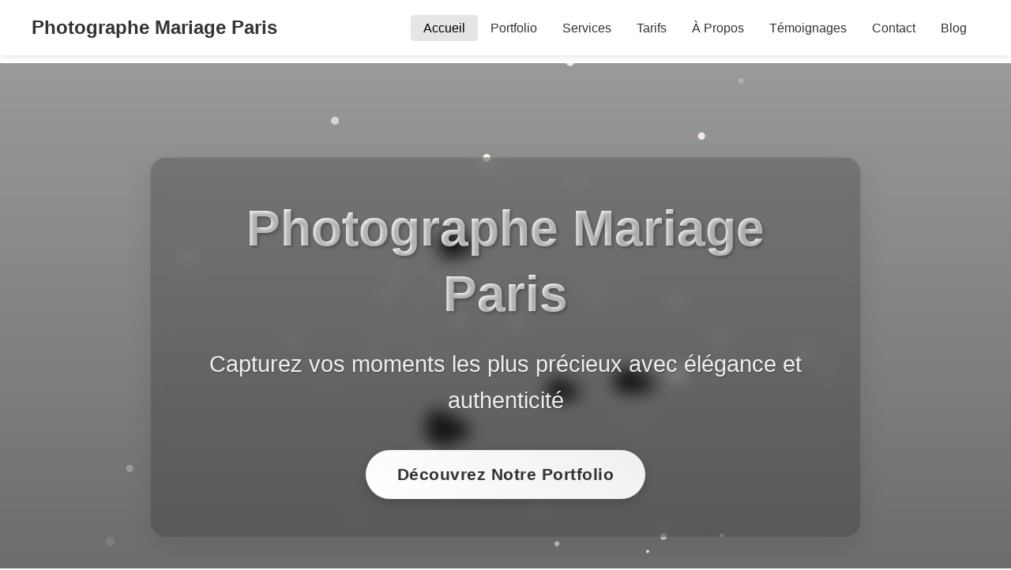

--- FILE ---
content_type: text/html
request_url: https://photographe-mariage-paris.eu/
body_size: 60
content:
<!doctype html>
<html lang="en">
  <head>
    <meta charset="UTF-8" />
    <link rel="icon" type="image/svg+xml" href="/vite.svg" />
    <meta name="viewport" content="width=device-width, initial-scale=1.0" />
    <title>Vite + React</title>
    <script type="module" crossorigin src="/assets/index-e318dfb0.js"></script>
    <link rel="modulepreload" crossorigin href="/assets/vendor-b2475a49.js">
    <link rel="modulepreload" crossorigin href="/assets/three-a9c9940d.js">
  </head>
  <body>
    <div id="root"></div>
    
  </body>
</html>


--- FILE ---
content_type: text/javascript
request_url: https://photographe-mariage-paris.eu/assets/FeaturesSection-2a243702.js
body_size: 615
content:
import{j as e}from"./three-a9c9940d.js";import{L as r}from"./vendor-b2475a49.js";import{g as o,F as s,j as i,k as t}from"./index-e318dfb0.js";const n=o.section`
  padding: 4rem 2rem;
  background-color: #f9f9f9;
`,a=o.div`
  max-width: 1200px;
  margin: 0 auto;
  display: grid;
  grid-template-columns: repeat(auto-fit, minmax(300px, 1fr));
  gap: 2rem;
`,c=o.div`
  background: #fff;
  padding: 2rem;
  border-radius: 8px;
  box-shadow: 0 2px 4px rgba(0, 0, 0, 0.1);
  text-align: center;
  transition: transform 0.3s ease;

  &:hover {
    transform: translateY(-5px);
  }
`,l=o.div`
  font-size: 2.5rem;
  color: #333;
  margin-bottom: 1rem;
`,d=o.h3`
  font-size: 1.5rem;
  color: #333;
  margin-bottom: 1rem;
`,m=o.p`
  color: #666;
  line-height: 1.6;
`,x=o(r)`
  display: inline-block;
  margin-top: 1rem;
  color: #333;
  text-decoration: none;
  font-weight: 500;

  &:hover {
    text-decoration: underline;
  }
`,p=()=>e.jsx(n,{children:e.jsxs(a,{children:[e.jsxs(c,{children:[e.jsx(l,{children:e.jsx(s,{})}),e.jsx(d,{children:"Notre Portfolio"}),e.jsx(m,{children:"Découvrez notre collection de photos de mariages réalisés. Des moments authentiques capturés avec passion et créativité."}),e.jsx(x,{to:"/portfolio",children:"Explorer le Portfolio"})]}),e.jsxs(c,{children:[e.jsx(l,{children:e.jsx(i,{})}),e.jsx(d,{children:"Services"}),e.jsx(m,{children:"Des offres personnalisées pour capturer chaque moment de votre journée spéciale. Du reportage complet aux séances couple."}),e.jsx(x,{to:"/services",children:"Voir nos Services"})]}),e.jsxs(c,{children:[e.jsx(l,{children:e.jsx(t,{})}),e.jsx(d,{children:"Témoignages"}),e.jsx(m,{children:"Découvrez ce que nos clients disent de nous. Des histoires authentiques de couples satisfaits de notre travail."}),e.jsx(x,{to:"/temoignages",children:"Lire les Témoignages"})]})]})});export{p as default};


--- FILE ---
content_type: text/javascript
request_url: https://photographe-mariage-paris.eu/assets/index-e318dfb0.js
body_size: 59735
content:
import{P as t,j as e,c as n}from"./three-a9c9940d.js";import{g as r,r as i,R as s,u as o,L as a,_ as c,B as l,b as u,c as h}from"./vendor-b2475a49.js";!function(){const t=document.createElement("link").relList;if(!(t&&t.supports&&t.supports("modulepreload"))){for(const t of document.querySelectorAll('link[rel="modulepreload"]'))e(t);new MutationObserver((t=>{for(const n of t)if("childList"===n.type)for(const t of n.addedNodes)"LINK"===t.tagName&&"modulepreload"===t.rel&&e(t)})).observe(document,{childList:!0,subtree:!0})}function e(t){if(t.ep)return;t.ep=!0;const e=function(t){const e={};return t.integrity&&(e.integrity=t.integrity),t.referrerPolicy&&(e.referrerPolicy=t.referrerPolicy),"use-credentials"===t.crossOrigin?e.credentials="include":"anonymous"===t.crossOrigin?e.credentials="omit":e.credentials="same-origin",e}(t);fetch(t.href,e)}}();var d,p=i,m=(d=p)&&"object"==typeof d&&"default"in d?d.default:d;function f(t,e,n){return e in t?Object.defineProperty(t,e,{value:n,enumerable:!0,configurable:!0,writable:!0}):t[e]=n,t}var g=!("undefined"==typeof window||!window.document||!window.document.createElement);const v=r((function(t,e,n){if("function"!=typeof t)throw new Error("Expected reducePropsToState to be a function.");if("function"!=typeof e)throw new Error("Expected handleStateChangeOnClient to be a function.");if(void 0!==n&&"function"!=typeof n)throw new Error("Expected mapStateOnServer to either be undefined or a function.");return function(r){if("function"!=typeof r)throw new Error("Expected WrappedComponent to be a React component.");var i,s=[];function o(){i=t(s.map((function(t){return t.props}))),a.canUseDOM?e(i):n&&(i=n(i))}var a=function(t){var e,n;function a(){return t.apply(this,arguments)||this}n=t,(e=a).prototype=Object.create(n.prototype),e.prototype.constructor=e,e.__proto__=n,a.peek=function(){return i},a.rewind=function(){if(a.canUseDOM)throw new Error("You may only call rewind() on the server. Call peek() to read the current state.");var t=i;return i=void 0,s=[],t};var c=a.prototype;return c.UNSAFE_componentWillMount=function(){s.push(this),o()},c.componentDidUpdate=function(){o()},c.componentWillUnmount=function(){var t=s.indexOf(this);s.splice(t,1),o()},c.render=function(){return m.createElement(r,this.props)},a}(p.PureComponent);return f(a,"displayName","SideEffect("+function(t){return t.displayName||t.name||"Component"}(r)+")"),f(a,"canUseDOM",g),a}}));var y="undefined"!=typeof Element,x="function"==typeof Map,b="function"==typeof Set,w="function"==typeof ArrayBuffer&&!!ArrayBuffer.isView;function S(t,e){if(t===e)return!0;if(t&&e&&"object"==typeof t&&"object"==typeof e){if(t.constructor!==e.constructor)return!1;var n,r,i,s;if(Array.isArray(t)){if((n=t.length)!=e.length)return!1;for(r=n;0!=r--;)if(!S(t[r],e[r]))return!1;return!0}if(x&&t instanceof Map&&e instanceof Map){if(t.size!==e.size)return!1;for(s=t.entries();!(r=s.next()).done;)if(!e.has(r.value[0]))return!1;for(s=t.entries();!(r=s.next()).done;)if(!S(r.value[1],e.get(r.value[0])))return!1;return!0}if(b&&t instanceof Set&&e instanceof Set){if(t.size!==e.size)return!1;for(s=t.entries();!(r=s.next()).done;)if(!e.has(r.value[0]))return!1;return!0}if(w&&ArrayBuffer.isView(t)&&ArrayBuffer.isView(e)){if((n=t.length)!=e.length)return!1;for(r=n;0!=r--;)if(t[r]!==e[r])return!1;return!0}if(t.constructor===RegExp)return t.source===e.source&&t.flags===e.flags;if(t.valueOf!==Object.prototype.valueOf&&"function"==typeof t.valueOf&&"function"==typeof e.valueOf)return t.valueOf()===e.valueOf();if(t.toString!==Object.prototype.toString&&"function"==typeof t.toString&&"function"==typeof e.toString)return t.toString()===e.toString();if((n=(i=Object.keys(t)).length)!==Object.keys(e).length)return!1;for(r=n;0!=r--;)if(!Object.prototype.hasOwnProperty.call(e,i[r]))return!1;if(y&&t instanceof Element)return!1;for(r=n;0!=r--;)if(("_owner"!==i[r]&&"__v"!==i[r]&&"__o"!==i[r]||!t.$$typeof)&&!S(t[i[r]],e[i[r]]))return!1;return!0}return t!=t&&e!=e}const P=r((function(t,e){try{return S(t,e)}catch(n){if((n.message||"").match(/stack|recursion/i))return!1;throw n}}));
/*
object-assign
(c) Sindre Sorhus
@license MIT
*/var T=Object.getOwnPropertySymbols,j=Object.prototype.hasOwnProperty,A=Object.prototype.propertyIsEnumerable;const C=r(function(){try{if(!Object.assign)return!1;var t=new String("abc");if(t[5]="de","5"===Object.getOwnPropertyNames(t)[0])return!1;for(var e={},n=0;n<10;n++)e["_"+String.fromCharCode(n)]=n;if("0123456789"!==Object.getOwnPropertyNames(e).map((function(t){return e[t]})).join(""))return!1;var r={};return"abcdefghijklmnopqrst".split("").forEach((function(t){r[t]=t})),"abcdefghijklmnopqrst"===Object.keys(Object.assign({},r)).join("")}catch(i){return!1}}()?Object.assign:function(t,e){for(var n,r,i=function(t){if(null==t)throw new TypeError("Object.assign cannot be called with null or undefined");return Object(t)}(t),s=1;s<arguments.length;s++){for(var o in n=Object(arguments[s]))j.call(n,o)&&(i[o]=n[o]);if(T){r=T(n);for(var a=0;a<r.length;a++)A.call(n,r[a])&&(i[r[a]]=n[r[a]])}}return i});var E="bodyAttributes",k="htmlAttributes",M="titleAttributes",O={BASE:"base",BODY:"body",HEAD:"head",HTML:"html",LINK:"link",META:"meta",NOSCRIPT:"noscript",SCRIPT:"script",STYLE:"style",TITLE:"title"};Object.keys(O).map((function(t){return O[t]}));var R,D,V,L,I="charset",B="cssText",F="href",z="http-equiv",N="innerHTML",_="itemprop",$="name",U="property",H="rel",W="src",Y="target",q={accesskey:"accessKey",charset:"charSet",class:"className",contenteditable:"contentEditable",contextmenu:"contextMenu","http-equiv":"httpEquiv",itemprop:"itemProp",tabindex:"tabIndex"},K="defaultTitle",G="defer",X="encodeSpecialCharacters",Z="onChangeClientState",J="titleTemplate",Q=Object.keys(q).reduce((function(t,e){return t[q[e]]=e,t}),{}),tt=[O.NOSCRIPT,O.SCRIPT,O.STYLE],et="data-react-helmet",nt="function"==typeof Symbol&&"symbol"==typeof Symbol.iterator?function(t){return typeof t}:function(t){return t&&"function"==typeof Symbol&&t.constructor===Symbol&&t!==Symbol.prototype?"symbol":typeof t},rt=function(){function t(t,e){for(var n=0;n<e.length;n++){var r=e[n];r.enumerable=r.enumerable||!1,r.configurable=!0,"value"in r&&(r.writable=!0),Object.defineProperty(t,r.key,r)}}return function(e,n,r){return n&&t(e.prototype,n),r&&t(e,r),e}}(),it=Object.assign||function(t){for(var e=1;e<arguments.length;e++){var n=arguments[e];for(var r in n)Object.prototype.hasOwnProperty.call(n,r)&&(t[r]=n[r])}return t},st=function(t,e){var n={};for(var r in t)e.indexOf(r)>=0||Object.prototype.hasOwnProperty.call(t,r)&&(n[r]=t[r]);return n},ot=function(t){return!1===(!(arguments.length>1&&void 0!==arguments[1])||arguments[1])?String(t):String(t).replace(/&/g,"&amp;").replace(/</g,"&lt;").replace(/>/g,"&gt;").replace(/"/g,"&quot;").replace(/'/g,"&#x27;")},at=function(t){var e=dt(t,O.TITLE),n=dt(t,J);if(n&&e)return n.replace(/%s/g,(function(){return Array.isArray(e)?e.join(""):e}));var r=dt(t,K);return e||r||void 0},ct=function(t){return dt(t,Z)||function(){}},lt=function(t,e){return e.filter((function(e){return void 0!==e[t]})).map((function(e){return e[t]})).reduce((function(t,e){return it({},t,e)}),{})},ut=function(t,e){return e.filter((function(t){return void 0!==t[O.BASE]})).map((function(t){return t[O.BASE]})).reverse().reduce((function(e,n){if(!e.length)for(var r=Object.keys(n),i=0;i<r.length;i++){var s=r[i].toLowerCase();if(-1!==t.indexOf(s)&&n[s])return e.concat(n)}return e}),[])},ht=function(t,e,n){var r={};return n.filter((function(e){return!!Array.isArray(e[t])||(void 0!==e[t]&&vt("Helmet: "+t+' should be of type "Array". Instead found type "'+nt(e[t])+'"'),!1)})).map((function(e){return e[t]})).reverse().reduce((function(t,n){var i={};n.filter((function(t){for(var n=void 0,s=Object.keys(t),o=0;o<s.length;o++){var a=s[o],c=a.toLowerCase();-1===e.indexOf(c)||n===H&&"canonical"===t[n].toLowerCase()||c===H&&"stylesheet"===t[c].toLowerCase()||(n=c),-1===e.indexOf(a)||a!==N&&a!==B&&a!==_||(n=a)}if(!n||!t[n])return!1;var l=t[n].toLowerCase();return r[n]||(r[n]={}),i[n]||(i[n]={}),!r[n][l]&&(i[n][l]=!0,!0)})).reverse().forEach((function(e){return t.push(e)}));for(var s=Object.keys(i),o=0;o<s.length;o++){var a=s[o],c=C({},r[a],i[a]);r[a]=c}return t}),[]).reverse()},dt=function(t,e){for(var n=t.length-1;n>=0;n--){var r=t[n];if(r.hasOwnProperty(e))return r[e]}return null},pt=(R=Date.now(),function(t){var e=Date.now();e-R>16?(R=e,t(e)):setTimeout((function(){pt(t)}),0)}),mt=function(t){return clearTimeout(t)},ft="undefined"!=typeof window?window.requestAnimationFrame&&window.requestAnimationFrame.bind(window)||window.webkitRequestAnimationFrame||window.mozRequestAnimationFrame||pt:global.requestAnimationFrame||pt,gt="undefined"!=typeof window?window.cancelAnimationFrame||window.webkitCancelAnimationFrame||window.mozCancelAnimationFrame||mt:global.cancelAnimationFrame||mt,vt=function(t){return console&&"function"==typeof console.warn&&void 0},yt=null,xt=function(t,e){var n=t.baseTag,r=t.bodyAttributes,i=t.htmlAttributes,s=t.linkTags,o=t.metaTags,a=t.noscriptTags,c=t.onChangeClientState,l=t.scriptTags,u=t.styleTags,h=t.title,d=t.titleAttributes;St(O.BODY,r),St(O.HTML,i),wt(h,d);var p={baseTag:Pt(O.BASE,n),linkTags:Pt(O.LINK,s),metaTags:Pt(O.META,o),noscriptTags:Pt(O.NOSCRIPT,a),scriptTags:Pt(O.SCRIPT,l),styleTags:Pt(O.STYLE,u)},m={},f={};Object.keys(p).forEach((function(t){var e=p[t],n=e.newTags,r=e.oldTags;n.length&&(m[t]=n),r.length&&(f[t]=p[t].oldTags)})),e&&e(),c(t,m,f)},bt=function(t){return Array.isArray(t)?t.join(""):t},wt=function(t,e){void 0!==t&&document.title!==t&&(document.title=bt(t)),St(O.TITLE,e)},St=function(t,e){var n=document.getElementsByTagName(t)[0];if(n){for(var r=n.getAttribute(et),i=r?r.split(","):[],s=[].concat(i),o=Object.keys(e),a=0;a<o.length;a++){var c=o[a],l=e[c]||"";n.getAttribute(c)!==l&&n.setAttribute(c,l),-1===i.indexOf(c)&&i.push(c);var u=s.indexOf(c);-1!==u&&s.splice(u,1)}for(var h=s.length-1;h>=0;h--)n.removeAttribute(s[h]);i.length===s.length?n.removeAttribute(et):n.getAttribute(et)!==o.join(",")&&n.setAttribute(et,o.join(","))}},Pt=function(t,e){var n=document.head||document.querySelector(O.HEAD),r=n.querySelectorAll(t+"["+et+"]"),i=Array.prototype.slice.call(r),s=[],o=void 0;return e&&e.length&&e.forEach((function(e){var n=document.createElement(t);for(var r in e)if(e.hasOwnProperty(r))if(r===N)n.innerHTML=e.innerHTML;else if(r===B)n.styleSheet?n.styleSheet.cssText=e.cssText:n.appendChild(document.createTextNode(e.cssText));else{var a=void 0===e[r]?"":e[r];n.setAttribute(r,a)}n.setAttribute(et,"true"),i.some((function(t,e){return o=e,n.isEqualNode(t)}))?i.splice(o,1):s.push(n)})),i.forEach((function(t){return t.parentNode.removeChild(t)})),s.forEach((function(t){return n.appendChild(t)})),{oldTags:i,newTags:s}},Tt=function(t){return Object.keys(t).reduce((function(e,n){var r=void 0!==t[n]?n+'="'+t[n]+'"':""+n;return e?e+" "+r:r}),"")},jt=function(t){var e=arguments.length>1&&void 0!==arguments[1]?arguments[1]:{};return Object.keys(t).reduce((function(e,n){return e[q[n]||n]=t[n],e}),e)},At=function(t,e,n){switch(t){case O.TITLE:return{toComponent:function(){return t=e.title,n=e.titleAttributes,(r={key:t})[et]=!0,i=jt(n,r),[s.createElement(O.TITLE,i,t)];var t,n,r,i},toString:function(){return function(t,e,n,r){var i=Tt(n),s=bt(e);return i?"<"+t+" "+et+'="true" '+i+">"+ot(s,r)+"</"+t+">":"<"+t+" "+et+'="true">'+ot(s,r)+"</"+t+">"}(t,e.title,e.titleAttributes,n)}};case E:case k:return{toComponent:function(){return jt(e)},toString:function(){return Tt(e)}};default:return{toComponent:function(){return function(t,e){return e.map((function(e,n){var r,i=((r={key:n})[et]=!0,r);return Object.keys(e).forEach((function(t){var n=q[t]||t;if(n===N||n===B){var r=e.innerHTML||e.cssText;i.dangerouslySetInnerHTML={__html:r}}else i[n]=e[t]})),s.createElement(t,i)}))}(t,e)},toString:function(){return function(t,e,n){return e.reduce((function(e,r){var i=Object.keys(r).filter((function(t){return!(t===N||t===B)})).reduce((function(t,e){var i=void 0===r[e]?e:e+'="'+ot(r[e],n)+'"';return t?t+" "+i:i}),""),s=r.innerHTML||r.cssText||"",o=-1===tt.indexOf(t);return e+"<"+t+" "+et+'="true" '+i+(o?"/>":">"+s+"</"+t+">")}),"")}(t,e,n)}}}},Ct=function(t){var e=t.baseTag,n=t.bodyAttributes,r=t.encode,i=t.htmlAttributes,s=t.linkTags,o=t.metaTags,a=t.noscriptTags,c=t.scriptTags,l=t.styleTags,u=t.title,h=void 0===u?"":u,d=t.titleAttributes;return{base:At(O.BASE,e,r),bodyAttributes:At(E,n,r),htmlAttributes:At(k,i,r),link:At(O.LINK,s,r),meta:At(O.META,o,r),noscript:At(O.NOSCRIPT,a,r),script:At(O.SCRIPT,c,r),style:At(O.STYLE,l,r),title:At(O.TITLE,{title:h,titleAttributes:d},r)}},Et=v((function(t){return{baseTag:ut([F,Y],t),bodyAttributes:lt(E,t),defer:dt(t,G),encode:dt(t,X),htmlAttributes:lt(k,t),linkTags:ht(O.LINK,[H,F],t),metaTags:ht(O.META,[$,I,z,U,_],t),noscriptTags:ht(O.NOSCRIPT,[N],t),onChangeClientState:ct(t),scriptTags:ht(O.SCRIPT,[W,N],t),styleTags:ht(O.STYLE,[B],t),title:at(t),titleAttributes:lt(M,t)}}),(function(t){yt&&gt(yt),t.defer?yt=ft((function(){xt(t,(function(){yt=null}))})):(xt(t),yt=null)}),Ct)((function(){return null})),kt=(D=Et,L=V=function(t){function e(){return function(t,e){if(!(t instanceof e))throw new TypeError("Cannot call a class as a function")}(this,e),function(t,e){if(!t)throw new ReferenceError("this hasn't been initialised - super() hasn't been called");return!e||"object"!=typeof e&&"function"!=typeof e?t:e}(this,t.apply(this,arguments))}return function(t,e){if("function"!=typeof e&&null!==e)throw new TypeError("Super expression must either be null or a function, not "+typeof e);t.prototype=Object.create(e&&e.prototype,{constructor:{value:t,enumerable:!1,writable:!0,configurable:!0}}),e&&(Object.setPrototypeOf?Object.setPrototypeOf(t,e):t.__proto__=e)}(e,t),e.prototype.shouldComponentUpdate=function(t){return!P(this.props,t)},e.prototype.mapNestedChildrenToProps=function(t,e){if(!e)return null;switch(t.type){case O.SCRIPT:case O.NOSCRIPT:return{innerHTML:e};case O.STYLE:return{cssText:e}}throw new Error("<"+t.type+" /> elements are self-closing and can not contain children. Refer to our API for more information.")},e.prototype.flattenArrayTypeChildren=function(t){var e,n=t.child,r=t.arrayTypeChildren,i=t.newChildProps,s=t.nestedChildren;return it({},r,((e={})[n.type]=[].concat(r[n.type]||[],[it({},i,this.mapNestedChildrenToProps(n,s))]),e))},e.prototype.mapObjectTypeChildren=function(t){var e,n,r=t.child,i=t.newProps,s=t.newChildProps,o=t.nestedChildren;switch(r.type){case O.TITLE:return it({},i,((e={})[r.type]=o,e.titleAttributes=it({},s),e));case O.BODY:return it({},i,{bodyAttributes:it({},s)});case O.HTML:return it({},i,{htmlAttributes:it({},s)})}return it({},i,((n={})[r.type]=it({},s),n))},e.prototype.mapArrayTypeChildrenToProps=function(t,e){var n=it({},e);return Object.keys(t).forEach((function(e){var r;n=it({},n,((r={})[e]=t[e],r))})),n},e.prototype.warnOnInvalidChildren=function(t,e){return!0},e.prototype.mapChildrenToProps=function(t,e){var n=this,r={};return s.Children.forEach(t,(function(t){if(t&&t.props){var i=t.props,s=i.children,o=function(t){var e=arguments.length>1&&void 0!==arguments[1]?arguments[1]:{};return Object.keys(t).reduce((function(e,n){return e[Q[n]||n]=t[n],e}),e)}(st(i,["children"]));switch(n.warnOnInvalidChildren(t,s),t.type){case O.LINK:case O.META:case O.NOSCRIPT:case O.SCRIPT:case O.STYLE:r=n.flattenArrayTypeChildren({child:t,arrayTypeChildren:r,newChildProps:o,nestedChildren:s});break;default:e=n.mapObjectTypeChildren({child:t,newProps:e,newChildProps:o,nestedChildren:s})}}})),e=this.mapArrayTypeChildrenToProps(r,e)},e.prototype.render=function(){var t=this.props,e=t.children,n=st(t,["children"]),r=it({},n);return e&&(r=this.mapChildrenToProps(e,r)),s.createElement(D,r)},rt(e,null,[{key:"canUseDOM",set:function(t){D.canUseDOM=t}}]),e}(s.Component),V.propTypes={base:t.object,bodyAttributes:t.object,children:t.oneOfType([t.arrayOf(t.node),t.node]),defaultTitle:t.string,defer:t.bool,encodeSpecialCharacters:t.bool,htmlAttributes:t.object,link:t.arrayOf(t.object),meta:t.arrayOf(t.object),noscript:t.arrayOf(t.object),onChangeClientState:t.func,script:t.arrayOf(t.object),style:t.arrayOf(t.object),title:t.string,titleAttributes:t.object,titleTemplate:t.string},V.defaultProps={defer:!0,encodeSpecialCharacters:!0},V.peek=D.peek,V.rewind=function(){var t=D.rewind();return t||(t=Ct({baseTag:[],bodyAttributes:{},encodeSpecialCharacters:!0,htmlAttributes:{},linkTags:[],metaTags:[],noscriptTags:[],scriptTags:[],styleTags:[],title:"",titleAttributes:{}})),t},L);kt.renderStatic=kt.rewind;var Mt=function(){return Mt=Object.assign||function(t){for(var e,n=1,r=arguments.length;n<r;n++)for(var i in e=arguments[n])Object.prototype.hasOwnProperty.call(e,i)&&(t[i]=e[i]);return t},Mt.apply(this,arguments)};function Ot(t,e,n){if(n||2===arguments.length)for(var r,i=0,s=e.length;i<s;i++)!r&&i in e||(r||(r=Array.prototype.slice.call(e,0,i)),r[i]=e[i]);return t.concat(r||Array.prototype.slice.call(e))}"function"==typeof SuppressedError&&SuppressedError;var Rt="-ms-",Dt="-moz-",Vt="-webkit-",Lt="comm",It="rule",Bt="decl",Ft="@keyframes",zt=Math.abs,Nt=String.fromCharCode,_t=Object.assign;function $t(t){return t.trim()}function Ut(t,e){return(t=e.exec(t))?t[0]:t}function Ht(t,e,n){return t.replace(e,n)}function Wt(t,e,n){return t.indexOf(e,n)}function Yt(t,e){return 0|t.charCodeAt(e)}function qt(t,e,n){return t.slice(e,n)}function Kt(t){return t.length}function Gt(t){return t.length}function Xt(t,e){return e.push(t),t}function Zt(t,e){return t.filter((function(t){return!Ut(t,e)}))}var Jt=1,Qt=1,te=0,ee=0,ne=0,re="";function ie(t,e,n,r,i,s,o,a){return{value:t,root:e,parent:n,type:r,props:i,children:s,line:Jt,column:Qt,length:o,return:"",siblings:a}}function se(t,e){return _t(ie("",null,null,"",null,null,0,t.siblings),t,{length:-t.length},e)}function oe(t){for(;t.root;)t=se(t.root,{children:[t]});Xt(t,t.siblings)}function ae(){return ne=ee<te?Yt(re,ee++):0,Qt++,10===ne&&(Qt=1,Jt++),ne}function ce(){return Yt(re,ee)}function le(){return ee}function ue(t,e){return qt(re,t,e)}function he(t){switch(t){case 0:case 9:case 10:case 13:case 32:return 5;case 33:case 43:case 44:case 47:case 62:case 64:case 126:case 59:case 123:case 125:return 4;case 58:return 3;case 34:case 39:case 40:case 91:return 2;case 41:case 93:return 1}return 0}function de(t){return $t(ue(ee-1,fe(91===t?t+2:40===t?t+1:t)))}function pe(t){for(;(ne=ce())&&ne<33;)ae();return he(t)>2||he(ne)>3?"":" "}function me(t,e){for(;--e&&ae()&&!(ne<48||ne>102||ne>57&&ne<65||ne>70&&ne<97););return ue(t,le()+(e<6&&32==ce()&&32==ae()))}function fe(t){for(;ae();)switch(ne){case t:return ee;case 34:case 39:34!==t&&39!==t&&fe(ne);break;case 40:41===t&&fe(t);break;case 92:ae()}return ee}function ge(t,e){for(;ae()&&t+ne!==57&&(t+ne!==84||47!==ce()););return"/*"+ue(e,ee-1)+"*"+Nt(47===t?t:ae())}function ve(t){for(;!he(ce());)ae();return ue(t,ee)}function ye(t){return function(t){return re="",t}(xe("",null,null,null,[""],t=function(t){return Jt=Qt=1,te=Kt(re=t),ee=0,[]}(t),0,[0],t))}function xe(t,e,n,r,i,s,o,a,c){for(var l=0,u=0,h=o,d=0,p=0,m=0,f=1,g=1,v=1,y=0,x="",b=i,w=s,S=r,P=x;g;)switch(m=y,y=ae()){case 40:if(108!=m&&58==Yt(P,h-1)){-1!=Wt(P+=Ht(de(y),"&","&\f"),"&\f",zt(l?a[l-1]:0))&&(v=-1);break}case 34:case 39:case 91:P+=de(y);break;case 9:case 10:case 13:case 32:P+=pe(m);break;case 92:P+=me(le()-1,7);continue;case 47:switch(ce()){case 42:case 47:Xt(we(ge(ae(),le()),e,n,c),c);break;default:P+="/"}break;case 123*f:a[l++]=Kt(P)*v;case 125*f:case 59:case 0:switch(y){case 0:case 125:g=0;case 59+u:-1==v&&(P=Ht(P,/\f/g,"")),p>0&&Kt(P)-h&&Xt(p>32?Se(P+";",r,n,h-1,c):Se(Ht(P," ","")+";",r,n,h-2,c),c);break;case 59:P+=";";default:if(Xt(S=be(P,e,n,l,u,i,a,x,b=[],w=[],h,s),s),123===y)if(0===u)xe(P,e,S,S,b,s,h,a,w);else switch(99===d&&110===Yt(P,3)?100:d){case 100:case 108:case 109:case 115:xe(t,S,S,r&&Xt(be(t,S,S,0,0,i,a,x,i,b=[],h,w),w),i,w,h,a,r?b:w);break;default:xe(P,S,S,S,[""],w,0,a,w)}}l=u=p=0,f=v=1,x=P="",h=o;break;case 58:h=1+Kt(P),p=m;default:if(f<1)if(123==y)--f;else if(125==y&&0==f++&&125==(ne=ee>0?Yt(re,--ee):0,Qt--,10===ne&&(Qt=1,Jt--),ne))continue;switch(P+=Nt(y),y*f){case 38:v=u>0?1:(P+="\f",-1);break;case 44:a[l++]=(Kt(P)-1)*v,v=1;break;case 64:45===ce()&&(P+=de(ae())),d=ce(),u=h=Kt(x=P+=ve(le())),y++;break;case 45:45===m&&2==Kt(P)&&(f=0)}}return s}function be(t,e,n,r,i,s,o,a,c,l,u,h){for(var d=i-1,p=0===i?s:[""],m=Gt(p),f=0,g=0,v=0;f<r;++f)for(var y=0,x=qt(t,d+1,d=zt(g=o[f])),b=t;y<m;++y)(b=$t(g>0?p[y]+" "+x:Ht(x,/&\f/g,p[y])))&&(c[v++]=b);return ie(t,e,n,0===i?It:a,c,l,u,h)}function we(t,e,n,r){return ie(t,e,n,Lt,Nt(ne),qt(t,2,-2),0,r)}function Se(t,e,n,r,i){return ie(t,e,n,Bt,qt(t,0,r),qt(t,r+1,-1),r,i)}function Pe(t,e,n){switch(function(t,e){return 45^Yt(t,0)?(((e<<2^Yt(t,0))<<2^Yt(t,1))<<2^Yt(t,2))<<2^Yt(t,3):0}(t,e)){case 5103:return Vt+"print-"+t+t;case 5737:case 4201:case 3177:case 3433:case 1641:case 4457:case 2921:case 5572:case 6356:case 5844:case 3191:case 6645:case 3005:case 6391:case 5879:case 5623:case 6135:case 4599:case 4855:case 4215:case 6389:case 5109:case 5365:case 5621:case 3829:return Vt+t+t;case 4789:return Dt+t+t;case 5349:case 4246:case 4810:case 6968:case 2756:return Vt+t+Dt+t+Rt+t+t;case 5936:switch(Yt(t,e+11)){case 114:return Vt+t+Rt+Ht(t,/[svh]\w+-[tblr]{2}/,"tb")+t;case 108:return Vt+t+Rt+Ht(t,/[svh]\w+-[tblr]{2}/,"tb-rl")+t;case 45:return Vt+t+Rt+Ht(t,/[svh]\w+-[tblr]{2}/,"lr")+t}case 6828:case 4268:case 2903:return Vt+t+Rt+t+t;case 6165:return Vt+t+Rt+"flex-"+t+t;case 5187:return Vt+t+Ht(t,/(\w+).+(:[^]+)/,Vt+"box-$1$2"+Rt+"flex-$1$2")+t;case 5443:return Vt+t+Rt+"flex-item-"+Ht(t,/flex-|-self/g,"")+(Ut(t,/flex-|baseline/)?"":Rt+"grid-row-"+Ht(t,/flex-|-self/g,""))+t;case 4675:return Vt+t+Rt+"flex-line-pack"+Ht(t,/align-content|flex-|-self/g,"")+t;case 5548:return Vt+t+Rt+Ht(t,"shrink","negative")+t;case 5292:return Vt+t+Rt+Ht(t,"basis","preferred-size")+t;case 6060:return Vt+"box-"+Ht(t,"-grow","")+Vt+t+Rt+Ht(t,"grow","positive")+t;case 4554:return Vt+Ht(t,/([^-])(transform)/g,"$1"+Vt+"$2")+t;case 6187:return Ht(Ht(Ht(t,/(zoom-|grab)/,Vt+"$1"),/(image-set)/,Vt+"$1"),t,"")+t;case 5495:case 3959:return Ht(t,/(image-set\([^]*)/,Vt+"$1$`$1");case 4968:return Ht(Ht(t,/(.+:)(flex-)?(.*)/,Vt+"box-pack:$3"+Rt+"flex-pack:$3"),/s.+-b[^;]+/,"justify")+Vt+t+t;case 4200:if(!Ut(t,/flex-|baseline/))return Rt+"grid-column-align"+qt(t,e)+t;break;case 2592:case 3360:return Rt+Ht(t,"template-","")+t;case 4384:case 3616:return n&&n.some((function(t,n){return e=n,Ut(t.props,/grid-\w+-end/)}))?~Wt(t+(n=n[e].value),"span",0)?t:Rt+Ht(t,"-start","")+t+Rt+"grid-row-span:"+(~Wt(n,"span",0)?Ut(n,/\d+/):+Ut(n,/\d+/)-+Ut(t,/\d+/))+";":Rt+Ht(t,"-start","")+t;case 4896:case 4128:return n&&n.some((function(t){return Ut(t.props,/grid-\w+-start/)}))?t:Rt+Ht(Ht(t,"-end","-span"),"span ","")+t;case 4095:case 3583:case 4068:case 2532:return Ht(t,/(.+)-inline(.+)/,Vt+"$1$2")+t;case 8116:case 7059:case 5753:case 5535:case 5445:case 5701:case 4933:case 4677:case 5533:case 5789:case 5021:case 4765:if(Kt(t)-1-e>6)switch(Yt(t,e+1)){case 109:if(45!==Yt(t,e+4))break;case 102:return Ht(t,/(.+:)(.+)-([^]+)/,"$1"+Vt+"$2-$3$1"+Dt+(108==Yt(t,e+3)?"$3":"$2-$3"))+t;case 115:return~Wt(t,"stretch",0)?Pe(Ht(t,"stretch","fill-available"),e,n)+t:t}break;case 5152:case 5920:return Ht(t,/(.+?):(\d+)(\s*\/\s*(span)?\s*(\d+))?(.*)/,(function(e,n,r,i,s,o,a){return Rt+n+":"+r+a+(i?Rt+n+"-span:"+(s?o:+o-+r)+a:"")+t}));case 4949:if(121===Yt(t,e+6))return Ht(t,":",":"+Vt)+t;break;case 6444:switch(Yt(t,45===Yt(t,14)?18:11)){case 120:return Ht(t,/(.+:)([^;\s!]+)(;|(\s+)?!.+)?/,"$1"+Vt+(45===Yt(t,14)?"inline-":"")+"box$3$1"+Vt+"$2$3$1"+Rt+"$2box$3")+t;case 100:return Ht(t,":",":"+Rt)+t}break;case 5719:case 2647:case 2135:case 3927:case 2391:return Ht(t,"scroll-","scroll-snap-")+t}return t}function Te(t,e){for(var n="",r=0;r<t.length;r++)n+=e(t[r],r,t,e)||"";return n}function je(t,e,n,r){switch(t.type){case"@layer":if(t.children.length)break;case"@import":case Bt:return t.return=t.return||t.value;case Lt:return"";case Ft:return t.return=t.value+"{"+Te(t.children,r)+"}";case It:if(!Kt(t.value=t.props.join(",")))return""}return Kt(n=Te(t.children,r))?t.return=t.value+"{"+n+"}":""}function Ae(t,e,n,r){if(t.length>-1&&!t.return)switch(t.type){case Bt:return void(t.return=Pe(t.value,t.length,n));case Ft:return Te([se(t,{value:Ht(t.value,"@","@"+Vt)})],r);case It:if(t.length)return function(t,e){return t.map(e).join("")}(n=t.props,(function(e){switch(Ut(e,r=/(::plac\w+|:read-\w+)/)){case":read-only":case":read-write":oe(se(t,{props:[Ht(e,/:(read-\w+)/,":-moz-$1")]})),oe(se(t,{props:[e]})),_t(t,{props:Zt(n,r)});break;case"::placeholder":oe(se(t,{props:[Ht(e,/:(plac\w+)/,":"+Vt+"input-$1")]})),oe(se(t,{props:[Ht(e,/:(plac\w+)/,":-moz-$1")]})),oe(se(t,{props:[Ht(e,/:(plac\w+)/,Rt+"input-$1")]})),oe(se(t,{props:[e]})),_t(t,{props:Zt(n,r)})}return""}))}}var Ce={animationIterationCount:1,aspectRatio:1,borderImageOutset:1,borderImageSlice:1,borderImageWidth:1,boxFlex:1,boxFlexGroup:1,boxOrdinalGroup:1,columnCount:1,columns:1,flex:1,flexGrow:1,flexPositive:1,flexShrink:1,flexNegative:1,flexOrder:1,gridRow:1,gridRowEnd:1,gridRowSpan:1,gridRowStart:1,gridColumn:1,gridColumnEnd:1,gridColumnSpan:1,gridColumnStart:1,msGridRow:1,msGridRowSpan:1,msGridColumn:1,msGridColumnSpan:1,fontWeight:1,lineHeight:1,opacity:1,order:1,orphans:1,tabSize:1,widows:1,zIndex:1,zoom:1,WebkitLineClamp:1,fillOpacity:1,floodOpacity:1,stopOpacity:1,strokeDasharray:1,strokeDashoffset:1,strokeMiterlimit:1,strokeOpacity:1,strokeWidth:1},Ee="undefined"!=typeof process&&void 0!==process.env&&({}.REACT_APP_SC_ATTR||{}.SC_ATTR)||"data-styled",ke="active",Me="data-styled-version",Oe="6.1.13",Re="/*!sc*/\n",De="undefined"!=typeof window&&"HTMLElement"in window,Ve=Boolean("boolean"==typeof SC_DISABLE_SPEEDY?SC_DISABLE_SPEEDY:"undefined"!=typeof process&&void 0!==process.env&&void 0!=={}.REACT_APP_SC_DISABLE_SPEEDY&&""!=={}.REACT_APP_SC_DISABLE_SPEEDY?"false"!=={}.REACT_APP_SC_DISABLE_SPEEDY&&{}.REACT_APP_SC_DISABLE_SPEEDY:"undefined"!=typeof process&&void 0!==process.env&&void 0!=={}.SC_DISABLE_SPEEDY&&""!=={}.SC_DISABLE_SPEEDY&&("false"!=={}.SC_DISABLE_SPEEDY&&{}.SC_DISABLE_SPEEDY)),Le={},Ie=Object.freeze([]),Be=Object.freeze({});function Fe(t,e,n){return void 0===n&&(n=Be),t.theme!==n.theme&&t.theme||e||n.theme}var ze=new Set(["a","abbr","address","area","article","aside","audio","b","base","bdi","bdo","big","blockquote","body","br","button","canvas","caption","cite","code","col","colgroup","data","datalist","dd","del","details","dfn","dialog","div","dl","dt","em","embed","fieldset","figcaption","figure","footer","form","h1","h2","h3","h4","h5","h6","header","hgroup","hr","html","i","iframe","img","input","ins","kbd","keygen","label","legend","li","link","main","map","mark","menu","menuitem","meta","meter","nav","noscript","object","ol","optgroup","option","output","p","param","picture","pre","progress","q","rp","rt","ruby","s","samp","script","section","select","small","source","span","strong","style","sub","summary","sup","table","tbody","td","textarea","tfoot","th","thead","time","tr","track","u","ul","use","var","video","wbr","circle","clipPath","defs","ellipse","foreignObject","g","image","line","linearGradient","marker","mask","path","pattern","polygon","polyline","radialGradient","rect","stop","svg","text","tspan"]),Ne=/[!"#$%&'()*+,./:;<=>?@[\\\]^`{|}~-]+/g,_e=/(^-|-$)/g;function $e(t){return t.replace(Ne,"-").replace(_e,"")}var Ue=/(a)(d)/gi,He=function(t){return String.fromCharCode(t+(t>25?39:97))};function We(t){var e,n="";for(e=Math.abs(t);e>52;e=e/52|0)n=He(e%52)+n;return(He(e%52)+n).replace(Ue,"$1-$2")}var Ye,qe=function(t,e){for(var n=e.length;n;)t=33*t^e.charCodeAt(--n);return t},Ke=function(t){return qe(5381,t)};function Ge(t){return We(Ke(t)>>>0)}function Xe(t){return"string"==typeof t&&!0}var Ze="function"==typeof Symbol&&Symbol.for,Je=Ze?Symbol.for("react.memo"):60115,Qe=Ze?Symbol.for("react.forward_ref"):60112,tn={childContextTypes:!0,contextType:!0,contextTypes:!0,defaultProps:!0,displayName:!0,getDefaultProps:!0,getDerivedStateFromError:!0,getDerivedStateFromProps:!0,mixins:!0,propTypes:!0,type:!0},en={name:!0,length:!0,prototype:!0,caller:!0,callee:!0,arguments:!0,arity:!0},nn={$$typeof:!0,compare:!0,defaultProps:!0,displayName:!0,propTypes:!0,type:!0},rn=((Ye={})[Qe]={$$typeof:!0,render:!0,defaultProps:!0,displayName:!0,propTypes:!0},Ye[Je]=nn,Ye);function sn(t){return("type"in(e=t)&&e.type.$$typeof)===Je?nn:"$$typeof"in t?rn[t.$$typeof]:tn;var e}var on=Object.defineProperty,an=Object.getOwnPropertyNames,cn=Object.getOwnPropertySymbols,ln=Object.getOwnPropertyDescriptor,un=Object.getPrototypeOf,hn=Object.prototype;function dn(t,e,n){if("string"!=typeof e){if(hn){var r=un(e);r&&r!==hn&&dn(t,r,n)}var i=an(e);cn&&(i=i.concat(cn(e)));for(var s=sn(t),o=sn(e),a=0;a<i.length;++a){var c=i[a];if(!(c in en||n&&n[c]||o&&c in o||s&&c in s)){var l=ln(e,c);try{on(t,c,l)}catch(u){}}}}return t}function pn(t){return"function"==typeof t}function mn(t){return"object"==typeof t&&"styledComponentId"in t}function fn(t,e){return t&&e?"".concat(t," ").concat(e):t||e||""}function gn(t,e){if(0===t.length)return"";for(var n=t[0],r=1;r<t.length;r++)n+=e?e+t[r]:t[r];return n}function vn(t){return null!==t&&"object"==typeof t&&t.constructor.name===Object.name&&!("props"in t&&t.$$typeof)}function yn(t,e,n){if(void 0===n&&(n=!1),!n&&!vn(t)&&!Array.isArray(t))return e;if(Array.isArray(e))for(var r=0;r<e.length;r++)t[r]=yn(t[r],e[r]);else if(vn(e))for(var r in e)t[r]=yn(t[r],e[r]);return t}function xn(t,e){Object.defineProperty(t,"toString",{value:e})}function bn(t){for(var e=[],n=1;n<arguments.length;n++)e[n-1]=arguments[n];return new Error("An error occurred. See https://github.com/styled-components/styled-components/blob/main/packages/styled-components/src/utils/errors.md#".concat(t," for more information.").concat(e.length>0?" Args: ".concat(e.join(", ")):""))}var wn=function(){function t(t){this.groupSizes=new Uint32Array(512),this.length=512,this.tag=t}return t.prototype.indexOfGroup=function(t){for(var e=0,n=0;n<t;n++)e+=this.groupSizes[n];return e},t.prototype.insertRules=function(t,e){if(t>=this.groupSizes.length){for(var n=this.groupSizes,r=n.length,i=r;t>=i;)if((i<<=1)<0)throw bn(16,"".concat(t));this.groupSizes=new Uint32Array(i),this.groupSizes.set(n),this.length=i;for(var s=r;s<i;s++)this.groupSizes[s]=0}for(var o=this.indexOfGroup(t+1),a=(s=0,e.length);s<a;s++)this.tag.insertRule(o,e[s])&&(this.groupSizes[t]++,o++)},t.prototype.clearGroup=function(t){if(t<this.length){var e=this.groupSizes[t],n=this.indexOfGroup(t),r=n+e;this.groupSizes[t]=0;for(var i=n;i<r;i++)this.tag.deleteRule(n)}},t.prototype.getGroup=function(t){var e="";if(t>=this.length||0===this.groupSizes[t])return e;for(var n=this.groupSizes[t],r=this.indexOfGroup(t),i=r+n,s=r;s<i;s++)e+="".concat(this.tag.getRule(s)).concat(Re);return e},t}(),Sn=new Map,Pn=new Map,Tn=1,jn=function(t){if(Sn.has(t))return Sn.get(t);for(;Pn.has(Tn);)Tn++;var e=Tn++;return Sn.set(t,e),Pn.set(e,t),e},An=function(t,e){Tn=e+1,Sn.set(t,e),Pn.set(e,t)},Cn="style[".concat(Ee,"][").concat(Me,'="').concat(Oe,'"]'),En=new RegExp("^".concat(Ee,'\\.g(\\d+)\\[id="([\\w\\d-]+)"\\].*?"([^"]*)')),kn=function(t,e,n){for(var r,i=n.split(","),s=0,o=i.length;s<o;s++)(r=i[s])&&t.registerName(e,r)},Mn=function(t,e){for(var n,r=(null!==(n=e.textContent)&&void 0!==n?n:"").split(Re),i=[],s=0,o=r.length;s<o;s++){var a=r[s].trim();if(a){var c=a.match(En);if(c){var l=0|parseInt(c[1],10),u=c[2];0!==l&&(An(u,l),kn(t,u,c[3]),t.getTag().insertRules(l,i)),i.length=0}else i.push(a)}}},On=function(t){for(var e=document.querySelectorAll(Cn),n=0,r=e.length;n<r;n++){var i=e[n];i&&i.getAttribute(Ee)!==ke&&(Mn(t,i),i.parentNode&&i.parentNode.removeChild(i))}};var Rn=function(t){var e,n,r=document.head,i=t||r,s=document.createElement("style"),o=(e=i,(n=Array.from(e.querySelectorAll("style[".concat(Ee,"]"))))[n.length-1]),a=void 0!==o?o.nextSibling:null;s.setAttribute(Ee,ke),s.setAttribute(Me,Oe);var c="undefined"!=typeof __webpack_nonce__?__webpack_nonce__:null;return c&&s.setAttribute("nonce",c),i.insertBefore(s,a),s},Dn=function(){function t(t){this.element=Rn(t),this.element.appendChild(document.createTextNode("")),this.sheet=function(t){if(t.sheet)return t.sheet;for(var e=document.styleSheets,n=0,r=e.length;n<r;n++){var i=e[n];if(i.ownerNode===t)return i}throw bn(17)}(this.element),this.length=0}return t.prototype.insertRule=function(t,e){try{return this.sheet.insertRule(e,t),this.length++,!0}catch(n){return!1}},t.prototype.deleteRule=function(t){this.sheet.deleteRule(t),this.length--},t.prototype.getRule=function(t){var e=this.sheet.cssRules[t];return e&&e.cssText?e.cssText:""},t}(),Vn=function(){function t(t){this.element=Rn(t),this.nodes=this.element.childNodes,this.length=0}return t.prototype.insertRule=function(t,e){if(t<=this.length&&t>=0){var n=document.createTextNode(e);return this.element.insertBefore(n,this.nodes[t]||null),this.length++,!0}return!1},t.prototype.deleteRule=function(t){this.element.removeChild(this.nodes[t]),this.length--},t.prototype.getRule=function(t){return t<this.length?this.nodes[t].textContent:""},t}(),Ln=function(){function t(t){this.rules=[],this.length=0}return t.prototype.insertRule=function(t,e){return t<=this.length&&(this.rules.splice(t,0,e),this.length++,!0)},t.prototype.deleteRule=function(t){this.rules.splice(t,1),this.length--},t.prototype.getRule=function(t){return t<this.length?this.rules[t]:""},t}(),In=De,Bn={isServer:!De,useCSSOMInjection:!Ve},Fn=function(){function t(t,e,n){void 0===t&&(t=Be),void 0===e&&(e={});var r=this;this.options=Mt(Mt({},Bn),t),this.gs=e,this.names=new Map(n),this.server=!!t.isServer,!this.server&&De&&In&&(In=!1,On(this)),xn(this,(function(){return function(t){for(var e=t.getTag(),n=e.length,r="",i=function(n){var i,s=(i=n,Pn.get(i));if(void 0===s)return"continue";var o=t.names.get(s),a=e.getGroup(n);if(void 0===o||!o.size||0===a.length)return"continue";var c="".concat(Ee,".g").concat(n,'[id="').concat(s,'"]'),l="";void 0!==o&&o.forEach((function(t){t.length>0&&(l+="".concat(t,","))})),r+="".concat(a).concat(c,'{content:"').concat(l,'"}').concat(Re)},s=0;s<n;s++)i(s);return r}(r)}))}return t.registerId=function(t){return jn(t)},t.prototype.rehydrate=function(){!this.server&&De&&On(this)},t.prototype.reconstructWithOptions=function(e,n){return void 0===n&&(n=!0),new t(Mt(Mt({},this.options),e),this.gs,n&&this.names||void 0)},t.prototype.allocateGSInstance=function(t){return this.gs[t]=(this.gs[t]||0)+1},t.prototype.getTag=function(){return this.tag||(this.tag=(t=this.options,e=t.useCSSOMInjection,n=t.target,r=t.isServer?new Ln(n):e?new Dn(n):new Vn(n),new wn(r)));var t,e,n,r},t.prototype.hasNameForId=function(t,e){return this.names.has(t)&&this.names.get(t).has(e)},t.prototype.registerName=function(t,e){if(jn(t),this.names.has(t))this.names.get(t).add(e);else{var n=new Set;n.add(e),this.names.set(t,n)}},t.prototype.insertRules=function(t,e,n){this.registerName(t,e),this.getTag().insertRules(jn(t),n)},t.prototype.clearNames=function(t){this.names.has(t)&&this.names.get(t).clear()},t.prototype.clearRules=function(t){this.getTag().clearGroup(jn(t)),this.clearNames(t)},t.prototype.clearTag=function(){this.tag=void 0},t}(),zn=/&/g,Nn=/^\s*\/\/.*$/gm;function _n(t,e){return t.map((function(t){return"rule"===t.type&&(t.value="".concat(e," ").concat(t.value),t.value=t.value.replaceAll(",",",".concat(e," ")),t.props=t.props.map((function(t){return"".concat(e," ").concat(t)}))),Array.isArray(t.children)&&"@keyframes"!==t.type&&(t.children=_n(t.children,e)),t}))}var $n=new Fn,Un=function(t){var e,n,r,i=void 0===t?Be:t,s=i.options,o=void 0===s?Be:s,a=i.plugins,c=void 0===a?Ie:a,l=function(t,r,i){return i.startsWith(n)&&i.endsWith(n)&&i.replaceAll(n,"").length>0?".".concat(e):t},u=c.slice();u.push((function(t){t.type===It&&t.value.includes("&")&&(t.props[0]=t.props[0].replace(zn,n).replace(r,l))})),o.prefix&&u.push(Ae),u.push(je);var h=function(t,i,s,a){void 0===i&&(i=""),void 0===s&&(s=""),void 0===a&&(a="&"),e=a,n=i,r=new RegExp("\\".concat(n,"\\b"),"g");var c=t.replace(Nn,""),l=ye(s||i?"".concat(s," ").concat(i," { ").concat(c," }"):c);o.namespace&&(l=_n(l,o.namespace));var h,d,p,m=[];return Te(l,(h=u.concat((p=function(t){return m.push(t)},function(t){t.root||(t=t.return)&&p(t)})),d=Gt(h),function(t,e,n,r){for(var i="",s=0;s<d;s++)i+=h[s](t,e,n,r)||"";return i})),m};return h.hash=c.length?c.reduce((function(t,e){return e.name||bn(15),qe(t,e.name)}),5381).toString():"",h}(),Hn=s.createContext({shouldForwardProp:void 0,styleSheet:$n,stylis:Un});function Wn(){return i.useContext(Hn)}Hn.Consumer,s.createContext(void 0);var Yn=function(){function t(t,e){var n=this;this.inject=function(t,e){void 0===e&&(e=Un);var r=n.name+e.hash;t.hasNameForId(n.id,r)||t.insertRules(n.id,r,e(n.rules,r,"@keyframes"))},this.name=t,this.id="sc-keyframes-".concat(t),this.rules=e,xn(this,(function(){throw bn(12,String(n.name))}))}return t.prototype.getName=function(t){return void 0===t&&(t=Un),this.name+t.hash},t}(),qn=function(t){return t>="A"&&t<="Z"};function Kn(t){for(var e="",n=0;n<t.length;n++){var r=t[n];if(1===n&&"-"===r&&"-"===t[0])return t;qn(r)?e+="-"+r.toLowerCase():e+=r}return e.startsWith("ms-")?"-"+e:e}var Gn=function(t){return null==t||!1===t||""===t},Xn=function(t){var e,n,r=[];for(var i in t){var s=t[i];t.hasOwnProperty(i)&&!Gn(s)&&(Array.isArray(s)&&s.isCss||pn(s)?r.push("".concat(Kn(i),":"),s,";"):vn(s)?r.push.apply(r,Ot(Ot(["".concat(i," {")],Xn(s),!1),["}"],!1)):r.push("".concat(Kn(i),": ").concat((e=i,null==(n=s)||"boolean"==typeof n||""===n?"":"number"!=typeof n||0===n||e in Ce||e.startsWith("--")?String(n).trim():"".concat(n,"px")),";")))}return r};function Zn(t,e,n,r){return Gn(t)?[]:mn(t)?[".".concat(t.styledComponentId)]:pn(t)?!pn(i=t)||i.prototype&&i.prototype.isReactComponent||!e?[t]:Zn(t(e),e,n,r):t instanceof Yn?n?(t.inject(n,r),[t.getName(r)]):[t]:vn(t)?Xn(t):Array.isArray(t)?Array.prototype.concat.apply(Ie,t.map((function(t){return Zn(t,e,n,r)}))):[t.toString()];var i}function Jn(t){for(var e=0;e<t.length;e+=1){var n=t[e];if(pn(n)&&!mn(n))return!1}return!0}var Qn=Ke(Oe),tr=function(){function t(t,e,n){this.rules=t,this.staticRulesId="",this.isStatic=(void 0===n||n.isStatic)&&Jn(t),this.componentId=e,this.baseHash=qe(Qn,e),this.baseStyle=n,Fn.registerId(e)}return t.prototype.generateAndInjectStyles=function(t,e,n){var r=this.baseStyle?this.baseStyle.generateAndInjectStyles(t,e,n):"";if(this.isStatic&&!n.hash)if(this.staticRulesId&&e.hasNameForId(this.componentId,this.staticRulesId))r=fn(r,this.staticRulesId);else{var i=gn(Zn(this.rules,t,e,n)),s=We(qe(this.baseHash,i)>>>0);if(!e.hasNameForId(this.componentId,s)){var o=n(i,".".concat(s),void 0,this.componentId);e.insertRules(this.componentId,s,o)}r=fn(r,s),this.staticRulesId=s}else{for(var a=qe(this.baseHash,n.hash),c="",l=0;l<this.rules.length;l++){var u=this.rules[l];if("string"==typeof u)c+=u;else if(u){var h=gn(Zn(u,t,e,n));a=qe(a,h+l),c+=h}}if(c){var d=We(a>>>0);e.hasNameForId(this.componentId,d)||e.insertRules(this.componentId,d,n(c,".".concat(d),void 0,this.componentId)),r=fn(r,d)}}return r},t}(),er=s.createContext(void 0);er.Consumer;var nr={};function rr(t,e,n){var r,o=mn(t),a=t,c=!Xe(t),l=e.attrs,u=void 0===l?Ie:l,h=e.componentId,d=void 0===h?function(t,e){var n="string"!=typeof t?"sc":$e(t);nr[n]=(nr[n]||0)+1;var r="".concat(n,"-").concat(Ge(Oe+n+nr[n]));return e?"".concat(e,"-").concat(r):r}(e.displayName,e.parentComponentId):h,p=e.displayName,m=void 0===p?Xe(r=t)?"styled.".concat(r):"Styled(".concat(function(t){return t.displayName||t.name||"Component"}(r),")"):p,f=e.displayName&&e.componentId?"".concat($e(e.displayName),"-").concat(e.componentId):e.componentId||d,g=o&&a.attrs?a.attrs.concat(u).filter(Boolean):u,v=e.shouldForwardProp;if(o&&a.shouldForwardProp){var y=a.shouldForwardProp;if(e.shouldForwardProp){var x=e.shouldForwardProp;v=function(t,e){return y(t,e)&&x(t,e)}}else v=y}var b=new tr(n,f,o?a.componentStyle:void 0);function w(t,e){return function(t,e,n){var r=t.attrs,o=t.componentStyle,a=t.defaultProps,c=t.foldedComponentIds,l=t.styledComponentId,u=t.target,h=s.useContext(er),d=Wn(),p=t.shouldForwardProp||d.shouldForwardProp,m=Fe(e,h,a)||Be,f=function(t,e,n){for(var r,i=Mt(Mt({},e),{className:void 0,theme:n}),s=0;s<t.length;s+=1){var o=pn(r=t[s])?r(i):r;for(var a in o)i[a]="className"===a?fn(i[a],o[a]):"style"===a?Mt(Mt({},i[a]),o[a]):o[a]}return e.className&&(i.className=fn(i.className,e.className)),i}(r,e,m),g=f.as||u,v={};for(var y in f)void 0===f[y]||"$"===y[0]||"as"===y||"theme"===y&&f.theme===m||("forwardedAs"===y?v.as=f.forwardedAs:p&&!p(y,g)||(v[y]=f[y]));var x,b,w,S=(x=o,b=f,w=Wn(),x.generateAndInjectStyles(b,w.styleSheet,w.stylis)),P=fn(c,l);return S&&(P+=" "+S),f.className&&(P+=" "+f.className),v[Xe(g)&&!ze.has(g)?"class":"className"]=P,v.ref=n,i.createElement(g,v)}(S,t,e)}w.displayName=m;var S=s.forwardRef(w);return S.attrs=g,S.componentStyle=b,S.displayName=m,S.shouldForwardProp=v,S.foldedComponentIds=o?fn(a.foldedComponentIds,a.styledComponentId):"",S.styledComponentId=f,S.target=o?a.target:t,Object.defineProperty(S,"defaultProps",{get:function(){return this._foldedDefaultProps},set:function(t){this._foldedDefaultProps=o?function(t){for(var e=[],n=1;n<arguments.length;n++)e[n-1]=arguments[n];for(var r=0,i=e;r<i.length;r++)yn(t,i[r],!0);return t}({},a.defaultProps,t):t}}),xn(S,(function(){return".".concat(S.styledComponentId)})),c&&dn(S,t,{attrs:!0,componentStyle:!0,displayName:!0,foldedComponentIds:!0,shouldForwardProp:!0,styledComponentId:!0,target:!0}),S}function ir(t,e){for(var n=[t[0]],r=0,i=e.length;r<i;r+=1)n.push(e[r],t[r+1]);return n}var sr=function(t){return Object.assign(t,{isCss:!0})};function or(t){for(var e=[],n=1;n<arguments.length;n++)e[n-1]=arguments[n];if(pn(t)||vn(t))return sr(Zn(ir(Ie,Ot([t],e,!0))));var r=t;return 0===e.length&&1===r.length&&"string"==typeof r[0]?Zn(r):sr(Zn(ir(r,e)))}function ar(t,e,n){if(void 0===n&&(n=Be),!e)throw bn(1,e);var r=function(r){for(var i=[],s=1;s<arguments.length;s++)i[s-1]=arguments[s];return t(e,n,or.apply(void 0,Ot([r],i,!1)))};return r.attrs=function(r){return ar(t,e,Mt(Mt({},n),{attrs:Array.prototype.concat(n.attrs,r).filter(Boolean)}))},r.withConfig=function(r){return ar(t,e,Mt(Mt({},n),r))},r}var cr=function(t){return ar(rr,t)},lr=cr;ze.forEach((function(t){lr[t]=cr(t)}));var ur=function(){function t(t,e){this.rules=t,this.componentId=e,this.isStatic=Jn(t),Fn.registerId(this.componentId+1)}return t.prototype.createStyles=function(t,e,n,r){var i=r(gn(Zn(this.rules,e,n,r)),""),s=this.componentId+t;n.insertRules(s,s,i)},t.prototype.removeStyles=function(t,e){e.clearRules(this.componentId+t)},t.prototype.renderStyles=function(t,e,n,r){t>2&&Fn.registerId(this.componentId+t),this.removeStyles(t,n),this.createStyles(t,e,n,r)},t}();function hr(t){for(var e=[],n=1;n<arguments.length;n++)e[n-1]=arguments[n];var r=gn(or.apply(void 0,Ot([t],e,!1))),i=Ge(r);return new Yn(i,r)}function dr(t){if("undefined"==typeof Proxy)return t;const e=new Map;return new Proxy(((...e)=>t(...e)),{get:(n,r)=>"create"===r?t:(e.has(r)||e.set(r,t(r)),e.get(r))})}function pr(t){return null!==t&&"object"==typeof t&&"function"==typeof t.start}const mr=t=>Array.isArray(t);function fr(t,e){if(!Array.isArray(e))return!1;const n=e.length;if(n!==t.length)return!1;for(let r=0;r<n;r++)if(e[r]!==t[r])return!1;return!0}function gr(t){return"string"==typeof t||Array.isArray(t)}function vr(t){const e=[{},{}];return null==t||t.values.forEach(((t,n)=>{e[0][n]=t.get(),e[1][n]=t.getVelocity()})),e}function yr(t,e,n,r){if("function"==typeof e){const[i,s]=vr(r);e=e(void 0!==n?n:t.custom,i,s)}if("string"==typeof e&&(e=t.variants&&t.variants[e]),"function"==typeof e){const[i,s]=vr(r);e=e(void 0!==n?n:t.custom,i,s)}return e}function xr(t,e,n){const r=t.getProps();return yr(r,e,void 0!==n?n:r.custom,t)}const br=["animate","whileInView","whileFocus","whileHover","whileTap","whileDrag","exit"],wr=["initial",...br],Sr=["transformPerspective","x","y","z","translateX","translateY","translateZ","scale","scaleX","scaleY","rotate","rotateX","rotateY","rotateZ","skew","skewX","skewY"],Pr=new Set(Sr),Tr=t=>1e3*t,jr=t=>t/1e3,Ar={type:"spring",stiffness:500,damping:25,restSpeed:10},Cr={type:"keyframes",duration:.8},Er={type:"keyframes",ease:[.25,.1,.35,1],duration:.3},kr=(t,{keyframes:e})=>e.length>2?Cr:Pr.has(t)?t.startsWith("scale")?{type:"spring",stiffness:550,damping:0===e[1]?2*Math.sqrt(550):30,restSpeed:10}:Ar:Er;function Mr(t,e){return t?t[e]||t.default||t:void 0}const Or=!1,Rr=t=>null!==t;function Dr(t,{repeat:e,repeatType:n="loop"},r){const i=t.filter(Rr),s=e&&"loop"!==n&&e%2==1?0:i.length-1;return s&&void 0!==r?r:i[s]}const Vr=t=>t;let Lr=Vr,Ir=Vr;const Br=["read","resolveKeyframes","update","preRender","render","postRender"];function Fr(t,e){let n=!1,r=!0;const i={delta:0,timestamp:0,isProcessing:!1},s=()=>n=!0,o=Br.reduce(((t,e)=>(t[e]=function(t){let e=new Set,n=new Set,r=!1,i=!1;const s=new WeakSet;let o={delta:0,timestamp:0,isProcessing:!1};function a(e){s.has(e)&&(c.schedule(e),t()),e(o)}const c={schedule:(t,i=!1,o=!1)=>{const a=o&&r?e:n;return i&&s.add(t),a.has(t)||a.add(t),t},cancel:t=>{n.delete(t),s.delete(t)},process:t=>{o=t,r?i=!0:(r=!0,[e,n]=[n,e],e.forEach(a),e.clear(),r=!1,i&&(i=!1,c.process(t)))}};return c}(s),t)),{}),{read:a,resolveKeyframes:c,update:l,preRender:u,render:h,postRender:d}=o,p=()=>{const s=performance.now();n=!1,i.delta=r?1e3/60:Math.max(Math.min(s-i.timestamp,40),1),i.timestamp=s,i.isProcessing=!0,a.process(i),c.process(i),l.process(i),u.process(i),h.process(i),d.process(i),i.isProcessing=!1,n&&e&&(r=!1,t(p))};return{schedule:Br.reduce(((e,s)=>{const a=o[s];return e[s]=(e,s=!1,o=!1)=>(n||(n=!0,r=!0,i.isProcessing||t(p)),a.schedule(e,s,o)),e}),{}),cancel:t=>{for(let e=0;e<Br.length;e++)o[Br[e]].cancel(t)},state:i,steps:o}}const{schedule:zr,cancel:Nr,state:_r,steps:$r}=Fr("undefined"!=typeof requestAnimationFrame?requestAnimationFrame:Vr,!0),Ur=(t,e,n)=>(((1-3*n+3*e)*t+(3*n-6*e))*t+3*e)*t;function Hr(t,e,n,r){if(t===e&&n===r)return Vr;const i=e=>function(t,e,n,r,i){let s,o,a=0;do{o=e+(n-e)/2,s=Ur(o,r,i)-t,s>0?n=o:e=o}while(Math.abs(s)>1e-7&&++a<12);return o}(e,0,1,t,n);return t=>0===t||1===t?t:Ur(i(t),e,r)}const Wr=t=>e=>e<=.5?t(2*e)/2:(2-t(2*(1-e)))/2,Yr=t=>e=>1-t(1-e),qr=Hr(.33,1.53,.69,.99),Kr=Yr(qr),Gr=Wr(Kr),Xr=t=>(t*=2)<1?.5*Kr(t):.5*(2-Math.pow(2,-10*(t-1))),Zr=t=>1-Math.sin(Math.acos(t)),Jr=Yr(Zr),Qr=Wr(Zr),ti=t=>/^0[^.\s]+$/u.test(t);const ei=t=>/^-?(?:\d+(?:\.\d+)?|\.\d+)$/u.test(t),ni=t=>e=>"string"==typeof e&&e.startsWith(t),ri=ni("--"),ii=ni("var(--"),si=t=>!!ii(t)&&oi.test(t.split("/*")[0].trim()),oi=/var\(--(?:[\w-]+\s*|[\w-]+\s*,(?:\s*[^)(\s]|\s*\((?:[^)(]|\([^)(]*\))*\))+\s*)\)$/iu,ai=/^var\(--(?:([\w-]+)|([\w-]+), ?([a-zA-Z\d ()%#.,-]+))\)/u;function ci(t,e,n=1){const[r,i]=function(t){const e=ai.exec(t);if(!e)return[,];const[,n,r,i]=e;return[`--${null!=n?n:r}`,i]}(t);if(!r)return;const s=window.getComputedStyle(e).getPropertyValue(r);if(s){const t=s.trim();return ei(t)?parseFloat(t):t}return si(i)?ci(i,e,n+1):i}const li=(t,e,n)=>n>e?e:n<t?t:n,ui={test:t=>"number"==typeof t,parse:parseFloat,transform:t=>t},hi={...ui,transform:t=>li(0,1,t)},di={...ui,default:1},pi=t=>({test:e=>"string"==typeof e&&e.endsWith(t)&&1===e.split(" ").length,parse:parseFloat,transform:e=>`${e}${t}`}),mi=pi("deg"),fi=pi("%"),gi=pi("px"),vi=pi("vh"),yi=pi("vw"),xi={...fi,parse:t=>fi.parse(t)/100,transform:t=>fi.transform(100*t)},bi=new Set(["width","height","top","left","right","bottom","x","y","translateX","translateY"]),wi=t=>t===ui||t===gi,Si=(t,e)=>parseFloat(t.split(", ")[e]),Pi=(t,e)=>(n,{transform:r})=>{if("none"===r||!r)return 0;const i=r.match(/^matrix3d\((.+)\)$/u);if(i)return Si(i[1],e);{const e=r.match(/^matrix\((.+)\)$/u);return e?Si(e[1],t):0}},Ti=new Set(["x","y","z"]),ji=Sr.filter((t=>!Ti.has(t)));const Ai={width:({x:t},{paddingLeft:e="0",paddingRight:n="0"})=>t.max-t.min-parseFloat(e)-parseFloat(n),height:({y:t},{paddingTop:e="0",paddingBottom:n="0"})=>t.max-t.min-parseFloat(e)-parseFloat(n),top:(t,{top:e})=>parseFloat(e),left:(t,{left:e})=>parseFloat(e),bottom:({y:t},{top:e})=>parseFloat(e)+(t.max-t.min),right:({x:t},{left:e})=>parseFloat(e)+(t.max-t.min),x:Pi(4,13),y:Pi(5,14)};Ai.translateX=Ai.x,Ai.translateY=Ai.y;const Ci=t=>e=>e.test(t),Ei=[ui,gi,fi,mi,yi,vi,{test:t=>"auto"===t,parse:t=>t}],ki=t=>Ei.find(Ci(t)),Mi=new Set;let Oi=!1,Ri=!1;function Di(){if(Ri){const t=Array.from(Mi).filter((t=>t.needsMeasurement)),e=new Set(t.map((t=>t.element))),n=new Map;e.forEach((t=>{const e=function(t){const e=[];return ji.forEach((n=>{const r=t.getValue(n);void 0!==r&&(e.push([n,r.get()]),r.set(n.startsWith("scale")?1:0))})),e}(t);e.length&&(n.set(t,e),t.render())})),t.forEach((t=>t.measureInitialState())),e.forEach((t=>{t.render();const e=n.get(t);e&&e.forEach((([e,n])=>{var r;null===(r=t.getValue(e))||void 0===r||r.set(n)}))})),t.forEach((t=>t.measureEndState())),t.forEach((t=>{void 0!==t.suspendedScrollY&&window.scrollTo(0,t.suspendedScrollY)}))}Ri=!1,Oi=!1,Mi.forEach((t=>t.complete())),Mi.clear()}function Vi(){Mi.forEach((t=>{t.readKeyframes(),t.needsMeasurement&&(Ri=!0)}))}class Li{constructor(t,e,n,r,i,s=!1){this.isComplete=!1,this.isAsync=!1,this.needsMeasurement=!1,this.isScheduled=!1,this.unresolvedKeyframes=[...t],this.onComplete=e,this.name=n,this.motionValue=r,this.element=i,this.isAsync=s}scheduleResolve(){this.isScheduled=!0,this.isAsync?(Mi.add(this),Oi||(Oi=!0,zr.read(Vi),zr.resolveKeyframes(Di))):(this.readKeyframes(),this.complete())}readKeyframes(){const{unresolvedKeyframes:t,name:e,element:n,motionValue:r}=this;for(let i=0;i<t.length;i++)if(null===t[i])if(0===i){const i=null==r?void 0:r.get(),s=t[t.length-1];if(void 0!==i)t[0]=i;else if(n&&e){const r=n.readValue(e,s);null!=r&&(t[0]=r)}void 0===t[0]&&(t[0]=s),r&&void 0===i&&r.set(t[0])}else t[i]=t[i-1]}setFinalKeyframe(){}measureInitialState(){}renderEndStyles(){}measureEndState(){}complete(){this.isComplete=!0,this.onComplete(this.unresolvedKeyframes,this.finalKeyframe),Mi.delete(this)}cancel(){this.isComplete||(this.isScheduled=!1,Mi.delete(this))}resume(){this.isComplete||this.scheduleResolve()}}const Ii=t=>Math.round(1e5*t)/1e5,Bi=/-?(?:\d+(?:\.\d+)?|\.\d+)/gu;const Fi=/^(?:#[\da-f]{3,8}|(?:rgb|hsl)a?\((?:-?[\d.]+%?[,\s]+){2}-?[\d.]+%?\s*(?:[,/]\s*)?(?:\b\d+(?:\.\d+)?|\.\d+)?%?\))$/iu,zi=(t,e)=>n=>Boolean("string"==typeof n&&Fi.test(n)&&n.startsWith(t)||e&&!function(t){return null==t}(n)&&Object.prototype.hasOwnProperty.call(n,e)),Ni=(t,e,n)=>r=>{if("string"!=typeof r)return r;const[i,s,o,a]=r.match(Bi);return{[t]:parseFloat(i),[e]:parseFloat(s),[n]:parseFloat(o),alpha:void 0!==a?parseFloat(a):1}},_i={...ui,transform:t=>Math.round((t=>li(0,255,t))(t))},$i={test:zi("rgb","red"),parse:Ni("red","green","blue"),transform:({red:t,green:e,blue:n,alpha:r=1})=>"rgba("+_i.transform(t)+", "+_i.transform(e)+", "+_i.transform(n)+", "+Ii(hi.transform(r))+")"};const Ui={test:zi("#"),parse:function(t){let e="",n="",r="",i="";return t.length>5?(e=t.substring(1,3),n=t.substring(3,5),r=t.substring(5,7),i=t.substring(7,9)):(e=t.substring(1,2),n=t.substring(2,3),r=t.substring(3,4),i=t.substring(4,5),e+=e,n+=n,r+=r,i+=i),{red:parseInt(e,16),green:parseInt(n,16),blue:parseInt(r,16),alpha:i?parseInt(i,16)/255:1}},transform:$i.transform},Hi={test:zi("hsl","hue"),parse:Ni("hue","saturation","lightness"),transform:({hue:t,saturation:e,lightness:n,alpha:r=1})=>"hsla("+Math.round(t)+", "+fi.transform(Ii(e))+", "+fi.transform(Ii(n))+", "+Ii(hi.transform(r))+")"},Wi={test:t=>$i.test(t)||Ui.test(t)||Hi.test(t),parse:t=>$i.test(t)?$i.parse(t):Hi.test(t)?Hi.parse(t):Ui.parse(t),transform:t=>"string"==typeof t?t:t.hasOwnProperty("red")?$i.transform(t):Hi.transform(t)},Yi=/(?:#[\da-f]{3,8}|(?:rgb|hsl)a?\((?:-?[\d.]+%?[,\s]+){2}-?[\d.]+%?\s*(?:[,/]\s*)?(?:\b\d+(?:\.\d+)?|\.\d+)?%?\))/giu;const qi="number",Ki="color",Gi=/var\s*\(\s*--(?:[\w-]+\s*|[\w-]+\s*,(?:\s*[^)(\s]|\s*\((?:[^)(]|\([^)(]*\))*\))+\s*)\)|#[\da-f]{3,8}|(?:rgb|hsl)a?\((?:-?[\d.]+%?[,\s]+){2}-?[\d.]+%?\s*(?:[,/]\s*)?(?:\b\d+(?:\.\d+)?|\.\d+)?%?\)|-?(?:\d+(?:\.\d+)?|\.\d+)/giu;function Xi(t){const e=t.toString(),n=[],r={color:[],number:[],var:[]},i=[];let s=0;const o=e.replace(Gi,(t=>(Wi.test(t)?(r.color.push(s),i.push(Ki),n.push(Wi.parse(t))):t.startsWith("var(")?(r.var.push(s),i.push("var"),n.push(t)):(r.number.push(s),i.push(qi),n.push(parseFloat(t))),++s,"${}"))).split("${}");return{values:n,split:o,indexes:r,types:i}}function Zi(t){return Xi(t).values}function Ji(t){const{split:e,types:n}=Xi(t),r=e.length;return t=>{let i="";for(let s=0;s<r;s++)if(i+=e[s],void 0!==t[s]){const e=n[s];i+=e===qi?Ii(t[s]):e===Ki?Wi.transform(t[s]):t[s]}return i}}const Qi=t=>"number"==typeof t?0:t;const ts={test:function(t){var e,n;return isNaN(t)&&"string"==typeof t&&((null===(e=t.match(Bi))||void 0===e?void 0:e.length)||0)+((null===(n=t.match(Yi))||void 0===n?void 0:n.length)||0)>0},parse:Zi,createTransformer:Ji,getAnimatableNone:function(t){const e=Zi(t);return Ji(t)(e.map(Qi))}},es=new Set(["brightness","contrast","saturate","opacity"]);function ns(t){const[e,n]=t.slice(0,-1).split("(");if("drop-shadow"===e)return t;const[r]=n.match(Bi)||[];if(!r)return t;const i=n.replace(r,"");let s=es.has(e)?1:0;return r!==n&&(s*=100),e+"("+s+i+")"}const rs=/\b([a-z-]*)\(.*?\)/gu,is={...ts,getAnimatableNone:t=>{const e=t.match(rs);return e?e.map(ns).join(" "):t}},ss={borderWidth:gi,borderTopWidth:gi,borderRightWidth:gi,borderBottomWidth:gi,borderLeftWidth:gi,borderRadius:gi,radius:gi,borderTopLeftRadius:gi,borderTopRightRadius:gi,borderBottomRightRadius:gi,borderBottomLeftRadius:gi,width:gi,maxWidth:gi,height:gi,maxHeight:gi,top:gi,right:gi,bottom:gi,left:gi,padding:gi,paddingTop:gi,paddingRight:gi,paddingBottom:gi,paddingLeft:gi,margin:gi,marginTop:gi,marginRight:gi,marginBottom:gi,marginLeft:gi,backgroundPositionX:gi,backgroundPositionY:gi},os={rotate:mi,rotateX:mi,rotateY:mi,rotateZ:mi,scale:di,scaleX:di,scaleY:di,scaleZ:di,skew:mi,skewX:mi,skewY:mi,distance:gi,translateX:gi,translateY:gi,translateZ:gi,x:gi,y:gi,z:gi,perspective:gi,transformPerspective:gi,opacity:hi,originX:xi,originY:xi,originZ:gi},as={...ui,transform:Math.round},cs={...ss,...os,zIndex:as,size:gi,fillOpacity:hi,strokeOpacity:hi,numOctaves:as},ls={...cs,color:Wi,backgroundColor:Wi,outlineColor:Wi,fill:Wi,stroke:Wi,borderColor:Wi,borderTopColor:Wi,borderRightColor:Wi,borderBottomColor:Wi,borderLeftColor:Wi,filter:is,WebkitFilter:is},us=t=>ls[t];function hs(t,e){let n=us(t);return n!==is&&(n=ts),n.getAnimatableNone?n.getAnimatableNone(e):void 0}const ds=new Set(["auto","none","0"]);class ps extends Li{constructor(t,e,n,r,i){super(t,e,n,r,i,!0)}readKeyframes(){const{unresolvedKeyframes:t,element:e,name:n}=this;if(!e||!e.current)return;super.readKeyframes();for(let a=0;a<t.length;a++){let n=t[a];if("string"==typeof n&&(n=n.trim(),si(n))){const r=ci(n,e.current);void 0!==r&&(t[a]=r),a===t.length-1&&(this.finalKeyframe=n)}}if(this.resolveNoneKeyframes(),!bi.has(n)||2!==t.length)return;const[r,i]=t,s=ki(r),o=ki(i);if(s!==o)if(wi(s)&&wi(o))for(let a=0;a<t.length;a++){const e=t[a];"string"==typeof e&&(t[a]=parseFloat(e))}else this.needsMeasurement=!0}resolveNoneKeyframes(){const{unresolvedKeyframes:t,name:e}=this,n=[];for(let i=0;i<t.length;i++)("number"==typeof(r=t[i])?0===r:null===r||"none"===r||"0"===r||ti(r))&&n.push(i);var r;n.length&&function(t,e,n){let r,i=0;for(;i<t.length&&!r;){const e=t[i];"string"==typeof e&&!ds.has(e)&&Xi(e).values.length&&(r=t[i]),i++}if(r&&n)for(const s of e)t[s]=hs(n,r)}(t,n,e)}measureInitialState(){const{element:t,unresolvedKeyframes:e,name:n}=this;if(!t||!t.current)return;"height"===n&&(this.suspendedScrollY=window.pageYOffset),this.measuredOrigin=Ai[n](t.measureViewportBox(),window.getComputedStyle(t.current)),e[0]=this.measuredOrigin;const r=e[e.length-1];void 0!==r&&t.getValue(n,r).jump(r,!1)}measureEndState(){var t;const{element:e,name:n,unresolvedKeyframes:r}=this;if(!e||!e.current)return;const i=e.getValue(n);i&&i.jump(this.measuredOrigin,!1);const s=r.length-1,o=r[s];r[s]=Ai[n](e.measureViewportBox(),window.getComputedStyle(e.current)),null!==o&&void 0===this.finalKeyframe&&(this.finalKeyframe=o),(null===(t=this.removedTransforms)||void 0===t?void 0:t.length)&&this.removedTransforms.forEach((([t,n])=>{e.getValue(t).set(n)})),this.resolveNoneKeyframes()}}function ms(t){return"function"==typeof t}let fs;function gs(){fs=void 0}const vs={now:()=>(void 0===fs&&vs.set(_r.isProcessing||Or?_r.timestamp:performance.now()),fs),set:t=>{fs=t,queueMicrotask(gs)}},ys=(t,e)=>"zIndex"!==e&&(!("number"!=typeof t&&!Array.isArray(t))||!("string"!=typeof t||!ts.test(t)&&"0"!==t||t.startsWith("url(")));class xs{constructor({autoplay:t=!0,delay:e=0,type:n="keyframes",repeat:r=0,repeatDelay:i=0,repeatType:s="loop",...o}){this.isStopped=!1,this.hasAttemptedResolve=!1,this.createdAt=vs.now(),this.options={autoplay:t,delay:e,type:n,repeat:r,repeatDelay:i,repeatType:s,...o},this.updateFinishedPromise()}calcStartTime(){return this.resolvedAt&&this.resolvedAt-this.createdAt>40?this.resolvedAt:this.createdAt}get resolved(){return this._resolved||this.hasAttemptedResolve||(Vi(),Di()),this._resolved}onKeyframesResolved(t,e){this.resolvedAt=vs.now(),this.hasAttemptedResolve=!0;const{name:n,type:r,velocity:i,delay:s,onComplete:o,onUpdate:a,isGenerator:c}=this.options;if(!c&&!function(t,e,n,r){const i=t[0];if(null===i)return!1;if("display"===e||"visibility"===e)return!0;const s=t[t.length-1],o=ys(i,e),a=ys(s,e);return!(!o||!a)&&(function(t){const e=t[0];if(1===t.length)return!0;for(let n=0;n<t.length;n++)if(t[n]!==e)return!0}(t)||("spring"===n||ms(n))&&r)}(t,n,r,i)){if(!s)return null==a||a(Dr(t,this.options,e)),null==o||o(),void this.resolveFinishedPromise();this.options.duration=0}const l=this.initPlayback(t,e);!1!==l&&(this._resolved={keyframes:t,finalKeyframe:e,...l},this.onPostResolved())}onPostResolved(){}then(t,e){return this.currentFinishedPromise.then(t,e)}flatten(){this.options.type="keyframes",this.options.ease="linear"}updateFinishedPromise(){this.currentFinishedPromise=new Promise((t=>{this.resolveFinishedPromise=t}))}}const bs=(t,e,n)=>{const r=e-t;return 0===r?1:(n-t)/r},ws=(t,e,n=10)=>{let r="";const i=Math.max(Math.round(e/n),2);for(let s=0;s<i;s++)r+=t(bs(0,i-1,s))+", ";return`linear(${r.substring(0,r.length-2)})`};function Ss(t,e){return e?t*(1e3/e):0}function Ps(t,e,n){const r=Math.max(e-5,0);return Ss(n-t(r),e-r)}const Ts=100,js=10,As=1,Cs=0,Es=800,ks=.3,Ms=.3,Os={granular:.01,default:2},Rs={granular:.005,default:.5},Ds=.01,Vs=10,Ls=.05,Is=1,Bs=.001;function Fs({duration:t=Es,bounce:e=ks,velocity:n=Cs,mass:r=As}){let i,s,o=1-e;o=li(Ls,Is,o),t=li(Ds,Vs,jr(t)),o<1?(i=e=>{const r=e*o,i=r*t,s=r-n,a=Ns(e,o),c=Math.exp(-i);return Bs-s/a*c},s=e=>{const r=e*o*t,s=r*n+n,a=Math.pow(o,2)*Math.pow(e,2)*t,c=Math.exp(-r),l=Ns(Math.pow(e,2),o);return(-i(e)+Bs>0?-1:1)*((s-a)*c)/l}):(i=e=>Math.exp(-e*t)*((e-n)*t+1)-.001,s=e=>Math.exp(-e*t)*(t*t*(n-e)));const a=function(t,e,n){let r=n;for(let i=1;i<zs;i++)r-=t(r)/e(r);return r}(i,s,5/t);if(t=Tr(t),isNaN(a))return{stiffness:Ts,damping:js,duration:t};{const e=Math.pow(a,2)*r;return{stiffness:e,damping:2*o*Math.sqrt(r*e),duration:t}}}const zs=12;function Ns(t,e){return t*Math.sqrt(1-e*e)}const _s=2e4;function $s(t){let e=0;let n=t.next(e);for(;!n.done&&e<_s;)e+=50,n=t.next(e);return e>=_s?1/0:e}const Us=["duration","bounce"],Hs=["stiffness","damping","mass"];function Ws(t,e){return e.some((e=>void 0!==t[e]))}function Ys(t=Ms,e=ks){const n="object"!=typeof t?{visualDuration:t,keyframes:[0,1],bounce:e}:t;let{restSpeed:r,restDelta:i}=n;const s=n.keyframes[0],o=n.keyframes[n.keyframes.length-1],a={done:!1,value:s},{stiffness:c,damping:l,mass:u,duration:h,velocity:d,isResolvedFromDuration:p}=function(t){let e={velocity:Cs,stiffness:Ts,damping:js,mass:As,isResolvedFromDuration:!1,...t};if(!Ws(t,Hs)&&Ws(t,Us))if(t.visualDuration){const n=t.visualDuration,r=2*Math.PI/(1.2*n),i=r*r,s=2*li(.05,1,1-t.bounce)*Math.sqrt(i);e={...e,mass:As,stiffness:i,damping:s}}else{const n=Fs(t);e={...e,...n,mass:As},e.isResolvedFromDuration=!0}return e}({...n,velocity:-jr(n.velocity||0)}),m=d||0,f=l/(2*Math.sqrt(c*u)),g=o-s,v=jr(Math.sqrt(c/u)),y=Math.abs(g)<5;let x;if(r||(r=y?Os.granular:Os.default),i||(i=y?Rs.granular:Rs.default),f<1){const t=Ns(v,f);x=e=>{const n=Math.exp(-f*v*e);return o-n*((m+f*v*g)/t*Math.sin(t*e)+g*Math.cos(t*e))}}else if(1===f)x=t=>o-Math.exp(-v*t)*(g+(m+v*g)*t);else{const t=v*Math.sqrt(f*f-1);x=e=>{const n=Math.exp(-f*v*e),r=Math.min(t*e,300);return o-n*((m+f*v*g)*Math.sinh(r)+t*g*Math.cosh(r))/t}}const b={calculatedDuration:p&&h||null,next:t=>{const e=x(t);if(p)a.done=t>=h;else{let n=0;f<1&&(n=0===t?Tr(m):Ps(x,t,e));const s=Math.abs(n)<=r,c=Math.abs(o-e)<=i;a.done=s&&c}return a.value=a.done?o:e,a},toString:()=>{const t=Math.min($s(b),_s),e=ws((e=>b.next(t*e).value),t,30);return t+"ms "+e}};return b}function qs({keyframes:t,velocity:e=0,power:n=.8,timeConstant:r=325,bounceDamping:i=10,bounceStiffness:s=500,modifyTarget:o,min:a,max:c,restDelta:l=.5,restSpeed:u}){const h=t[0],d={done:!1,value:h},p=t=>void 0===a?c:void 0===c||Math.abs(a-t)<Math.abs(c-t)?a:c;let m=n*e;const f=h+m,g=void 0===o?f:o(f);g!==f&&(m=g-h);const v=t=>-m*Math.exp(-t/r),y=t=>g+v(t),x=t=>{const e=v(t),n=y(t);d.done=Math.abs(e)<=l,d.value=d.done?g:n};let b,w;const S=t=>{var e;(e=d.value,void 0!==a&&e<a||void 0!==c&&e>c)&&(b=t,w=Ys({keyframes:[d.value,p(d.value)],velocity:Ps(y,t,d.value),damping:i,stiffness:s,restDelta:l,restSpeed:u}))};return S(0),{calculatedDuration:null,next:t=>{let e=!1;return w||void 0!==b||(e=!0,x(t),S(t)),void 0!==b&&t>=b?w.next(t-b):(!e&&x(t),d)}}}const Ks=Hr(.42,0,1,1),Gs=Hr(0,0,.58,1),Xs=Hr(.42,0,.58,1),Zs=t=>Array.isArray(t)&&"number"==typeof t[0],Js={linear:Vr,easeIn:Ks,easeInOut:Xs,easeOut:Gs,circIn:Zr,circInOut:Qr,circOut:Jr,backIn:Kr,backInOut:Gr,backOut:qr,anticipate:Xr},Qs=t=>{if(Zs(t)){Ir(4===t.length);const[e,n,r,i]=t;return Hr(e,n,r,i)}return"string"==typeof t?Js[t]:t},to=(t,e)=>n=>e(t(n)),eo=(...t)=>t.reduce(to),no=(t,e,n)=>t+(e-t)*n;function ro(t,e,n){return n<0&&(n+=1),n>1&&(n-=1),n<1/6?t+6*(e-t)*n:n<.5?e:n<2/3?t+(e-t)*(2/3-n)*6:t}function io(t,e){return n=>n>0?e:t}const so=(t,e,n)=>{const r=t*t,i=n*(e*e-r)+r;return i<0?0:Math.sqrt(i)},oo=[Ui,$i,Hi];function ao(t){const e=(n=t,oo.find((t=>t.test(n))));var n;if(!Boolean(e))return!1;let r=e.parse(t);return e===Hi&&(r=function({hue:t,saturation:e,lightness:n,alpha:r}){t/=360,n/=100;let i=0,s=0,o=0;if(e/=100){const r=n<.5?n*(1+e):n+e-n*e,a=2*n-r;i=ro(a,r,t+1/3),s=ro(a,r,t),o=ro(a,r,t-1/3)}else i=s=o=n;return{red:Math.round(255*i),green:Math.round(255*s),blue:Math.round(255*o),alpha:r}}(r)),r}const co=(t,e)=>{const n=ao(t),r=ao(e);if(!n||!r)return io(t,e);const i={...n};return t=>(i.red=so(n.red,r.red,t),i.green=so(n.green,r.green,t),i.blue=so(n.blue,r.blue,t),i.alpha=no(n.alpha,r.alpha,t),$i.transform(i))},lo=new Set(["none","hidden"]);function uo(t,e){return n=>no(t,e,n)}function ho(t){return"number"==typeof t?uo:"string"==typeof t?si(t)?io:Wi.test(t)?co:fo:Array.isArray(t)?po:"object"==typeof t?Wi.test(t)?co:mo:io}function po(t,e){const n=[...t],r=n.length,i=t.map(((t,n)=>ho(t)(t,e[n])));return t=>{for(let e=0;e<r;e++)n[e]=i[e](t);return n}}function mo(t,e){const n={...t,...e},r={};for(const i in n)void 0!==t[i]&&void 0!==e[i]&&(r[i]=ho(t[i])(t[i],e[i]));return t=>{for(const e in r)n[e]=r[e](t);return n}}const fo=(t,e)=>{const n=ts.createTransformer(e),r=Xi(t),i=Xi(e);return r.indexes.var.length===i.indexes.var.length&&r.indexes.color.length===i.indexes.color.length&&r.indexes.number.length>=i.indexes.number.length?lo.has(t)&&!i.values.length||lo.has(e)&&!r.values.length?function(t,e){return lo.has(t)?n=>n<=0?t:e:n=>n>=1?e:t}(t,e):eo(po(function(t,e){var n;const r=[],i={color:0,var:0,number:0};for(let s=0;s<e.values.length;s++){const o=e.types[s],a=t.indexes[o][i[o]],c=null!==(n=t.values[a])&&void 0!==n?n:0;r[s]=c,i[o]++}return r}(r,i),i.values),n):io(t,e)};function go(t,e,n){if("number"==typeof t&&"number"==typeof e&&"number"==typeof n)return no(t,e,n);return ho(t)(t,e)}function vo(t,e,{clamp:n=!0,ease:r,mixer:i}={}){const s=t.length;if(Ir(s===e.length),1===s)return()=>e[0];if(2===s&&t[0]===t[1])return()=>e[1];t[0]>t[s-1]&&(t=[...t].reverse(),e=[...e].reverse());const o=function(t,e,n){const r=[],i=n||go,s=t.length-1;for(let o=0;o<s;o++){let n=i(t[o],t[o+1]);if(e){const t=Array.isArray(e)?e[o]||Vr:e;n=eo(t,n)}r.push(n)}return r}(e,r,i),a=o.length,c=e=>{let n=0;if(a>1)for(;n<t.length-2&&!(e<t[n+1]);n++);const r=bs(t[n],t[n+1],e);return o[n](r)};return n?e=>c(li(t[0],t[s-1],e)):c}function yo(t){const e=[0];return function(t,e){const n=t[t.length-1];for(let r=1;r<=e;r++){const i=bs(0,e,r);t.push(no(n,1,i))}}(e,t.length-1),e}function xo({duration:t=300,keyframes:e,times:n,ease:r="easeInOut"}){const i=(t=>Array.isArray(t)&&"number"!=typeof t[0])(r)?r.map(Qs):Qs(r),s={done:!1,value:e[0]},o=function(t,e){return t.map((t=>t*e))}(n&&n.length===e.length?n:yo(e),t),a=vo(o,e,{ease:Array.isArray(i)?i:(c=e,l=i,c.map((()=>l||Xs)).splice(0,c.length-1))});var c,l;return{calculatedDuration:t,next:e=>(s.value=a(e),s.done=e>=t,s)}}const bo=t=>{const e=({timestamp:e})=>t(e);return{start:()=>zr.update(e,!0),stop:()=>Nr(e),now:()=>_r.isProcessing?_r.timestamp:vs.now()}},wo={decay:qs,inertia:qs,tween:xo,keyframes:xo,spring:Ys},So=t=>t/100;class Po extends xs{constructor(t){super(t),this.holdTime=null,this.cancelTime=null,this.currentTime=0,this.playbackSpeed=1,this.pendingPlayState="running",this.startTime=null,this.state="idle",this.stop=()=>{if(this.resolver.cancel(),this.isStopped=!0,"idle"===this.state)return;this.teardown();const{onStop:t}=this.options;t&&t()};const{name:e,motionValue:n,element:r,keyframes:i}=this.options,s=(null==r?void 0:r.KeyframeResolver)||Li;this.resolver=new s(i,((t,e)=>this.onKeyframesResolved(t,e)),e,n,r),this.resolver.scheduleResolve()}flatten(){super.flatten(),this._resolved&&Object.assign(this._resolved,this.initPlayback(this._resolved.keyframes))}initPlayback(t){const{type:e="keyframes",repeat:n=0,repeatDelay:r=0,repeatType:i,velocity:s=0}=this.options,o=ms(e)?e:wo[e]||xo;let a,c;o!==xo&&"number"!=typeof t[0]&&(a=eo(So,go(t[0],t[1])),t=[0,100]);const l=o({...this.options,keyframes:t});"mirror"===i&&(c=o({...this.options,keyframes:[...t].reverse(),velocity:-s})),null===l.calculatedDuration&&(l.calculatedDuration=$s(l));const{calculatedDuration:u}=l,h=u+r;return{generator:l,mirroredGenerator:c,mapPercentToKeyframes:a,calculatedDuration:u,resolvedDuration:h,totalDuration:h*(n+1)-r}}onPostResolved(){const{autoplay:t=!0}=this.options;this.play(),"paused"!==this.pendingPlayState&&t?this.state=this.pendingPlayState:this.pause()}tick(t,e=!1){const{resolved:n}=this;if(!n){const{keyframes:t}=this.options;return{done:!0,value:t[t.length-1]}}const{finalKeyframe:r,generator:i,mirroredGenerator:s,mapPercentToKeyframes:o,keyframes:a,calculatedDuration:c,totalDuration:l,resolvedDuration:u}=n;if(null===this.startTime)return i.next(0);const{delay:h,repeat:d,repeatType:p,repeatDelay:m,onUpdate:f}=this.options;this.speed>0?this.startTime=Math.min(this.startTime,t):this.speed<0&&(this.startTime=Math.min(t-l/this.speed,this.startTime)),e?this.currentTime=t:null!==this.holdTime?this.currentTime=this.holdTime:this.currentTime=Math.round(t-this.startTime)*this.speed;const g=this.currentTime-h*(this.speed>=0?1:-1),v=this.speed>=0?g<0:g>l;this.currentTime=Math.max(g,0),"finished"===this.state&&null===this.holdTime&&(this.currentTime=l);let y=this.currentTime,x=i;if(d){const t=Math.min(this.currentTime,l)/u;let e=Math.floor(t),n=t%1;!n&&t>=1&&(n=1),1===n&&e--,e=Math.min(e,d+1);Boolean(e%2)&&("reverse"===p?(n=1-n,m&&(n-=m/u)):"mirror"===p&&(x=s)),y=li(0,1,n)*u}const b=v?{done:!1,value:a[0]}:x.next(y);o&&(b.value=o(b.value));let{done:w}=b;v||null===c||(w=this.speed>=0?this.currentTime>=l:this.currentTime<=0);const S=null===this.holdTime&&("finished"===this.state||"running"===this.state&&w);return S&&void 0!==r&&(b.value=Dr(a,this.options,r)),f&&f(b.value),S&&this.finish(),b}get duration(){const{resolved:t}=this;return t?jr(t.calculatedDuration):0}get time(){return jr(this.currentTime)}set time(t){t=Tr(t),this.currentTime=t,null!==this.holdTime||0===this.speed?this.holdTime=t:this.driver&&(this.startTime=this.driver.now()-t/this.speed)}get speed(){return this.playbackSpeed}set speed(t){const e=this.playbackSpeed!==t;this.playbackSpeed=t,e&&(this.time=jr(this.currentTime))}play(){if(this.resolver.isScheduled||this.resolver.resume(),!this._resolved)return void(this.pendingPlayState="running");if(this.isStopped)return;const{driver:t=bo,onPlay:e,startTime:n}=this.options;this.driver||(this.driver=t((t=>this.tick(t)))),e&&e();const r=this.driver.now();null!==this.holdTime?this.startTime=r-this.holdTime:this.startTime?"finished"===this.state&&(this.startTime=r):this.startTime=null!=n?n:this.calcStartTime(),"finished"===this.state&&this.updateFinishedPromise(),this.cancelTime=this.startTime,this.holdTime=null,this.state="running",this.driver.start()}pause(){var t;this._resolved?(this.state="paused",this.holdTime=null!==(t=this.currentTime)&&void 0!==t?t:0):this.pendingPlayState="paused"}complete(){"running"!==this.state&&this.play(),this.pendingPlayState=this.state="finished",this.holdTime=null}finish(){this.teardown(),this.state="finished";const{onComplete:t}=this.options;t&&t()}cancel(){null!==this.cancelTime&&this.tick(this.cancelTime),this.teardown(),this.updateFinishedPromise()}teardown(){this.state="idle",this.stopDriver(),this.resolveFinishedPromise(),this.updateFinishedPromise(),this.startTime=this.cancelTime=null,this.resolver.cancel()}stopDriver(){this.driver&&(this.driver.stop(),this.driver=void 0)}sample(t){return this.startTime=0,this.tick(t,!0)}}const To=new Set(["opacity","clipPath","filter","transform"]);function jo(t){let e;return()=>(void 0===e&&(e=t()),e)}const Ao={linearEasing:void 0};function Co(t,e){const n=jo(t);return()=>{var t;return null!==(t=Ao[e])&&void 0!==t?t:n()}}const Eo=Co((()=>{try{document.createElement("div").animate({opacity:0},{easing:"linear(0, 1)"})}catch(t){return!1}return!0}),"linearEasing");function ko(t){return Boolean("function"==typeof t&&Eo()||!t||"string"==typeof t&&(t in Oo||Eo())||Zs(t)||Array.isArray(t)&&t.every(ko))}const Mo=([t,e,n,r])=>`cubic-bezier(${t}, ${e}, ${n}, ${r})`,Oo={linear:"linear",ease:"ease",easeIn:"ease-in",easeOut:"ease-out",easeInOut:"ease-in-out",circIn:Mo([0,.65,.55,1]),circOut:Mo([.55,0,1,.45]),backIn:Mo([.31,.01,.66,-.59]),backOut:Mo([.33,1.53,.69,.99])};function Ro(t,e){return t?"function"==typeof t&&Eo()?ws(t,e):Zs(t)?Mo(t):Array.isArray(t)?t.map((t=>Ro(t,e)||Oo.easeOut)):Oo[t]:void 0}function Do(t,e,n,{delay:r=0,duration:i=300,repeat:s=0,repeatType:o="loop",ease:a="easeInOut",times:c}={}){const l={[e]:n};c&&(l.offset=c);const u=Ro(a,i);return Array.isArray(u)&&(l.easing=u),t.animate(l,{delay:r,duration:i,easing:Array.isArray(u)?"linear":u,fill:"both",iterations:s+1,direction:"reverse"===o?"alternate":"normal"})}function Vo(t,e){t.timeline=e,t.onfinish=null}const Lo=jo((()=>Object.hasOwnProperty.call(Element.prototype,"animate")));const Io={anticipate:Xr,backInOut:Gr,circInOut:Qr};class Bo extends xs{constructor(t){super(t);const{name:e,motionValue:n,element:r,keyframes:i}=this.options;this.resolver=new ps(i,((t,e)=>this.onKeyframesResolved(t,e)),e,n,r),this.resolver.scheduleResolve()}initPlayback(t,e){var n;let{duration:r=300,times:i,ease:s,type:o,motionValue:a,name:c,startTime:l}=this.options;if(!(null===(n=a.owner)||void 0===n?void 0:n.current))return!1;var u;if("string"==typeof s&&Eo()&&s in Io&&(s=Io[s]),ms((u=this.options).type)||"spring"===u.type||!ko(u.ease)){const{onComplete:e,onUpdate:n,motionValue:a,element:c,...l}=this.options,u=function(t,e){const n=new Po({...e,keyframes:t,repeat:0,delay:0,isGenerator:!0});let r={done:!1,value:t[0]};const i=[];let s=0;for(;!r.done&&s<2e4;)r=n.sample(s),i.push(r.value),s+=10;return{times:void 0,keyframes:i,duration:s-10,ease:"linear"}}(t,l);1===(t=u.keyframes).length&&(t[1]=t[0]),r=u.duration,i=u.times,s=u.ease,o="keyframes"}const h=Do(a.owner.current,c,t,{...this.options,duration:r,times:i,ease:s});return h.startTime=null!=l?l:this.calcStartTime(),this.pendingTimeline?(Vo(h,this.pendingTimeline),this.pendingTimeline=void 0):h.onfinish=()=>{const{onComplete:n}=this.options;a.set(Dr(t,this.options,e)),n&&n(),this.cancel(),this.resolveFinishedPromise()},{animation:h,duration:r,times:i,type:o,ease:s,keyframes:t}}get duration(){const{resolved:t}=this;if(!t)return 0;const{duration:e}=t;return jr(e)}get time(){const{resolved:t}=this;if(!t)return 0;const{animation:e}=t;return jr(e.currentTime||0)}set time(t){const{resolved:e}=this;if(!e)return;const{animation:n}=e;n.currentTime=Tr(t)}get speed(){const{resolved:t}=this;if(!t)return 1;const{animation:e}=t;return e.playbackRate}set speed(t){const{resolved:e}=this;if(!e)return;const{animation:n}=e;n.playbackRate=t}get state(){const{resolved:t}=this;if(!t)return"idle";const{animation:e}=t;return e.playState}get startTime(){const{resolved:t}=this;if(!t)return null;const{animation:e}=t;return e.startTime}attachTimeline(t){if(this._resolved){const{resolved:e}=this;if(!e)return Vr;const{animation:n}=e;Vo(n,t)}else this.pendingTimeline=t;return Vr}play(){if(this.isStopped)return;const{resolved:t}=this;if(!t)return;const{animation:e}=t;"finished"===e.playState&&this.updateFinishedPromise(),e.play()}pause(){const{resolved:t}=this;if(!t)return;const{animation:e}=t;e.pause()}stop(){if(this.resolver.cancel(),this.isStopped=!0,"idle"===this.state)return;this.resolveFinishedPromise(),this.updateFinishedPromise();const{resolved:t}=this;if(!t)return;const{animation:e,keyframes:n,duration:r,type:i,ease:s,times:o}=t;if("idle"===e.playState||"finished"===e.playState)return;if(this.time){const{motionValue:t,onUpdate:e,onComplete:a,element:c,...l}=this.options,u=new Po({...l,keyframes:n,duration:r,type:i,ease:s,times:o,isGenerator:!0}),h=Tr(this.time);t.setWithVelocity(u.sample(h-10).value,u.sample(h).value,10)}const{onStop:a}=this.options;a&&a(),this.cancel()}complete(){const{resolved:t}=this;t&&t.animation.finish()}cancel(){const{resolved:t}=this;t&&t.animation.cancel()}static supports(t){const{motionValue:e,name:n,repeatDelay:r,repeatType:i,damping:s,type:o}=t;return Lo()&&n&&To.has(n)&&e&&e.owner&&e.owner.current instanceof HTMLElement&&!e.owner.getProps().onUpdate&&!r&&"mirror"!==i&&0!==s&&"inertia"!==o}}const Fo=jo((()=>void 0!==window.ScrollTimeline));class zo{constructor(t){this.stop=()=>this.runAll("stop"),this.animations=t.filter(Boolean)}then(t,e){return Promise.all(this.animations).then(t).catch(e)}getAll(t){return this.animations[0][t]}setAll(t,e){for(let n=0;n<this.animations.length;n++)this.animations[n][t]=e}attachTimeline(t,e){const n=this.animations.map((n=>Fo()&&n.attachTimeline?n.attachTimeline(t):e(n)));return()=>{n.forEach(((t,e)=>{t&&t(),this.animations[e].stop()}))}}get time(){return this.getAll("time")}set time(t){this.setAll("time",t)}get speed(){return this.getAll("speed")}set speed(t){this.setAll("speed",t)}get startTime(){return this.getAll("startTime")}get duration(){let t=0;for(let e=0;e<this.animations.length;e++)t=Math.max(t,this.animations[e].duration);return t}runAll(t){this.animations.forEach((e=>e[t]()))}flatten(){this.runAll("flatten")}play(){this.runAll("play")}pause(){this.runAll("pause")}cancel(){this.runAll("cancel")}complete(){this.runAll("complete")}}const No=(t,e,n,r={},i,s)=>o=>{const a=Mr(r,t)||{},c=a.delay||r.delay||0;let{elapsed:l=0}=r;l-=Tr(c);let u={keyframes:Array.isArray(n)?n:[null,n],ease:"easeOut",velocity:e.getVelocity(),...a,delay:-l,onUpdate:t=>{e.set(t),a.onUpdate&&a.onUpdate(t)},onComplete:()=>{o(),a.onComplete&&a.onComplete()},name:t,motionValue:e,element:s?void 0:i};(function({when:t,delay:e,delayChildren:n,staggerChildren:r,staggerDirection:i,repeat:s,repeatType:o,repeatDelay:a,from:c,elapsed:l,...u}){return!!Object.keys(u).length})(a)||(u={...u,...kr(t,u)}),u.duration&&(u.duration=Tr(u.duration)),u.repeatDelay&&(u.repeatDelay=Tr(u.repeatDelay)),void 0!==u.from&&(u.keyframes[0]=u.from);let h=!1;if((!1===u.type||0===u.duration&&!u.repeatDelay)&&(u.duration=0,0===u.delay&&(h=!0)),h&&!s&&void 0!==e.get()){const t=Dr(u.keyframes,a);if(void 0!==t)return zr.update((()=>{u.onUpdate(t),u.onComplete()})),new zo([])}return!s&&Bo.supports(u)?new Bo(u):new Po(u)};function _o(t,e){-1===t.indexOf(e)&&t.push(e)}function $o(t,e){const n=t.indexOf(e);n>-1&&t.splice(n,1)}class Uo{constructor(){this.subscriptions=[]}add(t){return _o(this.subscriptions,t),()=>$o(this.subscriptions,t)}notify(t,e,n){const r=this.subscriptions.length;if(r)if(1===r)this.subscriptions[0](t,e,n);else for(let i=0;i<r;i++){const r=this.subscriptions[i];r&&r(t,e,n)}}getSize(){return this.subscriptions.length}clear(){this.subscriptions.length=0}}const Ho={current:void 0};class Wo{constructor(t,e={}){this.version="11.15.0",this.canTrackVelocity=null,this.events={},this.updateAndNotify=(t,e=!0)=>{const n=vs.now();this.updatedAt!==n&&this.setPrevFrameValue(),this.prev=this.current,this.setCurrent(t),this.current!==this.prev&&this.events.change&&this.events.change.notify(this.current),e&&this.events.renderRequest&&this.events.renderRequest.notify(this.current)},this.hasAnimated=!1,this.setCurrent(t),this.owner=e.owner}setCurrent(t){var e;this.current=t,this.updatedAt=vs.now(),null===this.canTrackVelocity&&void 0!==t&&(this.canTrackVelocity=(e=this.current,!isNaN(parseFloat(e))))}setPrevFrameValue(t=this.current){this.prevFrameValue=t,this.prevUpdatedAt=this.updatedAt}onChange(t){return this.on("change",t)}on(t,e){this.events[t]||(this.events[t]=new Uo);const n=this.events[t].add(e);return"change"===t?()=>{n(),zr.read((()=>{this.events.change.getSize()||this.stop()}))}:n}clearListeners(){for(const t in this.events)this.events[t].clear()}attach(t,e){this.passiveEffect=t,this.stopPassiveEffect=e}set(t,e=!0){e&&this.passiveEffect?this.passiveEffect(t,this.updateAndNotify):this.updateAndNotify(t,e)}setWithVelocity(t,e,n){this.set(e),this.prev=void 0,this.prevFrameValue=t,this.prevUpdatedAt=this.updatedAt-n}jump(t,e=!0){this.updateAndNotify(t),this.prev=t,this.prevUpdatedAt=this.prevFrameValue=void 0,e&&this.stop(),this.stopPassiveEffect&&this.stopPassiveEffect()}get(){return Ho.current&&Ho.current.push(this),this.current}getPrevious(){return this.prev}getVelocity(){const t=vs.now();if(!this.canTrackVelocity||void 0===this.prevFrameValue||t-this.updatedAt>30)return 0;const e=Math.min(this.updatedAt-this.prevUpdatedAt,30);return Ss(parseFloat(this.current)-parseFloat(this.prevFrameValue),e)}start(t){return this.stop(),new Promise((e=>{this.hasAnimated=!0,this.animation=t(e),this.events.animationStart&&this.events.animationStart.notify()})).then((()=>{this.events.animationComplete&&this.events.animationComplete.notify(),this.clearAnimation()}))}stop(){this.animation&&(this.animation.stop(),this.events.animationCancel&&this.events.animationCancel.notify()),this.clearAnimation()}isAnimating(){return!!this.animation}clearAnimation(){delete this.animation}destroy(){this.clearListeners(),this.stop(),this.stopPassiveEffect&&this.stopPassiveEffect()}}function Yo(t,e){return new Wo(t,e)}function qo(t,e,n){t.hasValue(e)?t.getValue(e).set(n):t.addValue(e,Yo(n))}const Ko=t=>t.replace(/([a-z])([A-Z])/gu,"$1-$2").toLowerCase(),Go="data-"+Ko("framerAppearId");function Xo(t){return t.props[Go]}const Zo=t=>Boolean(t&&t.getVelocity);function Jo(t,e){const n=t.getValue("willChange");if(r=n,Boolean(Zo(r)&&r.add))return n.add(e);var r}function Qo({protectedKeys:t,needsAnimating:e},n){const r=t.hasOwnProperty(n)&&!0!==e[n];return e[n]=!1,r}function ta(t,e,{delay:n=0,transitionOverride:r,type:i}={}){var s;let{transition:o=t.getDefaultTransition(),transitionEnd:a,...c}=e;r&&(o=r);const l=[],u=i&&t.animationState&&t.animationState.getState()[i];for(const h in c){const e=t.getValue(h,null!==(s=t.latestValues[h])&&void 0!==s?s:null),r=c[h];if(void 0===r||u&&Qo(u,h))continue;const i={delay:n,...Mr(o||{},h)};let a=!1;if(window.MotionHandoffAnimation){const e=Xo(t);if(e){const t=window.MotionHandoffAnimation(e,h,zr);null!==t&&(i.startTime=t,a=!0)}}Jo(t,h),e.start(No(h,e,r,t.shouldReduceMotion&&Pr.has(h)?{type:!1}:i,t,a));const d=e.animation;d&&l.push(d)}return a&&Promise.all(l).then((()=>{zr.update((()=>{a&&function(t,e){const n=xr(t,e);let{transitionEnd:r={},transition:i={},...s}=n||{};s={...s,...r};for(const a in s)qo(t,a,(o=s[a],mr(o)?o[o.length-1]||0:o));var o}(t,a)}))})),l}function ea(t,e,n={}){var r;const i=xr(t,e,"exit"===n.type?null===(r=t.presenceContext)||void 0===r?void 0:r.custom:void 0);let{transition:s=t.getDefaultTransition()||{}}=i||{};n.transitionOverride&&(s=n.transitionOverride);const o=i?()=>Promise.all(ta(t,i,n)):()=>Promise.resolve(),a=t.variantChildren&&t.variantChildren.size?(r=0)=>{const{delayChildren:i=0,staggerChildren:o,staggerDirection:a}=s;return function(t,e,n=0,r=0,i=1,s){const o=[],a=(t.variantChildren.size-1)*r,c=1===i?(t=0)=>t*r:(t=0)=>a-t*r;return Array.from(t.variantChildren).sort(na).forEach(((t,r)=>{t.notify("AnimationStart",e),o.push(ea(t,e,{...s,delay:n+c(r)}).then((()=>t.notify("AnimationComplete",e))))})),Promise.all(o)}(t,e,i+r,o,a,n)}:()=>Promise.resolve(),{when:c}=s;if(c){const[t,e]="beforeChildren"===c?[o,a]:[a,o];return t().then((()=>e()))}return Promise.all([o(),a(n.delay)])}function na(t,e){return t.sortNodePosition(e)}const ra=wr.length;function ia(t){if(!t)return;if(!t.isControllingVariants){const e=t.parent&&ia(t.parent)||{};return void 0!==t.props.initial&&(e.initial=t.props.initial),e}const e={};for(let n=0;n<ra;n++){const r=wr[n],i=t.props[r];(gr(i)||!1===i)&&(e[r]=i)}return e}const sa=[...br].reverse(),oa=br.length;function aa(t){return e=>Promise.all(e.map((({animation:e,options:n})=>function(t,e,n={}){let r;if(t.notify("AnimationStart",e),Array.isArray(e)){const i=e.map((e=>ea(t,e,n)));r=Promise.all(i)}else if("string"==typeof e)r=ea(t,e,n);else{const i="function"==typeof e?xr(t,e,n.custom):e;r=Promise.all(ta(t,i,n))}return r.then((()=>{t.notify("AnimationComplete",e)}))}(t,e,n))))}function ca(t){let e=aa(t),n=ha(),r=!0;const i=e=>(n,r)=>{var i;const s=xr(t,r,"exit"===e?null===(i=t.presenceContext)||void 0===i?void 0:i.custom:void 0);if(s){const{transition:t,transitionEnd:e,...r}=s;n={...n,...r,...e}}return n};function s(s){const{props:o}=t,a=ia(t.parent)||{},c=[],l=new Set;let u={},h=1/0;for(let e=0;e<oa;e++){const d=sa[e],p=n[d],m=void 0!==o[d]?o[d]:a[d],f=gr(m),g=d===s?p.isActive:null;!1===g&&(h=e);let v=m===a[d]&&m!==o[d]&&f;if(v&&r&&t.manuallyAnimateOnMount&&(v=!1),p.protectedKeys={...u},!p.isActive&&null===g||!m&&!p.prevProp||pr(m)||"boolean"==typeof m)continue;const y=la(p.prevProp,m);let x=y||d===s&&p.isActive&&!v&&f||e>h&&f,b=!1;const w=Array.isArray(m)?m:[m];let S=w.reduce(i(d),{});!1===g&&(S={});const{prevResolvedValues:P={}}=p,T={...P,...S},j=e=>{x=!0,l.has(e)&&(b=!0,l.delete(e)),p.needsAnimating[e]=!0;const n=t.getValue(e);n&&(n.liveStyle=!1)};for(const t in T){const e=S[t],n=P[t];if(u.hasOwnProperty(t))continue;let r=!1;r=mr(e)&&mr(n)?!fr(e,n):e!==n,r?null!=e?j(t):l.add(t):void 0!==e&&l.has(t)?j(t):p.protectedKeys[t]=!0}p.prevProp=m,p.prevResolvedValues=S,p.isActive&&(u={...u,...S}),r&&t.blockInitialAnimation&&(x=!1);x&&(!(v&&y)||b)&&c.push(...w.map((t=>({animation:t,options:{type:d}}))))}if(l.size){const e={};l.forEach((n=>{const r=t.getBaseTarget(n),i=t.getValue(n);i&&(i.liveStyle=!0),e[n]=null!=r?r:null})),c.push({animation:e})}let d=Boolean(c.length);return!r||!1!==o.initial&&o.initial!==o.animate||t.manuallyAnimateOnMount||(d=!1),r=!1,d?e(c):Promise.resolve()}return{animateChanges:s,setActive:function(e,r){var i;if(n[e].isActive===r)return Promise.resolve();null===(i=t.variantChildren)||void 0===i||i.forEach((t=>{var n;return null===(n=t.animationState)||void 0===n?void 0:n.setActive(e,r)})),n[e].isActive=r;const o=s(e);for(const t in n)n[t].protectedKeys={};return o},setAnimateFunction:function(n){e=n(t)},getState:()=>n,reset:()=>{n=ha(),r=!0}}}function la(t,e){return"string"==typeof e?e!==t:!!Array.isArray(e)&&!fr(e,t)}function ua(t=!1){return{isActive:t,protectedKeys:{},needsAnimating:{},prevResolvedValues:{}}}function ha(){return{animate:ua(!0),whileInView:ua(),whileHover:ua(),whileTap:ua(),whileDrag:ua(),whileFocus:ua(),exit:ua()}}class da{constructor(t){this.isMounted=!1,this.node=t}update(){}}let pa=0;const ma={animation:{Feature:class extends da{constructor(t){super(t),t.animationState||(t.animationState=ca(t))}updateAnimationControlsSubscription(){const{animate:t}=this.node.getProps();pr(t)&&(this.unmountControls=t.subscribe(this.node))}mount(){this.updateAnimationControlsSubscription()}update(){const{animate:t}=this.node.getProps(),{animate:e}=this.node.prevProps||{};t!==e&&this.updateAnimationControlsSubscription()}unmount(){var t;this.node.animationState.reset(),null===(t=this.unmountControls)||void 0===t||t.call(this)}}},exit:{Feature:class extends da{constructor(){super(...arguments),this.id=pa++}update(){if(!this.node.presenceContext)return;const{isPresent:t,onExitComplete:e}=this.node.presenceContext,{isPresent:n}=this.node.prevPresenceContext||{};if(!this.node.animationState||t===n)return;const r=this.node.animationState.setActive("exit",!t);e&&!t&&r.then((()=>e(this.id)))}mount(){const{register:t}=this.node.presenceContext||{};t&&(this.unmount=t(this.id))}unmount(){}}}},fa={x:!1,y:!1};function ga(){return fa.x||fa.y}function va(t,e,n){var r;if(t instanceof Element)return[t];if("string"==typeof t){let i=document;e&&(i=e.current);const s=null!==(r=null==n?void 0:n[t])&&void 0!==r?r:i.querySelectorAll(t);return s?Array.from(s):[]}return Array.from(t)}function ya(t,e){const n=va(t),r=new AbortController;return[n,{passive:!0,...e,signal:r.signal},()=>r.abort()]}function xa(t){return e=>{"touch"===e.pointerType||ga()||t(e)}}const ba=t=>"mouse"===t.pointerType?"number"!=typeof t.button||t.button<=0:!1!==t.isPrimary,wa=new WeakSet;function Sa(t){return e=>{"Enter"===e.key&&t(e)}}function Pa(t,e){t.dispatchEvent(new PointerEvent("pointer"+e,{isPrimary:!0,bubbles:!0}))}const Ta=new Set(["BUTTON","INPUT","SELECT","TEXTAREA","A"]);const ja=(t,e)=>!!e&&(t===e||ja(t,e.parentElement));function Aa(t){return ba(t)&&!ga()}function Ca(t,e,n={}){const[r,i,s]=ya(t,n),o=t=>{const r=t.currentTarget;if(!Aa(t)||wa.has(r))return;wa.add(r);const s=e(t),o=(t,e)=>{window.removeEventListener("pointerup",a),window.removeEventListener("pointercancel",c),Aa(t)&&wa.has(r)&&(wa.delete(r),s&&s(t,{success:e}))},a=t=>{o(t,n.useGlobalTarget||ja(r,t.target))},c=t=>{o(t,!1)};window.addEventListener("pointerup",a,i),window.addEventListener("pointercancel",c,i)};return r.forEach((t=>{(function(t){return Ta.has(t.tagName)||-1!==t.tabIndex})(t)||(t.tabIndex=0);(n.useGlobalTarget?window:t).addEventListener("pointerdown",o,i),t.addEventListener("focus",(t=>((t,e)=>{const n=t.currentTarget;if(!n)return;const r=Sa((()=>{if(wa.has(n))return;Pa(n,"down");const t=Sa((()=>{Pa(n,"up")}));n.addEventListener("keyup",t,e),n.addEventListener("blur",(()=>Pa(n,"cancel")),e)}));n.addEventListener("keydown",r,e),n.addEventListener("blur",(()=>n.removeEventListener("keydown",r)),e)})(t,i)),i)})),s}function Ea(t){return{point:{x:t.pageX,y:t.pageY}}}function ka(t,e,n,r={passive:!0}){return t.addEventListener(e,n,r),()=>t.removeEventListener(e,n)}function Ma(t,e,n,r){return ka(t,e,(t=>e=>ba(e)&&t(e,Ea(e)))(n),r)}const Oa=(t,e)=>Math.abs(t-e);class Ra{constructor(t,e,{transformPagePoint:n,contextWindow:r,dragSnapToOrigin:i=!1}={}){if(this.startEvent=null,this.lastMoveEvent=null,this.lastMoveEventInfo=null,this.handlers={},this.contextWindow=window,this.updatePoint=()=>{if(!this.lastMoveEvent||!this.lastMoveEventInfo)return;const t=La(this.lastMoveEventInfo,this.history),e=null!==this.startEvent,n=function(t,e){const n=Oa(t.x,e.x),r=Oa(t.y,e.y);return Math.sqrt(n**2+r**2)}(t.offset,{x:0,y:0})>=3;if(!e&&!n)return;const{point:r}=t,{timestamp:i}=_r;this.history.push({...r,timestamp:i});const{onStart:s,onMove:o}=this.handlers;e||(s&&s(this.lastMoveEvent,t),this.startEvent=this.lastMoveEvent),o&&o(this.lastMoveEvent,t)},this.handlePointerMove=(t,e)=>{this.lastMoveEvent=t,this.lastMoveEventInfo=Da(e,this.transformPagePoint),zr.update(this.updatePoint,!0)},this.handlePointerUp=(t,e)=>{this.end();const{onEnd:n,onSessionEnd:r,resumeAnimation:i}=this.handlers;if(this.dragSnapToOrigin&&i&&i(),!this.lastMoveEvent||!this.lastMoveEventInfo)return;const s=La("pointercancel"===t.type?this.lastMoveEventInfo:Da(e,this.transformPagePoint),this.history);this.startEvent&&n&&n(t,s),r&&r(t,s)},!ba(t))return;this.dragSnapToOrigin=i,this.handlers=e,this.transformPagePoint=n,this.contextWindow=r||window;const s=Da(Ea(t),this.transformPagePoint),{point:o}=s,{timestamp:a}=_r;this.history=[{...o,timestamp:a}];const{onSessionStart:c}=e;c&&c(t,La(s,this.history)),this.removeListeners=eo(Ma(this.contextWindow,"pointermove",this.handlePointerMove),Ma(this.contextWindow,"pointerup",this.handlePointerUp),Ma(this.contextWindow,"pointercancel",this.handlePointerUp))}updateHandlers(t){this.handlers=t}end(){this.removeListeners&&this.removeListeners(),Nr(this.updatePoint)}}function Da(t,e){return e?{point:e(t.point)}:t}function Va(t,e){return{x:t.x-e.x,y:t.y-e.y}}function La({point:t},e){return{point:t,delta:Va(t,Ba(e)),offset:Va(t,Ia(e)),velocity:Fa(e,.1)}}function Ia(t){return t[0]}function Ba(t){return t[t.length-1]}function Fa(t,e){if(t.length<2)return{x:0,y:0};let n=t.length-1,r=null;const i=Ba(t);for(;n>=0&&(r=t[n],!(i.timestamp-r.timestamp>Tr(e)));)n--;if(!r)return{x:0,y:0};const s=jr(i.timestamp-r.timestamp);if(0===s)return{x:0,y:0};const o={x:(i.x-r.x)/s,y:(i.y-r.y)/s};return o.x===1/0&&(o.x=0),o.y===1/0&&(o.y=0),o}function za(t){return t&&"object"==typeof t&&Object.prototype.hasOwnProperty.call(t,"current")}function Na(t){return t.max-t.min}function _a(t,e,n,r=.5){t.origin=r,t.originPoint=no(e.min,e.max,t.origin),t.scale=Na(n)/Na(e),t.translate=no(n.min,n.max,t.origin)-t.originPoint,(t.scale>=.9999&&t.scale<=1.0001||isNaN(t.scale))&&(t.scale=1),(t.translate>=-.01&&t.translate<=.01||isNaN(t.translate))&&(t.translate=0)}function $a(t,e,n,r){_a(t.x,e.x,n.x,r?r.originX:void 0),_a(t.y,e.y,n.y,r?r.originY:void 0)}function Ua(t,e,n){t.min=n.min+e.min,t.max=t.min+Na(e)}function Ha(t,e,n){t.min=e.min-n.min,t.max=t.min+Na(e)}function Wa(t,e,n){Ha(t.x,e.x,n.x),Ha(t.y,e.y,n.y)}function Ya(t,e,n){return{min:void 0!==e?t.min+e:void 0,max:void 0!==n?t.max+n-(t.max-t.min):void 0}}function qa(t,e){let n=e.min-t.min,r=e.max-t.max;return e.max-e.min<t.max-t.min&&([n,r]=[r,n]),{min:n,max:r}}const Ka=.35;function Ga(t,e,n){return{min:Xa(t,e),max:Xa(t,n)}}function Xa(t,e){return"number"==typeof t?t:t[e]||0}const Za=()=>({x:{min:0,max:0},y:{min:0,max:0}});function Ja(t){return[t("x"),t("y")]}function Qa({top:t,left:e,right:n,bottom:r}){return{x:{min:e,max:n},y:{min:t,max:r}}}function tc(t){return void 0===t||1===t}function ec({scale:t,scaleX:e,scaleY:n}){return!tc(t)||!tc(e)||!tc(n)}function nc(t){return ec(t)||rc(t)||t.z||t.rotate||t.rotateX||t.rotateY||t.skewX||t.skewY}function rc(t){return ic(t.x)||ic(t.y)}function ic(t){return t&&"0%"!==t}function sc(t,e,n){return n+e*(t-n)}function oc(t,e,n,r,i){return void 0!==i&&(t=sc(t,i,r)),sc(t,n,r)+e}function ac(t,e=0,n=1,r,i){t.min=oc(t.min,e,n,r,i),t.max=oc(t.max,e,n,r,i)}function cc(t,{x:e,y:n}){ac(t.x,e.translate,e.scale,e.originPoint),ac(t.y,n.translate,n.scale,n.originPoint)}const lc=.999999999999,uc=1.0000000000001;function hc(t,e){t.min=t.min+e,t.max=t.max+e}function dc(t,e,n,r,i=.5){ac(t,e,n,no(t.min,t.max,i),r)}function pc(t,e){dc(t.x,e.x,e.scaleX,e.scale,e.originX),dc(t.y,e.y,e.scaleY,e.scale,e.originY)}function mc(t,e){return Qa(function(t,e){if(!e)return t;const n=e({x:t.left,y:t.top}),r=e({x:t.right,y:t.bottom});return{top:n.y,left:n.x,bottom:r.y,right:r.x}}(t.getBoundingClientRect(),e))}const fc=({current:t})=>t?t.ownerDocument.defaultView:null,gc=new WeakMap;class vc{constructor(t){this.openDragLock=null,this.isDragging=!1,this.currentDirection=null,this.originPoint={x:0,y:0},this.constraints=!1,this.hasMutatedConstraints=!1,this.elastic={x:{min:0,max:0},y:{min:0,max:0}},this.visualElement=t}start(t,{snapToCursor:e=!1}={}){const{presenceContext:n}=this.visualElement;if(n&&!1===n.isPresent)return;const{dragSnapToOrigin:r}=this.getProps();this.panSession=new Ra(t,{onSessionStart:t=>{const{dragSnapToOrigin:n}=this.getProps();n?this.pauseAnimation():this.stopAnimation(),e&&this.snapToCursor(Ea(t).point)},onStart:(t,e)=>{const{drag:n,dragPropagation:r,onDragStart:i}=this.getProps();if(n&&!r&&(this.openDragLock&&this.openDragLock(),this.openDragLock="x"===(s=n)||"y"===s?fa[s]?null:(fa[s]=!0,()=>{fa[s]=!1}):fa.x||fa.y?null:(fa.x=fa.y=!0,()=>{fa.x=fa.y=!1}),!this.openDragLock))return;var s;this.isDragging=!0,this.currentDirection=null,this.resolveConstraints(),this.visualElement.projection&&(this.visualElement.projection.isAnimationBlocked=!0,this.visualElement.projection.target=void 0),Ja((t=>{let e=this.getAxisMotionValue(t).get()||0;if(fi.test(e)){const{projection:n}=this.visualElement;if(n&&n.layout){const r=n.layout.layoutBox[t];if(r){e=Na(r)*(parseFloat(e)/100)}}}this.originPoint[t]=e})),i&&zr.postRender((()=>i(t,e))),Jo(this.visualElement,"transform");const{animationState:o}=this.visualElement;o&&o.setActive("whileDrag",!0)},onMove:(t,e)=>{const{dragPropagation:n,dragDirectionLock:r,onDirectionLock:i,onDrag:s}=this.getProps();if(!n&&!this.openDragLock)return;const{offset:o}=e;if(r&&null===this.currentDirection)return this.currentDirection=function(t,e=10){let n=null;Math.abs(t.y)>e?n="y":Math.abs(t.x)>e&&(n="x");return n}(o),void(null!==this.currentDirection&&i&&i(this.currentDirection));this.updateAxis("x",e.point,o),this.updateAxis("y",e.point,o),this.visualElement.render(),s&&s(t,e)},onSessionEnd:(t,e)=>this.stop(t,e),resumeAnimation:()=>Ja((t=>{var e;return"paused"===this.getAnimationState(t)&&(null===(e=this.getAxisMotionValue(t).animation)||void 0===e?void 0:e.play())}))},{transformPagePoint:this.visualElement.getTransformPagePoint(),dragSnapToOrigin:r,contextWindow:fc(this.visualElement)})}stop(t,e){const n=this.isDragging;if(this.cancel(),!n)return;const{velocity:r}=e;this.startAnimation(r);const{onDragEnd:i}=this.getProps();i&&zr.postRender((()=>i(t,e)))}cancel(){this.isDragging=!1;const{projection:t,animationState:e}=this.visualElement;t&&(t.isAnimationBlocked=!1),this.panSession&&this.panSession.end(),this.panSession=void 0;const{dragPropagation:n}=this.getProps();!n&&this.openDragLock&&(this.openDragLock(),this.openDragLock=null),e&&e.setActive("whileDrag",!1)}updateAxis(t,e,n){const{drag:r}=this.getProps();if(!n||!yc(t,r,this.currentDirection))return;const i=this.getAxisMotionValue(t);let s=this.originPoint[t]+n[t];this.constraints&&this.constraints[t]&&(s=function(t,{min:e,max:n},r){return void 0!==e&&t<e?t=r?no(e,t,r.min):Math.max(t,e):void 0!==n&&t>n&&(t=r?no(n,t,r.max):Math.min(t,n)),t}(s,this.constraints[t],this.elastic[t])),i.set(s)}resolveConstraints(){var t;const{dragConstraints:e,dragElastic:n}=this.getProps(),r=this.visualElement.projection&&!this.visualElement.projection.layout?this.visualElement.projection.measure(!1):null===(t=this.visualElement.projection)||void 0===t?void 0:t.layout,i=this.constraints;e&&za(e)?this.constraints||(this.constraints=this.resolveRefConstraints()):this.constraints=!(!e||!r)&&function(t,{top:e,left:n,bottom:r,right:i}){return{x:Ya(t.x,n,i),y:Ya(t.y,e,r)}}(r.layoutBox,e),this.elastic=function(t=Ka){return!1===t?t=0:!0===t&&(t=Ka),{x:Ga(t,"left","right"),y:Ga(t,"top","bottom")}}(n),i!==this.constraints&&r&&this.constraints&&!this.hasMutatedConstraints&&Ja((t=>{!1!==this.constraints&&this.getAxisMotionValue(t)&&(this.constraints[t]=function(t,e){const n={};return void 0!==e.min&&(n.min=e.min-t.min),void 0!==e.max&&(n.max=e.max-t.min),n}(r.layoutBox[t],this.constraints[t]))}))}resolveRefConstraints(){const{dragConstraints:t,onMeasureDragConstraints:e}=this.getProps();if(!t||!za(t))return!1;const n=t.current,{projection:r}=this.visualElement;if(!r||!r.layout)return!1;const i=function(t,e,n){const r=mc(t,n),{scroll:i}=e;return i&&(hc(r.x,i.offset.x),hc(r.y,i.offset.y)),r}(n,r.root,this.visualElement.getTransformPagePoint());let s=function(t,e){return{x:qa(t.x,e.x),y:qa(t.y,e.y)}}(r.layout.layoutBox,i);if(e){const t=e(function({x:t,y:e}){return{top:e.min,right:t.max,bottom:e.max,left:t.min}}(s));this.hasMutatedConstraints=!!t,t&&(s=Qa(t))}return s}startAnimation(t){const{drag:e,dragMomentum:n,dragElastic:r,dragTransition:i,dragSnapToOrigin:s,onDragTransitionEnd:o}=this.getProps(),a=this.constraints||{},c=Ja((o=>{if(!yc(o,e,this.currentDirection))return;let c=a&&a[o]||{};s&&(c={min:0,max:0});const l=r?200:1e6,u=r?40:1e7,h={type:"inertia",velocity:n?t[o]:0,bounceStiffness:l,bounceDamping:u,timeConstant:750,restDelta:1,restSpeed:10,...i,...c};return this.startAxisValueAnimation(o,h)}));return Promise.all(c).then(o)}startAxisValueAnimation(t,e){const n=this.getAxisMotionValue(t);return Jo(this.visualElement,t),n.start(No(t,n,0,e,this.visualElement,!1))}stopAnimation(){Ja((t=>this.getAxisMotionValue(t).stop()))}pauseAnimation(){Ja((t=>{var e;return null===(e=this.getAxisMotionValue(t).animation)||void 0===e?void 0:e.pause()}))}getAnimationState(t){var e;return null===(e=this.getAxisMotionValue(t).animation)||void 0===e?void 0:e.state}getAxisMotionValue(t){const e=`_drag${t.toUpperCase()}`,n=this.visualElement.getProps(),r=n[e];return r||this.visualElement.getValue(t,(n.initial?n.initial[t]:void 0)||0)}snapToCursor(t){Ja((e=>{const{drag:n}=this.getProps();if(!yc(e,n,this.currentDirection))return;const{projection:r}=this.visualElement,i=this.getAxisMotionValue(e);if(r&&r.layout){const{min:n,max:s}=r.layout.layoutBox[e];i.set(t[e]-no(n,s,.5))}}))}scalePositionWithinConstraints(){if(!this.visualElement.current)return;const{drag:t,dragConstraints:e}=this.getProps(),{projection:n}=this.visualElement;if(!za(e)||!n||!this.constraints)return;this.stopAnimation();const r={x:0,y:0};Ja((t=>{const e=this.getAxisMotionValue(t);if(e&&!1!==this.constraints){const n=e.get();r[t]=function(t,e){let n=.5;const r=Na(t),i=Na(e);return i>r?n=bs(e.min,e.max-r,t.min):r>i&&(n=bs(t.min,t.max-i,e.min)),li(0,1,n)}({min:n,max:n},this.constraints[t])}}));const{transformTemplate:i}=this.visualElement.getProps();this.visualElement.current.style.transform=i?i({},""):"none",n.root&&n.root.updateScroll(),n.updateLayout(),this.resolveConstraints(),Ja((e=>{if(!yc(e,t,null))return;const n=this.getAxisMotionValue(e),{min:i,max:s}=this.constraints[e];n.set(no(i,s,r[e]))}))}addListeners(){if(!this.visualElement.current)return;gc.set(this.visualElement,this);const t=Ma(this.visualElement.current,"pointerdown",(t=>{const{drag:e,dragListener:n=!0}=this.getProps();e&&n&&this.start(t)})),e=()=>{const{dragConstraints:t}=this.getProps();za(t)&&t.current&&(this.constraints=this.resolveRefConstraints())},{projection:n}=this.visualElement,r=n.addEventListener("measure",e);n&&!n.layout&&(n.root&&n.root.updateScroll(),n.updateLayout()),zr.read(e);const i=ka(window,"resize",(()=>this.scalePositionWithinConstraints())),s=n.addEventListener("didUpdate",(({delta:t,hasLayoutChanged:e})=>{this.isDragging&&e&&(Ja((e=>{const n=this.getAxisMotionValue(e);n&&(this.originPoint[e]+=t[e].translate,n.set(n.get()+t[e].translate))})),this.visualElement.render())}));return()=>{i(),t(),r(),s&&s()}}getProps(){const t=this.visualElement.getProps(),{drag:e=!1,dragDirectionLock:n=!1,dragPropagation:r=!1,dragConstraints:i=!1,dragElastic:s=Ka,dragMomentum:o=!0}=t;return{...t,drag:e,dragDirectionLock:n,dragPropagation:r,dragConstraints:i,dragElastic:s,dragMomentum:o}}}function yc(t,e,n){return!(!0!==e&&e!==t||null!==n&&n!==t)}const xc=t=>(e,n)=>{t&&zr.postRender((()=>t(e,n)))};const bc=i.createContext(null);const wc=i.createContext({}),Sc=i.createContext({}),Pc={hasAnimatedSinceResize:!0,hasEverUpdated:!1};function Tc(t,e){return e.max===e.min?0:t/(e.max-e.min)*100}const jc={correct:(t,e)=>{if(!e.target)return t;if("string"==typeof t){if(!gi.test(t))return t;t=parseFloat(t)}return`${Tc(t,e.target.x)}% ${Tc(t,e.target.y)}%`}},Ac={correct:(t,{treeScale:e,projectionDelta:n})=>{const r=t,i=ts.parse(t);if(i.length>5)return r;const s=ts.createTransformer(t),o="number"!=typeof i[0]?1:0,a=n.x.scale*e.x,c=n.y.scale*e.y;i[0+o]/=a,i[1+o]/=c;const l=no(a,c,.5);return"number"==typeof i[2+o]&&(i[2+o]/=l),"number"==typeof i[3+o]&&(i[3+o]/=l),s(i)}},Cc={};const{schedule:Ec,cancel:kc}=Fr(queueMicrotask,!1);class Mc extends i.Component{componentDidMount(){const{visualElement:t,layoutGroup:e,switchLayoutGroup:n,layoutId:r}=this.props,{projection:i}=t;var s;s=Rc,Object.assign(Cc,s),i&&(e.group&&e.group.add(i),n&&n.register&&r&&n.register(i),i.root.didUpdate(),i.addEventListener("animationComplete",(()=>{this.safeToRemove()})),i.setOptions({...i.options,onExitComplete:()=>this.safeToRemove()})),Pc.hasEverUpdated=!0}getSnapshotBeforeUpdate(t){const{layoutDependency:e,visualElement:n,drag:r,isPresent:i}=this.props,s=n.projection;return s?(s.isPresent=i,r||t.layoutDependency!==e||void 0===e?s.willUpdate():this.safeToRemove(),t.isPresent!==i&&(i?s.promote():s.relegate()||zr.postRender((()=>{const t=s.getStack();t&&t.members.length||this.safeToRemove()}))),null):null}componentDidUpdate(){const{projection:t}=this.props.visualElement;t&&(t.root.didUpdate(),Ec.postRender((()=>{!t.currentAnimation&&t.isLead()&&this.safeToRemove()})))}componentWillUnmount(){const{visualElement:t,layoutGroup:e,switchLayoutGroup:n}=this.props,{projection:r}=t;r&&(r.scheduleCheckAfterUnmount(),e&&e.group&&e.group.remove(r),n&&n.deregister&&n.deregister(r))}safeToRemove(){const{safeToRemove:t}=this.props;t&&t()}render(){return null}}function Oc(t){const[n,r]=function(){const t=i.useContext(bc);if(null===t)return[!0,null];const{isPresent:e,onExitComplete:n,register:r}=t,s=i.useId();i.useEffect((()=>r(s)),[]);const o=i.useCallback((()=>n&&n(s)),[s,n]);return!e&&n?[!1,o]:[!0]}(),s=i.useContext(wc);return e.jsx(Mc,{...t,layoutGroup:s,switchLayoutGroup:i.useContext(Sc),isPresent:n,safeToRemove:r})}const Rc={borderRadius:{...jc,applyTo:["borderTopLeftRadius","borderTopRightRadius","borderBottomLeftRadius","borderBottomRightRadius"]},borderTopLeftRadius:jc,borderTopRightRadius:jc,borderBottomLeftRadius:jc,borderBottomRightRadius:jc,boxShadow:Ac},Dc=["TopLeft","TopRight","BottomLeft","BottomRight"],Vc=Dc.length,Lc=t=>"string"==typeof t?parseFloat(t):t,Ic=t=>"number"==typeof t||gi.test(t);function Bc(t,e){return void 0!==t[e]?t[e]:t.borderRadius}const Fc=Nc(0,.5,Jr),zc=Nc(.5,.95,Vr);function Nc(t,e,n){return r=>r<t?0:r>e?1:n(bs(t,e,r))}function _c(t,e){t.min=e.min,t.max=e.max}function $c(t,e){_c(t.x,e.x),_c(t.y,e.y)}function Uc(t,e){t.translate=e.translate,t.scale=e.scale,t.originPoint=e.originPoint,t.origin=e.origin}function Hc(t,e,n,r,i){return t=sc(t-=e,1/n,r),void 0!==i&&(t=sc(t,1/i,r)),t}function Wc(t,e,[n,r,i],s,o){!function(t,e=0,n=1,r=.5,i,s=t,o=t){fi.test(e)&&(e=parseFloat(e),e=no(o.min,o.max,e/100)-o.min);if("number"!=typeof e)return;let a=no(s.min,s.max,r);t===s&&(a-=e),t.min=Hc(t.min,e,n,a,i),t.max=Hc(t.max,e,n,a,i)}(t,e[n],e[r],e[i],e.scale,s,o)}const Yc=["x","scaleX","originX"],qc=["y","scaleY","originY"];function Kc(t,e,n,r){Wc(t.x,e,Yc,n?n.x:void 0,r?r.x:void 0),Wc(t.y,e,qc,n?n.y:void 0,r?r.y:void 0)}function Gc(t){return 0===t.translate&&1===t.scale}function Xc(t){return Gc(t.x)&&Gc(t.y)}function Zc(t,e){return t.min===e.min&&t.max===e.max}function Jc(t,e){return Math.round(t.min)===Math.round(e.min)&&Math.round(t.max)===Math.round(e.max)}function Qc(t,e){return Jc(t.x,e.x)&&Jc(t.y,e.y)}function tl(t){return Na(t.x)/Na(t.y)}function el(t,e){return t.translate===e.translate&&t.scale===e.scale&&t.originPoint===e.originPoint}class nl{constructor(){this.members=[]}add(t){_o(this.members,t),t.scheduleRender()}remove(t){if($o(this.members,t),t===this.prevLead&&(this.prevLead=void 0),t===this.lead){const t=this.members[this.members.length-1];t&&this.promote(t)}}relegate(t){const e=this.members.findIndex((e=>t===e));if(0===e)return!1;let n;for(let r=e;r>=0;r--){const t=this.members[r];if(!1!==t.isPresent){n=t;break}}return!!n&&(this.promote(n),!0)}promote(t,e){const n=this.lead;if(t!==n&&(this.prevLead=n,this.lead=t,t.show(),n)){n.instance&&n.scheduleRender(),t.scheduleRender(),t.resumeFrom=n,e&&(t.resumeFrom.preserveOpacity=!0),n.snapshot&&(t.snapshot=n.snapshot,t.snapshot.latestValues=n.animationValues||n.latestValues),t.root&&t.root.isUpdating&&(t.isLayoutDirty=!0);const{crossfade:r}=t.options;!1===r&&n.hide()}}exitAnimationComplete(){this.members.forEach((t=>{const{options:e,resumingFrom:n}=t;e.onExitComplete&&e.onExitComplete(),n&&n.options.onExitComplete&&n.options.onExitComplete()}))}scheduleRender(){this.members.forEach((t=>{t.instance&&t.scheduleRender(!1)}))}removeLeadSnapshot(){this.lead&&this.lead.snapshot&&(this.lead.snapshot=void 0)}}const rl=(t,e)=>t.depth-e.depth;class il{constructor(){this.children=[],this.isDirty=!1}add(t){_o(this.children,t),this.isDirty=!0}remove(t){$o(this.children,t),this.isDirty=!0}forEach(t){this.isDirty&&this.children.sort(rl),this.isDirty=!1,this.children.forEach(t)}}function sl(t){const e=Zo(t)?t.get():t;return n=e,Boolean(n&&"object"==typeof n&&n.mix&&n.toValue)?e.toValue():e;var n}const ol={type:"projectionFrame",totalNodes:0,resolvedTargetDeltas:0,recalculatedProjection:0},al="undefined"!=typeof window&&void 0!==window.MotionDebug,cl=["","X","Y","Z"],ll={visibility:"hidden"};let ul=0;function hl(t,e,n,r){const{latestValues:i}=e;i[t]&&(n[t]=i[t],e.setStaticValue(t,0),r&&(r[t]=0))}function dl(t){if(t.hasCheckedOptimisedAppear=!0,t.root===t)return;const{visualElement:e}=t.options;if(!e)return;const n=Xo(e);if(window.MotionHasOptimisedAnimation(n,"transform")){const{layout:e,layoutId:r}=t.options;window.MotionCancelOptimisedAnimation(n,"transform",zr,!(e||r))}const{parent:r}=t;r&&!r.hasCheckedOptimisedAppear&&dl(r)}function pl({attachResizeListener:t,defaultParent:e,measureScroll:n,checkIsScrollRoot:r,resetTransform:i}){return class{constructor(t={},n=(null==e?void 0:e())){this.id=ul++,this.animationId=0,this.children=new Set,this.options={},this.isTreeAnimating=!1,this.isAnimationBlocked=!1,this.isLayoutDirty=!1,this.isProjectionDirty=!1,this.isSharedProjectionDirty=!1,this.isTransformDirty=!1,this.updateManuallyBlocked=!1,this.updateBlockedByResize=!1,this.isUpdating=!1,this.isSVG=!1,this.needsReset=!1,this.shouldResetTransform=!1,this.hasCheckedOptimisedAppear=!1,this.treeScale={x:1,y:1},this.eventHandlers=new Map,this.hasTreeAnimated=!1,this.updateScheduled=!1,this.scheduleUpdate=()=>this.update(),this.projectionUpdateScheduled=!1,this.checkUpdateFailed=()=>{this.isUpdating&&(this.isUpdating=!1,this.clearAllSnapshots())},this.updateProjection=()=>{this.projectionUpdateScheduled=!1,al&&(ol.totalNodes=ol.resolvedTargetDeltas=ol.recalculatedProjection=0),this.nodes.forEach(gl),this.nodes.forEach(Pl),this.nodes.forEach(Tl),this.nodes.forEach(vl),al&&window.MotionDebug.record(ol)},this.resolvedRelativeTargetAt=0,this.hasProjected=!1,this.isVisible=!0,this.animationProgress=0,this.sharedNodes=new Map,this.latestValues=t,this.root=n?n.root||n:this,this.path=n?[...n.path,n]:[],this.parent=n,this.depth=n?n.depth+1:0;for(let e=0;e<this.path.length;e++)this.path[e].shouldResetTransform=!0;this.root===this&&(this.nodes=new il)}addEventListener(t,e){return this.eventHandlers.has(t)||this.eventHandlers.set(t,new Uo),this.eventHandlers.get(t).add(e)}notifyListeners(t,...e){const n=this.eventHandlers.get(t);n&&n.notify(...e)}hasListeners(t){return this.eventHandlers.has(t)}mount(e,n=this.root.hasTreeAnimated){if(this.instance)return;var r;this.isSVG=(r=e)instanceof SVGElement&&"svg"!==r.tagName,this.instance=e;const{layoutId:i,layout:s,visualElement:o}=this.options;if(o&&!o.current&&o.mount(e),this.root.nodes.add(this),this.parent&&this.parent.children.add(this),n&&(s||i)&&(this.isLayoutDirty=!0),t){let n;const r=()=>this.root.updateBlockedByResize=!1;t(e,(()=>{this.root.updateBlockedByResize=!0,n&&n(),n=function(t,e){const n=vs.now(),r=({timestamp:i})=>{const s=i-n;s>=e&&(Nr(r),t(s-e))};return zr.read(r,!0),()=>Nr(r)}(r,250),Pc.hasAnimatedSinceResize&&(Pc.hasAnimatedSinceResize=!1,this.nodes.forEach(Sl))}))}i&&this.root.registerSharedNode(i,this),!1!==this.options.animate&&o&&(i||s)&&this.addEventListener("didUpdate",(({delta:t,hasLayoutChanged:e,hasRelativeTargetChanged:n,layout:r})=>{if(this.isTreeAnimationBlocked())return this.target=void 0,void(this.relativeTarget=void 0);const i=this.options.transition||o.getDefaultTransition()||Ml,{onLayoutAnimationStart:s,onLayoutAnimationComplete:a}=o.getProps(),c=!this.targetLayout||!Qc(this.targetLayout,r)||n,l=!e&&n;if(this.options.layoutRoot||this.resumeFrom&&this.resumeFrom.instance||l||e&&(c||!this.currentAnimation)){this.resumeFrom&&(this.resumingFrom=this.resumeFrom,this.resumingFrom.resumingFrom=void 0),this.setAnimationOrigin(t,l);const e={...Mr(i,"layout"),onPlay:s,onComplete:a};(o.shouldReduceMotion||this.options.layoutRoot)&&(e.delay=0,e.type=!1),this.startAnimation(e)}else e||Sl(this),this.isLead()&&this.options.onExitComplete&&this.options.onExitComplete();this.targetLayout=r}))}unmount(){this.options.layoutId&&this.willUpdate(),this.root.nodes.remove(this);const t=this.getStack();t&&t.remove(this),this.parent&&this.parent.children.delete(this),this.instance=void 0,Nr(this.updateProjection)}blockUpdate(){this.updateManuallyBlocked=!0}unblockUpdate(){this.updateManuallyBlocked=!1}isUpdateBlocked(){return this.updateManuallyBlocked||this.updateBlockedByResize}isTreeAnimationBlocked(){return this.isAnimationBlocked||this.parent&&this.parent.isTreeAnimationBlocked()||!1}startUpdate(){this.isUpdateBlocked()||(this.isUpdating=!0,this.nodes&&this.nodes.forEach(jl),this.animationId++)}getTransformTemplate(){const{visualElement:t}=this.options;return t&&t.getProps().transformTemplate}willUpdate(t=!0){if(this.root.hasTreeAnimated=!0,this.root.isUpdateBlocked())return void(this.options.onExitComplete&&this.options.onExitComplete());if(window.MotionCancelOptimisedAnimation&&!this.hasCheckedOptimisedAppear&&dl(this),!this.root.isUpdating&&this.root.startUpdate(),this.isLayoutDirty)return;this.isLayoutDirty=!0;for(let i=0;i<this.path.length;i++){const t=this.path[i];t.shouldResetTransform=!0,t.updateScroll("snapshot"),t.options.layoutRoot&&t.willUpdate(!1)}const{layoutId:e,layout:n}=this.options;if(void 0===e&&!n)return;const r=this.getTransformTemplate();this.prevTransformTemplateValue=r?r(this.latestValues,""):void 0,this.updateSnapshot(),t&&this.notifyListeners("willUpdate")}update(){this.updateScheduled=!1;if(this.isUpdateBlocked())return this.unblockUpdate(),this.clearAllSnapshots(),void this.nodes.forEach(xl);this.isUpdating||this.nodes.forEach(bl),this.isUpdating=!1,this.nodes.forEach(wl),this.nodes.forEach(ml),this.nodes.forEach(fl),this.clearAllSnapshots();const t=vs.now();_r.delta=li(0,1e3/60,t-_r.timestamp),_r.timestamp=t,_r.isProcessing=!0,$r.update.process(_r),$r.preRender.process(_r),$r.render.process(_r),_r.isProcessing=!1}didUpdate(){this.updateScheduled||(this.updateScheduled=!0,Ec.read(this.scheduleUpdate))}clearAllSnapshots(){this.nodes.forEach(yl),this.sharedNodes.forEach(Al)}scheduleUpdateProjection(){this.projectionUpdateScheduled||(this.projectionUpdateScheduled=!0,zr.preRender(this.updateProjection,!1,!0))}scheduleCheckAfterUnmount(){zr.postRender((()=>{this.isLayoutDirty?this.root.didUpdate():this.root.checkUpdateFailed()}))}updateSnapshot(){!this.snapshot&&this.instance&&(this.snapshot=this.measure())}updateLayout(){if(!this.instance)return;if(this.updateScroll(),!(this.options.alwaysMeasureLayout&&this.isLead()||this.isLayoutDirty))return;if(this.resumeFrom&&!this.resumeFrom.instance)for(let n=0;n<this.path.length;n++){this.path[n].updateScroll()}const t=this.layout;this.layout=this.measure(!1),this.layoutCorrected={x:{min:0,max:0},y:{min:0,max:0}},this.isLayoutDirty=!1,this.projectionDelta=void 0,this.notifyListeners("measure",this.layout.layoutBox);const{visualElement:e}=this.options;e&&e.notify("LayoutMeasure",this.layout.layoutBox,t?t.layoutBox:void 0)}updateScroll(t="measure"){let e=Boolean(this.options.layoutScroll&&this.instance);if(this.scroll&&this.scroll.animationId===this.root.animationId&&this.scroll.phase===t&&(e=!1),e){const e=r(this.instance);this.scroll={animationId:this.root.animationId,phase:t,isRoot:e,offset:n(this.instance),wasRoot:this.scroll?this.scroll.isRoot:e}}}resetTransform(){if(!i)return;const t=this.isLayoutDirty||this.shouldResetTransform||this.options.alwaysMeasureLayout,e=this.projectionDelta&&!Xc(this.projectionDelta),n=this.getTransformTemplate(),r=n?n(this.latestValues,""):void 0,s=r!==this.prevTransformTemplateValue;t&&(e||nc(this.latestValues)||s)&&(i(this.instance,r),this.shouldResetTransform=!1,this.scheduleRender())}measure(t=!0){const e=this.measurePageBox();let n=this.removeElementScroll(e);var r;return t&&(n=this.removeTransform(n)),Dl((r=n).x),Dl(r.y),{animationId:this.root.animationId,measuredBox:e,layoutBox:n,latestValues:{},source:this.id}}measurePageBox(){var t;const{visualElement:e}=this.options;if(!e)return{x:{min:0,max:0},y:{min:0,max:0}};const n=e.measureViewportBox();if(!((null===(t=this.scroll)||void 0===t?void 0:t.wasRoot)||this.path.some(Ll))){const{scroll:t}=this.root;t&&(hc(n.x,t.offset.x),hc(n.y,t.offset.y))}return n}removeElementScroll(t){var e;const n={x:{min:0,max:0},y:{min:0,max:0}};if($c(n,t),null===(e=this.scroll)||void 0===e?void 0:e.wasRoot)return n;for(let r=0;r<this.path.length;r++){const e=this.path[r],{scroll:i,options:s}=e;e!==this.root&&i&&s.layoutScroll&&(i.wasRoot&&$c(n,t),hc(n.x,i.offset.x),hc(n.y,i.offset.y))}return n}applyTransform(t,e=!1){const n={x:{min:0,max:0},y:{min:0,max:0}};$c(n,t);for(let r=0;r<this.path.length;r++){const t=this.path[r];!e&&t.options.layoutScroll&&t.scroll&&t!==t.root&&pc(n,{x:-t.scroll.offset.x,y:-t.scroll.offset.y}),nc(t.latestValues)&&pc(n,t.latestValues)}return nc(this.latestValues)&&pc(n,this.latestValues),n}removeTransform(t){const e={x:{min:0,max:0},y:{min:0,max:0}};$c(e,t);for(let n=0;n<this.path.length;n++){const t=this.path[n];if(!t.instance)continue;if(!nc(t.latestValues))continue;ec(t.latestValues)&&t.updateSnapshot();const r={x:{min:0,max:0},y:{min:0,max:0}};$c(r,t.measurePageBox()),Kc(e,t.latestValues,t.snapshot?t.snapshot.layoutBox:void 0,r)}return nc(this.latestValues)&&Kc(e,this.latestValues),e}setTargetDelta(t){this.targetDelta=t,this.root.scheduleUpdateProjection(),this.isProjectionDirty=!0}setOptions(t){this.options={...this.options,...t,crossfade:void 0===t.crossfade||t.crossfade}}clearMeasurements(){this.scroll=void 0,this.layout=void 0,this.snapshot=void 0,this.prevTransformTemplateValue=void 0,this.targetDelta=void 0,this.target=void 0,this.isLayoutDirty=!1}forceRelativeParentToResolveTarget(){this.relativeParent&&this.relativeParent.resolvedRelativeTargetAt!==_r.timestamp&&this.relativeParent.resolveTargetDelta(!0)}resolveTargetDelta(t=!1){var e;const n=this.getLead();this.isProjectionDirty||(this.isProjectionDirty=n.isProjectionDirty),this.isTransformDirty||(this.isTransformDirty=n.isTransformDirty),this.isSharedProjectionDirty||(this.isSharedProjectionDirty=n.isSharedProjectionDirty);const r=Boolean(this.resumingFrom)||this!==n;if(!(t||r&&this.isSharedProjectionDirty||this.isProjectionDirty||(null===(e=this.parent)||void 0===e?void 0:e.isProjectionDirty)||this.attemptToResolveRelativeTarget||this.root.updateBlockedByResize))return;const{layout:i,layoutId:s}=this.options;if(this.layout&&(i||s)){if(this.resolvedRelativeTargetAt=_r.timestamp,!this.targetDelta&&!this.relativeTarget){const t=this.getClosestProjectingParent();t&&t.layout&&1!==this.animationProgress?(this.relativeParent=t,this.forceRelativeParentToResolveTarget(),this.relativeTarget={x:{min:0,max:0},y:{min:0,max:0}},this.relativeTargetOrigin={x:{min:0,max:0},y:{min:0,max:0}},Wa(this.relativeTargetOrigin,this.layout.layoutBox,t.layout.layoutBox),$c(this.relativeTarget,this.relativeTargetOrigin)):this.relativeParent=this.relativeTarget=void 0}if(this.relativeTarget||this.targetDelta){var o,a,c;if(this.target||(this.target={x:{min:0,max:0},y:{min:0,max:0}},this.targetWithTransforms={x:{min:0,max:0},y:{min:0,max:0}}),this.relativeTarget&&this.relativeTargetOrigin&&this.relativeParent&&this.relativeParent.target?(this.forceRelativeParentToResolveTarget(),o=this.target,a=this.relativeTarget,c=this.relativeParent.target,Ua(o.x,a.x,c.x),Ua(o.y,a.y,c.y)):this.targetDelta?(Boolean(this.resumingFrom)?this.target=this.applyTransform(this.layout.layoutBox):$c(this.target,this.layout.layoutBox),cc(this.target,this.targetDelta)):$c(this.target,this.layout.layoutBox),this.attemptToResolveRelativeTarget){this.attemptToResolveRelativeTarget=!1;const t=this.getClosestProjectingParent();t&&Boolean(t.resumingFrom)===Boolean(this.resumingFrom)&&!t.options.layoutScroll&&t.target&&1!==this.animationProgress?(this.relativeParent=t,this.forceRelativeParentToResolveTarget(),this.relativeTarget={x:{min:0,max:0},y:{min:0,max:0}},this.relativeTargetOrigin={x:{min:0,max:0},y:{min:0,max:0}},Wa(this.relativeTargetOrigin,this.target,t.target),$c(this.relativeTarget,this.relativeTargetOrigin)):this.relativeParent=this.relativeTarget=void 0}al&&ol.resolvedTargetDeltas++}}}getClosestProjectingParent(){if(this.parent&&!ec(this.parent.latestValues)&&!rc(this.parent.latestValues))return this.parent.isProjecting()?this.parent:this.parent.getClosestProjectingParent()}isProjecting(){return Boolean((this.relativeTarget||this.targetDelta||this.options.layoutRoot)&&this.layout)}calcProjection(){var t;const e=this.getLead(),n=Boolean(this.resumingFrom)||this!==e;let r=!0;if((this.isProjectionDirty||(null===(t=this.parent)||void 0===t?void 0:t.isProjectionDirty))&&(r=!1),n&&(this.isSharedProjectionDirty||this.isTransformDirty)&&(r=!1),this.resolvedRelativeTargetAt===_r.timestamp&&(r=!1),r)return;const{layout:i,layoutId:s}=this.options;if(this.isTreeAnimating=Boolean(this.parent&&this.parent.isTreeAnimating||this.currentAnimation||this.pendingAnimation),this.isTreeAnimating||(this.targetDelta=this.relativeTarget=void 0),!this.layout||!i&&!s)return;$c(this.layoutCorrected,this.layout.layoutBox);const o=this.treeScale.x,a=this.treeScale.y;!function(t,e,n,r=!1){const i=n.length;if(!i)return;let s,o;e.x=e.y=1;for(let a=0;a<i;a++){s=n[a],o=s.projectionDelta;const{visualElement:i}=s.options;i&&i.props.style&&"contents"===i.props.style.display||(r&&s.options.layoutScroll&&s.scroll&&s!==s.root&&pc(t,{x:-s.scroll.offset.x,y:-s.scroll.offset.y}),o&&(e.x*=o.x.scale,e.y*=o.y.scale,cc(t,o)),r&&nc(s.latestValues)&&pc(t,s.latestValues))}e.x<uc&&e.x>lc&&(e.x=1),e.y<uc&&e.y>lc&&(e.y=1)}(this.layoutCorrected,this.treeScale,this.path,n),!e.layout||e.target||1===this.treeScale.x&&1===this.treeScale.y||(e.target=e.layout.layoutBox,e.targetWithTransforms={x:{min:0,max:0},y:{min:0,max:0}});const{target:c}=e;c?(this.projectionDelta&&this.prevProjectionDelta?(Uc(this.prevProjectionDelta.x,this.projectionDelta.x),Uc(this.prevProjectionDelta.y,this.projectionDelta.y)):this.createProjectionDeltas(),$a(this.projectionDelta,this.layoutCorrected,c,this.latestValues),this.treeScale.x===o&&this.treeScale.y===a&&el(this.projectionDelta.x,this.prevProjectionDelta.x)&&el(this.projectionDelta.y,this.prevProjectionDelta.y)||(this.hasProjected=!0,this.scheduleRender(),this.notifyListeners("projectionUpdate",c)),al&&ol.recalculatedProjection++):this.prevProjectionDelta&&(this.createProjectionDeltas(),this.scheduleRender())}hide(){this.isVisible=!1}show(){this.isVisible=!0}scheduleRender(t=!0){var e;if(null===(e=this.options.visualElement)||void 0===e||e.scheduleRender(),t){const t=this.getStack();t&&t.scheduleRender()}this.resumingFrom&&!this.resumingFrom.instance&&(this.resumingFrom=void 0)}createProjectionDeltas(){this.prevProjectionDelta={x:{translate:0,scale:1,origin:0,originPoint:0},y:{translate:0,scale:1,origin:0,originPoint:0}},this.projectionDelta={x:{translate:0,scale:1,origin:0,originPoint:0},y:{translate:0,scale:1,origin:0,originPoint:0}},this.projectionDeltaWithTransform={x:{translate:0,scale:1,origin:0,originPoint:0},y:{translate:0,scale:1,origin:0,originPoint:0}}}setAnimationOrigin(t,e=!1){const n=this.snapshot,r=n?n.latestValues:{},i={...this.latestValues},s={x:{translate:0,scale:1,origin:0,originPoint:0},y:{translate:0,scale:1,origin:0,originPoint:0}};this.relativeParent&&this.relativeParent.options.layoutRoot||(this.relativeTarget=this.relativeTargetOrigin=void 0),this.attemptToResolveRelativeTarget=!e;const o={x:{min:0,max:0},y:{min:0,max:0}},a=(n?n.source:void 0)!==(this.layout?this.layout.source:void 0),c=this.getStack(),l=!c||c.members.length<=1,u=Boolean(a&&!l&&!0===this.options.crossfade&&!this.path.some(kl));let h;this.animationProgress=0,this.mixTargetDelta=e=>{const n=e/1e3;var c,d,p,m,f,g;Cl(s.x,t.x,n),Cl(s.y,t.y,n),this.setTargetDelta(s),this.relativeTarget&&this.relativeTargetOrigin&&this.layout&&this.relativeParent&&this.relativeParent.layout&&(Wa(o,this.layout.layoutBox,this.relativeParent.layout.layoutBox),p=this.relativeTarget,m=this.relativeTargetOrigin,f=o,g=n,El(p.x,m.x,f.x,g),El(p.y,m.y,f.y,g),h&&(c=this.relativeTarget,d=h,Zc(c.x,d.x)&&Zc(c.y,d.y))&&(this.isProjectionDirty=!1),h||(h={x:{min:0,max:0},y:{min:0,max:0}}),$c(h,this.relativeTarget)),a&&(this.animationValues=i,function(t,e,n,r,i,s){i?(t.opacity=no(0,void 0!==n.opacity?n.opacity:1,Fc(r)),t.opacityExit=no(void 0!==e.opacity?e.opacity:1,0,zc(r))):s&&(t.opacity=no(void 0!==e.opacity?e.opacity:1,void 0!==n.opacity?n.opacity:1,r));for(let o=0;o<Vc;o++){const i=`border${Dc[o]}Radius`;let s=Bc(e,i),a=Bc(n,i);void 0===s&&void 0===a||(s||(s=0),a||(a=0),0===s||0===a||Ic(s)===Ic(a)?(t[i]=Math.max(no(Lc(s),Lc(a),r),0),(fi.test(a)||fi.test(s))&&(t[i]+="%")):t[i]=a)}(e.rotate||n.rotate)&&(t.rotate=no(e.rotate||0,n.rotate||0,r))}(i,r,this.latestValues,n,u,l)),this.root.scheduleUpdateProjection(),this.scheduleRender(),this.animationProgress=n},this.mixTargetDelta(this.options.layoutRoot?1e3:0)}startAnimation(t){this.notifyListeners("animationStart"),this.currentAnimation&&this.currentAnimation.stop(),this.resumingFrom&&this.resumingFrom.currentAnimation&&this.resumingFrom.currentAnimation.stop(),this.pendingAnimation&&(Nr(this.pendingAnimation),this.pendingAnimation=void 0),this.pendingAnimation=zr.update((()=>{Pc.hasAnimatedSinceResize=!0,this.currentAnimation=function(t,e,n){const r=Zo(t)?t:Yo(t);return r.start(No("",r,e,n)),r.animation}(0,1e3,{...t,onUpdate:e=>{this.mixTargetDelta(e),t.onUpdate&&t.onUpdate(e)},onComplete:()=>{t.onComplete&&t.onComplete(),this.completeAnimation()}}),this.resumingFrom&&(this.resumingFrom.currentAnimation=this.currentAnimation),this.pendingAnimation=void 0}))}completeAnimation(){this.resumingFrom&&(this.resumingFrom.currentAnimation=void 0,this.resumingFrom.preserveOpacity=void 0);const t=this.getStack();t&&t.exitAnimationComplete(),this.resumingFrom=this.currentAnimation=this.animationValues=void 0,this.notifyListeners("animationComplete")}finishAnimation(){this.currentAnimation&&(this.mixTargetDelta&&this.mixTargetDelta(1e3),this.currentAnimation.stop()),this.completeAnimation()}applyTransformsToTarget(){const t=this.getLead();let{targetWithTransforms:e,target:n,layout:r,latestValues:i}=t;if(e&&n&&r){if(this!==t&&this.layout&&r&&Vl(this.options.animationType,this.layout.layoutBox,r.layoutBox)){n=this.target||{x:{min:0,max:0},y:{min:0,max:0}};const e=Na(this.layout.layoutBox.x);n.x.min=t.target.x.min,n.x.max=n.x.min+e;const r=Na(this.layout.layoutBox.y);n.y.min=t.target.y.min,n.y.max=n.y.min+r}$c(e,n),pc(e,i),$a(this.projectionDeltaWithTransform,this.layoutCorrected,e,i)}}registerSharedNode(t,e){this.sharedNodes.has(t)||this.sharedNodes.set(t,new nl);this.sharedNodes.get(t).add(e);const n=e.options.initialPromotionConfig;e.promote({transition:n?n.transition:void 0,preserveFollowOpacity:n&&n.shouldPreserveFollowOpacity?n.shouldPreserveFollowOpacity(e):void 0})}isLead(){const t=this.getStack();return!t||t.lead===this}getLead(){var t;const{layoutId:e}=this.options;return e&&(null===(t=this.getStack())||void 0===t?void 0:t.lead)||this}getPrevLead(){var t;const{layoutId:e}=this.options;return e?null===(t=this.getStack())||void 0===t?void 0:t.prevLead:void 0}getStack(){const{layoutId:t}=this.options;if(t)return this.root.sharedNodes.get(t)}promote({needsReset:t,transition:e,preserveFollowOpacity:n}={}){const r=this.getStack();r&&r.promote(this,n),t&&(this.projectionDelta=void 0,this.needsReset=!0),e&&this.setOptions({transition:e})}relegate(){const t=this.getStack();return!!t&&t.relegate(this)}resetSkewAndRotation(){const{visualElement:t}=this.options;if(!t)return;let e=!1;const{latestValues:n}=t;if((n.z||n.rotate||n.rotateX||n.rotateY||n.rotateZ||n.skewX||n.skewY)&&(e=!0),!e)return;const r={};n.z&&hl("z",t,r,this.animationValues);for(let i=0;i<cl.length;i++)hl(`rotate${cl[i]}`,t,r,this.animationValues),hl(`skew${cl[i]}`,t,r,this.animationValues);t.render();for(const i in r)t.setStaticValue(i,r[i]),this.animationValues&&(this.animationValues[i]=r[i]);t.scheduleRender()}getProjectionStyles(t){var e,n;if(!this.instance||this.isSVG)return;if(!this.isVisible)return ll;const r={visibility:""},i=this.getTransformTemplate();if(this.needsReset)return this.needsReset=!1,r.opacity="",r.pointerEvents=sl(null==t?void 0:t.pointerEvents)||"",r.transform=i?i(this.latestValues,""):"none",r;const s=this.getLead();if(!this.projectionDelta||!this.layout||!s.target){const e={};return this.options.layoutId&&(e.opacity=void 0!==this.latestValues.opacity?this.latestValues.opacity:1,e.pointerEvents=sl(null==t?void 0:t.pointerEvents)||""),this.hasProjected&&!nc(this.latestValues)&&(e.transform=i?i({},""):"none",this.hasProjected=!1),e}const o=s.animationValues||s.latestValues;this.applyTransformsToTarget(),r.transform=function(t,e,n){let r="";const i=t.x.translate/e.x,s=t.y.translate/e.y,o=(null==n?void 0:n.z)||0;if((i||s||o)&&(r=`translate3d(${i}px, ${s}px, ${o}px) `),1===e.x&&1===e.y||(r+=`scale(${1/e.x}, ${1/e.y}) `),n){const{transformPerspective:t,rotate:e,rotateX:i,rotateY:s,skewX:o,skewY:a}=n;t&&(r=`perspective(${t}px) ${r}`),e&&(r+=`rotate(${e}deg) `),i&&(r+=`rotateX(${i}deg) `),s&&(r+=`rotateY(${s}deg) `),o&&(r+=`skewX(${o}deg) `),a&&(r+=`skewY(${a}deg) `)}const a=t.x.scale*e.x,c=t.y.scale*e.y;return 1===a&&1===c||(r+=`scale(${a}, ${c})`),r||"none"}(this.projectionDeltaWithTransform,this.treeScale,o),i&&(r.transform=i(o,r.transform));const{x:a,y:c}=this.projectionDelta;r.transformOrigin=`${100*a.origin}% ${100*c.origin}% 0`,s.animationValues?r.opacity=s===this?null!==(n=null!==(e=o.opacity)&&void 0!==e?e:this.latestValues.opacity)&&void 0!==n?n:1:this.preserveOpacity?this.latestValues.opacity:o.opacityExit:r.opacity=s===this?void 0!==o.opacity?o.opacity:"":void 0!==o.opacityExit?o.opacityExit:0;for(const l in Cc){if(void 0===o[l])continue;const{correct:t,applyTo:e}=Cc[l],n="none"===r.transform?o[l]:t(o[l],s);if(e){const t=e.length;for(let i=0;i<t;i++)r[e[i]]=n}else r[l]=n}return this.options.layoutId&&(r.pointerEvents=s===this?sl(null==t?void 0:t.pointerEvents)||"":"none"),r}clearSnapshot(){this.resumeFrom=this.snapshot=void 0}resetTree(){this.root.nodes.forEach((t=>{var e;return null===(e=t.currentAnimation)||void 0===e?void 0:e.stop()})),this.root.nodes.forEach(xl),this.root.sharedNodes.clear()}}}function ml(t){t.updateLayout()}function fl(t){var e;const n=(null===(e=t.resumeFrom)||void 0===e?void 0:e.snapshot)||t.snapshot;if(t.isLead()&&t.layout&&n&&t.hasListeners("didUpdate")){const{layoutBox:e,measuredBox:r}=t.layout,{animationType:i}=t.options,s=n.source!==t.layout.source;"size"===i?Ja((t=>{const r=s?n.measuredBox[t]:n.layoutBox[t],i=Na(r);r.min=e[t].min,r.max=r.min+i})):Vl(i,n.layoutBox,e)&&Ja((r=>{const i=s?n.measuredBox[r]:n.layoutBox[r],o=Na(e[r]);i.max=i.min+o,t.relativeTarget&&!t.currentAnimation&&(t.isProjectionDirty=!0,t.relativeTarget[r].max=t.relativeTarget[r].min+o)}));const o={x:{translate:0,scale:1,origin:0,originPoint:0},y:{translate:0,scale:1,origin:0,originPoint:0}};$a(o,e,n.layoutBox);const a={x:{translate:0,scale:1,origin:0,originPoint:0},y:{translate:0,scale:1,origin:0,originPoint:0}};s?$a(a,t.applyTransform(r,!0),n.measuredBox):$a(a,e,n.layoutBox);const c=!Xc(o);let l=!1;if(!t.resumeFrom){const r=t.getClosestProjectingParent();if(r&&!r.resumeFrom){const{snapshot:i,layout:s}=r;if(i&&s){const o={x:{min:0,max:0},y:{min:0,max:0}};Wa(o,n.layoutBox,i.layoutBox);const a={x:{min:0,max:0},y:{min:0,max:0}};Wa(a,e,s.layoutBox),Qc(o,a)||(l=!0),r.options.layoutRoot&&(t.relativeTarget=a,t.relativeTargetOrigin=o,t.relativeParent=r)}}}t.notifyListeners("didUpdate",{layout:e,snapshot:n,delta:a,layoutDelta:o,hasLayoutChanged:c,hasRelativeTargetChanged:l})}else if(t.isLead()){const{onExitComplete:e}=t.options;e&&e()}t.options.transition=void 0}function gl(t){al&&ol.totalNodes++,t.parent&&(t.isProjecting()||(t.isProjectionDirty=t.parent.isProjectionDirty),t.isSharedProjectionDirty||(t.isSharedProjectionDirty=Boolean(t.isProjectionDirty||t.parent.isProjectionDirty||t.parent.isSharedProjectionDirty)),t.isTransformDirty||(t.isTransformDirty=t.parent.isTransformDirty))}function vl(t){t.isProjectionDirty=t.isSharedProjectionDirty=t.isTransformDirty=!1}function yl(t){t.clearSnapshot()}function xl(t){t.clearMeasurements()}function bl(t){t.isLayoutDirty=!1}function wl(t){const{visualElement:e}=t.options;e&&e.getProps().onBeforeLayoutMeasure&&e.notify("BeforeLayoutMeasure"),t.resetTransform()}function Sl(t){t.finishAnimation(),t.targetDelta=t.relativeTarget=t.target=void 0,t.isProjectionDirty=!0}function Pl(t){t.resolveTargetDelta()}function Tl(t){t.calcProjection()}function jl(t){t.resetSkewAndRotation()}function Al(t){t.removeLeadSnapshot()}function Cl(t,e,n){t.translate=no(e.translate,0,n),t.scale=no(e.scale,1,n),t.origin=e.origin,t.originPoint=e.originPoint}function El(t,e,n,r){t.min=no(e.min,n.min,r),t.max=no(e.max,n.max,r)}function kl(t){return t.animationValues&&void 0!==t.animationValues.opacityExit}const Ml={duration:.45,ease:[.4,0,.1,1]},Ol=t=>"undefined"!=typeof navigator&&navigator.userAgent&&navigator.userAgent.toLowerCase().includes(t),Rl=Ol("applewebkit/")&&!Ol("chrome/")?Math.round:Vr;function Dl(t){t.min=Rl(t.min),t.max=Rl(t.max)}function Vl(t,e,n){return"position"===t||"preserve-aspect"===t&&(r=tl(e),i=tl(n),s=.2,!(Math.abs(r-i)<=s));var r,i,s}function Ll(t){var e;return t!==t.root&&(null===(e=t.scroll)||void 0===e?void 0:e.wasRoot)}const Il=pl({attachResizeListener:(t,e)=>ka(t,"resize",e),measureScroll:()=>({x:document.documentElement.scrollLeft||document.body.scrollLeft,y:document.documentElement.scrollTop||document.body.scrollTop}),checkIsScrollRoot:()=>!0}),Bl={current:void 0},Fl=pl({measureScroll:t=>({x:t.scrollLeft,y:t.scrollTop}),defaultParent:()=>{if(!Bl.current){const t=new Il({});t.mount(window),t.setOptions({layoutScroll:!0}),Bl.current=t}return Bl.current},resetTransform:(t,e)=>{t.style.transform=void 0!==e?e:"none"},checkIsScrollRoot:t=>Boolean("fixed"===window.getComputedStyle(t).position)}),zl={pan:{Feature:class extends da{constructor(){super(...arguments),this.removePointerDownListener=Vr}onPointerDown(t){this.session=new Ra(t,this.createPanHandlers(),{transformPagePoint:this.node.getTransformPagePoint(),contextWindow:fc(this.node)})}createPanHandlers(){const{onPanSessionStart:t,onPanStart:e,onPan:n,onPanEnd:r}=this.node.getProps();return{onSessionStart:xc(t),onStart:xc(e),onMove:n,onEnd:(t,e)=>{delete this.session,r&&zr.postRender((()=>r(t,e)))}}}mount(){this.removePointerDownListener=Ma(this.node.current,"pointerdown",(t=>this.onPointerDown(t)))}update(){this.session&&this.session.updateHandlers(this.createPanHandlers())}unmount(){this.removePointerDownListener(),this.session&&this.session.end()}}},drag:{Feature:class extends da{constructor(t){super(t),this.removeGroupControls=Vr,this.removeListeners=Vr,this.controls=new vc(t)}mount(){const{dragControls:t}=this.node.getProps();t&&(this.removeGroupControls=t.subscribe(this.controls)),this.removeListeners=this.controls.addListeners()||Vr}unmount(){this.removeGroupControls(),this.removeListeners()}},ProjectionNode:Fl,MeasureLayout:Oc}};function Nl(t,e,n){const{props:r}=t;t.animationState&&r.whileHover&&t.animationState.setActive("whileHover","Start"===n);const i=r["onHover"+n];i&&zr.postRender((()=>i(e,Ea(e))))}function _l(t,e,n){const{props:r}=t;t.animationState&&r.whileTap&&t.animationState.setActive("whileTap","Start"===n);const i=r["onTap"+("End"===n?"":n)];i&&zr.postRender((()=>i(e,Ea(e))))}const $l=new WeakMap,Ul=new WeakMap,Hl=t=>{const e=$l.get(t.target);e&&e(t)},Wl=t=>{t.forEach(Hl)};function Yl(t,e,n){const r=function({root:t,...e}){const n=t||document;Ul.has(n)||Ul.set(n,{});const r=Ul.get(n),i=JSON.stringify(e);return r[i]||(r[i]=new IntersectionObserver(Wl,{root:t,...e})),r[i]}(e);return $l.set(t,n),r.observe(t),()=>{$l.delete(t),r.unobserve(t)}}const ql={some:0,all:1};const Kl={inView:{Feature:class extends da{constructor(){super(...arguments),this.hasEnteredView=!1,this.isInView=!1}startObserver(){this.unmount();const{viewport:t={}}=this.node.getProps(),{root:e,margin:n,amount:r="some",once:i}=t,s={root:e?e.current:void 0,rootMargin:n,threshold:"number"==typeof r?r:ql[r]};return Yl(this.node.current,s,(t=>{const{isIntersecting:e}=t;if(this.isInView===e)return;if(this.isInView=e,i&&!e&&this.hasEnteredView)return;e&&(this.hasEnteredView=!0),this.node.animationState&&this.node.animationState.setActive("whileInView",e);const{onViewportEnter:n,onViewportLeave:r}=this.node.getProps(),s=e?n:r;s&&s(t)}))}mount(){this.startObserver()}update(){if("undefined"==typeof IntersectionObserver)return;const{props:t,prevProps:e}=this.node;["amount","margin","root"].some(function({viewport:t={}},{viewport:e={}}={}){return n=>t[n]!==e[n]}(t,e))&&this.startObserver()}unmount(){}}},tap:{Feature:class extends da{mount(){const{current:t}=this.node;t&&(this.unmount=Ca(t,(t=>(_l(this.node,t,"Start"),(t,{success:e})=>_l(this.node,t,e?"End":"Cancel"))),{useGlobalTarget:this.node.props.globalTapTarget}))}unmount(){}}},focus:{Feature:class extends da{constructor(){super(...arguments),this.isActive=!1}onFocus(){let t=!1;try{t=this.node.current.matches(":focus-visible")}catch(e){t=!0}t&&this.node.animationState&&(this.node.animationState.setActive("whileFocus",!0),this.isActive=!0)}onBlur(){this.isActive&&this.node.animationState&&(this.node.animationState.setActive("whileFocus",!1),this.isActive=!1)}mount(){this.unmount=eo(ka(this.node.current,"focus",(()=>this.onFocus())),ka(this.node.current,"blur",(()=>this.onBlur())))}unmount(){}}},hover:{Feature:class extends da{mount(){const{current:t}=this.node;t&&(this.unmount=function(t,e,n={}){const[r,i,s]=ya(t,n),o=xa((t=>{const{target:n}=t,r=e(t);if(!r||!n)return;const s=xa((t=>{r(t),n.removeEventListener("pointerleave",s)}));n.addEventListener("pointerleave",s,i)}));return r.forEach((t=>{t.addEventListener("pointerenter",o,i)})),s}(t,(t=>(Nl(this.node,t,"Start"),t=>Nl(this.node,t,"End")))))}unmount(){}}}},Gl={layout:{ProjectionNode:Fl,MeasureLayout:Oc}},Xl=i.createContext({transformPagePoint:t=>t,isStatic:!1,reducedMotion:"never"}),Zl=i.createContext({}),Jl="undefined"!=typeof window,Ql=Jl?i.useLayoutEffect:i.useEffect,tu=i.createContext({strict:!1});function eu(t,e,n,r,s){var o,a;const{visualElement:c}=i.useContext(Zl),l=i.useContext(tu),u=i.useContext(bc),h=i.useContext(Xl).reducedMotion,d=i.useRef(null);r=r||l.renderer,!d.current&&r&&(d.current=r(t,{visualState:e,parent:c,props:n,presenceContext:u,blockInitialAnimation:!!u&&!1===u.initial,reducedMotionConfig:h}));const p=d.current,m=i.useContext(Sc);!p||p.projection||!s||"html"!==p.type&&"svg"!==p.type||function(t,e,n,r){const{layoutId:i,layout:s,drag:o,dragConstraints:a,layoutScroll:c,layoutRoot:l}=e;t.projection=new n(t.latestValues,e["data-framer-portal-id"]?void 0:nu(t.parent)),t.projection.setOptions({layoutId:i,layout:s,alwaysMeasureLayout:Boolean(o)||a&&za(a),visualElement:t,animationType:"string"==typeof s?s:"both",initialPromotionConfig:r,layoutScroll:c,layoutRoot:l})}(d.current,n,s,m);const f=i.useRef(!1);i.useInsertionEffect((()=>{p&&f.current&&p.update(n,u)}));const g=n[Go],v=i.useRef(Boolean(g)&&!(null===(o=window.MotionHandoffIsComplete)||void 0===o?void 0:o.call(window,g))&&(null===(a=window.MotionHasOptimisedAnimation)||void 0===a?void 0:a.call(window,g)));return Ql((()=>{p&&(f.current=!0,window.MotionIsMounted=!0,p.updateFeatures(),Ec.render(p.render),v.current&&p.animationState&&p.animationState.animateChanges())})),i.useEffect((()=>{p&&(!v.current&&p.animationState&&p.animationState.animateChanges(),v.current&&(queueMicrotask((()=>{var t;null===(t=window.MotionHandoffMarkAsComplete)||void 0===t||t.call(window,g)})),v.current=!1))})),p}function nu(t){if(t)return!1!==t.options.allowProjection?t.projection:nu(t.parent)}function ru(t,e,n){return i.useCallback((r=>{r&&t.mount&&t.mount(r),e&&(r?e.mount(r):e.unmount()),n&&("function"==typeof n?n(r):za(n)&&(n.current=r))}),[e])}function iu(t){return pr(t.animate)||wr.some((e=>gr(t[e])))}function su(t){return Boolean(iu(t)||t.variants)}function ou(t){const{initial:e,animate:n}=function(t,e){if(iu(t)){const{initial:e,animate:n}=t;return{initial:!1===e||gr(e)?e:void 0,animate:gr(n)?n:void 0}}return!1!==t.inherit?e:{}}(t,i.useContext(Zl));return i.useMemo((()=>({initial:e,animate:n})),[au(e),au(n)])}function au(t){return Array.isArray(t)?t.join(" "):t}const cu={animation:["animate","variants","whileHover","whileTap","exit","whileInView","whileFocus","whileDrag"],exit:["exit"],drag:["drag","dragControls"],focus:["whileFocus"],hover:["whileHover","onHoverStart","onHoverEnd"],tap:["whileTap","onTap","onTapStart","onTapCancel"],pan:["onPan","onPanStart","onPanSessionStart","onPanEnd"],inView:["whileInView","onViewportEnter","onViewportLeave"],layout:["layout","layoutId"]},lu={};for(const Wd in cu)lu[Wd]={isEnabled:t=>cu[Wd].some((e=>!!t[e]))};const uu=Symbol.for("motionComponentSymbol");function hu({preloadedFeatures:t,createVisualElement:n,useRender:r,useVisualState:s,Component:o}){t&&function(t){for(const e in t)lu[e]={...lu[e],...t[e]}}(t);const a=i.forwardRef((function(t,a){let c;const l={...i.useContext(Xl),...t,layoutId:du(t)},{isStatic:u}=l,h=ou(t),d=s(t,u);if(!u&&Jl){i.useContext(tu).strict;const t=function(t){const{drag:e,layout:n}=lu;if(!e&&!n)return{};const r={...e,...n};return{MeasureLayout:(null==e?void 0:e.isEnabled(t))||(null==n?void 0:n.isEnabled(t))?r.MeasureLayout:void 0,ProjectionNode:r.ProjectionNode}}(l);c=t.MeasureLayout,h.visualElement=eu(o,d,l,n,t.ProjectionNode)}return e.jsxs(Zl.Provider,{value:h,children:[c&&h.visualElement?e.jsx(c,{visualElement:h.visualElement,...l}):null,r(o,t,ru(d,h.visualElement,a),d,u,h.visualElement)]})}));return a[uu]=o,a}function du({layoutId:t}){const e=i.useContext(wc).id;return e&&void 0!==t?e+"-"+t:t}const pu=["animate","circle","defs","desc","ellipse","g","image","line","filter","marker","mask","metadata","path","pattern","polygon","polyline","rect","stop","switch","symbol","svg","text","tspan","use","view"];function mu(t){return"string"==typeof t&&!t.includes("-")&&!!(pu.indexOf(t)>-1||/[A-Z]/u.test(t))}function fu(t,{style:e,vars:n},r,i){Object.assign(t.style,e,i&&i.getProjectionStyles(r));for(const s in n)t.style.setProperty(s,n[s])}const gu=new Set(["baseFrequency","diffuseConstant","kernelMatrix","kernelUnitLength","keySplines","keyTimes","limitingConeAngle","markerHeight","markerWidth","numOctaves","targetX","targetY","surfaceScale","specularConstant","specularExponent","stdDeviation","tableValues","viewBox","gradientTransform","pathLength","startOffset","textLength","lengthAdjust"]);function vu(t,e,n,r){fu(t,e,void 0,r);for(const i in e.attrs)t.setAttribute(gu.has(i)?i:Ko(i),e.attrs[i])}function yu(t,{layout:e,layoutId:n}){return Pr.has(t)||t.startsWith("origin")||(e||void 0!==n)&&(!!Cc[t]||"opacity"===t)}function xu(t,e,n){var r;const{style:i}=t,s={};for(const o in i)(Zo(i[o])||e.style&&Zo(e.style[o])||yu(o,t)||void 0!==(null===(r=null==n?void 0:n.getValue(o))||void 0===r?void 0:r.liveStyle))&&(s[o]=i[o]);return s}function bu(t,e,n){const r=xu(t,e,n);for(const i in t)if(Zo(t[i])||Zo(e[i])){r[-1!==Sr.indexOf(i)?"attr"+i.charAt(0).toUpperCase()+i.substring(1):i]=t[i]}return r}function wu(t){const e=i.useRef(null);return null===e.current&&(e.current=t()),e.current}const Su=t=>(e,n)=>{const r=i.useContext(Zl),s=i.useContext(bc),o=()=>function({scrapeMotionValuesFromProps:t,createRenderState:e,onMount:n},r,i,s){const o={latestValues:Pu(r,i,s,t),renderState:e()};return n&&(o.mount=t=>n(r,t,o)),o}(t,e,r,s);return n?o():wu(o)};function Pu(t,e,n,r){const i={},s=r(t,{});for(const d in s)i[d]=sl(s[d]);let{initial:o,animate:a}=t;const c=iu(t),l=su(t);e&&l&&!c&&!1!==t.inherit&&(void 0===o&&(o=e.initial),void 0===a&&(a=e.animate));let u=!!n&&!1===n.initial;u=u||!1===o;const h=u?a:o;if(h&&"boolean"!=typeof h&&!pr(h)){const e=Array.isArray(h)?h:[h];for(let n=0;n<e.length;n++){const r=yr(t,e[n]);if(r){const{transitionEnd:t,transition:e,...n}=r;for(const r in n){let t=n[r];if(Array.isArray(t)){t=t[u?t.length-1:0]}null!==t&&(i[r]=t)}for(const r in t)i[r]=t[r]}}}return i}const Tu=()=>({style:{},transform:{},transformOrigin:{},vars:{}}),ju=()=>({style:{},transform:{},transformOrigin:{},vars:{},attrs:{}}),Au=(t,e)=>e&&"number"==typeof t?e.transform(t):t,Cu={x:"translateX",y:"translateY",z:"translateZ",transformPerspective:"perspective"},Eu=Sr.length;function ku(t,e,n){const{style:r,vars:i,transformOrigin:s}=t;let o=!1,a=!1;for(const c in e){const t=e[c];if(Pr.has(c))o=!0;else if(ri(c))i[c]=t;else{const e=Au(t,cs[c]);c.startsWith("origin")?(a=!0,s[c]=e):r[c]=e}}if(e.transform||(o||n?r.transform=function(t,e,n){let r="",i=!0;for(let s=0;s<Eu;s++){const o=Sr[s],a=t[o];if(void 0===a)continue;let c=!0;if(c="number"==typeof a?a===(o.startsWith("scale")?1:0):0===parseFloat(a),!c||n){const t=Au(a,cs[o]);c||(i=!1,r+=`${Cu[o]||o}(${t}) `),n&&(e[o]=t)}}return r=r.trim(),n?r=n(e,i?"":r):i&&(r="none"),r}(e,t.transform,n):r.transform&&(r.transform="none")),a){const{originX:t="50%",originY:e="50%",originZ:n=0}=s;r.transformOrigin=`${t} ${e} ${n}`}}function Mu(t,e,n){return"string"==typeof t?t:gi.transform(e+n*t)}const Ou={offset:"stroke-dashoffset",array:"stroke-dasharray"},Ru={offset:"strokeDashoffset",array:"strokeDasharray"};function Du(t,{attrX:e,attrY:n,attrScale:r,originX:i,originY:s,pathLength:o,pathSpacing:a=1,pathOffset:c=0,...l},u,h){if(ku(t,l,h),u)return void(t.style.viewBox&&(t.attrs.viewBox=t.style.viewBox));t.attrs=t.style,t.style={};const{attrs:d,style:p,dimensions:m}=t;d.transform&&(m&&(p.transform=d.transform),delete d.transform),m&&(void 0!==i||void 0!==s||p.transform)&&(p.transformOrigin=function(t,e,n){return`${Mu(e,t.x,t.width)} ${Mu(n,t.y,t.height)}`}(m,void 0!==i?i:.5,void 0!==s?s:.5)),void 0!==e&&(d.x=e),void 0!==n&&(d.y=n),void 0!==r&&(d.scale=r),void 0!==o&&function(t,e,n=1,r=0,i=!0){t.pathLength=1;const s=i?Ou:Ru;t[s.offset]=gi.transform(-r);const o=gi.transform(e),a=gi.transform(n);t[s.array]=`${o} ${a}`}(d,o,a,c,!1)}const Vu=t=>"string"==typeof t&&"svg"===t.toLowerCase(),Lu={useVisualState:Su({scrapeMotionValuesFromProps:bu,createRenderState:ju,onMount:(t,e,{renderState:n,latestValues:r})=>{zr.read((()=>{try{n.dimensions="function"==typeof e.getBBox?e.getBBox():e.getBoundingClientRect()}catch(t){n.dimensions={x:0,y:0,width:0,height:0}}})),zr.render((()=>{Du(n,r,Vu(e.tagName),t.transformTemplate),vu(e,n)}))}})},Iu={useVisualState:Su({scrapeMotionValuesFromProps:xu,createRenderState:Tu})};function Bu(t,e,n){for(const r in e)Zo(e[r])||yu(r,n)||(t[r]=e[r])}function Fu(t,e){const n={};return Bu(n,t.style||{},t),Object.assign(n,function({transformTemplate:t},e){return i.useMemo((()=>{const n={style:{},transform:{},transformOrigin:{},vars:{}};return ku(n,e,t),Object.assign({},n.vars,n.style)}),[e])}(t,e)),n}function zu(t,e){const n={},r=Fu(t,e);return t.drag&&!1!==t.dragListener&&(n.draggable=!1,r.userSelect=r.WebkitUserSelect=r.WebkitTouchCallout="none",r.touchAction=!0===t.drag?"none":"pan-"+("x"===t.drag?"y":"x")),void 0===t.tabIndex&&(t.onTap||t.onTapStart||t.whileTap)&&(n.tabIndex=0),n.style=r,n}const Nu=new Set(["animate","exit","variants","initial","style","values","variants","transition","transformTemplate","custom","inherit","onBeforeLayoutMeasure","onAnimationStart","onAnimationComplete","onUpdate","onDragStart","onDrag","onDragEnd","onMeasureDragConstraints","onDirectionLock","onDragTransitionEnd","_dragX","_dragY","onHoverStart","onHoverEnd","onViewportEnter","onViewportLeave","globalTapTarget","ignoreStrict","viewport"]);function _u(t){return t.startsWith("while")||t.startsWith("drag")&&"draggable"!==t||t.startsWith("layout")||t.startsWith("onTap")||t.startsWith("onPan")||t.startsWith("onLayout")||Nu.has(t)}let $u=t=>!_u(t);try{(Uu=require("@emotion/is-prop-valid").default)&&($u=t=>t.startsWith("on")?!_u(t):Uu(t))}catch(Hd){}var Uu;function Hu(t,e,n,r){const s=i.useMemo((()=>{const n={style:{},transform:{},transformOrigin:{},vars:{},attrs:{}};return Du(n,e,Vu(r),t.transformTemplate),{...n.attrs,style:{...n.style}}}),[e]);if(t.style){const e={};Bu(e,t.style,t),s.style={...e,...s.style}}return s}function Wu(t=!1){return(e,n,r,{latestValues:s},o)=>{const a=(mu(e)?Hu:zu)(n,s,o,e),c=function(t,e,n){const r={};for(const i in t)"values"===i&&"object"==typeof t.values||($u(i)||!0===n&&_u(i)||!e&&!_u(i)||t.draggable&&i.startsWith("onDrag"))&&(r[i]=t[i]);return r}(n,"string"==typeof e,t),l=e!==i.Fragment?{...c,...a,ref:r}:{},{children:u}=n,h=i.useMemo((()=>Zo(u)?u.get():u),[u]);return i.createElement(e,{...l,children:h})}}function Yu(t,e){return function(n,{forwardMotionProps:r}={forwardMotionProps:!1}){return hu({...mu(n)?Lu:Iu,preloadedFeatures:t,useRender:Wu(r),createVisualElement:e,Component:n})}}const qu={current:null},Ku={current:!1};const Gu=new WeakMap,Xu=[...Ei,Wi,ts],Zu=["AnimationStart","AnimationComplete","Update","BeforeLayoutMeasure","LayoutMeasure","LayoutAnimationStart","LayoutAnimationComplete"];class Ju{scrapeMotionValuesFromProps(t,e,n){return{}}constructor({parent:t,props:e,presenceContext:n,reducedMotionConfig:r,blockInitialAnimation:i,visualState:s},o={}){this.current=null,this.children=new Set,this.isVariantNode=!1,this.isControllingVariants=!1,this.shouldReduceMotion=null,this.values=new Map,this.KeyframeResolver=Li,this.features={},this.valueSubscriptions=new Map,this.prevMotionValues={},this.events={},this.propEventSubscriptions={},this.notifyUpdate=()=>this.notify("Update",this.latestValues),this.render=()=>{this.current&&(this.triggerBuild(),this.renderInstance(this.current,this.renderState,this.props.style,this.projection))},this.renderScheduledAt=0,this.scheduleRender=()=>{const t=vs.now();this.renderScheduledAt<t&&(this.renderScheduledAt=t,zr.render(this.render,!1,!0))};const{latestValues:a,renderState:c}=s;this.latestValues=a,this.baseTarget={...a},this.initialValues=e.initial?{...a}:{},this.renderState=c,this.parent=t,this.props=e,this.presenceContext=n,this.depth=t?t.depth+1:0,this.reducedMotionConfig=r,this.options=o,this.blockInitialAnimation=Boolean(i),this.isControllingVariants=iu(e),this.isVariantNode=su(e),this.isVariantNode&&(this.variantChildren=new Set),this.manuallyAnimateOnMount=Boolean(t&&t.current);const{willChange:l,...u}=this.scrapeMotionValuesFromProps(e,{},this);for(const h in u){const t=u[h];void 0!==a[h]&&Zo(t)&&t.set(a[h],!1)}}mount(t){this.current=t,Gu.set(t,this),this.projection&&!this.projection.instance&&this.projection.mount(t),this.parent&&this.isVariantNode&&!this.isControllingVariants&&(this.removeFromVariantTree=this.parent.addVariantChild(this)),this.values.forEach(((t,e)=>this.bindToMotionValue(e,t))),Ku.current||function(){if(Ku.current=!0,Jl)if(window.matchMedia){const t=window.matchMedia("(prefers-reduced-motion)"),e=()=>qu.current=t.matches;t.addListener(e),e()}else qu.current=!1}(),this.shouldReduceMotion="never"!==this.reducedMotionConfig&&("always"===this.reducedMotionConfig||qu.current),this.parent&&this.parent.children.add(this),this.update(this.props,this.presenceContext)}unmount(){Gu.delete(this.current),this.projection&&this.projection.unmount(),Nr(this.notifyUpdate),Nr(this.render),this.valueSubscriptions.forEach((t=>t())),this.valueSubscriptions.clear(),this.removeFromVariantTree&&this.removeFromVariantTree(),this.parent&&this.parent.children.delete(this);for(const t in this.events)this.events[t].clear();for(const t in this.features){const e=this.features[t];e&&(e.unmount(),e.isMounted=!1)}this.current=null}bindToMotionValue(t,e){this.valueSubscriptions.has(t)&&this.valueSubscriptions.get(t)();const n=Pr.has(t),r=e.on("change",(e=>{this.latestValues[t]=e,this.props.onUpdate&&zr.preRender(this.notifyUpdate),n&&this.projection&&(this.projection.isTransformDirty=!0)})),i=e.on("renderRequest",this.scheduleRender);let s;window.MotionCheckAppearSync&&(s=window.MotionCheckAppearSync(this,t,e)),this.valueSubscriptions.set(t,(()=>{r(),i(),s&&s(),e.owner&&e.stop()}))}sortNodePosition(t){return this.current&&this.sortInstanceNodePosition&&this.type===t.type?this.sortInstanceNodePosition(this.current,t.current):0}updateFeatures(){let t="animation";for(t in lu){const e=lu[t];if(!e)continue;const{isEnabled:n,Feature:r}=e;if(!this.features[t]&&r&&n(this.props)&&(this.features[t]=new r(this)),this.features[t]){const e=this.features[t];e.isMounted?e.update():(e.mount(),e.isMounted=!0)}}}triggerBuild(){this.build(this.renderState,this.latestValues,this.props)}measureViewportBox(){return this.current?this.measureInstanceViewportBox(this.current,this.props):{x:{min:0,max:0},y:{min:0,max:0}}}getStaticValue(t){return this.latestValues[t]}setStaticValue(t,e){this.latestValues[t]=e}update(t,e){(t.transformTemplate||this.props.transformTemplate)&&this.scheduleRender(),this.prevProps=this.props,this.props=t,this.prevPresenceContext=this.presenceContext,this.presenceContext=e;for(let n=0;n<Zu.length;n++){const e=Zu[n];this.propEventSubscriptions[e]&&(this.propEventSubscriptions[e](),delete this.propEventSubscriptions[e]);const r=t["on"+e];r&&(this.propEventSubscriptions[e]=this.on(e,r))}this.prevMotionValues=function(t,e,n){for(const r in e){const i=e[r],s=n[r];if(Zo(i))t.addValue(r,i);else if(Zo(s))t.addValue(r,Yo(i,{owner:t}));else if(s!==i)if(t.hasValue(r)){const e=t.getValue(r);!0===e.liveStyle?e.jump(i):e.hasAnimated||e.set(i)}else{const e=t.getStaticValue(r);t.addValue(r,Yo(void 0!==e?e:i,{owner:t}))}}for(const r in n)void 0===e[r]&&t.removeValue(r);return e}(this,this.scrapeMotionValuesFromProps(t,this.prevProps,this),this.prevMotionValues),this.handleChildMotionValue&&this.handleChildMotionValue()}getProps(){return this.props}getVariant(t){return this.props.variants?this.props.variants[t]:void 0}getDefaultTransition(){return this.props.transition}getTransformPagePoint(){return this.props.transformPagePoint}getClosestVariantNode(){return this.isVariantNode?this:this.parent?this.parent.getClosestVariantNode():void 0}addVariantChild(t){const e=this.getClosestVariantNode();if(e)return e.variantChildren&&e.variantChildren.add(t),()=>e.variantChildren.delete(t)}addValue(t,e){const n=this.values.get(t);e!==n&&(n&&this.removeValue(t),this.bindToMotionValue(t,e),this.values.set(t,e),this.latestValues[t]=e.get())}removeValue(t){this.values.delete(t);const e=this.valueSubscriptions.get(t);e&&(e(),this.valueSubscriptions.delete(t)),delete this.latestValues[t],this.removeValueFromRenderState(t,this.renderState)}hasValue(t){return this.values.has(t)}getValue(t,e){if(this.props.values&&this.props.values[t])return this.props.values[t];let n=this.values.get(t);return void 0===n&&void 0!==e&&(n=Yo(null===e?void 0:e,{owner:this}),this.addValue(t,n)),n}readValue(t,e){var n;let r=void 0===this.latestValues[t]&&this.current?null!==(n=this.getBaseTargetFromProps(this.props,t))&&void 0!==n?n:this.readValueFromInstance(this.current,t,this.options):this.latestValues[t];var i;return null!=r&&("string"==typeof r&&(ei(r)||ti(r))?r=parseFloat(r):(i=r,!Xu.find(Ci(i))&&ts.test(e)&&(r=hs(t,e))),this.setBaseTarget(t,Zo(r)?r.get():r)),Zo(r)?r.get():r}setBaseTarget(t,e){this.baseTarget[t]=e}getBaseTarget(t){var e;const{initial:n}=this.props;let r;if("string"==typeof n||"object"==typeof n){const i=yr(this.props,n,null===(e=this.presenceContext)||void 0===e?void 0:e.custom);i&&(r=i[t])}if(n&&void 0!==r)return r;const i=this.getBaseTargetFromProps(this.props,t);return void 0===i||Zo(i)?void 0!==this.initialValues[t]&&void 0===r?void 0:this.baseTarget[t]:i}on(t,e){return this.events[t]||(this.events[t]=new Uo),this.events[t].add(e)}notify(t,...e){this.events[t]&&this.events[t].notify(...e)}}class Qu extends Ju{constructor(){super(...arguments),this.KeyframeResolver=ps}sortInstanceNodePosition(t,e){return 2&t.compareDocumentPosition(e)?1:-1}getBaseTargetFromProps(t,e){return t.style?t.style[e]:void 0}removeValueFromRenderState(t,{vars:e,style:n}){delete e[t],delete n[t]}handleChildMotionValue(){this.childSubscription&&(this.childSubscription(),delete this.childSubscription);const{children:t}=this.props;Zo(t)&&(this.childSubscription=t.on("change",(t=>{this.current&&(this.current.textContent=`${t}`)})))}}class th extends Qu{constructor(){super(...arguments),this.type="html",this.renderInstance=fu}readValueFromInstance(t,e){if(Pr.has(e)){const t=us(e);return t&&t.default||0}{const r=(n=t,window.getComputedStyle(n)),i=(ri(e)?r.getPropertyValue(e):r[e])||0;return"string"==typeof i?i.trim():i}var n}measureInstanceViewportBox(t,{transformPagePoint:e}){return mc(t,e)}build(t,e,n){ku(t,e,n.transformTemplate)}scrapeMotionValuesFromProps(t,e,n){return xu(t,e,n)}}class eh extends Qu{constructor(){super(...arguments),this.type="svg",this.isSVGTag=!1,this.measureInstanceViewportBox=Za}getBaseTargetFromProps(t,e){return t[e]}readValueFromInstance(t,e){if(Pr.has(e)){const t=us(e);return t&&t.default||0}return e=gu.has(e)?e:Ko(e),t.getAttribute(e)}scrapeMotionValuesFromProps(t,e,n){return bu(t,e,n)}build(t,e,n){Du(t,e,this.isSVGTag,n.transformTemplate)}renderInstance(t,e,n,r){vu(t,e,0,r)}mount(t){this.isSVGTag=Vu(t.tagName),super.mount(t)}}const nh=(t,e)=>mu(t)?new eh(e):new th(e,{allowProjection:t!==i.Fragment}),rh=dr(Yu({...ma,...Kl,...zl,...Gl},nh));class ih extends i.Component{getSnapshotBeforeUpdate(t){const e=this.props.childRef.current;if(e&&t.isPresent&&!this.props.isPresent){const t=this.props.sizeRef.current;t.height=e.offsetHeight||0,t.width=e.offsetWidth||0,t.top=e.offsetTop,t.left=e.offsetLeft}return null}componentDidUpdate(){}render(){return this.props.children}}function sh({children:t,isPresent:n}){const r=i.useId(),s=i.useRef(null),o=i.useRef({width:0,height:0,top:0,left:0}),{nonce:a}=i.useContext(Xl);return i.useInsertionEffect((()=>{const{width:t,height:e,top:i,left:c}=o.current;if(n||!s.current||!t||!e)return;s.current.dataset.motionPopId=r;const l=document.createElement("style");return a&&(l.nonce=a),document.head.appendChild(l),l.sheet&&l.sheet.insertRule(`\n          [data-motion-pop-id="${r}"] {\n            position: absolute !important;\n            width: ${t}px !important;\n            height: ${e}px !important;\n            top: ${i}px !important;\n            left: ${c}px !important;\n          }\n        `),()=>{document.head.removeChild(l)}}),[n]),e.jsx(ih,{isPresent:n,childRef:s,sizeRef:o,children:i.cloneElement(t,{ref:s})})}const oh=({children:t,initial:n,isPresent:r,onExitComplete:s,custom:o,presenceAffectsLayout:a,mode:c})=>{const l=wu(ah),u=i.useId(),h=i.useCallback((t=>{l.set(t,!0);for(const e of l.values())if(!e)return;s&&s()}),[l,s]),d=i.useMemo((()=>({id:u,initial:n,isPresent:r,custom:o,onExitComplete:h,register:t=>(l.set(t,!1),()=>l.delete(t))})),a?[Math.random(),h]:[r,h]);return i.useMemo((()=>{l.forEach(((t,e)=>l.set(e,!1)))}),[r]),i.useEffect((()=>{!r&&!l.size&&s&&s()}),[r]),"popLayout"===c&&(t=e.jsx(sh,{isPresent:r,children:t})),e.jsx(bc.Provider,{value:d,children:t})};function ah(){return new Map}const ch=t=>t.key||"";function lh(t){const e=[];return i.Children.forEach(t,(t=>{i.isValidElement(t)&&e.push(t)})),e}const uh=({children:t,exitBeforeEnter:n,custom:r,initial:s=!0,onExitComplete:o,presenceAffectsLayout:a=!0,mode:c="sync"})=>{const l=i.useMemo((()=>lh(t)),[t]),u=l.map(ch),h=i.useRef(!0),d=i.useRef(l),p=wu((()=>new Map)),[m,f]=i.useState(l),[g,v]=i.useState(l);Ql((()=>{h.current=!1,d.current=l;for(let t=0;t<g.length;t++){const e=ch(g[t]);u.includes(e)?p.delete(e):!0!==p.get(e)&&p.set(e,!1)}}),[g,u.length,u.join("-")]);const y=[];if(l!==m){let t=[...l];for(let e=0;e<g.length;e++){const n=g[e],r=ch(n);u.includes(r)||(t.splice(e,0,n),y.push(n))}return"wait"===c&&y.length&&(t=y),v(lh(t)),void f(l)}const{forceRender:x}=i.useContext(wc);return e.jsx(e.Fragment,{children:g.map((t=>{const n=ch(t),i=l===g||u.includes(n);return e.jsx(oh,{isPresent:i,initial:!(h.current&&!s)&&void 0,custom:i?void 0:r,presenceAffectsLayout:a,mode:c,onExitComplete:i?void 0:()=>{if(!p.has(n))return;p.set(n,!0);let t=!0;p.forEach((e=>{e||(t=!1)})),t&&(null==x||x(),v(d.current),o&&o())},children:t},n)}))})},hh=lr(rh.header)`
  position: fixed;
  top: 0;
  left: 0;
  right: 0;
  z-index: 1000;
  padding: 1rem 2rem;
  background: rgba(255, 255, 255, 0.95);
  backdrop-filter: blur(8px);
  box-shadow: 0 2px 10px rgba(0, 0, 0, 0.1);
`,dh=lr.nav`
  max-width: 1200px;
  margin: 0 auto;
  display: flex;
  justify-content: space-between;
  align-items: center;
`,ph=lr(a)`
  font-size: 1.5rem;
  font-weight: bold;
  color: #333;
  text-decoration: none;
  transition: color 0.3s ease;

  &:hover {
    color: #666;
  }
`,mh=lr.div`
  display: flex;
  gap: 2rem;
  align-items: center;

  @media (max-width: 768px) {
    display: none;
  }
`,fh=lr.div`
  position: relative;
`,gh=lr(a)`
  color: #333;
  text-decoration: none;
  font-weight: 500;
  transition: color 0.3s ease;
  padding: 0.5rem 1rem;
  border-radius: 4px;

  &:hover {
    color: #666;
    background: rgba(0, 0, 0, 0.05);
  }

  &.active {
    color: #000;
    background: rgba(0, 0, 0, 0.1);
  }
`,vh=lr.a`
  color: #333;
  text-decoration: none;
  font-weight: 500;
  transition: color 0.3s ease;
  padding: 0.5rem 1rem;
  border-radius: 4px;

  &:hover {
    color: #666;
    background: rgba(0, 0, 0, 0.05);
  }
`,yh=lr.button`
  display: none;
  background: none;
  border: none;
  padding: 0.5rem;
  cursor: pointer;

  @media (max-width: 768px) {
    display: block;
  }
`,xh=lr(rh.div)`
  display: none;
  position: fixed;
  top: 70px;
  left: 0;
  right: 0;
  background: rgba(255, 255, 255, 0.98);
  padding: 1rem;
  box-shadow: 0 2px 10px rgba(0, 0, 0, 0.1);

  @media (max-width: 768px) {
    display: block;
  }
`,bh=lr(rh.div)`
  padding: 0.5rem 1rem;
  margin: 0.5rem 0;
  border-radius: 4px;
  transition: background-color 0.3s ease;

  &:hover {
    background-color: rgba(0, 0, 0, 0.05);
  }
`,wh=()=>{const[t,n]=i.useState(!1),r=o(),s=[{path:"/",label:"Accueil"},{path:"/portfolio",label:"Portfolio"},{path:"/services",label:"Services"},{path:"/tarifs",label:"Tarifs"},{path:"/about",label:"À Propos"},{path:"/temoignages",label:"Témoignages"},{path:"/contact",label:"Contact"}];return e.jsxs(hh,{initial:{y:-100},animate:{y:0},transition:{duration:.5},children:[e.jsxs(dh,{children:[e.jsx(ph,{to:"/",children:"Photographe Mariage Paris"}),e.jsxs(mh,{children:[s.map((t=>e.jsx(fh,{children:e.jsx(gh,{to:t.path,className:r.pathname===t.path?"active":"",children:t.label})},t.path))),e.jsx(fh,{children:e.jsx(vh,{href:"/blog/",children:"Blog"})})]}),e.jsx(yh,{onClick:()=>n(!t),children:e.jsx("svg",{width:"24",height:"24",viewBox:"0 0 24 24",fill:"none",xmlns:"http://www.w3.org/2000/svg",children:e.jsx("path",{d:"M3 12H21M3 6H21M3 18H21",stroke:"currentColor",strokeWidth:"2",strokeLinecap:"round",strokeLinejoin:"round"})})})]}),e.jsx(uh,{children:t&&e.jsxs(xh,{initial:{opacity:0,y:-20},animate:{opacity:1,y:0},exit:{opacity:0,y:-20},transition:{duration:.2},children:[s.map((t=>e.jsx(bh,{whileHover:{x:10},transition:{duration:.2},children:e.jsx(gh,{to:t.path,className:r.pathname===t.path?"active":"",onClick:()=>n(!1),children:t.label})},t.path))),e.jsx(bh,{whileHover:{x:10},transition:{duration:.2},children:e.jsx(vh,{href:"/blog/",children:"Blog"})})]})})]})};var Sh={color:void 0,size:void 0,className:void 0,style:void 0,attr:void 0},Ph=s.createContext&&s.createContext(Sh),Th=["attr","size","title"];function jh(t,e){if(null==t)return{};var n,r,i=function(t,e){if(null==t)return{};var n={};for(var r in t)if(Object.prototype.hasOwnProperty.call(t,r)){if(e.indexOf(r)>=0)continue;n[r]=t[r]}return n}(t,e);if(Object.getOwnPropertySymbols){var s=Object.getOwnPropertySymbols(t);for(r=0;r<s.length;r++)n=s[r],e.indexOf(n)>=0||Object.prototype.propertyIsEnumerable.call(t,n)&&(i[n]=t[n])}return i}function Ah(){return Ah=Object.assign?Object.assign.bind():function(t){for(var e=1;e<arguments.length;e++){var n=arguments[e];for(var r in n)Object.prototype.hasOwnProperty.call(n,r)&&(t[r]=n[r])}return t},Ah.apply(this,arguments)}function Ch(t,e){var n=Object.keys(t);if(Object.getOwnPropertySymbols){var r=Object.getOwnPropertySymbols(t);e&&(r=r.filter((function(e){return Object.getOwnPropertyDescriptor(t,e).enumerable}))),n.push.apply(n,r)}return n}function Eh(t){for(var e=1;e<arguments.length;e++){var n=null!=arguments[e]?arguments[e]:{};e%2?Ch(Object(n),!0).forEach((function(e){kh(t,e,n[e])})):Object.getOwnPropertyDescriptors?Object.defineProperties(t,Object.getOwnPropertyDescriptors(n)):Ch(Object(n)).forEach((function(e){Object.defineProperty(t,e,Object.getOwnPropertyDescriptor(n,e))}))}return t}function kh(t,e,n){var r;return(e="symbol"==typeof(r=function(t,e){if("object"!=typeof t||!t)return t;var n=t[Symbol.toPrimitive];if(void 0!==n){var r=n.call(t,e||"default");if("object"!=typeof r)return r;throw new TypeError("@@toPrimitive must return a primitive value.")}return("string"===e?String:Number)(t)}(e,"string"))?r:r+"")in t?Object.defineProperty(t,e,{value:n,enumerable:!0,configurable:!0,writable:!0}):t[e]=n,t}function Mh(t){return t&&t.map(((t,e)=>s.createElement(t.tag,Eh({key:e},t.attr),Mh(t.child))))}function Oh(t){return e=>s.createElement(Rh,Ah({attr:Eh({},t.attr)},e),Mh(t.child))}function Rh(t){var e=e=>{var n,{attr:r,size:i,title:o}=t,a=jh(t,Th),c=i||e.size||"1em";return e.className&&(n=e.className),t.className&&(n=(n?n+" ":"")+t.className),s.createElement("svg",Ah({stroke:"currentColor",fill:"currentColor",strokeWidth:"0"},e.attr,r,a,{className:n,style:Eh(Eh({color:t.color||e.color},e.style),t.style),height:c,width:c,xmlns:"http://www.w3.org/2000/svg"}),o&&s.createElement("title",null,o),t.children)};return void 0!==Ph?s.createElement(Ph.Consumer,null,(t=>e(t))):e(Sh)}function Dh(t){return Oh({tag:"svg",attr:{viewBox:"0 0 512 512"},child:[{tag:"path",attr:{d:"M504 256C504 119 393 8 256 8S8 119 8 256c0 123.78 90.69 226.38 209.25 245V327.69h-63V256h63v-54.64c0-62.15 37-96.48 93.67-96.48 27.14 0 55.52 4.84 55.52 4.84v61h-31.28c-30.8 0-40.41 19.12-40.41 38.73V256h68.78l-11 71.69h-57.78V501C413.31 482.38 504 379.78 504 256z"},child:[]}]})(t)}function Vh(t){return Oh({tag:"svg",attr:{viewBox:"0 0 448 512"},child:[{tag:"path",attr:{d:"M224.1 141c-63.6 0-114.9 51.3-114.9 114.9s51.3 114.9 114.9 114.9S339 319.5 339 255.9 287.7 141 224.1 141zm0 189.6c-41.1 0-74.7-33.5-74.7-74.7s33.5-74.7 74.7-74.7 74.7 33.5 74.7 74.7-33.6 74.7-74.7 74.7zm146.4-194.3c0 14.9-12 26.8-26.8 26.8-14.9 0-26.8-12-26.8-26.8s12-26.8 26.8-26.8 26.8 12 26.8 26.8zm76.1 27.2c-1.7-35.9-9.9-67.7-36.2-93.9-26.2-26.2-58-34.4-93.9-36.2-37-2.1-147.9-2.1-184.9 0-35.8 1.7-67.6 9.9-93.9 36.1s-34.4 58-36.2 93.9c-2.1 37-2.1 147.9 0 184.9 1.7 35.9 9.9 67.7 36.2 93.9s58 34.4 93.9 36.2c37 2.1 147.9 2.1 184.9 0 35.9-1.7 67.7-9.9 93.9-36.2 26.2-26.2 34.4-58 36.2-93.9 2.1-37 2.1-147.8 0-184.8zM398.8 388c-7.8 19.6-22.9 34.7-42.6 42.6-29.5 11.7-99.5 9-132.1 9s-102.7 2.6-132.1-9c-19.6-7.8-34.7-22.9-42.6-42.6-11.7-29.5-9-99.5-9-132.1s-2.6-102.7 9-132.1c7.8-19.6 22.9-34.7 42.6-42.6 29.5-11.7 99.5-9 132.1-9s102.7-2.6 132.1 9c19.6 7.8 34.7 22.9 42.6 42.6 11.7 29.5 9 99.5 9 132.1s2.7 102.7-9 132.1z"},child:[]}]})(t)}function Lh(t){return Oh({tag:"svg",attr:{viewBox:"0 0 496 512"},child:[{tag:"path",attr:{d:"M496 256c0 137-111 248-248 248-25.6 0-50.2-3.9-73.4-11.1 10.1-16.5 25.2-43.5 30.8-65 3-11.6 15.4-59 15.4-59 8.1 15.4 31.7 28.5 56.8 28.5 74.8 0 128.7-68.8 128.7-154.3 0-81.9-66.9-143.2-152.9-143.2-107 0-163.9 71.8-163.9 150.1 0 36.4 19.4 81.7 50.3 96.1 4.7 2.2 7.2 1.2 8.3-3.3.8-3.4 5-20.3 6.9-28.1.6-2.5.3-4.7-1.7-7.1-10.1-12.5-18.3-35.3-18.3-56.6 0-54.7 41.4-107.6 112-107.6 60.9 0 103.6 41.5 103.6 100.9 0 67.1-33.9 113.6-78 113.6-24.3 0-42.6-20.1-36.7-44.8 7-29.5 20.5-61.3 20.5-82.6 0-19-10.2-34.9-31.4-34.9-24.9 0-44.9 25.7-44.9 60.2 0 22 7.4 36.8 7.4 36.8s-24.5 103.8-29 123.2c-5 21.4-3 51.6-.9 71.2C65.4 450.9 0 361.1 0 256 0 119 111 8 248 8s248 111 248 248z"},child:[]}]})(t)}function Ih(t){return Oh({tag:"svg",attr:{viewBox:"0 0 448 512"},child:[{tag:"path",attr:{d:"M34.9 289.5l-22.2-22.2c-9.4-9.4-9.4-24.6 0-33.9L207 39c9.4-9.4 24.6-9.4 33.9 0l194.3 194.3c9.4 9.4 9.4 24.6 0 33.9L413 289.4c-9.5 9.5-25 9.3-34.3-.4L264 168.6V456c0 13.3-10.7 24-24 24h-32c-13.3 0-24-10.7-24-24V168.6L69.2 289.1c-9.3 9.8-24.8 10-34.3.4z"},child:[]}]})(t)}function Bh(t){return Oh({tag:"svg",attr:{viewBox:"0 0 384 512"},child:[{tag:"path",attr:{d:"M97.12 362.63c-8.69-8.69-4.16-6.24-25.12-11.85-9.51-2.55-17.87-7.45-25.43-13.32L1.2 448.7c-4.39 10.77 3.81 22.47 15.43 22.03l52.69-2.01L105.56 507c8 8.44 22.04 5.81 26.43-4.96l52.05-127.62c-10.84 6.04-22.87 9.58-35.31 9.58-19.5 0-37.82-7.59-51.61-21.37zM382.8 448.7l-45.37-111.24c-7.56 5.88-15.92 10.77-25.43 13.32-21.07 5.64-16.45 3.18-25.12 11.85-13.79 13.78-32.12 21.37-51.62 21.37-12.44 0-24.47-3.55-35.31-9.58L252 502.04c4.39 10.77 18.44 13.4 26.43 4.96l36.25-38.28 52.69 2.01c11.62.44 19.82-11.27 15.43-22.03zM263 340c15.28-15.55 17.03-14.21 38.79-20.14 13.89-3.79 24.75-14.84 28.47-28.98 7.48-28.4 5.54-24.97 25.95-45.75 10.17-10.35 14.14-25.44 10.42-39.58-7.47-28.38-7.48-24.42 0-52.83 3.72-14.14-.25-29.23-10.42-39.58-20.41-20.78-18.47-17.36-25.95-45.75-3.72-14.14-14.58-25.19-28.47-28.98-27.88-7.61-24.52-5.62-44.95-26.41-10.17-10.35-25-14.4-38.89-10.61-27.87 7.6-23.98 7.61-51.9 0-13.89-3.79-28.72.25-38.89 10.61-20.41 20.78-17.05 18.8-44.94 26.41-13.89 3.79-24.75 14.84-28.47 28.98-7.47 28.39-5.54 24.97-25.95 45.75-10.17 10.35-14.15 25.44-10.42 39.58 7.47 28.36 7.48 24.4 0 52.82-3.72 14.14.25 29.23 10.42 39.59 20.41 20.78 18.47 17.35 25.95 45.75 3.72 14.14 14.58 25.19 28.47 28.98C104.6 325.96 106.27 325 121 340c13.23 13.47 33.84 15.88 49.74 5.82a39.676 39.676 0 0 1 42.53 0c15.89 10.06 36.5 7.65 49.73-5.82zM97.66 175.96c0-53.03 42.24-96.02 94.34-96.02s94.34 42.99 94.34 96.02-42.24 96.02-94.34 96.02-94.34-42.99-94.34-96.02z"},child:[]}]})(t)}function Fh(t){return Oh({tag:"svg",attr:{viewBox:"0 0 512 512"},child:[{tag:"path",attr:{d:"M512 144v288c0 26.5-21.5 48-48 48H48c-26.5 0-48-21.5-48-48V144c0-26.5 21.5-48 48-48h88l12.3-32.9c7-18.7 24.9-31.1 44.9-31.1h125.5c20 0 37.9 12.4 44.9 31.1L376 96h88c26.5 0 48 21.5 48 48zM376 288c0-66.2-53.8-120-120-120s-120 53.8-120 120 53.8 120 120 120 120-53.8 120-120zm-32 0c0 48.5-39.5 88-88 88s-88-39.5-88-88 39.5-88 88-88 88 39.5 88 88z"},child:[]}]})(t)}function zh(t){return Oh({tag:"svg",attr:{viewBox:"0 0 512 512"},child:[{tag:"path",attr:{d:"M173.898 439.404l-166.4-166.4c-9.997-9.997-9.997-26.206 0-36.204l36.203-36.204c9.997-9.998 26.207-9.998 36.204 0L192 312.69 432.095 72.596c9.997-9.997 26.207-9.997 36.204 0l36.203 36.204c9.997 9.997 9.997 26.206 0 36.204l-294.4 294.401c-9.998 9.997-26.207 9.997-36.204-.001z"},child:[]}]})(t)}function Nh(t){return Oh({tag:"svg",attr:{viewBox:"0 0 512 512"},child:[{tag:"path",attr:{d:"M487.4 315.7l-42.6-24.6c4.3-23.2 4.3-47 0-70.2l42.6-24.6c4.9-2.8 7.1-8.6 5.5-14-11.1-35.6-30-67.8-54.7-94.6-3.8-4.1-10-5.1-14.8-2.3L380.8 110c-17.9-15.4-38.5-27.3-60.8-35.1V25.8c0-5.6-3.9-10.5-9.4-11.7-36.7-8.2-74.3-7.8-109.2 0-5.5 1.2-9.4 6.1-9.4 11.7V75c-22.2 7.9-42.8 19.8-60.8 35.1L88.7 85.5c-4.9-2.8-11-1.9-14.8 2.3-24.7 26.7-43.6 58.9-54.7 94.6-1.7 5.4.6 11.2 5.5 14L67.3 221c-4.3 23.2-4.3 47 0 70.2l-42.6 24.6c-4.9 2.8-7.1 8.6-5.5 14 11.1 35.6 30 67.8 54.7 94.6 3.8 4.1 10 5.1 14.8 2.3l42.6-24.6c17.9 15.4 38.5 27.3 60.8 35.1v49.2c0 5.6 3.9 10.5 9.4 11.7 36.7 8.2 74.3 7.8 109.2 0 5.5-1.2 9.4-6.1 9.4-11.7v-49.2c22.2-7.9 42.8-19.8 60.8-35.1l42.6 24.6c4.9 2.8 11 1.9 14.8-2.3 24.7-26.7 43.6-58.9 54.7-94.6 1.5-5.5-.7-11.3-5.6-14.1zM256 336c-44.1 0-80-35.9-80-80s35.9-80 80-80 80 35.9 80 80-35.9 80-80 80z"},child:[]}]})(t)}function _h(t){return Oh({tag:"svg",attr:{viewBox:"0 0 576 512"},child:[{tag:"path",attr:{d:"M416 192c0-88.4-93.1-160-208-160S0 103.6 0 192c0 34.3 14.1 65.9 38 92-13.4 30.2-35.5 54.2-35.8 54.5-2.2 2.3-2.8 5.7-1.5 8.7S4.8 352 8 352c36.6 0 66.9-12.3 88.7-25 32.2 15.7 70.3 25 111.3 25 114.9 0 208-71.6 208-160zm122 220c23.9-26 38-57.7 38-92 0-66.9-53.5-124.2-129.3-148.1.9 6.6 1.3 13.3 1.3 20.1 0 105.9-107.7 192-240 192-10.8 0-21.3-.8-31.7-1.9C207.8 439.6 281.8 480 368 480c41 0 79.1-9.2 111.3-25 21.8 12.7 52.1 25 88.7 25 3.2 0 6.1-1.9 7.3-4.8 1.3-2.9.7-6.3-1.5-8.7-.3-.3-22.4-24.2-35.8-54.5z"},child:[]}]})(t)}function $h(t){return Oh({tag:"svg",attr:{viewBox:"0 0 512 512"},child:[{tag:"path",attr:{d:"M502.3 190.8c3.9-3.1 9.7-.2 9.7 4.7V400c0 26.5-21.5 48-48 48H48c-26.5 0-48-21.5-48-48V195.6c0-5 5.7-7.8 9.7-4.7 22.4 17.4 52.1 39.5 154.1 113.6 21.1 15.4 56.7 47.8 92.2 47.6 35.7.3 72-32.8 92.3-47.6 102-74.1 131.6-96.3 154-113.7zM256 320c23.2.4 56.6-29.2 73.4-41.4 132.7-96.3 142.8-104.7 173.4-128.7 5.8-4.5 9.2-11.5 9.2-18.9v-19c0-26.5-21.5-48-48-48H48C21.5 64 0 85.5 0 112v19c0 7.4 3.4 14.3 9.2 18.9 30.6 23.9 40.7 32.4 173.4 128.7 16.8 12.2 50.2 41.8 73.4 41.4z"},child:[]}]})(t)}function Uh(t){return Oh({tag:"svg",attr:{viewBox:"0 0 576 512"},child:[{tag:"path",attr:{d:"M574.1 280.37L528.75 98.66c-5.91-23.7-21.59-44.05-43-55.81-21.44-11.73-46.97-14.11-70.19-6.33l-15.25 5.08c-8.39 2.79-12.92 11.86-10.12 20.24l5.06 15.18c2.79 8.38 11.85 12.91 20.23 10.12l13.18-4.39c10.87-3.62 23-3.57 33.16 1.73 10.29 5.37 17.57 14.56 20.37 25.82l38.46 153.82c-22.19-6.81-49.79-12.46-81.2-12.46-34.77 0-73.98 7.02-114.85 26.74h-73.18c-40.87-19.74-80.08-26.75-114.86-26.75-31.42 0-59.02 5.65-81.21 12.46l38.46-153.83c2.79-11.25 10.09-20.45 20.38-25.81 10.16-5.3 22.28-5.35 33.15-1.73l13.17 4.39c8.38 2.79 17.44-1.74 20.23-10.12l5.06-15.18c2.8-8.38-1.73-17.45-10.12-20.24l-15.25-5.08c-23.22-7.78-48.75-5.41-70.19 6.33-21.41 11.77-37.09 32.11-43 55.8L1.9 280.37A64.218 64.218 0 0 0 0 295.86v70.25C0 429.01 51.58 480 115.2 480h37.12c60.28 0 110.37-45.94 114.88-105.37l2.93-38.63h35.75l2.93 38.63C313.31 434.06 363.4 480 423.68 480h37.12c63.62 0 115.2-50.99 115.2-113.88v-70.25c0-5.23-.64-10.43-1.9-15.5zm-370.72 89.42c-1.97 25.91-24.4 46.21-51.06 46.21H115.2C86.97 416 64 393.62 64 366.11v-37.54c18.12-6.49 43.42-12.92 72.58-12.92 23.86 0 47.26 4.33 69.93 12.92l-3.13 41.22zM512 366.12c0 27.51-22.97 49.88-51.2 49.88h-37.12c-26.67 0-49.1-20.3-51.06-46.21l-3.13-41.22c22.67-8.59 46.08-12.92 69.95-12.92 29.12 0 54.43 6.44 72.55 12.93v37.54z"},child:[]}]})(t)}function Hh(t){return Oh({tag:"svg",attr:{viewBox:"0 0 512 512"},child:[{tag:"path",attr:{d:"M462.3 62.6C407.5 15.9 326 24.3 275.7 76.2L256 96.5l-19.7-20.3C186.1 24.3 104.5 15.9 49.7 62.6c-62.8 53.6-66.1 149.8-9.9 207.9l193.5 199.8c12.5 12.9 32.8 12.9 45.3 0l193.5-199.8c56.3-58.1 53-154.3-9.8-207.9z"},child:[]}]})(t)}function Wh(t){return Oh({tag:"svg",attr:{viewBox:"0 0 384 512"},child:[{tag:"path",attr:{d:"M172.268 501.67C26.97 291.031 0 269.413 0 192 0 85.961 85.961 0 192 0s192 85.961 192 192c0 77.413-26.97 99.031-172.268 309.67-9.535 13.774-29.93 13.773-39.464 0zM192 272c44.183 0 80-35.817 80-80s-35.817-80-80-80-80 35.817-80 80 35.817 80 80 80z"},child:[]}]})(t)}function Yh(t){return Oh({tag:"svg",attr:{viewBox:"0 0 512 512"},child:[{tag:"path",attr:{d:"M493.4 24.6l-104-24c-11.3-2.6-22.9 3.3-27.5 13.9l-48 112c-4.2 9.8-1.4 21.3 6.9 28l60.6 49.6c-36 76.7-98.9 140.5-177.2 177.2l-49.6-60.6c-6.8-8.3-18.2-11.1-28-6.9l-112 48C3.9 366.5-2 378.1.6 389.4l24 104C27.1 504.2 36.7 512 48 512c256.1 0 464-207.5 464-464 0-11.2-7.7-20.9-18.6-23.4z"},child:[]}]})(t)}function qh(t){return Oh({tag:"svg",attr:{viewBox:"0 0 512 512"},child:[{tag:"path",attr:{d:"M464 256h-80v-64c0-35.3 28.7-64 64-64h8c13.3 0 24-10.7 24-24V56c0-13.3-10.7-24-24-24h-8c-88.4 0-160 71.6-160 160v240c0 26.5 21.5 48 48 48h128c26.5 0 48-21.5 48-48V304c0-26.5-21.5-48-48-48zm-288 0H96v-64c0-35.3 28.7-64 64-64h8c13.3 0 24-10.7 24-24V56c0-13.3-10.7-24-24-24h-8C71.6 32 0 103.6 0 192v240c0 26.5 21.5 48 48 48h128c26.5 0 48-21.5 48-48V304c0-26.5-21.5-48-48-48z"},child:[]}]})(t)}function Kh(t){return Oh({tag:"svg",attr:{viewBox:"0 0 576 512"},child:[{tag:"path",attr:{d:"M259.3 17.8L194 150.2 47.9 171.5c-26.2 3.8-36.7 36.1-17.7 54.6l105.7 103-25 145.5c-4.5 26.3 23.2 46 46.4 33.7L288 439.6l130.7 68.7c23.2 12.2 50.9-7.4 46.4-33.7l-25-145.5 105.7-103c19-18.5 8.5-50.8-17.7-54.6L382 150.2 316.7 17.8c-11.7-23.6-45.6-23.9-57.4 0z"},child:[]}]})(t)}function Gh(t){return Oh({tag:"svg",attr:{viewBox:"0 0 576 512"},child:[{tag:"path",attr:{d:"M336.2 64H47.8C21.4 64 0 85.4 0 111.8v288.4C0 426.6 21.4 448 47.8 448h288.4c26.4 0 47.8-21.4 47.8-47.8V111.8c0-26.4-21.4-47.8-47.8-47.8zm189.4 37.7L416 177.3v157.4l109.6 75.5c21.2 14.6 50.4-.3 50.4-25.8V127.5c0-25.4-29.1-40.4-50.4-25.8z"},child:[]}]})(t)}const Xh=lr.footer`
  background-color: #1a1a1a;
  color: #fff;
  padding: 4rem 2rem 2rem;
`,Zh=lr.div`
  max-width: 1200px;
  margin: 0 auto;
  display: grid;
  grid-template-columns: repeat(auto-fit, minmax(250px, 1fr));
  gap: 3rem;
`,Jh=lr(rh.div)`
  display: flex;
  flex-direction: column;
`,Qh=lr.h3`
  font-size: 1.2rem;
  margin-bottom: 1.5rem;
  color: #fff;
  position: relative;
  padding-bottom: 0.5rem;

  &:after {
    content: '';
    position: absolute;
    bottom: 0;
    left: 0;
    width: 50px;
    height: 2px;
    background-color: #fff;
  }
`,td=lr(a)`
  color: #ccc;
  text-decoration: none;
  margin-bottom: 0.8rem;
  transition: color 0.3s ease;

  &:hover {
    color: #fff;
  }
`,ed=lr.div`
  display: flex;
  align-items: center;
  margin-bottom: 1rem;
  color: #ccc;

  svg {
    margin-right: 0.8rem;
  }
`,nd=lr.div`
  display: flex;
  gap: 1rem;
  margin-top: 1rem;
`,rd=lr(rh.a)`
  color: #fff;
  font-size: 1.5rem;
  transition: color 0.3s ease;

  &:hover {
    color: #ccc;
  }
`,id=lr.div`
  text-align: center;
  margin-top: 3rem;
  padding-top: 2rem;
  border-top: 1px solid #333;
  color: #ccc;
  font-size: 0.9rem;
`,sd=lr.form`
  margin-top: 1rem;
`,od=lr.input`
  padding: 0.8rem;
  margin-right: 0.5rem;
  border: none;
  border-radius: 4px;
  width: 200px;
`,ad=lr(rh.button)`
  padding: 0.8rem 1.5rem;
  background-color: #fff;
  color: #1a1a1a;
  border: none;
  border-radius: 4px;
  cursor: pointer;
  transition: background-color 0.3s ease;

  &:hover {
    background-color: #ccc;
  }
`,cd=()=>e.jsxs(Xh,{children:[e.jsxs(Zh,{children:[e.jsxs(Jh,{initial:{opacity:0,y:20},animate:{opacity:1,y:0},transition:{duration:.5},children:[e.jsx(Qh,{children:"À Propos"}),e.jsx("p",{style:{color:"#ccc",marginBottom:"1rem"},children:"Photographe professionnel spécialisé dans les mariages à Paris. Capturant vos moments les plus précieux avec passion et créativité."}),e.jsxs(nd,{children:[e.jsx(rd,{href:"https://facebook.com",target:"_blank",whileHover:{scale:1.1},whileTap:{scale:.9},children:e.jsx(Dh,{})}),e.jsx(rd,{href:"https://instagram.com",target:"_blank",whileHover:{scale:1.1},whileTap:{scale:.9},children:e.jsx(Vh,{})}),e.jsx(rd,{href:"https://pinterest.com",target:"_blank",whileHover:{scale:1.1},whileTap:{scale:.9},children:e.jsx(Lh,{})})]})]}),e.jsxs(Jh,{initial:{opacity:0,y:20},animate:{opacity:1,y:0},transition:{duration:.5,delay:.2},children:[e.jsx(Qh,{children:"Liens Rapides"}),e.jsx(td,{to:"/portfolio",children:"Portfolio"}),e.jsx(td,{to:"/services",children:"Services"}),e.jsx(td,{to:"/tarifs",children:"Tarifs"}),e.jsx(td,{to:"/blog",children:"Blog"}),e.jsx(td,{to:"/contact",children:"Contact"})]}),e.jsxs(Jh,{initial:{opacity:0,y:20},animate:{opacity:1,y:0},transition:{duration:.5,delay:.4},children:[e.jsx(Qh,{children:"Contact"}),e.jsxs(ed,{children:[e.jsx(Wh,{}),e.jsx("span",{children:"75001 Paris, France"})]}),e.jsxs(ed,{children:[e.jsx(Yh,{}),e.jsx("span",{children:"+33 1 23 45 67 89"})]}),e.jsxs(ed,{children:[e.jsx($h,{}),e.jsx("span",{children:"contact@socy.fr"})]})]}),e.jsxs(Jh,{initial:{opacity:0,y:20},animate:{opacity:1,y:0},transition:{duration:.5,delay:.6},children:[e.jsx(Qh,{children:"Newsletter"}),e.jsx("p",{style:{color:"#ccc",marginBottom:"1rem"},children:"Inscrivez-vous pour recevoir nos dernières actualités et offres spéciales."}),e.jsxs(sd,{onSubmit:t=>{t.preventDefault()},children:[e.jsx(od,{type:"email",placeholder:"Votre email",required:!0}),e.jsx(ad,{type:"submit",whileHover:{scale:1.05},whileTap:{scale:.95},children:"S'inscrire"})]})]})]}),e.jsxs(id,{children:[e.jsxs("p",{children:[" ",(new Date).getFullYear()," Photographe Mariage Paris. Tous droits réservés."]}),e.jsxs("p",{children:[e.jsx(a,{to:"/mentions-legales",style:{color:"#ccc",textDecoration:"none",marginRight:"1rem"},children:"Mentions Légales"}),e.jsx(a,{to:"/politique-confidentialite",style:{color:"#ccc",textDecoration:"none"},children:"Politique de Confidentialité"})]})]})]}),ld=hr`
  0% {
    transform: rotate(0deg);
  }
  100% {
    transform: rotate(360deg);
  }
`,ud=hr`
  from {
    opacity: 0;
  }
  to {
    opacity: 1;
  }
`,hd=lr.div`
  position: fixed;
  top: 0;
  left: 0;
  right: 0;
  bottom: 0;
  display: flex;
  justify-content: center;
  align-items: center;
  background-color: rgba(255, 255, 255, 0.9);
  z-index: 9999;
  animation: ${ud} 0.3s ease;
`,dd=lr.div`
  position: relative;
  width: 64px;
  height: 64px;
`,pd=lr.div`
  position: absolute;
  width: 100%;
  height: 100%;
  border: 4px solid #f3f3f3;
  border-top: 4px solid #333;
  border-radius: 50%;
  animation: ${ld} 1s ease-in-out infinite;
`,md=lr.div`
  position: absolute;
  bottom: -30px;
  left: 50%;
  transform: translateX(-50%);
  font-size: 14px;
  color: #333;
  white-space: nowrap;
`,fd=({text:t="Chargement..."})=>e.jsx(hd,{children:e.jsxs(dd,{children:[e.jsx(pd,{}),e.jsx(md,{children:t})]})}),gd=lr(rh.div)`
  position: relative;
  width: 100%;
  min-height: 100vh;
`,vd=lr(rh.div)`
  position: fixed;
  top: 0;
  left: 0;
  width: 100%;
  height: 100vh;
  background: #1a1a1a;
  transform-origin: bottom;
  z-index: 9999;
`,yd={initial:{opacity:0,y:20},animate:{opacity:1,y:0,transition:{duration:.6,ease:[.6,-.05,.01,.99]}},exit:{opacity:0,y:-20,transition:{duration:.4}}},xd={initial:{scaleY:1},animate:{scaleY:0,transition:{duration:.6,ease:[.6,-.05,.01,.99]}},exit:{scaleY:1,transition:{duration:.4,ease:[.6,-.05,.01,.99]}}},bd=({children:t})=>{const n=o();return e.jsx(uh,{mode:"wait",children:e.jsxs(gd,{initial:"initial",animate:"animate",exit:"exit",variants:yd,children:[e.jsx(vd,{initial:"initial",animate:"animate",exit:"exit",variants:xd}),t]},n.pathname)})},wd=lr(rh.button)`
  position: fixed;
  bottom: 30px;
  right: 30px;
  width: 50px;
  height: 50px;
  border-radius: 50%;
  background-color: rgba(51, 51, 51, 0.9);
  color: white;
  border: none;
  cursor: pointer;
  display: flex;
  align-items: center;
  justify-content: center;
  z-index: 999;
  box-shadow: 0 2px 5px rgba(0, 0, 0, 0.2);

  @media (max-width: 768px) {
    bottom: 20px;
    right: 20px;
    width: 40px;
    height: 40px;
  }
`,Sd=()=>{const[t,n]=i.useState(!1),r=()=>{window.pageYOffset>300?n(!0):n(!1)};i.useEffect((()=>(window.addEventListener("scroll",r),()=>{window.removeEventListener("scroll",r)})),[]);return e.jsx(uh,{children:t&&e.jsx(wd,{onClick:()=>{window.scrollTo({top:0,behavior:"smooth"})},variants:{initial:{opacity:0,y:20},animate:{opacity:1,y:0},exit:{opacity:0,y:20},hover:{scale:1.1},tap:{scale:.9}},initial:"initial",animate:"animate",exit:"exit",whileHover:"hover",whileTap:"tap",transition:{duration:.2},children:e.jsx(Ih,{})})})},Pd=i.lazy((()=>c((()=>import("./HeroSection-3ec43913.js")),["assets/HeroSection-3ec43913.js","assets/three-a9c9940d.js","assets/vendor-b2475a49.js"]))),Td=i.lazy((()=>c((()=>import("./FeaturesSection-2a243702.js")),["assets/FeaturesSection-2a243702.js","assets/three-a9c9940d.js","assets/vendor-b2475a49.js"]))),jd=i.lazy((()=>c((()=>import("./ContactForm-5a4f9dd0.js")),["assets/ContactForm-5a4f9dd0.js","assets/three-a9c9940d.js","assets/vendor-b2475a49.js"]))),Ad=i.lazy((()=>c((()=>import("./Gallery-5184b33e.js")),["assets/Gallery-5184b33e.js","assets/three-a9c9940d.js","assets/vendor-b2475a49.js"]))),Cd=i.lazy((()=>c((()=>import("./BookingForm-27f7b981.js")),["assets/BookingForm-27f7b981.js","assets/three-a9c9940d.js","assets/vendor-b2475a49.js","assets/BookingForm-567829f8.css"]))),Ed=i.lazy((()=>c((()=>import("./TestimonialSection-d111b597.js")),["assets/TestimonialSection-d111b597.js","assets/three-a9c9940d.js","assets/vendor-b2475a49.js"]))),kd=i.lazy((()=>c((()=>import("./ServicesSection-2ffc9a43.js")),["assets/ServicesSection-2ffc9a43.js","assets/three-a9c9940d.js","assets/vendor-b2475a49.js"]))),Md=i.lazy((()=>c((()=>import("./AboutSection-4535acec.js")),["assets/AboutSection-4535acec.js","assets/three-a9c9940d.js","assets/vendor-b2475a49.js"]))),Od=i.lazy((()=>c((()=>import("./PricingSection-7fdccf13.js")),["assets/PricingSection-7fdccf13.js","assets/three-a9c9940d.js","assets/vendor-b2475a49.js"]))),Rd=lr.div`
  min-height: 100vh;
  display: flex;
  flex-direction: column;
`,Dd=lr.main`
  flex: 1;
  padding-top: 80px;
`,Vd=()=>e.jsx(i.Suspense,{fallback:e.jsx(fd,{text:"Chargement de la page d'accueil..."}),children:e.jsxs(bd,{children:[e.jsxs(kt,{children:[e.jsx("title",{children:"Photographe Mariage Paris - Capturer Vos Moments Inoubliables"}),e.jsx("meta",{name:"description",content:"Bienvenue chez Photographe Mariage Paris, votre spécialiste en photographie de mariage. Découvrez notre portfolio exceptionnel, réservez votre séance photo en ligne, explorez notre galerie et lisez les témoignages de nos clients pour immortaliser vos plus beaux souvenirs."})]}),e.jsx(Pd,{}),e.jsx(Td,{}),e.jsx(kd,{}),e.jsx(Ad,{}),e.jsx(Ed,{})]})}),Ld=()=>e.jsx(i.Suspense,{fallback:e.jsx(fd,{text:"Chargement du portfolio..."}),children:e.jsxs(bd,{children:[e.jsxs(kt,{children:[e.jsx("title",{children:"Portfolio - Photographe Mariage Paris"}),e.jsx("meta",{name:"description",content:"Découvrez notre portfolio de photographie de mariage à Paris. Des moments authentiques capturés avec passion et créativité."})]}),e.jsx(Ad,{})]})}),Id=()=>e.jsx(i.Suspense,{fallback:e.jsx(fd,{text:"Chargement des services..."}),children:e.jsxs(bd,{children:[e.jsxs(kt,{children:[e.jsx("title",{children:"Services - Photographe Mariage Paris"}),e.jsx("meta",{name:"description",content:"Découvrez nos services de photographie de mariage à Paris. Des forfaits personnalisés pour capturer tous les moments de votre journée spéciale."})]}),e.jsx(kd,{})]})}),Bd=()=>e.jsx(i.Suspense,{fallback:e.jsx(fd,{text:"Chargement des tarifs..."}),children:e.jsxs(bd,{children:[e.jsxs(kt,{children:[e.jsx("title",{children:"Tarifs - Photographe Mariage Paris"}),e.jsx("meta",{name:"description",content:"Consultez nos tarifs de photographie de mariage à Paris. Des forfaits adaptés à tous les budgets pour immortaliser votre mariage."})]}),e.jsx(Od,{})]})}),Fd=()=>e.jsx(i.Suspense,{fallback:e.jsx(fd,{text:"Chargement..."}),children:e.jsxs(bd,{children:[e.jsxs(kt,{children:[e.jsx("title",{children:"À Propos - Photographe Mariage Paris"}),e.jsx("meta",{name:"description",content:"Découvrez qui nous sommes et notre passion pour la photographie de mariage à Paris. Une approche unique pour capturer vos moments spéciaux."})]}),e.jsx(Md,{})]})}),zd=()=>e.jsx(i.Suspense,{fallback:e.jsx(fd,{text:"Chargement du formulaire de réservation..."}),children:e.jsxs(bd,{children:[e.jsxs(kt,{children:[e.jsx("title",{children:"Réservation - Photographe Mariage Paris"}),e.jsx("meta",{name:"description",content:"Réservez votre séance photo de mariage à Paris. Choisissez votre date et personnalisez votre forfait selon vos besoins."})]}),e.jsx(Cd,{})]})}),Nd=()=>e.jsx(i.Suspense,{fallback:e.jsx(fd,{text:"Chargement des témoignages..."}),children:e.jsxs(bd,{children:[e.jsxs(kt,{children:[e.jsx("title",{children:"Témoignages - Photographe Mariage Paris"}),e.jsx("meta",{name:"description",content:"Découvrez les témoignages de nos clients satisfaits. Des histoires authentiques de couples qui ont choisi notre expertise pour leur mariage."})]}),e.jsx(Ed,{})]})}),_d=()=>e.jsx(i.Suspense,{fallback:e.jsx(fd,{text:"Chargement du formulaire de contact..."}),children:e.jsxs(bd,{children:[e.jsxs(kt,{children:[e.jsx("title",{children:"Contact - Photographe Mariage Paris"}),e.jsx("meta",{name:"description",content:"Contactez votre photographe de mariage à Paris. Nous sommes là pour répondre à toutes vos questions et planifier votre journée spéciale."})]}),e.jsx(jd,{})]})});function $d(){return e.jsx(l,{children:e.jsxs(Rd,{children:[e.jsx(wh,{}),e.jsx(Dd,{children:e.jsx(uh,{mode:"wait",children:e.jsxs(u,{children:[e.jsx(h,{path:"/",element:e.jsx(Vd,{})}),e.jsx(h,{path:"/portfolio",element:e.jsx(Ld,{})}),e.jsx(h,{path:"/services",element:e.jsx(Id,{})}),e.jsx(h,{path:"/tarifs",element:e.jsx(Bd,{})}),e.jsx(h,{path:"/about",element:e.jsx(Fd,{})}),e.jsx(h,{path:"/reservation",element:e.jsx(zd,{})}),e.jsx(h,{path:"/temoignages",element:e.jsx(Nd,{})}),e.jsx(h,{path:"/contact",element:e.jsx(_d,{})})]})})}),e.jsx(cd,{}),e.jsx(Sd,{})]})})}const Ud=(function(t){for(var e=[],n=1;n<arguments.length;n++)e[n-1]=arguments[n];var r=or.apply(void 0,Ot([t],e,!1)),i="sc-global-".concat(Ge(JSON.stringify(r))),o=new ur(r,i),a=function(t){var e=Wn(),n=s.useContext(er),r=s.useRef(e.styleSheet.allocateGSInstance(i)).current;return e.styleSheet.server&&c(r,t,e.styleSheet,n,e.stylis),s.useLayoutEffect((function(){if(!e.styleSheet.server)return c(r,t,e.styleSheet,n,e.stylis),function(){return o.removeStyles(r,e.styleSheet)}}),[r,t,e.styleSheet,n,e.stylis]),null};function c(t,e,n,r,i){if(o.isStatic)o.renderStyles(t,Le,n,i);else{var s=Mt(Mt({},e),{theme:Fe(e,r,a.defaultProps)});o.renderStyles(t,s,n,i)}}return s.memo(a)})`
  :root {
    --primary-color: #333;
    --secondary-color: #666;
    --background-color: #fff;
    --accent-color: #f0f0f0;
    --text-color: #333;
    --font-family: 'Poppins', -apple-system, BlinkMacSystemFont, 'Segoe UI', Roboto, Oxygen, Ubuntu, Cantarell, 'Open Sans', 'Helvetica Neue', sans-serif;
  }

  * {
    margin: 0;
    padding: 0;
    box-sizing: border-box;
  }

  html {
    font-size: 16px;
    scroll-behavior: smooth;
  }

  body {
    font-family: var(--font-family);
    color: var(--text-color);
    line-height: 1.6;
    background-color: var(--background-color);
  }

  h1, h2, h3, h4, h5, h6 {
    font-weight: 600;
    line-height: 1.3;
    margin-bottom: 1rem;
  }

  p {
    margin-bottom: 1rem;
  }

  a {
    color: var(--primary-color);
    text-decoration: none;
    transition: color 0.3s ease;

    &:hover {
      color: var(--secondary-color);
    }
  }

  img {
    max-width: 100%;
    height: auto;
  }

  button {
    cursor: pointer;
    font-family: var(--font-family);
  }

  .container {
    max-width: 1200px;
    margin: 0 auto;
    padding: 0 1rem;
  }

  @media (max-width: 768px) {
    html {
      font-size: 14px;
    }
  }
`;n.createRoot(document.getElementById("root")).render(e.jsxs(s.StrictMode,{children:[e.jsx(Ud,{}),e.jsx($d,{})]}));export{uh as A,Fh as F,Xl as M,Ql as a,Ho as b,Nr as c,yo as d,_r as e,zr as f,lr as g,rh as h,vo as i,Nh as j,_h as k,qh as l,Yo as m,Vr as n,Kh as o,bs as p,Hh as q,va as r,Fo as s,Uh as t,wu as u,Ss as v,Lr as w,Gh as x,Bh as y,zh as z};


--- FILE ---
content_type: text/javascript
request_url: https://photographe-mariage-paris.eu/assets/TestimonialSection-d111b597.js
body_size: 1280
content:
import{j as e}from"./three-a9c9940d.js";import{r}from"./vendor-b2475a49.js";import{g as t,h as o,A as i,l as a,o as n}from"./index-e318dfb0.js";const d=t.section`
  padding: 4rem 2rem;
  background-color: #f9f9f9;
`,s=t.div`
  max-width: 1200px;
  margin: 0 auto;
  display: grid;
  grid-template-columns: repeat(auto-fit, minmax(300px, 1fr));
  gap: 2rem;
`,l=t(o.div)`
  background: #fff;
  padding: 2rem;
  border-radius: 8px;
  box-shadow: 0 2px 4px rgba(0, 0, 0, 0.1);
  position: relative;
`,m=t(a)`
  position: absolute;
  top: -15px;
  left: 20px;
  font-size: 2rem;
  color: #f0f0f0;
  z-index: 1;
`,c=t.p`
  color: #666;
  line-height: 1.6;
  margin-bottom: 1rem;
  position: relative;
  z-index: 2;
`,p=t.div`
  font-weight: 500;
  color: #333;
  margin-top: 1rem;
`,u=t.div`
  display: flex;
  gap: 0.25rem;
  margin-top: 0.5rem;
`,x=t(n)`
  color: ${e=>e.filled?"#ffd700":"#ddd"};
`,g=t.form`
  max-width: 600px;
  margin: 2rem auto;
  padding: 2rem;
  background: #fff;
  border-radius: 8px;
  box-shadow: 0 2px 4px rgba(0, 0, 0, 0.1);
`,h=t.div`
  margin-bottom: 1rem;
`,f=t.label`
  display: block;
  margin-bottom: 0.5rem;
  color: #333;
`,b=t.input`
  width: 100%;
  padding: 0.8rem;
  border: 1px solid #ddd;
  border-radius: 4px;
  
  &:focus {
    outline: none;
    border-color: #666;
  }
`,j=t.textarea`
  width: 100%;
  padding: 0.8rem;
  border: 1px solid #ddd;
  border-radius: 4px;
  min-height: 100px;
  
  &:focus {
    outline: none;
    border-color: #666;
  }
`,v=t.button`
  padding: 0.8rem 1.5rem;
  background-color: #333;
  color: #fff;
  border: none;
  border-radius: 4px;
  cursor: pointer;
  transition: background-color 0.3s ease;

  &:hover {
    background-color: #444;
  }
`,y=[{id:1,text:"Un photographe exceptionnel qui a su capturer tous les moments magiques de notre mariage. Les photos sont magnifiques et reflètent parfaitement l'ambiance de cette journée inoubliable.",author:"Marie & Thomas",rating:5,date:"2024-01-15"},{id:2,text:"Professionnel, créatif et discret. Nous sommes ravis des photos de notre mariage. Chaque cliché raconte une histoire et nous permet de revivre ces moments précieux.",author:"Sophie & Pierre",rating:5,date:"2024-01-10"},{id:3,text:"Un grand merci pour votre travail remarquable. Vous avez su nous mettre à l'aise et capturer l'essence même de notre célébration.",author:"Julie & Nicolas",rating:5,date:"2024-01-05"}],k=()=>{const[t,a]=r.useState(!1),[n,k]=r.useState({author:"",text:"",rating:5});return e.jsxs(d,{children:[e.jsx(s,{children:e.jsx(i,{children:y.map((r=>e.jsxs(l,{initial:{opacity:0,y:20},animate:{opacity:1,y:0},exit:{opacity:0,y:-20},transition:{duration:.3},children:[e.jsx(m,{}),e.jsx(c,{children:r.text}),e.jsx(p,{children:r.author}),e.jsx(u,{children:[...Array(5)].map(((t,o)=>e.jsx(x,{filled:o<r.rating},o)))})]},r.id)))})}),t?e.jsxs(g,{onSubmit:e=>{e.preventDefault(),a(!1),k({author:"",text:"",rating:5})},children:[e.jsxs(h,{children:[e.jsx(f,{children:"Votre nom"}),e.jsx(b,{type:"text",value:n.author,onChange:e=>k({...n,author:e.target.value}),required:!0})]}),e.jsxs(h,{children:[e.jsx(f,{children:"Votre témoignage"}),e.jsx(j,{value:n.text,onChange:e=>k({...n,text:e.target.value}),required:!0})]}),e.jsxs(h,{children:[e.jsx(f,{children:"Note"}),e.jsx(u,{children:[...Array(5)].map(((r,t)=>e.jsx(x,{filled:t<n.rating,onClick:()=>k({...n,rating:t+1}),style:{cursor:"pointer"}},t)))})]}),e.jsx(v,{type:"submit",children:"Envoyer"})]}):e.jsx(o.div,{initial:{opacity:0},animate:{opacity:1},style:{textAlign:"center",marginTop:"2rem"},children:e.jsx(v,{onClick:()=>a(!0),children:"Ajouter un témoignage"})})]})};export{k as default};


--- FILE ---
content_type: text/javascript
request_url: https://photographe-mariage-paris.eu/assets/vendor-b2475a49.js
body_size: 55018
content:
function e(e,t){for(var n=0;n<t.length;n++){const r=t[n];if("string"!=typeof r&&!Array.isArray(r))for(const t in r)if("default"!==t&&!(t in e)){const n=Object.getOwnPropertyDescriptor(r,t);n&&Object.defineProperty(e,t,n.get?n:{enumerable:!0,get:()=>r[t]})}}return Object.freeze(Object.defineProperty(e,Symbol.toStringTag,{value:"Module"}))}function t(e){return e&&e.__esModule&&Object.prototype.hasOwnProperty.call(e,"default")?e.default:e}var n={exports:{}},r={},a=Symbol.for("react.element"),l=Symbol.for("react.portal"),o=Symbol.for("react.fragment"),i=Symbol.for("react.strict_mode"),u=Symbol.for("react.profiler"),s=Symbol.for("react.provider"),c=Symbol.for("react.context"),f=Symbol.for("react.forward_ref"),d=Symbol.for("react.suspense"),p=Symbol.for("react.memo"),h=Symbol.for("react.lazy"),m=Symbol.iterator;var v={isMounted:function(){return!1},enqueueForceUpdate:function(){},enqueueReplaceState:function(){},enqueueSetState:function(){}},g=Object.assign,y={};function b(e,t,n){this.props=e,this.context=t,this.refs=y,this.updater=n||v}function w(){}function k(e,t,n){this.props=e,this.context=t,this.refs=y,this.updater=n||v}b.prototype.isReactComponent={},b.prototype.setState=function(e,t){if("object"!=typeof e&&"function"!=typeof e&&null!=e)throw Error("setState(...): takes an object of state variables to update or a function which returns an object of state variables.");this.updater.enqueueSetState(this,e,t,"setState")},b.prototype.forceUpdate=function(e){this.updater.enqueueForceUpdate(this,e,"forceUpdate")},w.prototype=b.prototype;var S=k.prototype=new w;S.constructor=k,g(S,b.prototype),S.isPureReactComponent=!0;var x=Array.isArray,E=Object.prototype.hasOwnProperty,C={current:null},_={key:!0,ref:!0,__self:!0,__source:!0};function P(e,t,n){var r,l={},o=null,i=null;if(null!=t)for(r in void 0!==t.ref&&(i=t.ref),void 0!==t.key&&(o=""+t.key),t)E.call(t,r)&&!_.hasOwnProperty(r)&&(l[r]=t[r]);var u=arguments.length-2;if(1===u)l.children=n;else if(1<u){for(var s=Array(u),c=0;c<u;c++)s[c]=arguments[c+2];l.children=s}if(e&&e.defaultProps)for(r in u=e.defaultProps)void 0===l[r]&&(l[r]=u[r]);return{$$typeof:a,type:e,key:o,ref:i,props:l,_owner:C.current}}function N(e){return"object"==typeof e&&null!==e&&e.$$typeof===a}var T=/\/+/g;function L(e,t){return"object"==typeof e&&null!==e&&null!=e.key?function(e){var t={"=":"=0",":":"=2"};return"$"+e.replace(/[=:]/g,(function(e){return t[e]}))}(""+e.key):t.toString(36)}function R(e,t,n,r,o){var i=typeof e;"undefined"!==i&&"boolean"!==i||(e=null);var u=!1;if(null===e)u=!0;else switch(i){case"string":case"number":u=!0;break;case"object":switch(e.$$typeof){case a:case l:u=!0}}if(u)return o=o(u=e),e=""===r?"."+L(u,0):r,x(o)?(n="",null!=e&&(n=e.replace(T,"$&/")+"/"),R(o,t,n,"",(function(e){return e}))):null!=o&&(N(o)&&(o=function(e,t){return{$$typeof:a,type:e.type,key:t,ref:e.ref,props:e.props,_owner:e._owner}}(o,n+(!o.key||u&&u.key===o.key?"":(""+o.key).replace(T,"$&/")+"/")+e)),t.push(o)),1;if(u=0,r=""===r?".":r+":",x(e))for(var s=0;s<e.length;s++){var c=r+L(i=e[s],s);u+=R(i,t,n,c,o)}else if(c=function(e){return null===e||"object"!=typeof e?null:"function"==typeof(e=m&&e[m]||e["@@iterator"])?e:null}(e),"function"==typeof c)for(e=c.call(e),s=0;!(i=e.next()).done;)u+=R(i=i.value,t,n,c=r+L(i,s++),o);else if("object"===i)throw t=String(e),Error("Objects are not valid as a React child (found: "+("[object Object]"===t?"object with keys {"+Object.keys(e).join(", ")+"}":t)+"). If you meant to render a collection of children, use an array instead.");return u}function z(e,t,n){if(null==e)return e;var r=[],a=0;return R(e,r,"","",(function(e){return t.call(n,e,a++)})),r}function O(e){if(-1===e._status){var t=e._result;(t=t()).then((function(t){0!==e._status&&-1!==e._status||(e._status=1,e._result=t)}),(function(t){0!==e._status&&-1!==e._status||(e._status=2,e._result=t)})),-1===e._status&&(e._status=0,e._result=t)}if(1===e._status)return e._result.default;throw e._result}var M={current:null},F={transition:null},D={ReactCurrentDispatcher:M,ReactCurrentBatchConfig:F,ReactCurrentOwner:C};function $(){throw Error("act(...) is not supported in production builds of React.")}r.Children={map:z,forEach:function(e,t,n){z(e,(function(){t.apply(this,arguments)}),n)},count:function(e){var t=0;return z(e,(function(){t++})),t},toArray:function(e){return z(e,(function(e){return e}))||[]},only:function(e){if(!N(e))throw Error("React.Children.only expected to receive a single React element child.");return e}},r.Component=b,r.Fragment=o,r.Profiler=u,r.PureComponent=k,r.StrictMode=i,r.Suspense=d,r.__SECRET_INTERNALS_DO_NOT_USE_OR_YOU_WILL_BE_FIRED=D,r.act=$,r.cloneElement=function(e,t,n){if(null==e)throw Error("React.cloneElement(...): The argument must be a React element, but you passed "+e+".");var r=g({},e.props),l=e.key,o=e.ref,i=e._owner;if(null!=t){if(void 0!==t.ref&&(o=t.ref,i=C.current),void 0!==t.key&&(l=""+t.key),e.type&&e.type.defaultProps)var u=e.type.defaultProps;for(s in t)E.call(t,s)&&!_.hasOwnProperty(s)&&(r[s]=void 0===t[s]&&void 0!==u?u[s]:t[s])}var s=arguments.length-2;if(1===s)r.children=n;else if(1<s){u=Array(s);for(var c=0;c<s;c++)u[c]=arguments[c+2];r.children=u}return{$$typeof:a,type:e.type,key:l,ref:o,props:r,_owner:i}},r.createContext=function(e){return(e={$$typeof:c,_currentValue:e,_currentValue2:e,_threadCount:0,Provider:null,Consumer:null,_defaultValue:null,_globalName:null}).Provider={$$typeof:s,_context:e},e.Consumer=e},r.createElement=P,r.createFactory=function(e){var t=P.bind(null,e);return t.type=e,t},r.createRef=function(){return{current:null}},r.forwardRef=function(e){return{$$typeof:f,render:e}},r.isValidElement=N,r.lazy=function(e){return{$$typeof:h,_payload:{_status:-1,_result:e},_init:O}},r.memo=function(e,t){return{$$typeof:p,type:e,compare:void 0===t?null:t}},r.startTransition=function(e){var t=F.transition;F.transition={};try{e()}finally{F.transition=t}},r.unstable_act=$,r.useCallback=function(e,t){return M.current.useCallback(e,t)},r.useContext=function(e){return M.current.useContext(e)},r.useDebugValue=function(){},r.useDeferredValue=function(e){return M.current.useDeferredValue(e)},r.useEffect=function(e,t){return M.current.useEffect(e,t)},r.useId=function(){return M.current.useId()},r.useImperativeHandle=function(e,t,n){return M.current.useImperativeHandle(e,t,n)},r.useInsertionEffect=function(e,t){return M.current.useInsertionEffect(e,t)},r.useLayoutEffect=function(e,t){return M.current.useLayoutEffect(e,t)},r.useMemo=function(e,t){return M.current.useMemo(e,t)},r.useReducer=function(e,t,n){return M.current.useReducer(e,t,n)},r.useRef=function(e){return M.current.useRef(e)},r.useState=function(e){return M.current.useState(e)},r.useSyncExternalStore=function(e,t,n){return M.current.useSyncExternalStore(e,t,n)},r.useTransition=function(){return M.current.useTransition()},r.version="18.3.1",n.exports=r;var I=n.exports;const U=t(I),A=e({__proto__:null,default:U},[I]);var j={exports:{}},B={},W={exports:{}},V={};
/**
 * @license React
 * scheduler.production.min.js
 *
 * Copyright (c) Facebook, Inc. and its affiliates.
 *
 * This source code is licensed under the MIT license found in the
 * LICENSE file in the root directory of this source tree.
 */
!function(e){function t(e,t){var n=e.length;e.push(t);e:for(;0<n;){var r=n-1>>>1,l=e[r];if(!(0<a(l,t)))break e;e[r]=t,e[n]=l,n=r}}function n(e){return 0===e.length?null:e[0]}function r(e){if(0===e.length)return null;var t=e[0],n=e.pop();if(n!==t){e[0]=n;e:for(var r=0,l=e.length,o=l>>>1;r<o;){var i=2*(r+1)-1,u=e[i],s=i+1,c=e[s];if(0>a(u,n))s<l&&0>a(c,u)?(e[r]=c,e[s]=n,r=s):(e[r]=u,e[i]=n,r=i);else{if(!(s<l&&0>a(c,n)))break e;e[r]=c,e[s]=n,r=s}}}return t}function a(e,t){var n=e.sortIndex-t.sortIndex;return 0!==n?n:e.id-t.id}if("object"==typeof performance&&"function"==typeof performance.now){var l=performance;e.unstable_now=function(){return l.now()}}else{var o=Date,i=o.now();e.unstable_now=function(){return o.now()-i}}var u=[],s=[],c=1,f=null,d=3,p=!1,h=!1,m=!1,v="function"==typeof setTimeout?setTimeout:null,g="function"==typeof clearTimeout?clearTimeout:null,y="undefined"!=typeof setImmediate?setImmediate:null;function b(e){for(var a=n(s);null!==a;){if(null===a.callback)r(s);else{if(!(a.startTime<=e))break;r(s),a.sortIndex=a.expirationTime,t(u,a)}a=n(s)}}function w(e){if(m=!1,b(e),!h)if(null!==n(u))h=!0,z(k);else{var t=n(s);null!==t&&O(w,t.startTime-e)}}function k(t,a){h=!1,m&&(m=!1,g(C),C=-1),p=!0;var l=d;try{for(b(a),f=n(u);null!==f&&(!(f.expirationTime>a)||t&&!N());){var o=f.callback;if("function"==typeof o){f.callback=null,d=f.priorityLevel;var i=o(f.expirationTime<=a);a=e.unstable_now(),"function"==typeof i?f.callback=i:f===n(u)&&r(u),b(a)}else r(u);f=n(u)}if(null!==f)var c=!0;else{var v=n(s);null!==v&&O(w,v.startTime-a),c=!1}return c}finally{f=null,d=l,p=!1}}"undefined"!=typeof navigator&&void 0!==navigator.scheduling&&void 0!==navigator.scheduling.isInputPending&&navigator.scheduling.isInputPending.bind(navigator.scheduling);var S,x=!1,E=null,C=-1,_=5,P=-1;function N(){return!(e.unstable_now()-P<_)}function T(){if(null!==E){var t=e.unstable_now();P=t;var n=!0;try{n=E(!0,t)}finally{n?S():(x=!1,E=null)}}else x=!1}if("function"==typeof y)S=function(){y(T)};else if("undefined"!=typeof MessageChannel){var L=new MessageChannel,R=L.port2;L.port1.onmessage=T,S=function(){R.postMessage(null)}}else S=function(){v(T,0)};function z(e){E=e,x||(x=!0,S())}function O(t,n){C=v((function(){t(e.unstable_now())}),n)}e.unstable_IdlePriority=5,e.unstable_ImmediatePriority=1,e.unstable_LowPriority=4,e.unstable_NormalPriority=3,e.unstable_Profiling=null,e.unstable_UserBlockingPriority=2,e.unstable_cancelCallback=function(e){e.callback=null},e.unstable_continueExecution=function(){h||p||(h=!0,z(k))},e.unstable_forceFrameRate=function(e){0>e||125<e||(_=0<e?Math.floor(1e3/e):5)},e.unstable_getCurrentPriorityLevel=function(){return d},e.unstable_getFirstCallbackNode=function(){return n(u)},e.unstable_next=function(e){switch(d){case 1:case 2:case 3:var t=3;break;default:t=d}var n=d;d=t;try{return e()}finally{d=n}},e.unstable_pauseExecution=function(){},e.unstable_requestPaint=function(){},e.unstable_runWithPriority=function(e,t){switch(e){case 1:case 2:case 3:case 4:case 5:break;default:e=3}var n=d;d=e;try{return t()}finally{d=n}},e.unstable_scheduleCallback=function(r,a,l){var o=e.unstable_now();switch("object"==typeof l&&null!==l?l="number"==typeof(l=l.delay)&&0<l?o+l:o:l=o,r){case 1:var i=-1;break;case 2:i=250;break;case 5:i=1073741823;break;case 4:i=1e4;break;default:i=5e3}return r={id:c++,callback:a,priorityLevel:r,startTime:l,expirationTime:i=l+i,sortIndex:-1},l>o?(r.sortIndex=l,t(s,r),null===n(u)&&r===n(s)&&(m?(g(C),C=-1):m=!0,O(w,l-o))):(r.sortIndex=i,t(u,r),h||p||(h=!0,z(k))),r},e.unstable_shouldYield=N,e.unstable_wrapCallback=function(e){var t=d;return function(){var n=d;d=t;try{return e.apply(this,arguments)}finally{d=n}}}}(V),W.exports=V;var H=W.exports,Q=I,K=H;
/**
 * @license React
 * react-dom.production.min.js
 *
 * Copyright (c) Facebook, Inc. and its affiliates.
 *
 * This source code is licensed under the MIT license found in the
 * LICENSE file in the root directory of this source tree.
 */function q(e){for(var t="https://reactjs.org/docs/error-decoder.html?invariant="+e,n=1;n<arguments.length;n++)t+="&args[]="+encodeURIComponent(arguments[n]);return"Minified React error #"+e+"; visit "+t+" for the full message or use the non-minified dev environment for full errors and additional helpful warnings."}var Y=new Set,X={};function G(e,t){J(e,t),J(e+"Capture",t)}function J(e,t){for(X[e]=t,e=0;e<t.length;e++)Y.add(t[e])}var Z=!("undefined"==typeof window||void 0===window.document||void 0===window.document.createElement),ee=Object.prototype.hasOwnProperty,te=/^[:A-Z_a-z\u00C0-\u00D6\u00D8-\u00F6\u00F8-\u02FF\u0370-\u037D\u037F-\u1FFF\u200C-\u200D\u2070-\u218F\u2C00-\u2FEF\u3001-\uD7FF\uF900-\uFDCF\uFDF0-\uFFFD][:A-Z_a-z\u00C0-\u00D6\u00D8-\u00F6\u00F8-\u02FF\u0370-\u037D\u037F-\u1FFF\u200C-\u200D\u2070-\u218F\u2C00-\u2FEF\u3001-\uD7FF\uF900-\uFDCF\uFDF0-\uFFFD\-.0-9\u00B7\u0300-\u036F\u203F-\u2040]*$/,ne={},re={};function ae(e,t,n,r,a,l,o){this.acceptsBooleans=2===t||3===t||4===t,this.attributeName=r,this.attributeNamespace=a,this.mustUseProperty=n,this.propertyName=e,this.type=t,this.sanitizeURL=l,this.removeEmptyString=o}var le={};"children dangerouslySetInnerHTML defaultValue defaultChecked innerHTML suppressContentEditableWarning suppressHydrationWarning style".split(" ").forEach((function(e){le[e]=new ae(e,0,!1,e,null,!1,!1)})),[["acceptCharset","accept-charset"],["className","class"],["htmlFor","for"],["httpEquiv","http-equiv"]].forEach((function(e){var t=e[0];le[t]=new ae(t,1,!1,e[1],null,!1,!1)})),["contentEditable","draggable","spellCheck","value"].forEach((function(e){le[e]=new ae(e,2,!1,e.toLowerCase(),null,!1,!1)})),["autoReverse","externalResourcesRequired","focusable","preserveAlpha"].forEach((function(e){le[e]=new ae(e,2,!1,e,null,!1,!1)})),"allowFullScreen async autoFocus autoPlay controls default defer disabled disablePictureInPicture disableRemotePlayback formNoValidate hidden loop noModule noValidate open playsInline readOnly required reversed scoped seamless itemScope".split(" ").forEach((function(e){le[e]=new ae(e,3,!1,e.toLowerCase(),null,!1,!1)})),["checked","multiple","muted","selected"].forEach((function(e){le[e]=new ae(e,3,!0,e,null,!1,!1)})),["capture","download"].forEach((function(e){le[e]=new ae(e,4,!1,e,null,!1,!1)})),["cols","rows","size","span"].forEach((function(e){le[e]=new ae(e,6,!1,e,null,!1,!1)})),["rowSpan","start"].forEach((function(e){le[e]=new ae(e,5,!1,e.toLowerCase(),null,!1,!1)}));var oe=/[\-:]([a-z])/g;function ie(e){return e[1].toUpperCase()}function ue(e,t,n,r){var a=le.hasOwnProperty(t)?le[t]:null;(null!==a?0!==a.type:r||!(2<t.length)||"o"!==t[0]&&"O"!==t[0]||"n"!==t[1]&&"N"!==t[1])&&(function(e,t,n,r){if(null==t||function(e,t,n,r){if(null!==n&&0===n.type)return!1;switch(typeof t){case"function":case"symbol":return!0;case"boolean":return!r&&(null!==n?!n.acceptsBooleans:"data-"!==(e=e.toLowerCase().slice(0,5))&&"aria-"!==e);default:return!1}}(e,t,n,r))return!0;if(r)return!1;if(null!==n)switch(n.type){case 3:return!t;case 4:return!1===t;case 5:return isNaN(t);case 6:return isNaN(t)||1>t}return!1}(t,n,a,r)&&(n=null),r||null===a?function(e){return!!ee.call(re,e)||!ee.call(ne,e)&&(te.test(e)?re[e]=!0:(ne[e]=!0,!1))}(t)&&(null===n?e.removeAttribute(t):e.setAttribute(t,""+n)):a.mustUseProperty?e[a.propertyName]=null===n?3!==a.type&&"":n:(t=a.attributeName,r=a.attributeNamespace,null===n?e.removeAttribute(t):(n=3===(a=a.type)||4===a&&!0===n?"":""+n,r?e.setAttributeNS(r,t,n):e.setAttribute(t,n))))}"accent-height alignment-baseline arabic-form baseline-shift cap-height clip-path clip-rule color-interpolation color-interpolation-filters color-profile color-rendering dominant-baseline enable-background fill-opacity fill-rule flood-color flood-opacity font-family font-size font-size-adjust font-stretch font-style font-variant font-weight glyph-name glyph-orientation-horizontal glyph-orientation-vertical horiz-adv-x horiz-origin-x image-rendering letter-spacing lighting-color marker-end marker-mid marker-start overline-position overline-thickness paint-order panose-1 pointer-events rendering-intent shape-rendering stop-color stop-opacity strikethrough-position strikethrough-thickness stroke-dasharray stroke-dashoffset stroke-linecap stroke-linejoin stroke-miterlimit stroke-opacity stroke-width text-anchor text-decoration text-rendering underline-position underline-thickness unicode-bidi unicode-range units-per-em v-alphabetic v-hanging v-ideographic v-mathematical vector-effect vert-adv-y vert-origin-x vert-origin-y word-spacing writing-mode xmlns:xlink x-height".split(" ").forEach((function(e){var t=e.replace(oe,ie);le[t]=new ae(t,1,!1,e,null,!1,!1)})),"xlink:actuate xlink:arcrole xlink:role xlink:show xlink:title xlink:type".split(" ").forEach((function(e){var t=e.replace(oe,ie);le[t]=new ae(t,1,!1,e,"http://www.w3.org/1999/xlink",!1,!1)})),["xml:base","xml:lang","xml:space"].forEach((function(e){var t=e.replace(oe,ie);le[t]=new ae(t,1,!1,e,"http://www.w3.org/XML/1998/namespace",!1,!1)})),["tabIndex","crossOrigin"].forEach((function(e){le[e]=new ae(e,1,!1,e.toLowerCase(),null,!1,!1)})),le.xlinkHref=new ae("xlinkHref",1,!1,"xlink:href","http://www.w3.org/1999/xlink",!0,!1),["src","href","action","formAction"].forEach((function(e){le[e]=new ae(e,1,!1,e.toLowerCase(),null,!0,!0)}));var se=Q.__SECRET_INTERNALS_DO_NOT_USE_OR_YOU_WILL_BE_FIRED,ce=Symbol.for("react.element"),fe=Symbol.for("react.portal"),de=Symbol.for("react.fragment"),pe=Symbol.for("react.strict_mode"),he=Symbol.for("react.profiler"),me=Symbol.for("react.provider"),ve=Symbol.for("react.context"),ge=Symbol.for("react.forward_ref"),ye=Symbol.for("react.suspense"),be=Symbol.for("react.suspense_list"),we=Symbol.for("react.memo"),ke=Symbol.for("react.lazy"),Se=Symbol.for("react.offscreen"),xe=Symbol.iterator;function Ee(e){return null===e||"object"!=typeof e?null:"function"==typeof(e=xe&&e[xe]||e["@@iterator"])?e:null}var Ce,_e=Object.assign;function Pe(e){if(void 0===Ce)try{throw Error()}catch(n){var t=n.stack.trim().match(/\n( *(at )?)/);Ce=t&&t[1]||""}return"\n"+Ce+e}var Ne=!1;function Te(e,t){if(!e||Ne)return"";Ne=!0;var n=Error.prepareStackTrace;Error.prepareStackTrace=void 0;try{if(t)if(t=function(){throw Error()},Object.defineProperty(t.prototype,"props",{set:function(){throw Error()}}),"object"==typeof Reflect&&Reflect.construct){try{Reflect.construct(t,[])}catch(s){var r=s}Reflect.construct(e,[],t)}else{try{t.call()}catch(s){r=s}e.call(t.prototype)}else{try{throw Error()}catch(s){r=s}e()}}catch(s){if(s&&r&&"string"==typeof s.stack){for(var a=s.stack.split("\n"),l=r.stack.split("\n"),o=a.length-1,i=l.length-1;1<=o&&0<=i&&a[o]!==l[i];)i--;for(;1<=o&&0<=i;o--,i--)if(a[o]!==l[i]){if(1!==o||1!==i)do{if(o--,0>--i||a[o]!==l[i]){var u="\n"+a[o].replace(" at new "," at ");return e.displayName&&u.includes("<anonymous>")&&(u=u.replace("<anonymous>",e.displayName)),u}}while(1<=o&&0<=i);break}}}finally{Ne=!1,Error.prepareStackTrace=n}return(e=e?e.displayName||e.name:"")?Pe(e):""}function Le(e){switch(e.tag){case 5:return Pe(e.type);case 16:return Pe("Lazy");case 13:return Pe("Suspense");case 19:return Pe("SuspenseList");case 0:case 2:case 15:return e=Te(e.type,!1);case 11:return e=Te(e.type.render,!1);case 1:return e=Te(e.type,!0);default:return""}}function Re(e){if(null==e)return null;if("function"==typeof e)return e.displayName||e.name||null;if("string"==typeof e)return e;switch(e){case de:return"Fragment";case fe:return"Portal";case he:return"Profiler";case pe:return"StrictMode";case ye:return"Suspense";case be:return"SuspenseList"}if("object"==typeof e)switch(e.$$typeof){case ve:return(e.displayName||"Context")+".Consumer";case me:return(e._context.displayName||"Context")+".Provider";case ge:var t=e.render;return(e=e.displayName)||(e=""!==(e=t.displayName||t.name||"")?"ForwardRef("+e+")":"ForwardRef"),e;case we:return null!==(t=e.displayName||null)?t:Re(e.type)||"Memo";case ke:t=e._payload,e=e._init;try{return Re(e(t))}catch(n){}}return null}function ze(e){var t=e.type;switch(e.tag){case 24:return"Cache";case 9:return(t.displayName||"Context")+".Consumer";case 10:return(t._context.displayName||"Context")+".Provider";case 18:return"DehydratedFragment";case 11:return e=(e=t.render).displayName||e.name||"",t.displayName||(""!==e?"ForwardRef("+e+")":"ForwardRef");case 7:return"Fragment";case 5:return t;case 4:return"Portal";case 3:return"Root";case 6:return"Text";case 16:return Re(t);case 8:return t===pe?"StrictMode":"Mode";case 22:return"Offscreen";case 12:return"Profiler";case 21:return"Scope";case 13:return"Suspense";case 19:return"SuspenseList";case 25:return"TracingMarker";case 1:case 0:case 17:case 2:case 14:case 15:if("function"==typeof t)return t.displayName||t.name||null;if("string"==typeof t)return t}return null}function Oe(e){switch(typeof e){case"boolean":case"number":case"string":case"undefined":case"object":return e;default:return""}}function Me(e){var t=e.type;return(e=e.nodeName)&&"input"===e.toLowerCase()&&("checkbox"===t||"radio"===t)}function Fe(e){e._valueTracker||(e._valueTracker=function(e){var t=Me(e)?"checked":"value",n=Object.getOwnPropertyDescriptor(e.constructor.prototype,t),r=""+e[t];if(!e.hasOwnProperty(t)&&void 0!==n&&"function"==typeof n.get&&"function"==typeof n.set){var a=n.get,l=n.set;return Object.defineProperty(e,t,{configurable:!0,get:function(){return a.call(this)},set:function(e){r=""+e,l.call(this,e)}}),Object.defineProperty(e,t,{enumerable:n.enumerable}),{getValue:function(){return r},setValue:function(e){r=""+e},stopTracking:function(){e._valueTracker=null,delete e[t]}}}}(e))}function De(e){if(!e)return!1;var t=e._valueTracker;if(!t)return!0;var n=t.getValue(),r="";return e&&(r=Me(e)?e.checked?"true":"false":e.value),(e=r)!==n&&(t.setValue(e),!0)}function $e(e){if(void 0===(e=e||("undefined"!=typeof document?document:void 0)))return null;try{return e.activeElement||e.body}catch(t){return e.body}}function Ie(e,t){var n=t.checked;return _e({},t,{defaultChecked:void 0,defaultValue:void 0,value:void 0,checked:null!=n?n:e._wrapperState.initialChecked})}function Ue(e,t){var n=null==t.defaultValue?"":t.defaultValue,r=null!=t.checked?t.checked:t.defaultChecked;n=Oe(null!=t.value?t.value:n),e._wrapperState={initialChecked:r,initialValue:n,controlled:"checkbox"===t.type||"radio"===t.type?null!=t.checked:null!=t.value}}function Ae(e,t){null!=(t=t.checked)&&ue(e,"checked",t,!1)}function je(e,t){Ae(e,t);var n=Oe(t.value),r=t.type;if(null!=n)"number"===r?(0===n&&""===e.value||e.value!=n)&&(e.value=""+n):e.value!==""+n&&(e.value=""+n);else if("submit"===r||"reset"===r)return void e.removeAttribute("value");t.hasOwnProperty("value")?We(e,t.type,n):t.hasOwnProperty("defaultValue")&&We(e,t.type,Oe(t.defaultValue)),null==t.checked&&null!=t.defaultChecked&&(e.defaultChecked=!!t.defaultChecked)}function Be(e,t,n){if(t.hasOwnProperty("value")||t.hasOwnProperty("defaultValue")){var r=t.type;if(!("submit"!==r&&"reset"!==r||void 0!==t.value&&null!==t.value))return;t=""+e._wrapperState.initialValue,n||t===e.value||(e.value=t),e.defaultValue=t}""!==(n=e.name)&&(e.name=""),e.defaultChecked=!!e._wrapperState.initialChecked,""!==n&&(e.name=n)}function We(e,t,n){"number"===t&&$e(e.ownerDocument)===e||(null==n?e.defaultValue=""+e._wrapperState.initialValue:e.defaultValue!==""+n&&(e.defaultValue=""+n))}var Ve=Array.isArray;function He(e,t,n,r){if(e=e.options,t){t={};for(var a=0;a<n.length;a++)t["$"+n[a]]=!0;for(n=0;n<e.length;n++)a=t.hasOwnProperty("$"+e[n].value),e[n].selected!==a&&(e[n].selected=a),a&&r&&(e[n].defaultSelected=!0)}else{for(n=""+Oe(n),t=null,a=0;a<e.length;a++){if(e[a].value===n)return e[a].selected=!0,void(r&&(e[a].defaultSelected=!0));null!==t||e[a].disabled||(t=e[a])}null!==t&&(t.selected=!0)}}function Qe(e,t){if(null!=t.dangerouslySetInnerHTML)throw Error(q(91));return _e({},t,{value:void 0,defaultValue:void 0,children:""+e._wrapperState.initialValue})}function Ke(e,t){var n=t.value;if(null==n){if(n=t.children,t=t.defaultValue,null!=n){if(null!=t)throw Error(q(92));if(Ve(n)){if(1<n.length)throw Error(q(93));n=n[0]}t=n}null==t&&(t=""),n=t}e._wrapperState={initialValue:Oe(n)}}function qe(e,t){var n=Oe(t.value),r=Oe(t.defaultValue);null!=n&&((n=""+n)!==e.value&&(e.value=n),null==t.defaultValue&&e.defaultValue!==n&&(e.defaultValue=n)),null!=r&&(e.defaultValue=""+r)}function Ye(e){var t=e.textContent;t===e._wrapperState.initialValue&&""!==t&&null!==t&&(e.value=t)}function Xe(e){switch(e){case"svg":return"http://www.w3.org/2000/svg";case"math":return"http://www.w3.org/1998/Math/MathML";default:return"http://www.w3.org/1999/xhtml"}}function Ge(e,t){return null==e||"http://www.w3.org/1999/xhtml"===e?Xe(t):"http://www.w3.org/2000/svg"===e&&"foreignObject"===t?"http://www.w3.org/1999/xhtml":e}var Je,Ze,et=(Ze=function(e,t){if("http://www.w3.org/2000/svg"!==e.namespaceURI||"innerHTML"in e)e.innerHTML=t;else{for((Je=Je||document.createElement("div")).innerHTML="<svg>"+t.valueOf().toString()+"</svg>",t=Je.firstChild;e.firstChild;)e.removeChild(e.firstChild);for(;t.firstChild;)e.appendChild(t.firstChild)}},"undefined"!=typeof MSApp&&MSApp.execUnsafeLocalFunction?function(e,t,n,r){MSApp.execUnsafeLocalFunction((function(){return Ze(e,t)}))}:Ze);function tt(e,t){if(t){var n=e.firstChild;if(n&&n===e.lastChild&&3===n.nodeType)return void(n.nodeValue=t)}e.textContent=t}var nt={animationIterationCount:!0,aspectRatio:!0,borderImageOutset:!0,borderImageSlice:!0,borderImageWidth:!0,boxFlex:!0,boxFlexGroup:!0,boxOrdinalGroup:!0,columnCount:!0,columns:!0,flex:!0,flexGrow:!0,flexPositive:!0,flexShrink:!0,flexNegative:!0,flexOrder:!0,gridArea:!0,gridRow:!0,gridRowEnd:!0,gridRowSpan:!0,gridRowStart:!0,gridColumn:!0,gridColumnEnd:!0,gridColumnSpan:!0,gridColumnStart:!0,fontWeight:!0,lineClamp:!0,lineHeight:!0,opacity:!0,order:!0,orphans:!0,tabSize:!0,widows:!0,zIndex:!0,zoom:!0,fillOpacity:!0,floodOpacity:!0,stopOpacity:!0,strokeDasharray:!0,strokeDashoffset:!0,strokeMiterlimit:!0,strokeOpacity:!0,strokeWidth:!0},rt=["Webkit","ms","Moz","O"];function at(e,t,n){return null==t||"boolean"==typeof t||""===t?"":n||"number"!=typeof t||0===t||nt.hasOwnProperty(e)&&nt[e]?(""+t).trim():t+"px"}function lt(e,t){for(var n in e=e.style,t)if(t.hasOwnProperty(n)){var r=0===n.indexOf("--"),a=at(n,t[n],r);"float"===n&&(n="cssFloat"),r?e.setProperty(n,a):e[n]=a}}Object.keys(nt).forEach((function(e){rt.forEach((function(t){t=t+e.charAt(0).toUpperCase()+e.substring(1),nt[t]=nt[e]}))}));var ot=_e({menuitem:!0},{area:!0,base:!0,br:!0,col:!0,embed:!0,hr:!0,img:!0,input:!0,keygen:!0,link:!0,meta:!0,param:!0,source:!0,track:!0,wbr:!0});function it(e,t){if(t){if(ot[e]&&(null!=t.children||null!=t.dangerouslySetInnerHTML))throw Error(q(137,e));if(null!=t.dangerouslySetInnerHTML){if(null!=t.children)throw Error(q(60));if("object"!=typeof t.dangerouslySetInnerHTML||!("__html"in t.dangerouslySetInnerHTML))throw Error(q(61))}if(null!=t.style&&"object"!=typeof t.style)throw Error(q(62))}}function ut(e,t){if(-1===e.indexOf("-"))return"string"==typeof t.is;switch(e){case"annotation-xml":case"color-profile":case"font-face":case"font-face-src":case"font-face-uri":case"font-face-format":case"font-face-name":case"missing-glyph":return!1;default:return!0}}var st=null;function ct(e){return(e=e.target||e.srcElement||window).correspondingUseElement&&(e=e.correspondingUseElement),3===e.nodeType?e.parentNode:e}var ft=null,dt=null,pt=null;function ht(e){if(e=ul(e)){if("function"!=typeof ft)throw Error(q(280));var t=e.stateNode;t&&(t=cl(t),ft(e.stateNode,e.type,t))}}function mt(e){dt?pt?pt.push(e):pt=[e]:dt=e}function vt(){if(dt){var e=dt,t=pt;if(pt=dt=null,ht(e),t)for(e=0;e<t.length;e++)ht(t[e])}}function gt(e,t){return e(t)}function yt(){}var bt=!1;function wt(e,t,n){if(bt)return e(t,n);bt=!0;try{return gt(e,t,n)}finally{bt=!1,(null!==dt||null!==pt)&&(yt(),vt())}}function kt(e,t){var n=e.stateNode;if(null===n)return null;var r=cl(n);if(null===r)return null;n=r[t];e:switch(t){case"onClick":case"onClickCapture":case"onDoubleClick":case"onDoubleClickCapture":case"onMouseDown":case"onMouseDownCapture":case"onMouseMove":case"onMouseMoveCapture":case"onMouseUp":case"onMouseUpCapture":case"onMouseEnter":(r=!r.disabled)||(r=!("button"===(e=e.type)||"input"===e||"select"===e||"textarea"===e)),e=!r;break e;default:e=!1}if(e)return null;if(n&&"function"!=typeof n)throw Error(q(231,t,typeof n));return n}var St=!1;if(Z)try{var xt={};Object.defineProperty(xt,"passive",{get:function(){St=!0}}),window.addEventListener("test",xt,xt),window.removeEventListener("test",xt,xt)}catch(Ze){St=!1}function Et(e,t,n,r,a,l,o,i,u){var s=Array.prototype.slice.call(arguments,3);try{t.apply(n,s)}catch(c){this.onError(c)}}var Ct=!1,_t=null,Pt=!1,Nt=null,Tt={onError:function(e){Ct=!0,_t=e}};function Lt(e,t,n,r,a,l,o,i,u){Ct=!1,_t=null,Et.apply(Tt,arguments)}function Rt(e){var t=e,n=e;if(e.alternate)for(;t.return;)t=t.return;else{e=t;do{!!(4098&(t=e).flags)&&(n=t.return),e=t.return}while(e)}return 3===t.tag?n:null}function zt(e){if(13===e.tag){var t=e.memoizedState;if(null===t&&(null!==(e=e.alternate)&&(t=e.memoizedState)),null!==t)return t.dehydrated}return null}function Ot(e){if(Rt(e)!==e)throw Error(q(188))}function Mt(e){return null!==(e=function(e){var t=e.alternate;if(!t){if(null===(t=Rt(e)))throw Error(q(188));return t!==e?null:e}for(var n=e,r=t;;){var a=n.return;if(null===a)break;var l=a.alternate;if(null===l){if(null!==(r=a.return)){n=r;continue}break}if(a.child===l.child){for(l=a.child;l;){if(l===n)return Ot(a),e;if(l===r)return Ot(a),t;l=l.sibling}throw Error(q(188))}if(n.return!==r.return)n=a,r=l;else{for(var o=!1,i=a.child;i;){if(i===n){o=!0,n=a,r=l;break}if(i===r){o=!0,r=a,n=l;break}i=i.sibling}if(!o){for(i=l.child;i;){if(i===n){o=!0,n=l,r=a;break}if(i===r){o=!0,r=l,n=a;break}i=i.sibling}if(!o)throw Error(q(189))}}if(n.alternate!==r)throw Error(q(190))}if(3!==n.tag)throw Error(q(188));return n.stateNode.current===n?e:t}(e))?Ft(e):null}function Ft(e){if(5===e.tag||6===e.tag)return e;for(e=e.child;null!==e;){var t=Ft(e);if(null!==t)return t;e=e.sibling}return null}var Dt=K.unstable_scheduleCallback,$t=K.unstable_cancelCallback,It=K.unstable_shouldYield,Ut=K.unstable_requestPaint,At=K.unstable_now,jt=K.unstable_getCurrentPriorityLevel,Bt=K.unstable_ImmediatePriority,Wt=K.unstable_UserBlockingPriority,Vt=K.unstable_NormalPriority,Ht=K.unstable_LowPriority,Qt=K.unstable_IdlePriority,Kt=null,qt=null;var Yt=Math.clz32?Math.clz32:function(e){return e>>>=0,0===e?32:31-(Xt(e)/Gt|0)|0},Xt=Math.log,Gt=Math.LN2;var Jt=64,Zt=4194304;function en(e){switch(e&-e){case 1:return 1;case 2:return 2;case 4:return 4;case 8:return 8;case 16:return 16;case 32:return 32;case 64:case 128:case 256:case 512:case 1024:case 2048:case 4096:case 8192:case 16384:case 32768:case 65536:case 131072:case 262144:case 524288:case 1048576:case 2097152:return 4194240&e;case 4194304:case 8388608:case 16777216:case 33554432:case 67108864:return 130023424&e;case 134217728:return 134217728;case 268435456:return 268435456;case 536870912:return 536870912;case 1073741824:return 1073741824;default:return e}}function tn(e,t){var n=e.pendingLanes;if(0===n)return 0;var r=0,a=e.suspendedLanes,l=e.pingedLanes,o=268435455&n;if(0!==o){var i=o&~a;0!==i?r=en(i):0!==(l&=o)&&(r=en(l))}else 0!==(o=n&~a)?r=en(o):0!==l&&(r=en(l));if(0===r)return 0;if(0!==t&&t!==r&&!(t&a)&&((a=r&-r)>=(l=t&-t)||16===a&&4194240&l))return t;if(4&r&&(r|=16&n),0!==(t=e.entangledLanes))for(e=e.entanglements,t&=r;0<t;)a=1<<(n=31-Yt(t)),r|=e[n],t&=~a;return r}function nn(e,t){switch(e){case 1:case 2:case 4:return t+250;case 8:case 16:case 32:case 64:case 128:case 256:case 512:case 1024:case 2048:case 4096:case 8192:case 16384:case 32768:case 65536:case 131072:case 262144:case 524288:case 1048576:case 2097152:return t+5e3;default:return-1}}function rn(e){return 0!==(e=-1073741825&e.pendingLanes)?e:1073741824&e?1073741824:0}function an(){var e=Jt;return!(4194240&(Jt<<=1))&&(Jt=64),e}function ln(e){for(var t=[],n=0;31>n;n++)t.push(e);return t}function on(e,t,n){e.pendingLanes|=t,536870912!==t&&(e.suspendedLanes=0,e.pingedLanes=0),(e=e.eventTimes)[t=31-Yt(t)]=n}function un(e,t){var n=e.entangledLanes|=t;for(e=e.entanglements;n;){var r=31-Yt(n),a=1<<r;a&t|e[r]&t&&(e[r]|=t),n&=~a}}var sn=0;function cn(e){return 1<(e&=-e)?4<e?268435455&e?16:536870912:4:1}var fn,dn,pn,hn,mn,vn=!1,gn=[],yn=null,bn=null,wn=null,kn=new Map,Sn=new Map,xn=[],En="mousedown mouseup touchcancel touchend touchstart auxclick dblclick pointercancel pointerdown pointerup dragend dragstart drop compositionend compositionstart keydown keypress keyup input textInput copy cut paste click change contextmenu reset submit".split(" ");function Cn(e,t){switch(e){case"focusin":case"focusout":yn=null;break;case"dragenter":case"dragleave":bn=null;break;case"mouseover":case"mouseout":wn=null;break;case"pointerover":case"pointerout":kn.delete(t.pointerId);break;case"gotpointercapture":case"lostpointercapture":Sn.delete(t.pointerId)}}function _n(e,t,n,r,a,l){return null===e||e.nativeEvent!==l?(e={blockedOn:t,domEventName:n,eventSystemFlags:r,nativeEvent:l,targetContainers:[a]},null!==t&&(null!==(t=ul(t))&&dn(t)),e):(e.eventSystemFlags|=r,t=e.targetContainers,null!==a&&-1===t.indexOf(a)&&t.push(a),e)}function Pn(e){var t=il(e.target);if(null!==t){var n=Rt(t);if(null!==n)if(13===(t=n.tag)){if(null!==(t=zt(n)))return e.blockedOn=t,void mn(e.priority,(function(){pn(n)}))}else if(3===t&&n.stateNode.current.memoizedState.isDehydrated)return void(e.blockedOn=3===n.tag?n.stateNode.containerInfo:null)}e.blockedOn=null}function Nn(e){if(null!==e.blockedOn)return!1;for(var t=e.targetContainers;0<t.length;){var n=Un(e.domEventName,e.eventSystemFlags,t[0],e.nativeEvent);if(null!==n)return null!==(t=ul(n))&&dn(t),e.blockedOn=n,!1;var r=new(n=e.nativeEvent).constructor(n.type,n);st=r,n.target.dispatchEvent(r),st=null,t.shift()}return!0}function Tn(e,t,n){Nn(e)&&n.delete(t)}function Ln(){vn=!1,null!==yn&&Nn(yn)&&(yn=null),null!==bn&&Nn(bn)&&(bn=null),null!==wn&&Nn(wn)&&(wn=null),kn.forEach(Tn),Sn.forEach(Tn)}function Rn(e,t){e.blockedOn===t&&(e.blockedOn=null,vn||(vn=!0,K.unstable_scheduleCallback(K.unstable_NormalPriority,Ln)))}function zn(e){function t(t){return Rn(t,e)}if(0<gn.length){Rn(gn[0],e);for(var n=1;n<gn.length;n++){var r=gn[n];r.blockedOn===e&&(r.blockedOn=null)}}for(null!==yn&&Rn(yn,e),null!==bn&&Rn(bn,e),null!==wn&&Rn(wn,e),kn.forEach(t),Sn.forEach(t),n=0;n<xn.length;n++)(r=xn[n]).blockedOn===e&&(r.blockedOn=null);for(;0<xn.length&&null===(n=xn[0]).blockedOn;)Pn(n),null===n.blockedOn&&xn.shift()}var On=se.ReactCurrentBatchConfig,Mn=!0;function Fn(e,t,n,r){var a=sn,l=On.transition;On.transition=null;try{sn=1,$n(e,t,n,r)}finally{sn=a,On.transition=l}}function Dn(e,t,n,r){var a=sn,l=On.transition;On.transition=null;try{sn=4,$n(e,t,n,r)}finally{sn=a,On.transition=l}}function $n(e,t,n,r){if(Mn){var a=Un(e,t,n,r);if(null===a)Oa(e,t,r,In,n),Cn(e,r);else if(function(e,t,n,r,a){switch(t){case"focusin":return yn=_n(yn,e,t,n,r,a),!0;case"dragenter":return bn=_n(bn,e,t,n,r,a),!0;case"mouseover":return wn=_n(wn,e,t,n,r,a),!0;case"pointerover":var l=a.pointerId;return kn.set(l,_n(kn.get(l)||null,e,t,n,r,a)),!0;case"gotpointercapture":return l=a.pointerId,Sn.set(l,_n(Sn.get(l)||null,e,t,n,r,a)),!0}return!1}(a,e,t,n,r))r.stopPropagation();else if(Cn(e,r),4&t&&-1<En.indexOf(e)){for(;null!==a;){var l=ul(a);if(null!==l&&fn(l),null===(l=Un(e,t,n,r))&&Oa(e,t,r,In,n),l===a)break;a=l}null!==a&&r.stopPropagation()}else Oa(e,t,r,null,n)}}var In=null;function Un(e,t,n,r){if(In=null,null!==(e=il(e=ct(r))))if(null===(t=Rt(e)))e=null;else if(13===(n=t.tag)){if(null!==(e=zt(t)))return e;e=null}else if(3===n){if(t.stateNode.current.memoizedState.isDehydrated)return 3===t.tag?t.stateNode.containerInfo:null;e=null}else t!==e&&(e=null);return In=e,null}function An(e){switch(e){case"cancel":case"click":case"close":case"contextmenu":case"copy":case"cut":case"auxclick":case"dblclick":case"dragend":case"dragstart":case"drop":case"focusin":case"focusout":case"input":case"invalid":case"keydown":case"keypress":case"keyup":case"mousedown":case"mouseup":case"paste":case"pause":case"play":case"pointercancel":case"pointerdown":case"pointerup":case"ratechange":case"reset":case"resize":case"seeked":case"submit":case"touchcancel":case"touchend":case"touchstart":case"volumechange":case"change":case"selectionchange":case"textInput":case"compositionstart":case"compositionend":case"compositionupdate":case"beforeblur":case"afterblur":case"beforeinput":case"blur":case"fullscreenchange":case"focus":case"hashchange":case"popstate":case"select":case"selectstart":return 1;case"drag":case"dragenter":case"dragexit":case"dragleave":case"dragover":case"mousemove":case"mouseout":case"mouseover":case"pointermove":case"pointerout":case"pointerover":case"scroll":case"toggle":case"touchmove":case"wheel":case"mouseenter":case"mouseleave":case"pointerenter":case"pointerleave":return 4;case"message":switch(jt()){case Bt:return 1;case Wt:return 4;case Vt:case Ht:return 16;case Qt:return 536870912;default:return 16}default:return 16}}var jn=null,Bn=null,Wn=null;function Vn(){if(Wn)return Wn;var e,t,n=Bn,r=n.length,a="value"in jn?jn.value:jn.textContent,l=a.length;for(e=0;e<r&&n[e]===a[e];e++);var o=r-e;for(t=1;t<=o&&n[r-t]===a[l-t];t++);return Wn=a.slice(e,1<t?1-t:void 0)}function Hn(e){var t=e.keyCode;return"charCode"in e?0===(e=e.charCode)&&13===t&&(e=13):e=t,10===e&&(e=13),32<=e||13===e?e:0}function Qn(){return!0}function Kn(){return!1}function qn(e){function t(t,n,r,a,l){for(var o in this._reactName=t,this._targetInst=r,this.type=n,this.nativeEvent=a,this.target=l,this.currentTarget=null,e)e.hasOwnProperty(o)&&(t=e[o],this[o]=t?t(a):a[o]);return this.isDefaultPrevented=(null!=a.defaultPrevented?a.defaultPrevented:!1===a.returnValue)?Qn:Kn,this.isPropagationStopped=Kn,this}return _e(t.prototype,{preventDefault:function(){this.defaultPrevented=!0;var e=this.nativeEvent;e&&(e.preventDefault?e.preventDefault():"unknown"!=typeof e.returnValue&&(e.returnValue=!1),this.isDefaultPrevented=Qn)},stopPropagation:function(){var e=this.nativeEvent;e&&(e.stopPropagation?e.stopPropagation():"unknown"!=typeof e.cancelBubble&&(e.cancelBubble=!0),this.isPropagationStopped=Qn)},persist:function(){},isPersistent:Qn}),t}var Yn,Xn,Gn,Jn={eventPhase:0,bubbles:0,cancelable:0,timeStamp:function(e){return e.timeStamp||Date.now()},defaultPrevented:0,isTrusted:0},Zn=qn(Jn),er=_e({},Jn,{view:0,detail:0}),tr=qn(er),nr=_e({},er,{screenX:0,screenY:0,clientX:0,clientY:0,pageX:0,pageY:0,ctrlKey:0,shiftKey:0,altKey:0,metaKey:0,getModifierState:hr,button:0,buttons:0,relatedTarget:function(e){return void 0===e.relatedTarget?e.fromElement===e.srcElement?e.toElement:e.fromElement:e.relatedTarget},movementX:function(e){return"movementX"in e?e.movementX:(e!==Gn&&(Gn&&"mousemove"===e.type?(Yn=e.screenX-Gn.screenX,Xn=e.screenY-Gn.screenY):Xn=Yn=0,Gn=e),Yn)},movementY:function(e){return"movementY"in e?e.movementY:Xn}}),rr=qn(nr),ar=qn(_e({},nr,{dataTransfer:0})),lr=qn(_e({},er,{relatedTarget:0})),or=qn(_e({},Jn,{animationName:0,elapsedTime:0,pseudoElement:0})),ir=_e({},Jn,{clipboardData:function(e){return"clipboardData"in e?e.clipboardData:window.clipboardData}}),ur=qn(ir),sr=qn(_e({},Jn,{data:0})),cr={Esc:"Escape",Spacebar:" ",Left:"ArrowLeft",Up:"ArrowUp",Right:"ArrowRight",Down:"ArrowDown",Del:"Delete",Win:"OS",Menu:"ContextMenu",Apps:"ContextMenu",Scroll:"ScrollLock",MozPrintableKey:"Unidentified"},fr={8:"Backspace",9:"Tab",12:"Clear",13:"Enter",16:"Shift",17:"Control",18:"Alt",19:"Pause",20:"CapsLock",27:"Escape",32:" ",33:"PageUp",34:"PageDown",35:"End",36:"Home",37:"ArrowLeft",38:"ArrowUp",39:"ArrowRight",40:"ArrowDown",45:"Insert",46:"Delete",112:"F1",113:"F2",114:"F3",115:"F4",116:"F5",117:"F6",118:"F7",119:"F8",120:"F9",121:"F10",122:"F11",123:"F12",144:"NumLock",145:"ScrollLock",224:"Meta"},dr={Alt:"altKey",Control:"ctrlKey",Meta:"metaKey",Shift:"shiftKey"};function pr(e){var t=this.nativeEvent;return t.getModifierState?t.getModifierState(e):!!(e=dr[e])&&!!t[e]}function hr(){return pr}var mr=_e({},er,{key:function(e){if(e.key){var t=cr[e.key]||e.key;if("Unidentified"!==t)return t}return"keypress"===e.type?13===(e=Hn(e))?"Enter":String.fromCharCode(e):"keydown"===e.type||"keyup"===e.type?fr[e.keyCode]||"Unidentified":""},code:0,location:0,ctrlKey:0,shiftKey:0,altKey:0,metaKey:0,repeat:0,locale:0,getModifierState:hr,charCode:function(e){return"keypress"===e.type?Hn(e):0},keyCode:function(e){return"keydown"===e.type||"keyup"===e.type?e.keyCode:0},which:function(e){return"keypress"===e.type?Hn(e):"keydown"===e.type||"keyup"===e.type?e.keyCode:0}}),vr=qn(mr),gr=qn(_e({},nr,{pointerId:0,width:0,height:0,pressure:0,tangentialPressure:0,tiltX:0,tiltY:0,twist:0,pointerType:0,isPrimary:0})),yr=qn(_e({},er,{touches:0,targetTouches:0,changedTouches:0,altKey:0,metaKey:0,ctrlKey:0,shiftKey:0,getModifierState:hr})),br=qn(_e({},Jn,{propertyName:0,elapsedTime:0,pseudoElement:0})),wr=_e({},nr,{deltaX:function(e){return"deltaX"in e?e.deltaX:"wheelDeltaX"in e?-e.wheelDeltaX:0},deltaY:function(e){return"deltaY"in e?e.deltaY:"wheelDeltaY"in e?-e.wheelDeltaY:"wheelDelta"in e?-e.wheelDelta:0},deltaZ:0,deltaMode:0}),kr=qn(wr),Sr=[9,13,27,32],xr=Z&&"CompositionEvent"in window,Er=null;Z&&"documentMode"in document&&(Er=document.documentMode);var Cr=Z&&"TextEvent"in window&&!Er,_r=Z&&(!xr||Er&&8<Er&&11>=Er),Pr=String.fromCharCode(32),Nr=!1;function Tr(e,t){switch(e){case"keyup":return-1!==Sr.indexOf(t.keyCode);case"keydown":return 229!==t.keyCode;case"keypress":case"mousedown":case"focusout":return!0;default:return!1}}function Lr(e){return"object"==typeof(e=e.detail)&&"data"in e?e.data:null}var Rr=!1;var zr={color:!0,date:!0,datetime:!0,"datetime-local":!0,email:!0,month:!0,number:!0,password:!0,range:!0,search:!0,tel:!0,text:!0,time:!0,url:!0,week:!0};function Or(e){var t=e&&e.nodeName&&e.nodeName.toLowerCase();return"input"===t?!!zr[e.type]:"textarea"===t}function Mr(e,t,n,r){mt(r),0<(t=Fa(t,"onChange")).length&&(n=new Zn("onChange","change",null,n,r),e.push({event:n,listeners:t}))}var Fr=null,Dr=null;function $r(e){Pa(e,0)}function Ir(e){if(De(sl(e)))return e}function Ur(e,t){if("change"===e)return t}var Ar=!1;if(Z){var jr;if(Z){var Br="oninput"in document;if(!Br){var Wr=document.createElement("div");Wr.setAttribute("oninput","return;"),Br="function"==typeof Wr.oninput}jr=Br}else jr=!1;Ar=jr&&(!document.documentMode||9<document.documentMode)}function Vr(){Fr&&(Fr.detachEvent("onpropertychange",Hr),Dr=Fr=null)}function Hr(e){if("value"===e.propertyName&&Ir(Dr)){var t=[];Mr(t,Dr,e,ct(e)),wt($r,t)}}function Qr(e,t,n){"focusin"===e?(Vr(),Dr=n,(Fr=t).attachEvent("onpropertychange",Hr)):"focusout"===e&&Vr()}function Kr(e){if("selectionchange"===e||"keyup"===e||"keydown"===e)return Ir(Dr)}function qr(e,t){if("click"===e)return Ir(t)}function Yr(e,t){if("input"===e||"change"===e)return Ir(t)}var Xr="function"==typeof Object.is?Object.is:function(e,t){return e===t&&(0!==e||1/e==1/t)||e!=e&&t!=t};function Gr(e,t){if(Xr(e,t))return!0;if("object"!=typeof e||null===e||"object"!=typeof t||null===t)return!1;var n=Object.keys(e),r=Object.keys(t);if(n.length!==r.length)return!1;for(r=0;r<n.length;r++){var a=n[r];if(!ee.call(t,a)||!Xr(e[a],t[a]))return!1}return!0}function Jr(e){for(;e&&e.firstChild;)e=e.firstChild;return e}function Zr(e,t){var n,r=Jr(e);for(e=0;r;){if(3===r.nodeType){if(n=e+r.textContent.length,e<=t&&n>=t)return{node:r,offset:t-e};e=n}e:{for(;r;){if(r.nextSibling){r=r.nextSibling;break e}r=r.parentNode}r=void 0}r=Jr(r)}}function ea(e,t){return!(!e||!t)&&(e===t||(!e||3!==e.nodeType)&&(t&&3===t.nodeType?ea(e,t.parentNode):"contains"in e?e.contains(t):!!e.compareDocumentPosition&&!!(16&e.compareDocumentPosition(t))))}function ta(){for(var e=window,t=$e();t instanceof e.HTMLIFrameElement;){try{var n="string"==typeof t.contentWindow.location.href}catch(r){n=!1}if(!n)break;t=$e((e=t.contentWindow).document)}return t}function na(e){var t=e&&e.nodeName&&e.nodeName.toLowerCase();return t&&("input"===t&&("text"===e.type||"search"===e.type||"tel"===e.type||"url"===e.type||"password"===e.type)||"textarea"===t||"true"===e.contentEditable)}function ra(e){var t=ta(),n=e.focusedElem,r=e.selectionRange;if(t!==n&&n&&n.ownerDocument&&ea(n.ownerDocument.documentElement,n)){if(null!==r&&na(n))if(t=r.start,void 0===(e=r.end)&&(e=t),"selectionStart"in n)n.selectionStart=t,n.selectionEnd=Math.min(e,n.value.length);else if((e=(t=n.ownerDocument||document)&&t.defaultView||window).getSelection){e=e.getSelection();var a=n.textContent.length,l=Math.min(r.start,a);r=void 0===r.end?l:Math.min(r.end,a),!e.extend&&l>r&&(a=r,r=l,l=a),a=Zr(n,l);var o=Zr(n,r);a&&o&&(1!==e.rangeCount||e.anchorNode!==a.node||e.anchorOffset!==a.offset||e.focusNode!==o.node||e.focusOffset!==o.offset)&&((t=t.createRange()).setStart(a.node,a.offset),e.removeAllRanges(),l>r?(e.addRange(t),e.extend(o.node,o.offset)):(t.setEnd(o.node,o.offset),e.addRange(t)))}for(t=[],e=n;e=e.parentNode;)1===e.nodeType&&t.push({element:e,left:e.scrollLeft,top:e.scrollTop});for("function"==typeof n.focus&&n.focus(),n=0;n<t.length;n++)(e=t[n]).element.scrollLeft=e.left,e.element.scrollTop=e.top}}var aa=Z&&"documentMode"in document&&11>=document.documentMode,la=null,oa=null,ia=null,ua=!1;function sa(e,t,n){var r=n.window===n?n.document:9===n.nodeType?n:n.ownerDocument;ua||null==la||la!==$e(r)||("selectionStart"in(r=la)&&na(r)?r={start:r.selectionStart,end:r.selectionEnd}:r={anchorNode:(r=(r.ownerDocument&&r.ownerDocument.defaultView||window).getSelection()).anchorNode,anchorOffset:r.anchorOffset,focusNode:r.focusNode,focusOffset:r.focusOffset},ia&&Gr(ia,r)||(ia=r,0<(r=Fa(oa,"onSelect")).length&&(t=new Zn("onSelect","select",null,t,n),e.push({event:t,listeners:r}),t.target=la)))}function ca(e,t){var n={};return n[e.toLowerCase()]=t.toLowerCase(),n["Webkit"+e]="webkit"+t,n["Moz"+e]="moz"+t,n}var fa={animationend:ca("Animation","AnimationEnd"),animationiteration:ca("Animation","AnimationIteration"),animationstart:ca("Animation","AnimationStart"),transitionend:ca("Transition","TransitionEnd")},da={},pa={};function ha(e){if(da[e])return da[e];if(!fa[e])return e;var t,n=fa[e];for(t in n)if(n.hasOwnProperty(t)&&t in pa)return da[e]=n[t];return e}Z&&(pa=document.createElement("div").style,"AnimationEvent"in window||(delete fa.animationend.animation,delete fa.animationiteration.animation,delete fa.animationstart.animation),"TransitionEvent"in window||delete fa.transitionend.transition);var ma=ha("animationend"),va=ha("animationiteration"),ga=ha("animationstart"),ya=ha("transitionend"),ba=new Map,wa="abort auxClick cancel canPlay canPlayThrough click close contextMenu copy cut drag dragEnd dragEnter dragExit dragLeave dragOver dragStart drop durationChange emptied encrypted ended error gotPointerCapture input invalid keyDown keyPress keyUp load loadedData loadedMetadata loadStart lostPointerCapture mouseDown mouseMove mouseOut mouseOver mouseUp paste pause play playing pointerCancel pointerDown pointerMove pointerOut pointerOver pointerUp progress rateChange reset resize seeked seeking stalled submit suspend timeUpdate touchCancel touchEnd touchStart volumeChange scroll toggle touchMove waiting wheel".split(" ");function ka(e,t){ba.set(e,t),G(t,[e])}for(var Sa=0;Sa<wa.length;Sa++){var xa=wa[Sa];ka(xa.toLowerCase(),"on"+(xa[0].toUpperCase()+xa.slice(1)))}ka(ma,"onAnimationEnd"),ka(va,"onAnimationIteration"),ka(ga,"onAnimationStart"),ka("dblclick","onDoubleClick"),ka("focusin","onFocus"),ka("focusout","onBlur"),ka(ya,"onTransitionEnd"),J("onMouseEnter",["mouseout","mouseover"]),J("onMouseLeave",["mouseout","mouseover"]),J("onPointerEnter",["pointerout","pointerover"]),J("onPointerLeave",["pointerout","pointerover"]),G("onChange","change click focusin focusout input keydown keyup selectionchange".split(" ")),G("onSelect","focusout contextmenu dragend focusin keydown keyup mousedown mouseup selectionchange".split(" ")),G("onBeforeInput",["compositionend","keypress","textInput","paste"]),G("onCompositionEnd","compositionend focusout keydown keypress keyup mousedown".split(" ")),G("onCompositionStart","compositionstart focusout keydown keypress keyup mousedown".split(" ")),G("onCompositionUpdate","compositionupdate focusout keydown keypress keyup mousedown".split(" "));var Ea="abort canplay canplaythrough durationchange emptied encrypted ended error loadeddata loadedmetadata loadstart pause play playing progress ratechange resize seeked seeking stalled suspend timeupdate volumechange waiting".split(" "),Ca=new Set("cancel close invalid load scroll toggle".split(" ").concat(Ea));function _a(e,t,n){var r=e.type||"unknown-event";e.currentTarget=n,function(e,t,n,r,a,l,o,i,u){if(Lt.apply(this,arguments),Ct){if(!Ct)throw Error(q(198));var s=_t;Ct=!1,_t=null,Pt||(Pt=!0,Nt=s)}}(r,t,void 0,e),e.currentTarget=null}function Pa(e,t){t=!!(4&t);for(var n=0;n<e.length;n++){var r=e[n],a=r.event;r=r.listeners;e:{var l=void 0;if(t)for(var o=r.length-1;0<=o;o--){var i=r[o],u=i.instance,s=i.currentTarget;if(i=i.listener,u!==l&&a.isPropagationStopped())break e;_a(a,i,s),l=u}else for(o=0;o<r.length;o++){if(u=(i=r[o]).instance,s=i.currentTarget,i=i.listener,u!==l&&a.isPropagationStopped())break e;_a(a,i,s),l=u}}}if(Pt)throw e=Nt,Pt=!1,Nt=null,e}function Na(e,t){var n=t[al];void 0===n&&(n=t[al]=new Set);var r=e+"__bubble";n.has(r)||(za(t,e,2,!1),n.add(r))}function Ta(e,t,n){var r=0;t&&(r|=4),za(n,e,r,t)}var La="_reactListening"+Math.random().toString(36).slice(2);function Ra(e){if(!e[La]){e[La]=!0,Y.forEach((function(t){"selectionchange"!==t&&(Ca.has(t)||Ta(t,!1,e),Ta(t,!0,e))}));var t=9===e.nodeType?e:e.ownerDocument;null===t||t[La]||(t[La]=!0,Ta("selectionchange",!1,t))}}function za(e,t,n,r){switch(An(t)){case 1:var a=Fn;break;case 4:a=Dn;break;default:a=$n}n=a.bind(null,t,n,e),a=void 0,!St||"touchstart"!==t&&"touchmove"!==t&&"wheel"!==t||(a=!0),r?void 0!==a?e.addEventListener(t,n,{capture:!0,passive:a}):e.addEventListener(t,n,!0):void 0!==a?e.addEventListener(t,n,{passive:a}):e.addEventListener(t,n,!1)}function Oa(e,t,n,r,a){var l=r;if(!(1&t||2&t||null===r))e:for(;;){if(null===r)return;var o=r.tag;if(3===o||4===o){var i=r.stateNode.containerInfo;if(i===a||8===i.nodeType&&i.parentNode===a)break;if(4===o)for(o=r.return;null!==o;){var u=o.tag;if((3===u||4===u)&&((u=o.stateNode.containerInfo)===a||8===u.nodeType&&u.parentNode===a))return;o=o.return}for(;null!==i;){if(null===(o=il(i)))return;if(5===(u=o.tag)||6===u){r=l=o;continue e}i=i.parentNode}}r=r.return}wt((function(){var r=l,a=ct(n),o=[];e:{var i=ba.get(e);if(void 0!==i){var u=Zn,s=e;switch(e){case"keypress":if(0===Hn(n))break e;case"keydown":case"keyup":u=vr;break;case"focusin":s="focus",u=lr;break;case"focusout":s="blur",u=lr;break;case"beforeblur":case"afterblur":u=lr;break;case"click":if(2===n.button)break e;case"auxclick":case"dblclick":case"mousedown":case"mousemove":case"mouseup":case"mouseout":case"mouseover":case"contextmenu":u=rr;break;case"drag":case"dragend":case"dragenter":case"dragexit":case"dragleave":case"dragover":case"dragstart":case"drop":u=ar;break;case"touchcancel":case"touchend":case"touchmove":case"touchstart":u=yr;break;case ma:case va:case ga:u=or;break;case ya:u=br;break;case"scroll":u=tr;break;case"wheel":u=kr;break;case"copy":case"cut":case"paste":u=ur;break;case"gotpointercapture":case"lostpointercapture":case"pointercancel":case"pointerdown":case"pointermove":case"pointerout":case"pointerover":case"pointerup":u=gr}var c=!!(4&t),f=!c&&"scroll"===e,d=c?null!==i?i+"Capture":null:i;c=[];for(var p,h=r;null!==h;){var m=(p=h).stateNode;if(5===p.tag&&null!==m&&(p=m,null!==d&&(null!=(m=kt(h,d))&&c.push(Ma(h,m,p)))),f)break;h=h.return}0<c.length&&(i=new u(i,s,null,n,a),o.push({event:i,listeners:c}))}}if(!(7&t)){if(u="mouseout"===e||"pointerout"===e,(!(i="mouseover"===e||"pointerover"===e)||n===st||!(s=n.relatedTarget||n.fromElement)||!il(s)&&!s[rl])&&(u||i)&&(i=a.window===a?a:(i=a.ownerDocument)?i.defaultView||i.parentWindow:window,u?(u=r,null!==(s=(s=n.relatedTarget||n.toElement)?il(s):null)&&(s!==(f=Rt(s))||5!==s.tag&&6!==s.tag)&&(s=null)):(u=null,s=r),u!==s)){if(c=rr,m="onMouseLeave",d="onMouseEnter",h="mouse","pointerout"!==e&&"pointerover"!==e||(c=gr,m="onPointerLeave",d="onPointerEnter",h="pointer"),f=null==u?i:sl(u),p=null==s?i:sl(s),(i=new c(m,h+"leave",u,n,a)).target=f,i.relatedTarget=p,m=null,il(a)===r&&((c=new c(d,h+"enter",s,n,a)).target=p,c.relatedTarget=f,m=c),f=m,u&&s)e:{for(d=s,h=0,p=c=u;p;p=Da(p))h++;for(p=0,m=d;m;m=Da(m))p++;for(;0<h-p;)c=Da(c),h--;for(;0<p-h;)d=Da(d),p--;for(;h--;){if(c===d||null!==d&&c===d.alternate)break e;c=Da(c),d=Da(d)}c=null}else c=null;null!==u&&$a(o,i,u,c,!1),null!==s&&null!==f&&$a(o,f,s,c,!0)}if("select"===(u=(i=r?sl(r):window).nodeName&&i.nodeName.toLowerCase())||"input"===u&&"file"===i.type)var v=Ur;else if(Or(i))if(Ar)v=Yr;else{v=Kr;var g=Qr}else(u=i.nodeName)&&"input"===u.toLowerCase()&&("checkbox"===i.type||"radio"===i.type)&&(v=qr);switch(v&&(v=v(e,r))?Mr(o,v,n,a):(g&&g(e,i,r),"focusout"===e&&(g=i._wrapperState)&&g.controlled&&"number"===i.type&&We(i,"number",i.value)),g=r?sl(r):window,e){case"focusin":(Or(g)||"true"===g.contentEditable)&&(la=g,oa=r,ia=null);break;case"focusout":ia=oa=la=null;break;case"mousedown":ua=!0;break;case"contextmenu":case"mouseup":case"dragend":ua=!1,sa(o,n,a);break;case"selectionchange":if(aa)break;case"keydown":case"keyup":sa(o,n,a)}var y;if(xr)e:{switch(e){case"compositionstart":var b="onCompositionStart";break e;case"compositionend":b="onCompositionEnd";break e;case"compositionupdate":b="onCompositionUpdate";break e}b=void 0}else Rr?Tr(e,n)&&(b="onCompositionEnd"):"keydown"===e&&229===n.keyCode&&(b="onCompositionStart");b&&(_r&&"ko"!==n.locale&&(Rr||"onCompositionStart"!==b?"onCompositionEnd"===b&&Rr&&(y=Vn()):(Bn="value"in(jn=a)?jn.value:jn.textContent,Rr=!0)),0<(g=Fa(r,b)).length&&(b=new sr(b,e,null,n,a),o.push({event:b,listeners:g}),y?b.data=y:null!==(y=Lr(n))&&(b.data=y))),(y=Cr?function(e,t){switch(e){case"compositionend":return Lr(t);case"keypress":return 32!==t.which?null:(Nr=!0,Pr);case"textInput":return(e=t.data)===Pr&&Nr?null:e;default:return null}}(e,n):function(e,t){if(Rr)return"compositionend"===e||!xr&&Tr(e,t)?(e=Vn(),Wn=Bn=jn=null,Rr=!1,e):null;switch(e){case"paste":default:return null;case"keypress":if(!(t.ctrlKey||t.altKey||t.metaKey)||t.ctrlKey&&t.altKey){if(t.char&&1<t.char.length)return t.char;if(t.which)return String.fromCharCode(t.which)}return null;case"compositionend":return _r&&"ko"!==t.locale?null:t.data}}(e,n))&&(0<(r=Fa(r,"onBeforeInput")).length&&(a=new sr("onBeforeInput","beforeinput",null,n,a),o.push({event:a,listeners:r}),a.data=y))}Pa(o,t)}))}function Ma(e,t,n){return{instance:e,listener:t,currentTarget:n}}function Fa(e,t){for(var n=t+"Capture",r=[];null!==e;){var a=e,l=a.stateNode;5===a.tag&&null!==l&&(a=l,null!=(l=kt(e,n))&&r.unshift(Ma(e,l,a)),null!=(l=kt(e,t))&&r.push(Ma(e,l,a))),e=e.return}return r}function Da(e){if(null===e)return null;do{e=e.return}while(e&&5!==e.tag);return e||null}function $a(e,t,n,r,a){for(var l=t._reactName,o=[];null!==n&&n!==r;){var i=n,u=i.alternate,s=i.stateNode;if(null!==u&&u===r)break;5===i.tag&&null!==s&&(i=s,a?null!=(u=kt(n,l))&&o.unshift(Ma(n,u,i)):a||null!=(u=kt(n,l))&&o.push(Ma(n,u,i))),n=n.return}0!==o.length&&e.push({event:t,listeners:o})}var Ia=/\r\n?/g,Ua=/\u0000|\uFFFD/g;function Aa(e){return("string"==typeof e?e:""+e).replace(Ia,"\n").replace(Ua,"")}function ja(e,t,n){if(t=Aa(t),Aa(e)!==t&&n)throw Error(q(425))}function Ba(){}var Wa=null,Va=null;function Ha(e,t){return"textarea"===e||"noscript"===e||"string"==typeof t.children||"number"==typeof t.children||"object"==typeof t.dangerouslySetInnerHTML&&null!==t.dangerouslySetInnerHTML&&null!=t.dangerouslySetInnerHTML.__html}var Qa="function"==typeof setTimeout?setTimeout:void 0,Ka="function"==typeof clearTimeout?clearTimeout:void 0,qa="function"==typeof Promise?Promise:void 0,Ya="function"==typeof queueMicrotask?queueMicrotask:void 0!==qa?function(e){return qa.resolve(null).then(e).catch(Xa)}:Qa;function Xa(e){setTimeout((function(){throw e}))}function Ga(e,t){var n=t,r=0;do{var a=n.nextSibling;if(e.removeChild(n),a&&8===a.nodeType)if("/$"===(n=a.data)){if(0===r)return e.removeChild(a),void zn(t);r--}else"$"!==n&&"$?"!==n&&"$!"!==n||r++;n=a}while(n);zn(t)}function Ja(e){for(;null!=e;e=e.nextSibling){var t=e.nodeType;if(1===t||3===t)break;if(8===t){if("$"===(t=e.data)||"$!"===t||"$?"===t)break;if("/$"===t)return null}}return e}function Za(e){e=e.previousSibling;for(var t=0;e;){if(8===e.nodeType){var n=e.data;if("$"===n||"$!"===n||"$?"===n){if(0===t)return e;t--}else"/$"===n&&t++}e=e.previousSibling}return null}var el=Math.random().toString(36).slice(2),tl="__reactFiber$"+el,nl="__reactProps$"+el,rl="__reactContainer$"+el,al="__reactEvents$"+el,ll="__reactListeners$"+el,ol="__reactHandles$"+el;function il(e){var t=e[tl];if(t)return t;for(var n=e.parentNode;n;){if(t=n[rl]||n[tl]){if(n=t.alternate,null!==t.child||null!==n&&null!==n.child)for(e=Za(e);null!==e;){if(n=e[tl])return n;e=Za(e)}return t}n=(e=n).parentNode}return null}function ul(e){return!(e=e[tl]||e[rl])||5!==e.tag&&6!==e.tag&&13!==e.tag&&3!==e.tag?null:e}function sl(e){if(5===e.tag||6===e.tag)return e.stateNode;throw Error(q(33))}function cl(e){return e[nl]||null}var fl=[],dl=-1;function pl(e){return{current:e}}function hl(e){0>dl||(e.current=fl[dl],fl[dl]=null,dl--)}function ml(e,t){dl++,fl[dl]=e.current,e.current=t}var vl={},gl=pl(vl),yl=pl(!1),bl=vl;function wl(e,t){var n=e.type.contextTypes;if(!n)return vl;var r=e.stateNode;if(r&&r.__reactInternalMemoizedUnmaskedChildContext===t)return r.__reactInternalMemoizedMaskedChildContext;var a,l={};for(a in n)l[a]=t[a];return r&&((e=e.stateNode).__reactInternalMemoizedUnmaskedChildContext=t,e.__reactInternalMemoizedMaskedChildContext=l),l}function kl(e){return null!=(e=e.childContextTypes)}function Sl(){hl(yl),hl(gl)}function xl(e,t,n){if(gl.current!==vl)throw Error(q(168));ml(gl,t),ml(yl,n)}function El(e,t,n){var r=e.stateNode;if(t=t.childContextTypes,"function"!=typeof r.getChildContext)return n;for(var a in r=r.getChildContext())if(!(a in t))throw Error(q(108,ze(e)||"Unknown",a));return _e({},n,r)}function Cl(e){return e=(e=e.stateNode)&&e.__reactInternalMemoizedMergedChildContext||vl,bl=gl.current,ml(gl,e),ml(yl,yl.current),!0}function _l(e,t,n){var r=e.stateNode;if(!r)throw Error(q(169));n?(e=El(e,t,bl),r.__reactInternalMemoizedMergedChildContext=e,hl(yl),hl(gl),ml(gl,e)):hl(yl),ml(yl,n)}var Pl=null,Nl=!1,Tl=!1;function Ll(e){null===Pl?Pl=[e]:Pl.push(e)}function Rl(){if(!Tl&&null!==Pl){Tl=!0;var e=0,t=sn;try{var n=Pl;for(sn=1;e<n.length;e++){var r=n[e];do{r=r(!0)}while(null!==r)}Pl=null,Nl=!1}catch(a){throw null!==Pl&&(Pl=Pl.slice(e+1)),Dt(Bt,Rl),a}finally{sn=t,Tl=!1}}return null}var zl=[],Ol=0,Ml=null,Fl=0,Dl=[],$l=0,Il=null,Ul=1,Al="";function jl(e,t){zl[Ol++]=Fl,zl[Ol++]=Ml,Ml=e,Fl=t}function Bl(e,t,n){Dl[$l++]=Ul,Dl[$l++]=Al,Dl[$l++]=Il,Il=e;var r=Ul;e=Al;var a=32-Yt(r)-1;r&=~(1<<a),n+=1;var l=32-Yt(t)+a;if(30<l){var o=a-a%5;l=(r&(1<<o)-1).toString(32),r>>=o,a-=o,Ul=1<<32-Yt(t)+a|n<<a|r,Al=l+e}else Ul=1<<l|n<<a|r,Al=e}function Wl(e){null!==e.return&&(jl(e,1),Bl(e,1,0))}function Vl(e){for(;e===Ml;)Ml=zl[--Ol],zl[Ol]=null,Fl=zl[--Ol],zl[Ol]=null;for(;e===Il;)Il=Dl[--$l],Dl[$l]=null,Al=Dl[--$l],Dl[$l]=null,Ul=Dl[--$l],Dl[$l]=null}var Hl=null,Ql=null,Kl=!1,ql=null;function Yl(e,t){var n=bc(5,null,null,0);n.elementType="DELETED",n.stateNode=t,n.return=e,null===(t=e.deletions)?(e.deletions=[n],e.flags|=16):t.push(n)}function Xl(e,t){switch(e.tag){case 5:var n=e.type;return null!==(t=1!==t.nodeType||n.toLowerCase()!==t.nodeName.toLowerCase()?null:t)&&(e.stateNode=t,Hl=e,Ql=Ja(t.firstChild),!0);case 6:return null!==(t=""===e.pendingProps||3!==t.nodeType?null:t)&&(e.stateNode=t,Hl=e,Ql=null,!0);case 13:return null!==(t=8!==t.nodeType?null:t)&&(n=null!==Il?{id:Ul,overflow:Al}:null,e.memoizedState={dehydrated:t,treeContext:n,retryLane:1073741824},(n=bc(18,null,null,0)).stateNode=t,n.return=e,e.child=n,Hl=e,Ql=null,!0);default:return!1}}function Gl(e){return!(!(1&e.mode)||128&e.flags)}function Jl(e){if(Kl){var t=Ql;if(t){var n=t;if(!Xl(e,t)){if(Gl(e))throw Error(q(418));t=Ja(n.nextSibling);var r=Hl;t&&Xl(e,t)?Yl(r,n):(e.flags=-4097&e.flags|2,Kl=!1,Hl=e)}}else{if(Gl(e))throw Error(q(418));e.flags=-4097&e.flags|2,Kl=!1,Hl=e}}}function Zl(e){for(e=e.return;null!==e&&5!==e.tag&&3!==e.tag&&13!==e.tag;)e=e.return;Hl=e}function eo(e){if(e!==Hl)return!1;if(!Kl)return Zl(e),Kl=!0,!1;var t;if((t=3!==e.tag)&&!(t=5!==e.tag)&&(t="head"!==(t=e.type)&&"body"!==t&&!Ha(e.type,e.memoizedProps)),t&&(t=Ql)){if(Gl(e))throw to(),Error(q(418));for(;t;)Yl(e,t),t=Ja(t.nextSibling)}if(Zl(e),13===e.tag){if(!(e=null!==(e=e.memoizedState)?e.dehydrated:null))throw Error(q(317));e:{for(e=e.nextSibling,t=0;e;){if(8===e.nodeType){var n=e.data;if("/$"===n){if(0===t){Ql=Ja(e.nextSibling);break e}t--}else"$"!==n&&"$!"!==n&&"$?"!==n||t++}e=e.nextSibling}Ql=null}}else Ql=Hl?Ja(e.stateNode.nextSibling):null;return!0}function to(){for(var e=Ql;e;)e=Ja(e.nextSibling)}function no(){Ql=Hl=null,Kl=!1}function ro(e){null===ql?ql=[e]:ql.push(e)}var ao=se.ReactCurrentBatchConfig;function lo(e,t,n){if(null!==(e=n.ref)&&"function"!=typeof e&&"object"!=typeof e){if(n._owner){if(n=n._owner){if(1!==n.tag)throw Error(q(309));var r=n.stateNode}if(!r)throw Error(q(147,e));var a=r,l=""+e;return null!==t&&null!==t.ref&&"function"==typeof t.ref&&t.ref._stringRef===l?t.ref:((t=function(e){var t=a.refs;null===e?delete t[l]:t[l]=e})._stringRef=l,t)}if("string"!=typeof e)throw Error(q(284));if(!n._owner)throw Error(q(290,e))}return e}function oo(e,t){throw e=Object.prototype.toString.call(t),Error(q(31,"[object Object]"===e?"object with keys {"+Object.keys(t).join(", ")+"}":e))}function io(e){return(0,e._init)(e._payload)}function uo(e){function t(t,n){if(e){var r=t.deletions;null===r?(t.deletions=[n],t.flags|=16):r.push(n)}}function n(n,r){if(!e)return null;for(;null!==r;)t(n,r),r=r.sibling;return null}function r(e,t){for(e=new Map;null!==t;)null!==t.key?e.set(t.key,t):e.set(t.index,t),t=t.sibling;return e}function a(e,t){return(e=kc(e,t)).index=0,e.sibling=null,e}function l(t,n,r){return t.index=r,e?null!==(r=t.alternate)?(r=r.index)<n?(t.flags|=2,n):r:(t.flags|=2,n):(t.flags|=1048576,n)}function o(t){return e&&null===t.alternate&&(t.flags|=2),t}function i(e,t,n,r){return null===t||6!==t.tag?((t=Cc(n,e.mode,r)).return=e,t):((t=a(t,n)).return=e,t)}function u(e,t,n,r){var l=n.type;return l===de?c(e,t,n.props.children,r,n.key):null!==t&&(t.elementType===l||"object"==typeof l&&null!==l&&l.$$typeof===ke&&io(l)===t.type)?((r=a(t,n.props)).ref=lo(e,t,n),r.return=e,r):((r=Sc(n.type,n.key,n.props,null,e.mode,r)).ref=lo(e,t,n),r.return=e,r)}function s(e,t,n,r){return null===t||4!==t.tag||t.stateNode.containerInfo!==n.containerInfo||t.stateNode.implementation!==n.implementation?((t=_c(n,e.mode,r)).return=e,t):((t=a(t,n.children||[])).return=e,t)}function c(e,t,n,r,l){return null===t||7!==t.tag?((t=xc(n,e.mode,r,l)).return=e,t):((t=a(t,n)).return=e,t)}function f(e,t,n){if("string"==typeof t&&""!==t||"number"==typeof t)return(t=Cc(""+t,e.mode,n)).return=e,t;if("object"==typeof t&&null!==t){switch(t.$$typeof){case ce:return(n=Sc(t.type,t.key,t.props,null,e.mode,n)).ref=lo(e,null,t),n.return=e,n;case fe:return(t=_c(t,e.mode,n)).return=e,t;case ke:return f(e,(0,t._init)(t._payload),n)}if(Ve(t)||Ee(t))return(t=xc(t,e.mode,n,null)).return=e,t;oo(e,t)}return null}function d(e,t,n,r){var a=null!==t?t.key:null;if("string"==typeof n&&""!==n||"number"==typeof n)return null!==a?null:i(e,t,""+n,r);if("object"==typeof n&&null!==n){switch(n.$$typeof){case ce:return n.key===a?u(e,t,n,r):null;case fe:return n.key===a?s(e,t,n,r):null;case ke:return d(e,t,(a=n._init)(n._payload),r)}if(Ve(n)||Ee(n))return null!==a?null:c(e,t,n,r,null);oo(e,n)}return null}function p(e,t,n,r,a){if("string"==typeof r&&""!==r||"number"==typeof r)return i(t,e=e.get(n)||null,""+r,a);if("object"==typeof r&&null!==r){switch(r.$$typeof){case ce:return u(t,e=e.get(null===r.key?n:r.key)||null,r,a);case fe:return s(t,e=e.get(null===r.key?n:r.key)||null,r,a);case ke:return p(e,t,n,(0,r._init)(r._payload),a)}if(Ve(r)||Ee(r))return c(t,e=e.get(n)||null,r,a,null);oo(t,r)}return null}return function i(u,s,c,h){if("object"==typeof c&&null!==c&&c.type===de&&null===c.key&&(c=c.props.children),"object"==typeof c&&null!==c){switch(c.$$typeof){case ce:e:{for(var m=c.key,v=s;null!==v;){if(v.key===m){if((m=c.type)===de){if(7===v.tag){n(u,v.sibling),(s=a(v,c.props.children)).return=u,u=s;break e}}else if(v.elementType===m||"object"==typeof m&&null!==m&&m.$$typeof===ke&&io(m)===v.type){n(u,v.sibling),(s=a(v,c.props)).ref=lo(u,v,c),s.return=u,u=s;break e}n(u,v);break}t(u,v),v=v.sibling}c.type===de?((s=xc(c.props.children,u.mode,h,c.key)).return=u,u=s):((h=Sc(c.type,c.key,c.props,null,u.mode,h)).ref=lo(u,s,c),h.return=u,u=h)}return o(u);case fe:e:{for(v=c.key;null!==s;){if(s.key===v){if(4===s.tag&&s.stateNode.containerInfo===c.containerInfo&&s.stateNode.implementation===c.implementation){n(u,s.sibling),(s=a(s,c.children||[])).return=u,u=s;break e}n(u,s);break}t(u,s),s=s.sibling}(s=_c(c,u.mode,h)).return=u,u=s}return o(u);case ke:return i(u,s,(v=c._init)(c._payload),h)}if(Ve(c))return function(a,o,i,u){for(var s=null,c=null,h=o,m=o=0,v=null;null!==h&&m<i.length;m++){h.index>m?(v=h,h=null):v=h.sibling;var g=d(a,h,i[m],u);if(null===g){null===h&&(h=v);break}e&&h&&null===g.alternate&&t(a,h),o=l(g,o,m),null===c?s=g:c.sibling=g,c=g,h=v}if(m===i.length)return n(a,h),Kl&&jl(a,m),s;if(null===h){for(;m<i.length;m++)null!==(h=f(a,i[m],u))&&(o=l(h,o,m),null===c?s=h:c.sibling=h,c=h);return Kl&&jl(a,m),s}for(h=r(a,h);m<i.length;m++)null!==(v=p(h,a,m,i[m],u))&&(e&&null!==v.alternate&&h.delete(null===v.key?m:v.key),o=l(v,o,m),null===c?s=v:c.sibling=v,c=v);return e&&h.forEach((function(e){return t(a,e)})),Kl&&jl(a,m),s}(u,s,c,h);if(Ee(c))return function(a,o,i,u){var s=Ee(i);if("function"!=typeof s)throw Error(q(150));if(null==(i=s.call(i)))throw Error(q(151));for(var c=s=null,h=o,m=o=0,v=null,g=i.next();null!==h&&!g.done;m++,g=i.next()){h.index>m?(v=h,h=null):v=h.sibling;var y=d(a,h,g.value,u);if(null===y){null===h&&(h=v);break}e&&h&&null===y.alternate&&t(a,h),o=l(y,o,m),null===c?s=y:c.sibling=y,c=y,h=v}if(g.done)return n(a,h),Kl&&jl(a,m),s;if(null===h){for(;!g.done;m++,g=i.next())null!==(g=f(a,g.value,u))&&(o=l(g,o,m),null===c?s=g:c.sibling=g,c=g);return Kl&&jl(a,m),s}for(h=r(a,h);!g.done;m++,g=i.next())null!==(g=p(h,a,m,g.value,u))&&(e&&null!==g.alternate&&h.delete(null===g.key?m:g.key),o=l(g,o,m),null===c?s=g:c.sibling=g,c=g);return e&&h.forEach((function(e){return t(a,e)})),Kl&&jl(a,m),s}(u,s,c,h);oo(u,c)}return"string"==typeof c&&""!==c||"number"==typeof c?(c=""+c,null!==s&&6===s.tag?(n(u,s.sibling),(s=a(s,c)).return=u,u=s):(n(u,s),(s=Cc(c,u.mode,h)).return=u,u=s),o(u)):n(u,s)}}var so=uo(!0),co=uo(!1),fo=pl(null),po=null,ho=null,mo=null;function vo(){mo=ho=po=null}function go(e){var t=fo.current;hl(fo),e._currentValue=t}function yo(e,t,n){for(;null!==e;){var r=e.alternate;if((e.childLanes&t)!==t?(e.childLanes|=t,null!==r&&(r.childLanes|=t)):null!==r&&(r.childLanes&t)!==t&&(r.childLanes|=t),e===n)break;e=e.return}}function bo(e,t){po=e,mo=ho=null,null!==(e=e.dependencies)&&null!==e.firstContext&&(!!(e.lanes&t)&&(iu=!0),e.firstContext=null)}function wo(e){var t=e._currentValue;if(mo!==e)if(e={context:e,memoizedValue:t,next:null},null===ho){if(null===po)throw Error(q(308));ho=e,po.dependencies={lanes:0,firstContext:e}}else ho=ho.next=e;return t}var ko=null;function So(e){null===ko?ko=[e]:ko.push(e)}function xo(e,t,n,r){var a=t.interleaved;return null===a?(n.next=n,So(t)):(n.next=a.next,a.next=n),t.interleaved=n,Eo(e,r)}function Eo(e,t){e.lanes|=t;var n=e.alternate;for(null!==n&&(n.lanes|=t),n=e,e=e.return;null!==e;)e.childLanes|=t,null!==(n=e.alternate)&&(n.childLanes|=t),n=e,e=e.return;return 3===n.tag?n.stateNode:null}var Co=!1;function _o(e){e.updateQueue={baseState:e.memoizedState,firstBaseUpdate:null,lastBaseUpdate:null,shared:{pending:null,interleaved:null,lanes:0},effects:null}}function Po(e,t){e=e.updateQueue,t.updateQueue===e&&(t.updateQueue={baseState:e.baseState,firstBaseUpdate:e.firstBaseUpdate,lastBaseUpdate:e.lastBaseUpdate,shared:e.shared,effects:e.effects})}function No(e,t){return{eventTime:e,lane:t,tag:0,payload:null,callback:null,next:null}}function To(e,t,n){var r=e.updateQueue;if(null===r)return null;if(r=r.shared,2&vs){var a=r.pending;return null===a?t.next=t:(t.next=a.next,a.next=t),r.pending=t,Eo(e,n)}return null===(a=r.interleaved)?(t.next=t,So(r)):(t.next=a.next,a.next=t),r.interleaved=t,Eo(e,n)}function Lo(e,t,n){if(null!==(t=t.updateQueue)&&(t=t.shared,4194240&n)){var r=t.lanes;n|=r&=e.pendingLanes,t.lanes=n,un(e,n)}}function Ro(e,t){var n=e.updateQueue,r=e.alternate;if(null!==r&&n===(r=r.updateQueue)){var a=null,l=null;if(null!==(n=n.firstBaseUpdate)){do{var o={eventTime:n.eventTime,lane:n.lane,tag:n.tag,payload:n.payload,callback:n.callback,next:null};null===l?a=l=o:l=l.next=o,n=n.next}while(null!==n);null===l?a=l=t:l=l.next=t}else a=l=t;return n={baseState:r.baseState,firstBaseUpdate:a,lastBaseUpdate:l,shared:r.shared,effects:r.effects},void(e.updateQueue=n)}null===(e=n.lastBaseUpdate)?n.firstBaseUpdate=t:e.next=t,n.lastBaseUpdate=t}function zo(e,t,n,r){var a=e.updateQueue;Co=!1;var l=a.firstBaseUpdate,o=a.lastBaseUpdate,i=a.shared.pending;if(null!==i){a.shared.pending=null;var u=i,s=u.next;u.next=null,null===o?l=s:o.next=s,o=u;var c=e.alternate;null!==c&&((i=(c=c.updateQueue).lastBaseUpdate)!==o&&(null===i?c.firstBaseUpdate=s:i.next=s,c.lastBaseUpdate=u))}if(null!==l){var f=a.baseState;for(o=0,c=s=u=null,i=l;;){var d=i.lane,p=i.eventTime;if((r&d)===d){null!==c&&(c=c.next={eventTime:p,lane:0,tag:i.tag,payload:i.payload,callback:i.callback,next:null});e:{var h=e,m=i;switch(d=t,p=n,m.tag){case 1:if("function"==typeof(h=m.payload)){f=h.call(p,f,d);break e}f=h;break e;case 3:h.flags=-65537&h.flags|128;case 0:if(null==(d="function"==typeof(h=m.payload)?h.call(p,f,d):h))break e;f=_e({},f,d);break e;case 2:Co=!0}}null!==i.callback&&0!==i.lane&&(e.flags|=64,null===(d=a.effects)?a.effects=[i]:d.push(i))}else p={eventTime:p,lane:d,tag:i.tag,payload:i.payload,callback:i.callback,next:null},null===c?(s=c=p,u=f):c=c.next=p,o|=d;if(null===(i=i.next)){if(null===(i=a.shared.pending))break;i=(d=i).next,d.next=null,a.lastBaseUpdate=d,a.shared.pending=null}}if(null===c&&(u=f),a.baseState=u,a.firstBaseUpdate=s,a.lastBaseUpdate=c,null!==(t=a.shared.interleaved)){a=t;do{o|=a.lane,a=a.next}while(a!==t)}else null===l&&(a.shared.lanes=0);Es|=o,e.lanes=o,e.memoizedState=f}}function Oo(e,t,n){if(e=t.effects,t.effects=null,null!==e)for(t=0;t<e.length;t++){var r=e[t],a=r.callback;if(null!==a){if(r.callback=null,r=n,"function"!=typeof a)throw Error(q(191,a));a.call(r)}}}var Mo={},Fo=pl(Mo),Do=pl(Mo),$o=pl(Mo);function Io(e){if(e===Mo)throw Error(q(174));return e}function Uo(e,t){switch(ml($o,t),ml(Do,e),ml(Fo,Mo),e=t.nodeType){case 9:case 11:t=(t=t.documentElement)?t.namespaceURI:Ge(null,"");break;default:t=Ge(t=(e=8===e?t.parentNode:t).namespaceURI||null,e=e.tagName)}hl(Fo),ml(Fo,t)}function Ao(){hl(Fo),hl(Do),hl($o)}function jo(e){Io($o.current);var t=Io(Fo.current),n=Ge(t,e.type);t!==n&&(ml(Do,e),ml(Fo,n))}function Bo(e){Do.current===e&&(hl(Fo),hl(Do))}var Wo=pl(0);function Vo(e){for(var t=e;null!==t;){if(13===t.tag){var n=t.memoizedState;if(null!==n&&(null===(n=n.dehydrated)||"$?"===n.data||"$!"===n.data))return t}else if(19===t.tag&&void 0!==t.memoizedProps.revealOrder){if(128&t.flags)return t}else if(null!==t.child){t.child.return=t,t=t.child;continue}if(t===e)break;for(;null===t.sibling;){if(null===t.return||t.return===e)return null;t=t.return}t.sibling.return=t.return,t=t.sibling}return null}var Ho=[];function Qo(){for(var e=0;e<Ho.length;e++)Ho[e]._workInProgressVersionPrimary=null;Ho.length=0}var Ko=se.ReactCurrentDispatcher,qo=se.ReactCurrentBatchConfig,Yo=0,Xo=null,Go=null,Jo=null,Zo=!1,ei=!1,ti=0,ni=0;function ri(){throw Error(q(321))}function ai(e,t){if(null===t)return!1;for(var n=0;n<t.length&&n<e.length;n++)if(!Xr(e[n],t[n]))return!1;return!0}function li(e,t,n,r,a,l){if(Yo=l,Xo=t,t.memoizedState=null,t.updateQueue=null,t.lanes=0,Ko.current=null===e||null===e.memoizedState?Bi:Wi,e=n(r,a),ei){l=0;do{if(ei=!1,ti=0,25<=l)throw Error(q(301));l+=1,Jo=Go=null,t.updateQueue=null,Ko.current=Vi,e=n(r,a)}while(ei)}if(Ko.current=ji,t=null!==Go&&null!==Go.next,Yo=0,Jo=Go=Xo=null,Zo=!1,t)throw Error(q(300));return e}function oi(){var e=0!==ti;return ti=0,e}function ii(){var e={memoizedState:null,baseState:null,baseQueue:null,queue:null,next:null};return null===Jo?Xo.memoizedState=Jo=e:Jo=Jo.next=e,Jo}function ui(){if(null===Go){var e=Xo.alternate;e=null!==e?e.memoizedState:null}else e=Go.next;var t=null===Jo?Xo.memoizedState:Jo.next;if(null!==t)Jo=t,Go=e;else{if(null===e)throw Error(q(310));e={memoizedState:(Go=e).memoizedState,baseState:Go.baseState,baseQueue:Go.baseQueue,queue:Go.queue,next:null},null===Jo?Xo.memoizedState=Jo=e:Jo=Jo.next=e}return Jo}function si(e,t){return"function"==typeof t?t(e):t}function ci(e){var t=ui(),n=t.queue;if(null===n)throw Error(q(311));n.lastRenderedReducer=e;var r=Go,a=r.baseQueue,l=n.pending;if(null!==l){if(null!==a){var o=a.next;a.next=l.next,l.next=o}r.baseQueue=a=l,n.pending=null}if(null!==a){l=a.next,r=r.baseState;var i=o=null,u=null,s=l;do{var c=s.lane;if((Yo&c)===c)null!==u&&(u=u.next={lane:0,action:s.action,hasEagerState:s.hasEagerState,eagerState:s.eagerState,next:null}),r=s.hasEagerState?s.eagerState:e(r,s.action);else{var f={lane:c,action:s.action,hasEagerState:s.hasEagerState,eagerState:s.eagerState,next:null};null===u?(i=u=f,o=r):u=u.next=f,Xo.lanes|=c,Es|=c}s=s.next}while(null!==s&&s!==l);null===u?o=r:u.next=i,Xr(r,t.memoizedState)||(iu=!0),t.memoizedState=r,t.baseState=o,t.baseQueue=u,n.lastRenderedState=r}if(null!==(e=n.interleaved)){a=e;do{l=a.lane,Xo.lanes|=l,Es|=l,a=a.next}while(a!==e)}else null===a&&(n.lanes=0);return[t.memoizedState,n.dispatch]}function fi(e){var t=ui(),n=t.queue;if(null===n)throw Error(q(311));n.lastRenderedReducer=e;var r=n.dispatch,a=n.pending,l=t.memoizedState;if(null!==a){n.pending=null;var o=a=a.next;do{l=e(l,o.action),o=o.next}while(o!==a);Xr(l,t.memoizedState)||(iu=!0),t.memoizedState=l,null===t.baseQueue&&(t.baseState=l),n.lastRenderedState=l}return[l,r]}function di(){}function pi(e,t){var n=Xo,r=ui(),a=t(),l=!Xr(r.memoizedState,a);if(l&&(r.memoizedState=a,iu=!0),r=r.queue,Ci(vi.bind(null,n,r,e),[e]),r.getSnapshot!==t||l||null!==Jo&&1&Jo.memoizedState.tag){if(n.flags|=2048,wi(9,mi.bind(null,n,r,a,t),void 0,null),null===gs)throw Error(q(349));30&Yo||hi(n,t,a)}return a}function hi(e,t,n){e.flags|=16384,e={getSnapshot:t,value:n},null===(t=Xo.updateQueue)?(t={lastEffect:null,stores:null},Xo.updateQueue=t,t.stores=[e]):null===(n=t.stores)?t.stores=[e]:n.push(e)}function mi(e,t,n,r){t.value=n,t.getSnapshot=r,gi(t)&&yi(e)}function vi(e,t,n){return n((function(){gi(t)&&yi(e)}))}function gi(e){var t=e.getSnapshot;e=e.value;try{var n=t();return!Xr(e,n)}catch(r){return!0}}function yi(e){var t=Eo(e,1);null!==t&&Vs(t,e,1,-1)}function bi(e){var t=ii();return"function"==typeof e&&(e=e()),t.memoizedState=t.baseState=e,e={pending:null,interleaved:null,lanes:0,dispatch:null,lastRenderedReducer:si,lastRenderedState:e},t.queue=e,e=e.dispatch=$i.bind(null,Xo,e),[t.memoizedState,e]}function wi(e,t,n,r){return e={tag:e,create:t,destroy:n,deps:r,next:null},null===(t=Xo.updateQueue)?(t={lastEffect:null,stores:null},Xo.updateQueue=t,t.lastEffect=e.next=e):null===(n=t.lastEffect)?t.lastEffect=e.next=e:(r=n.next,n.next=e,e.next=r,t.lastEffect=e),e}function ki(){return ui().memoizedState}function Si(e,t,n,r){var a=ii();Xo.flags|=e,a.memoizedState=wi(1|t,n,void 0,void 0===r?null:r)}function xi(e,t,n,r){var a=ui();r=void 0===r?null:r;var l=void 0;if(null!==Go){var o=Go.memoizedState;if(l=o.destroy,null!==r&&ai(r,o.deps))return void(a.memoizedState=wi(t,n,l,r))}Xo.flags|=e,a.memoizedState=wi(1|t,n,l,r)}function Ei(e,t){return Si(8390656,8,e,t)}function Ci(e,t){return xi(2048,8,e,t)}function _i(e,t){return xi(4,2,e,t)}function Pi(e,t){return xi(4,4,e,t)}function Ni(e,t){return"function"==typeof t?(e=e(),t(e),function(){t(null)}):null!=t?(e=e(),t.current=e,function(){t.current=null}):void 0}function Ti(e,t,n){return n=null!=n?n.concat([e]):null,xi(4,4,Ni.bind(null,t,e),n)}function Li(){}function Ri(e,t){var n=ui();t=void 0===t?null:t;var r=n.memoizedState;return null!==r&&null!==t&&ai(t,r[1])?r[0]:(n.memoizedState=[e,t],e)}function zi(e,t){var n=ui();t=void 0===t?null:t;var r=n.memoizedState;return null!==r&&null!==t&&ai(t,r[1])?r[0]:(e=e(),n.memoizedState=[e,t],e)}function Oi(e,t,n){return 21&Yo?(Xr(n,t)||(n=an(),Xo.lanes|=n,Es|=n,e.baseState=!0),t):(e.baseState&&(e.baseState=!1,iu=!0),e.memoizedState=n)}function Mi(e,t){var n=sn;sn=0!==n&&4>n?n:4,e(!0);var r=qo.transition;qo.transition={};try{e(!1),t()}finally{sn=n,qo.transition=r}}function Fi(){return ui().memoizedState}function Di(e,t,n){var r=Ws(e);if(n={lane:r,action:n,hasEagerState:!1,eagerState:null,next:null},Ii(e))Ui(t,n);else if(null!==(n=xo(e,t,n,r))){Vs(n,e,r,Bs()),Ai(n,t,r)}}function $i(e,t,n){var r=Ws(e),a={lane:r,action:n,hasEagerState:!1,eagerState:null,next:null};if(Ii(e))Ui(t,a);else{var l=e.alternate;if(0===e.lanes&&(null===l||0===l.lanes)&&null!==(l=t.lastRenderedReducer))try{var o=t.lastRenderedState,i=l(o,n);if(a.hasEagerState=!0,a.eagerState=i,Xr(i,o)){var u=t.interleaved;return null===u?(a.next=a,So(t)):(a.next=u.next,u.next=a),void(t.interleaved=a)}}catch(s){}null!==(n=xo(e,t,a,r))&&(Vs(n,e,r,a=Bs()),Ai(n,t,r))}}function Ii(e){var t=e.alternate;return e===Xo||null!==t&&t===Xo}function Ui(e,t){ei=Zo=!0;var n=e.pending;null===n?t.next=t:(t.next=n.next,n.next=t),e.pending=t}function Ai(e,t,n){if(4194240&n){var r=t.lanes;n|=r&=e.pendingLanes,t.lanes=n,un(e,n)}}var ji={readContext:wo,useCallback:ri,useContext:ri,useEffect:ri,useImperativeHandle:ri,useInsertionEffect:ri,useLayoutEffect:ri,useMemo:ri,useReducer:ri,useRef:ri,useState:ri,useDebugValue:ri,useDeferredValue:ri,useTransition:ri,useMutableSource:ri,useSyncExternalStore:ri,useId:ri,unstable_isNewReconciler:!1},Bi={readContext:wo,useCallback:function(e,t){return ii().memoizedState=[e,void 0===t?null:t],e},useContext:wo,useEffect:Ei,useImperativeHandle:function(e,t,n){return n=null!=n?n.concat([e]):null,Si(4194308,4,Ni.bind(null,t,e),n)},useLayoutEffect:function(e,t){return Si(4194308,4,e,t)},useInsertionEffect:function(e,t){return Si(4,2,e,t)},useMemo:function(e,t){var n=ii();return t=void 0===t?null:t,e=e(),n.memoizedState=[e,t],e},useReducer:function(e,t,n){var r=ii();return t=void 0!==n?n(t):t,r.memoizedState=r.baseState=t,e={pending:null,interleaved:null,lanes:0,dispatch:null,lastRenderedReducer:e,lastRenderedState:t},r.queue=e,e=e.dispatch=Di.bind(null,Xo,e),[r.memoizedState,e]},useRef:function(e){return e={current:e},ii().memoizedState=e},useState:bi,useDebugValue:Li,useDeferredValue:function(e){return ii().memoizedState=e},useTransition:function(){var e=bi(!1),t=e[0];return e=Mi.bind(null,e[1]),ii().memoizedState=e,[t,e]},useMutableSource:function(){},useSyncExternalStore:function(e,t,n){var r=Xo,a=ii();if(Kl){if(void 0===n)throw Error(q(407));n=n()}else{if(n=t(),null===gs)throw Error(q(349));30&Yo||hi(r,t,n)}a.memoizedState=n;var l={value:n,getSnapshot:t};return a.queue=l,Ei(vi.bind(null,r,l,e),[e]),r.flags|=2048,wi(9,mi.bind(null,r,l,n,t),void 0,null),n},useId:function(){var e=ii(),t=gs.identifierPrefix;if(Kl){var n=Al;t=":"+t+"R"+(n=(Ul&~(1<<32-Yt(Ul)-1)).toString(32)+n),0<(n=ti++)&&(t+="H"+n.toString(32)),t+=":"}else t=":"+t+"r"+(n=ni++).toString(32)+":";return e.memoizedState=t},unstable_isNewReconciler:!1},Wi={readContext:wo,useCallback:Ri,useContext:wo,useEffect:Ci,useImperativeHandle:Ti,useInsertionEffect:_i,useLayoutEffect:Pi,useMemo:zi,useReducer:ci,useRef:ki,useState:function(){return ci(si)},useDebugValue:Li,useDeferredValue:function(e){return Oi(ui(),Go.memoizedState,e)},useTransition:function(){return[ci(si)[0],ui().memoizedState]},useMutableSource:di,useSyncExternalStore:pi,useId:Fi,unstable_isNewReconciler:!1},Vi={readContext:wo,useCallback:Ri,useContext:wo,useEffect:Ci,useImperativeHandle:Ti,useInsertionEffect:_i,useLayoutEffect:Pi,useMemo:zi,useReducer:fi,useRef:ki,useState:function(){return fi(si)},useDebugValue:Li,useDeferredValue:function(e){var t=ui();return null===Go?t.memoizedState=e:Oi(t,Go.memoizedState,e)},useTransition:function(){return[fi(si)[0],ui().memoizedState]},useMutableSource:di,useSyncExternalStore:pi,useId:Fi,unstable_isNewReconciler:!1};function Hi(e,t){if(e&&e.defaultProps){for(var n in t=_e({},t),e=e.defaultProps)void 0===t[n]&&(t[n]=e[n]);return t}return t}function Qi(e,t,n,r){n=null==(n=n(r,t=e.memoizedState))?t:_e({},t,n),e.memoizedState=n,0===e.lanes&&(e.updateQueue.baseState=n)}var Ki={isMounted:function(e){return!!(e=e._reactInternals)&&Rt(e)===e},enqueueSetState:function(e,t,n){e=e._reactInternals;var r=Bs(),a=Ws(e),l=No(r,a);l.payload=t,null!=n&&(l.callback=n),null!==(t=To(e,l,a))&&(Vs(t,e,a,r),Lo(t,e,a))},enqueueReplaceState:function(e,t,n){e=e._reactInternals;var r=Bs(),a=Ws(e),l=No(r,a);l.tag=1,l.payload=t,null!=n&&(l.callback=n),null!==(t=To(e,l,a))&&(Vs(t,e,a,r),Lo(t,e,a))},enqueueForceUpdate:function(e,t){e=e._reactInternals;var n=Bs(),r=Ws(e),a=No(n,r);a.tag=2,null!=t&&(a.callback=t),null!==(t=To(e,a,r))&&(Vs(t,e,r,n),Lo(t,e,r))}};function qi(e,t,n,r,a,l,o){return"function"==typeof(e=e.stateNode).shouldComponentUpdate?e.shouldComponentUpdate(r,l,o):!t.prototype||!t.prototype.isPureReactComponent||(!Gr(n,r)||!Gr(a,l))}function Yi(e,t,n){var r=!1,a=vl,l=t.contextType;return"object"==typeof l&&null!==l?l=wo(l):(a=kl(t)?bl:gl.current,l=(r=null!=(r=t.contextTypes))?wl(e,a):vl),t=new t(n,l),e.memoizedState=null!==t.state&&void 0!==t.state?t.state:null,t.updater=Ki,e.stateNode=t,t._reactInternals=e,r&&((e=e.stateNode).__reactInternalMemoizedUnmaskedChildContext=a,e.__reactInternalMemoizedMaskedChildContext=l),t}function Xi(e,t,n,r){e=t.state,"function"==typeof t.componentWillReceiveProps&&t.componentWillReceiveProps(n,r),"function"==typeof t.UNSAFE_componentWillReceiveProps&&t.UNSAFE_componentWillReceiveProps(n,r),t.state!==e&&Ki.enqueueReplaceState(t,t.state,null)}function Gi(e,t,n,r){var a=e.stateNode;a.props=n,a.state=e.memoizedState,a.refs={},_o(e);var l=t.contextType;"object"==typeof l&&null!==l?a.context=wo(l):(l=kl(t)?bl:gl.current,a.context=wl(e,l)),a.state=e.memoizedState,"function"==typeof(l=t.getDerivedStateFromProps)&&(Qi(e,t,l,n),a.state=e.memoizedState),"function"==typeof t.getDerivedStateFromProps||"function"==typeof a.getSnapshotBeforeUpdate||"function"!=typeof a.UNSAFE_componentWillMount&&"function"!=typeof a.componentWillMount||(t=a.state,"function"==typeof a.componentWillMount&&a.componentWillMount(),"function"==typeof a.UNSAFE_componentWillMount&&a.UNSAFE_componentWillMount(),t!==a.state&&Ki.enqueueReplaceState(a,a.state,null),zo(e,n,a,r),a.state=e.memoizedState),"function"==typeof a.componentDidMount&&(e.flags|=4194308)}function Ji(e,t){try{var n="",r=t;do{n+=Le(r),r=r.return}while(r);var a=n}catch(l){a="\nError generating stack: "+l.message+"\n"+l.stack}return{value:e,source:t,stack:a,digest:null}}function Zi(e,t,n){return{value:e,source:null,stack:null!=n?n:null,digest:null!=t?t:null}}var eu="function"==typeof WeakMap?WeakMap:Map;function tu(e,t,n){(n=No(-1,n)).tag=3,n.payload={element:null};var r=t.value;return n.callback=function(){zs||(zs=!0,Os=r)},n}function nu(e,t,n){(n=No(-1,n)).tag=3;var r=e.type.getDerivedStateFromError;if("function"==typeof r){var a=t.value;n.payload=function(){return r(a)},n.callback=function(){}}var l=e.stateNode;return null!==l&&"function"==typeof l.componentDidCatch&&(n.callback=function(){"function"!=typeof r&&(null===Ms?Ms=new Set([this]):Ms.add(this));var e=t.stack;this.componentDidCatch(t.value,{componentStack:null!==e?e:""})}),n}function ru(e,t,n){var r=e.pingCache;if(null===r){r=e.pingCache=new eu;var a=new Set;r.set(t,a)}else void 0===(a=r.get(t))&&(a=new Set,r.set(t,a));a.has(n)||(a.add(n),e=pc.bind(null,e,t,n),t.then(e,e))}function au(e){do{var t;if((t=13===e.tag)&&(t=null===(t=e.memoizedState)||null!==t.dehydrated),t)return e;e=e.return}while(null!==e);return null}function lu(e,t,n,r,a){return 1&e.mode?(e.flags|=65536,e.lanes=a,e):(e===t?e.flags|=65536:(e.flags|=128,n.flags|=131072,n.flags&=-52805,1===n.tag&&(null===n.alternate?n.tag=17:((t=No(-1,1)).tag=2,To(n,t,1))),n.lanes|=1),e)}var ou=se.ReactCurrentOwner,iu=!1;function uu(e,t,n,r){t.child=null===e?co(t,null,n,r):so(t,e.child,n,r)}function su(e,t,n,r,a){n=n.render;var l=t.ref;return bo(t,a),r=li(e,t,n,r,l,a),n=oi(),null===e||iu?(Kl&&n&&Wl(t),t.flags|=1,uu(e,t,r,a),t.child):(t.updateQueue=e.updateQueue,t.flags&=-2053,e.lanes&=~a,zu(e,t,a))}function cu(e,t,n,r,a){if(null===e){var l=n.type;return"function"!=typeof l||wc(l)||void 0!==l.defaultProps||null!==n.compare||void 0!==n.defaultProps?((e=Sc(n.type,null,r,t,t.mode,a)).ref=t.ref,e.return=t,t.child=e):(t.tag=15,t.type=l,fu(e,t,l,r,a))}if(l=e.child,!(e.lanes&a)){var o=l.memoizedProps;if((n=null!==(n=n.compare)?n:Gr)(o,r)&&e.ref===t.ref)return zu(e,t,a)}return t.flags|=1,(e=kc(l,r)).ref=t.ref,e.return=t,t.child=e}function fu(e,t,n,r,a){if(null!==e){var l=e.memoizedProps;if(Gr(l,r)&&e.ref===t.ref){if(iu=!1,t.pendingProps=r=l,!(e.lanes&a))return t.lanes=e.lanes,zu(e,t,a);131072&e.flags&&(iu=!0)}}return hu(e,t,n,r,a)}function du(e,t,n){var r=t.pendingProps,a=r.children,l=null!==e?e.memoizedState:null;if("hidden"===r.mode)if(1&t.mode){if(!(1073741824&n))return e=null!==l?l.baseLanes|n:n,t.lanes=t.childLanes=1073741824,t.memoizedState={baseLanes:e,cachePool:null,transitions:null},t.updateQueue=null,ml(ks,ws),ws|=e,null;t.memoizedState={baseLanes:0,cachePool:null,transitions:null},r=null!==l?l.baseLanes:n,ml(ks,ws),ws|=r}else t.memoizedState={baseLanes:0,cachePool:null,transitions:null},ml(ks,ws),ws|=n;else null!==l?(r=l.baseLanes|n,t.memoizedState=null):r=n,ml(ks,ws),ws|=r;return uu(e,t,a,n),t.child}function pu(e,t){var n=t.ref;(null===e&&null!==n||null!==e&&e.ref!==n)&&(t.flags|=512,t.flags|=2097152)}function hu(e,t,n,r,a){var l=kl(n)?bl:gl.current;return l=wl(t,l),bo(t,a),n=li(e,t,n,r,l,a),r=oi(),null===e||iu?(Kl&&r&&Wl(t),t.flags|=1,uu(e,t,n,a),t.child):(t.updateQueue=e.updateQueue,t.flags&=-2053,e.lanes&=~a,zu(e,t,a))}function mu(e,t,n,r,a){if(kl(n)){var l=!0;Cl(t)}else l=!1;if(bo(t,a),null===t.stateNode)Ru(e,t),Yi(t,n,r),Gi(t,n,r,a),r=!0;else if(null===e){var o=t.stateNode,i=t.memoizedProps;o.props=i;var u=o.context,s=n.contextType;"object"==typeof s&&null!==s?s=wo(s):s=wl(t,s=kl(n)?bl:gl.current);var c=n.getDerivedStateFromProps,f="function"==typeof c||"function"==typeof o.getSnapshotBeforeUpdate;f||"function"!=typeof o.UNSAFE_componentWillReceiveProps&&"function"!=typeof o.componentWillReceiveProps||(i!==r||u!==s)&&Xi(t,o,r,s),Co=!1;var d=t.memoizedState;o.state=d,zo(t,r,o,a),u=t.memoizedState,i!==r||d!==u||yl.current||Co?("function"==typeof c&&(Qi(t,n,c,r),u=t.memoizedState),(i=Co||qi(t,n,i,r,d,u,s))?(f||"function"!=typeof o.UNSAFE_componentWillMount&&"function"!=typeof o.componentWillMount||("function"==typeof o.componentWillMount&&o.componentWillMount(),"function"==typeof o.UNSAFE_componentWillMount&&o.UNSAFE_componentWillMount()),"function"==typeof o.componentDidMount&&(t.flags|=4194308)):("function"==typeof o.componentDidMount&&(t.flags|=4194308),t.memoizedProps=r,t.memoizedState=u),o.props=r,o.state=u,o.context=s,r=i):("function"==typeof o.componentDidMount&&(t.flags|=4194308),r=!1)}else{o=t.stateNode,Po(e,t),i=t.memoizedProps,s=t.type===t.elementType?i:Hi(t.type,i),o.props=s,f=t.pendingProps,d=o.context,"object"==typeof(u=n.contextType)&&null!==u?u=wo(u):u=wl(t,u=kl(n)?bl:gl.current);var p=n.getDerivedStateFromProps;(c="function"==typeof p||"function"==typeof o.getSnapshotBeforeUpdate)||"function"!=typeof o.UNSAFE_componentWillReceiveProps&&"function"!=typeof o.componentWillReceiveProps||(i!==f||d!==u)&&Xi(t,o,r,u),Co=!1,d=t.memoizedState,o.state=d,zo(t,r,o,a);var h=t.memoizedState;i!==f||d!==h||yl.current||Co?("function"==typeof p&&(Qi(t,n,p,r),h=t.memoizedState),(s=Co||qi(t,n,s,r,d,h,u)||!1)?(c||"function"!=typeof o.UNSAFE_componentWillUpdate&&"function"!=typeof o.componentWillUpdate||("function"==typeof o.componentWillUpdate&&o.componentWillUpdate(r,h,u),"function"==typeof o.UNSAFE_componentWillUpdate&&o.UNSAFE_componentWillUpdate(r,h,u)),"function"==typeof o.componentDidUpdate&&(t.flags|=4),"function"==typeof o.getSnapshotBeforeUpdate&&(t.flags|=1024)):("function"!=typeof o.componentDidUpdate||i===e.memoizedProps&&d===e.memoizedState||(t.flags|=4),"function"!=typeof o.getSnapshotBeforeUpdate||i===e.memoizedProps&&d===e.memoizedState||(t.flags|=1024),t.memoizedProps=r,t.memoizedState=h),o.props=r,o.state=h,o.context=u,r=s):("function"!=typeof o.componentDidUpdate||i===e.memoizedProps&&d===e.memoizedState||(t.flags|=4),"function"!=typeof o.getSnapshotBeforeUpdate||i===e.memoizedProps&&d===e.memoizedState||(t.flags|=1024),r=!1)}return vu(e,t,n,r,l,a)}function vu(e,t,n,r,a,l){pu(e,t);var o=!!(128&t.flags);if(!r&&!o)return a&&_l(t,n,!1),zu(e,t,l);r=t.stateNode,ou.current=t;var i=o&&"function"!=typeof n.getDerivedStateFromError?null:r.render();return t.flags|=1,null!==e&&o?(t.child=so(t,e.child,null,l),t.child=so(t,null,i,l)):uu(e,t,i,l),t.memoizedState=r.state,a&&_l(t,n,!0),t.child}function gu(e){var t=e.stateNode;t.pendingContext?xl(0,t.pendingContext,t.pendingContext!==t.context):t.context&&xl(0,t.context,!1),Uo(e,t.containerInfo)}function yu(e,t,n,r,a){return no(),ro(a),t.flags|=256,uu(e,t,n,r),t.child}var bu,wu,ku,Su,xu={dehydrated:null,treeContext:null,retryLane:0};function Eu(e){return{baseLanes:e,cachePool:null,transitions:null}}function Cu(e,t,n){var r,a=t.pendingProps,l=Wo.current,o=!1,i=!!(128&t.flags);if((r=i)||(r=(null===e||null!==e.memoizedState)&&!!(2&l)),r?(o=!0,t.flags&=-129):null!==e&&null===e.memoizedState||(l|=1),ml(Wo,1&l),null===e)return Jl(t),null!==(e=t.memoizedState)&&null!==(e=e.dehydrated)?(1&t.mode?"$!"===e.data?t.lanes=8:t.lanes=1073741824:t.lanes=1,null):(i=a.children,e=a.fallback,o?(a=t.mode,o=t.child,i={mode:"hidden",children:i},1&a||null===o?o=Ec(i,a,0,null):(o.childLanes=0,o.pendingProps=i),e=xc(e,a,n,null),o.return=t,e.return=t,o.sibling=e,t.child=o,t.child.memoizedState=Eu(n),t.memoizedState=xu,e):_u(t,i));if(null!==(l=e.memoizedState)&&null!==(r=l.dehydrated))return function(e,t,n,r,a,l,o){if(n)return 256&t.flags?(t.flags&=-257,Pu(e,t,o,r=Zi(Error(q(422))))):null!==t.memoizedState?(t.child=e.child,t.flags|=128,null):(l=r.fallback,a=t.mode,r=Ec({mode:"visible",children:r.children},a,0,null),(l=xc(l,a,o,null)).flags|=2,r.return=t,l.return=t,r.sibling=l,t.child=r,1&t.mode&&so(t,e.child,null,o),t.child.memoizedState=Eu(o),t.memoizedState=xu,l);if(!(1&t.mode))return Pu(e,t,o,null);if("$!"===a.data){if(r=a.nextSibling&&a.nextSibling.dataset)var i=r.dgst;return r=i,Pu(e,t,o,r=Zi(l=Error(q(419)),r,void 0))}if(i=!!(o&e.childLanes),iu||i){if(null!==(r=gs)){switch(o&-o){case 4:a=2;break;case 16:a=8;break;case 64:case 128:case 256:case 512:case 1024:case 2048:case 4096:case 8192:case 16384:case 32768:case 65536:case 131072:case 262144:case 524288:case 1048576:case 2097152:case 4194304:case 8388608:case 16777216:case 33554432:case 67108864:a=32;break;case 536870912:a=268435456;break;default:a=0}0!==(a=a&(r.suspendedLanes|o)?0:a)&&a!==l.retryLane&&(l.retryLane=a,Eo(e,a),Vs(r,e,a,-1))}return rc(),Pu(e,t,o,r=Zi(Error(q(421))))}return"$?"===a.data?(t.flags|=128,t.child=e.child,t=mc.bind(null,e),a._reactRetry=t,null):(e=l.treeContext,Ql=Ja(a.nextSibling),Hl=t,Kl=!0,ql=null,null!==e&&(Dl[$l++]=Ul,Dl[$l++]=Al,Dl[$l++]=Il,Ul=e.id,Al=e.overflow,Il=t),t=_u(t,r.children),t.flags|=4096,t)}(e,t,i,a,r,l,n);if(o){o=a.fallback,i=t.mode,r=(l=e.child).sibling;var u={mode:"hidden",children:a.children};return 1&i||t.child===l?(a=kc(l,u)).subtreeFlags=14680064&l.subtreeFlags:((a=t.child).childLanes=0,a.pendingProps=u,t.deletions=null),null!==r?o=kc(r,o):(o=xc(o,i,n,null)).flags|=2,o.return=t,a.return=t,a.sibling=o,t.child=a,a=o,o=t.child,i=null===(i=e.child.memoizedState)?Eu(n):{baseLanes:i.baseLanes|n,cachePool:null,transitions:i.transitions},o.memoizedState=i,o.childLanes=e.childLanes&~n,t.memoizedState=xu,a}return e=(o=e.child).sibling,a=kc(o,{mode:"visible",children:a.children}),!(1&t.mode)&&(a.lanes=n),a.return=t,a.sibling=null,null!==e&&(null===(n=t.deletions)?(t.deletions=[e],t.flags|=16):n.push(e)),t.child=a,t.memoizedState=null,a}function _u(e,t){return(t=Ec({mode:"visible",children:t},e.mode,0,null)).return=e,e.child=t}function Pu(e,t,n,r){return null!==r&&ro(r),so(t,e.child,null,n),(e=_u(t,t.pendingProps.children)).flags|=2,t.memoizedState=null,e}function Nu(e,t,n){e.lanes|=t;var r=e.alternate;null!==r&&(r.lanes|=t),yo(e.return,t,n)}function Tu(e,t,n,r,a){var l=e.memoizedState;null===l?e.memoizedState={isBackwards:t,rendering:null,renderingStartTime:0,last:r,tail:n,tailMode:a}:(l.isBackwards=t,l.rendering=null,l.renderingStartTime=0,l.last=r,l.tail=n,l.tailMode=a)}function Lu(e,t,n){var r=t.pendingProps,a=r.revealOrder,l=r.tail;if(uu(e,t,r.children,n),2&(r=Wo.current))r=1&r|2,t.flags|=128;else{if(null!==e&&128&e.flags)e:for(e=t.child;null!==e;){if(13===e.tag)null!==e.memoizedState&&Nu(e,n,t);else if(19===e.tag)Nu(e,n,t);else if(null!==e.child){e.child.return=e,e=e.child;continue}if(e===t)break e;for(;null===e.sibling;){if(null===e.return||e.return===t)break e;e=e.return}e.sibling.return=e.return,e=e.sibling}r&=1}if(ml(Wo,r),1&t.mode)switch(a){case"forwards":for(n=t.child,a=null;null!==n;)null!==(e=n.alternate)&&null===Vo(e)&&(a=n),n=n.sibling;null===(n=a)?(a=t.child,t.child=null):(a=n.sibling,n.sibling=null),Tu(t,!1,a,n,l);break;case"backwards":for(n=null,a=t.child,t.child=null;null!==a;){if(null!==(e=a.alternate)&&null===Vo(e)){t.child=a;break}e=a.sibling,a.sibling=n,n=a,a=e}Tu(t,!0,n,null,l);break;case"together":Tu(t,!1,null,null,void 0);break;default:t.memoizedState=null}else t.memoizedState=null;return t.child}function Ru(e,t){!(1&t.mode)&&null!==e&&(e.alternate=null,t.alternate=null,t.flags|=2)}function zu(e,t,n){if(null!==e&&(t.dependencies=e.dependencies),Es|=t.lanes,!(n&t.childLanes))return null;if(null!==e&&t.child!==e.child)throw Error(q(153));if(null!==t.child){for(n=kc(e=t.child,e.pendingProps),t.child=n,n.return=t;null!==e.sibling;)e=e.sibling,(n=n.sibling=kc(e,e.pendingProps)).return=t;n.sibling=null}return t.child}function Ou(e,t){if(!Kl)switch(e.tailMode){case"hidden":t=e.tail;for(var n=null;null!==t;)null!==t.alternate&&(n=t),t=t.sibling;null===n?e.tail=null:n.sibling=null;break;case"collapsed":n=e.tail;for(var r=null;null!==n;)null!==n.alternate&&(r=n),n=n.sibling;null===r?t||null===e.tail?e.tail=null:e.tail.sibling=null:r.sibling=null}}function Mu(e){var t=null!==e.alternate&&e.alternate.child===e.child,n=0,r=0;if(t)for(var a=e.child;null!==a;)n|=a.lanes|a.childLanes,r|=14680064&a.subtreeFlags,r|=14680064&a.flags,a.return=e,a=a.sibling;else for(a=e.child;null!==a;)n|=a.lanes|a.childLanes,r|=a.subtreeFlags,r|=a.flags,a.return=e,a=a.sibling;return e.subtreeFlags|=r,e.childLanes=n,t}function Fu(e,t,n){var r=t.pendingProps;switch(Vl(t),t.tag){case 2:case 16:case 15:case 0:case 11:case 7:case 8:case 12:case 9:case 14:return Mu(t),null;case 1:case 17:return kl(t.type)&&Sl(),Mu(t),null;case 3:return r=t.stateNode,Ao(),hl(yl),hl(gl),Qo(),r.pendingContext&&(r.context=r.pendingContext,r.pendingContext=null),null!==e&&null!==e.child||(eo(t)?t.flags|=4:null===e||e.memoizedState.isDehydrated&&!(256&t.flags)||(t.flags|=1024,null!==ql&&(qs(ql),ql=null))),wu(e,t),Mu(t),null;case 5:Bo(t);var a=Io($o.current);if(n=t.type,null!==e&&null!=t.stateNode)ku(e,t,n,r,a),e.ref!==t.ref&&(t.flags|=512,t.flags|=2097152);else{if(!r){if(null===t.stateNode)throw Error(q(166));return Mu(t),null}if(e=Io(Fo.current),eo(t)){r=t.stateNode,n=t.type;var l=t.memoizedProps;switch(r[tl]=t,r[nl]=l,e=!!(1&t.mode),n){case"dialog":Na("cancel",r),Na("close",r);break;case"iframe":case"object":case"embed":Na("load",r);break;case"video":case"audio":for(a=0;a<Ea.length;a++)Na(Ea[a],r);break;case"source":Na("error",r);break;case"img":case"image":case"link":Na("error",r),Na("load",r);break;case"details":Na("toggle",r);break;case"input":Ue(r,l),Na("invalid",r);break;case"select":r._wrapperState={wasMultiple:!!l.multiple},Na("invalid",r);break;case"textarea":Ke(r,l),Na("invalid",r)}for(var o in it(n,l),a=null,l)if(l.hasOwnProperty(o)){var i=l[o];"children"===o?"string"==typeof i?r.textContent!==i&&(!0!==l.suppressHydrationWarning&&ja(r.textContent,i,e),a=["children",i]):"number"==typeof i&&r.textContent!==""+i&&(!0!==l.suppressHydrationWarning&&ja(r.textContent,i,e),a=["children",""+i]):X.hasOwnProperty(o)&&null!=i&&"onScroll"===o&&Na("scroll",r)}switch(n){case"input":Fe(r),Be(r,l,!0);break;case"textarea":Fe(r),Ye(r);break;case"select":case"option":break;default:"function"==typeof l.onClick&&(r.onclick=Ba)}r=a,t.updateQueue=r,null!==r&&(t.flags|=4)}else{o=9===a.nodeType?a:a.ownerDocument,"http://www.w3.org/1999/xhtml"===e&&(e=Xe(n)),"http://www.w3.org/1999/xhtml"===e?"script"===n?((e=o.createElement("div")).innerHTML="<script><\/script>",e=e.removeChild(e.firstChild)):"string"==typeof r.is?e=o.createElement(n,{is:r.is}):(e=o.createElement(n),"select"===n&&(o=e,r.multiple?o.multiple=!0:r.size&&(o.size=r.size))):e=o.createElementNS(e,n),e[tl]=t,e[nl]=r,bu(e,t,!1,!1),t.stateNode=e;e:{switch(o=ut(n,r),n){case"dialog":Na("cancel",e),Na("close",e),a=r;break;case"iframe":case"object":case"embed":Na("load",e),a=r;break;case"video":case"audio":for(a=0;a<Ea.length;a++)Na(Ea[a],e);a=r;break;case"source":Na("error",e),a=r;break;case"img":case"image":case"link":Na("error",e),Na("load",e),a=r;break;case"details":Na("toggle",e),a=r;break;case"input":Ue(e,r),a=Ie(e,r),Na("invalid",e);break;case"option":default:a=r;break;case"select":e._wrapperState={wasMultiple:!!r.multiple},a=_e({},r,{value:void 0}),Na("invalid",e);break;case"textarea":Ke(e,r),a=Qe(e,r),Na("invalid",e)}for(l in it(n,a),i=a)if(i.hasOwnProperty(l)){var u=i[l];"style"===l?lt(e,u):"dangerouslySetInnerHTML"===l?null!=(u=u?u.__html:void 0)&&et(e,u):"children"===l?"string"==typeof u?("textarea"!==n||""!==u)&&tt(e,u):"number"==typeof u&&tt(e,""+u):"suppressContentEditableWarning"!==l&&"suppressHydrationWarning"!==l&&"autoFocus"!==l&&(X.hasOwnProperty(l)?null!=u&&"onScroll"===l&&Na("scroll",e):null!=u&&ue(e,l,u,o))}switch(n){case"input":Fe(e),Be(e,r,!1);break;case"textarea":Fe(e),Ye(e);break;case"option":null!=r.value&&e.setAttribute("value",""+Oe(r.value));break;case"select":e.multiple=!!r.multiple,null!=(l=r.value)?He(e,!!r.multiple,l,!1):null!=r.defaultValue&&He(e,!!r.multiple,r.defaultValue,!0);break;default:"function"==typeof a.onClick&&(e.onclick=Ba)}switch(n){case"button":case"input":case"select":case"textarea":r=!!r.autoFocus;break e;case"img":r=!0;break e;default:r=!1}}r&&(t.flags|=4)}null!==t.ref&&(t.flags|=512,t.flags|=2097152)}return Mu(t),null;case 6:if(e&&null!=t.stateNode)Su(e,t,e.memoizedProps,r);else{if("string"!=typeof r&&null===t.stateNode)throw Error(q(166));if(n=Io($o.current),Io(Fo.current),eo(t)){if(r=t.stateNode,n=t.memoizedProps,r[tl]=t,(l=r.nodeValue!==n)&&null!==(e=Hl))switch(e.tag){case 3:ja(r.nodeValue,n,!!(1&e.mode));break;case 5:!0!==e.memoizedProps.suppressHydrationWarning&&ja(r.nodeValue,n,!!(1&e.mode))}l&&(t.flags|=4)}else(r=(9===n.nodeType?n:n.ownerDocument).createTextNode(r))[tl]=t,t.stateNode=r}return Mu(t),null;case 13:if(hl(Wo),r=t.memoizedState,null===e||null!==e.memoizedState&&null!==e.memoizedState.dehydrated){if(Kl&&null!==Ql&&1&t.mode&&!(128&t.flags))to(),no(),t.flags|=98560,l=!1;else if(l=eo(t),null!==r&&null!==r.dehydrated){if(null===e){if(!l)throw Error(q(318));if(!(l=null!==(l=t.memoizedState)?l.dehydrated:null))throw Error(q(317));l[tl]=t}else no(),!(128&t.flags)&&(t.memoizedState=null),t.flags|=4;Mu(t),l=!1}else null!==ql&&(qs(ql),ql=null),l=!0;if(!l)return 65536&t.flags?t:null}return 128&t.flags?(t.lanes=n,t):((r=null!==r)!==(null!==e&&null!==e.memoizedState)&&r&&(t.child.flags|=8192,1&t.mode&&(null===e||1&Wo.current?0===Ss&&(Ss=3):rc())),null!==t.updateQueue&&(t.flags|=4),Mu(t),null);case 4:return Ao(),wu(e,t),null===e&&Ra(t.stateNode.containerInfo),Mu(t),null;case 10:return go(t.type._context),Mu(t),null;case 19:if(hl(Wo),null===(l=t.memoizedState))return Mu(t),null;if(r=!!(128&t.flags),null===(o=l.rendering))if(r)Ou(l,!1);else{if(0!==Ss||null!==e&&128&e.flags)for(e=t.child;null!==e;){if(null!==(o=Vo(e))){for(t.flags|=128,Ou(l,!1),null!==(r=o.updateQueue)&&(t.updateQueue=r,t.flags|=4),t.subtreeFlags=0,r=n,n=t.child;null!==n;)e=r,(l=n).flags&=14680066,null===(o=l.alternate)?(l.childLanes=0,l.lanes=e,l.child=null,l.subtreeFlags=0,l.memoizedProps=null,l.memoizedState=null,l.updateQueue=null,l.dependencies=null,l.stateNode=null):(l.childLanes=o.childLanes,l.lanes=o.lanes,l.child=o.child,l.subtreeFlags=0,l.deletions=null,l.memoizedProps=o.memoizedProps,l.memoizedState=o.memoizedState,l.updateQueue=o.updateQueue,l.type=o.type,e=o.dependencies,l.dependencies=null===e?null:{lanes:e.lanes,firstContext:e.firstContext}),n=n.sibling;return ml(Wo,1&Wo.current|2),t.child}e=e.sibling}null!==l.tail&&At()>Ls&&(t.flags|=128,r=!0,Ou(l,!1),t.lanes=4194304)}else{if(!r)if(null!==(e=Vo(o))){if(t.flags|=128,r=!0,null!==(n=e.updateQueue)&&(t.updateQueue=n,t.flags|=4),Ou(l,!0),null===l.tail&&"hidden"===l.tailMode&&!o.alternate&&!Kl)return Mu(t),null}else 2*At()-l.renderingStartTime>Ls&&1073741824!==n&&(t.flags|=128,r=!0,Ou(l,!1),t.lanes=4194304);l.isBackwards?(o.sibling=t.child,t.child=o):(null!==(n=l.last)?n.sibling=o:t.child=o,l.last=o)}return null!==l.tail?(t=l.tail,l.rendering=t,l.tail=t.sibling,l.renderingStartTime=At(),t.sibling=null,n=Wo.current,ml(Wo,r?1&n|2:1&n),t):(Mu(t),null);case 22:case 23:return Zs(),r=null!==t.memoizedState,null!==e&&null!==e.memoizedState!==r&&(t.flags|=8192),r&&1&t.mode?!!(1073741824&ws)&&(Mu(t),6&t.subtreeFlags&&(t.flags|=8192)):Mu(t),null;case 24:case 25:return null}throw Error(q(156,t.tag))}function Du(e,t){switch(Vl(t),t.tag){case 1:return kl(t.type)&&Sl(),65536&(e=t.flags)?(t.flags=-65537&e|128,t):null;case 3:return Ao(),hl(yl),hl(gl),Qo(),65536&(e=t.flags)&&!(128&e)?(t.flags=-65537&e|128,t):null;case 5:return Bo(t),null;case 13:if(hl(Wo),null!==(e=t.memoizedState)&&null!==e.dehydrated){if(null===t.alternate)throw Error(q(340));no()}return 65536&(e=t.flags)?(t.flags=-65537&e|128,t):null;case 19:return hl(Wo),null;case 4:return Ao(),null;case 10:return go(t.type._context),null;case 22:case 23:return Zs(),null;default:return null}}bu=function(e,t){for(var n=t.child;null!==n;){if(5===n.tag||6===n.tag)e.appendChild(n.stateNode);else if(4!==n.tag&&null!==n.child){n.child.return=n,n=n.child;continue}if(n===t)break;for(;null===n.sibling;){if(null===n.return||n.return===t)return;n=n.return}n.sibling.return=n.return,n=n.sibling}},wu=function(){},ku=function(e,t,n,r){var a=e.memoizedProps;if(a!==r){e=t.stateNode,Io(Fo.current);var l,o=null;switch(n){case"input":a=Ie(e,a),r=Ie(e,r),o=[];break;case"select":a=_e({},a,{value:void 0}),r=_e({},r,{value:void 0}),o=[];break;case"textarea":a=Qe(e,a),r=Qe(e,r),o=[];break;default:"function"!=typeof a.onClick&&"function"==typeof r.onClick&&(e.onclick=Ba)}for(s in it(n,r),n=null,a)if(!r.hasOwnProperty(s)&&a.hasOwnProperty(s)&&null!=a[s])if("style"===s){var i=a[s];for(l in i)i.hasOwnProperty(l)&&(n||(n={}),n[l]="")}else"dangerouslySetInnerHTML"!==s&&"children"!==s&&"suppressContentEditableWarning"!==s&&"suppressHydrationWarning"!==s&&"autoFocus"!==s&&(X.hasOwnProperty(s)?o||(o=[]):(o=o||[]).push(s,null));for(s in r){var u=r[s];if(i=null!=a?a[s]:void 0,r.hasOwnProperty(s)&&u!==i&&(null!=u||null!=i))if("style"===s)if(i){for(l in i)!i.hasOwnProperty(l)||u&&u.hasOwnProperty(l)||(n||(n={}),n[l]="");for(l in u)u.hasOwnProperty(l)&&i[l]!==u[l]&&(n||(n={}),n[l]=u[l])}else n||(o||(o=[]),o.push(s,n)),n=u;else"dangerouslySetInnerHTML"===s?(u=u?u.__html:void 0,i=i?i.__html:void 0,null!=u&&i!==u&&(o=o||[]).push(s,u)):"children"===s?"string"!=typeof u&&"number"!=typeof u||(o=o||[]).push(s,""+u):"suppressContentEditableWarning"!==s&&"suppressHydrationWarning"!==s&&(X.hasOwnProperty(s)?(null!=u&&"onScroll"===s&&Na("scroll",e),o||i===u||(o=[])):(o=o||[]).push(s,u))}n&&(o=o||[]).push("style",n);var s=o;(t.updateQueue=s)&&(t.flags|=4)}},Su=function(e,t,n,r){n!==r&&(t.flags|=4)};var $u=!1,Iu=!1,Uu="function"==typeof WeakSet?WeakSet:Set,Au=null;function ju(e,t){var n=e.ref;if(null!==n)if("function"==typeof n)try{n(null)}catch(r){dc(e,t,r)}else n.current=null}function Bu(e,t,n){try{n()}catch(r){dc(e,t,r)}}var Wu=!1;function Vu(e,t,n){var r=t.updateQueue;if(null!==(r=null!==r?r.lastEffect:null)){var a=r=r.next;do{if((a.tag&e)===e){var l=a.destroy;a.destroy=void 0,void 0!==l&&Bu(t,n,l)}a=a.next}while(a!==r)}}function Hu(e,t){if(null!==(t=null!==(t=t.updateQueue)?t.lastEffect:null)){var n=t=t.next;do{if((n.tag&e)===e){var r=n.create;n.destroy=r()}n=n.next}while(n!==t)}}function Qu(e){var t=e.ref;if(null!==t){var n=e.stateNode;e.tag,e=n,"function"==typeof t?t(e):t.current=e}}function Ku(e){var t=e.alternate;null!==t&&(e.alternate=null,Ku(t)),e.child=null,e.deletions=null,e.sibling=null,5===e.tag&&(null!==(t=e.stateNode)&&(delete t[tl],delete t[nl],delete t[al],delete t[ll],delete t[ol])),e.stateNode=null,e.return=null,e.dependencies=null,e.memoizedProps=null,e.memoizedState=null,e.pendingProps=null,e.stateNode=null,e.updateQueue=null}function qu(e){return 5===e.tag||3===e.tag||4===e.tag}function Yu(e){e:for(;;){for(;null===e.sibling;){if(null===e.return||qu(e.return))return null;e=e.return}for(e.sibling.return=e.return,e=e.sibling;5!==e.tag&&6!==e.tag&&18!==e.tag;){if(2&e.flags)continue e;if(null===e.child||4===e.tag)continue e;e.child.return=e,e=e.child}if(!(2&e.flags))return e.stateNode}}function Xu(e,t,n){var r=e.tag;if(5===r||6===r)e=e.stateNode,t?8===n.nodeType?n.parentNode.insertBefore(e,t):n.insertBefore(e,t):(8===n.nodeType?(t=n.parentNode).insertBefore(e,n):(t=n).appendChild(e),null!=(n=n._reactRootContainer)||null!==t.onclick||(t.onclick=Ba));else if(4!==r&&null!==(e=e.child))for(Xu(e,t,n),e=e.sibling;null!==e;)Xu(e,t,n),e=e.sibling}function Gu(e,t,n){var r=e.tag;if(5===r||6===r)e=e.stateNode,t?n.insertBefore(e,t):n.appendChild(e);else if(4!==r&&null!==(e=e.child))for(Gu(e,t,n),e=e.sibling;null!==e;)Gu(e,t,n),e=e.sibling}var Ju=null,Zu=!1;function es(e,t,n){for(n=n.child;null!==n;)ts(e,t,n),n=n.sibling}function ts(e,t,n){if(qt&&"function"==typeof qt.onCommitFiberUnmount)try{qt.onCommitFiberUnmount(Kt,n)}catch(i){}switch(n.tag){case 5:Iu||ju(n,t);case 6:var r=Ju,a=Zu;Ju=null,es(e,t,n),Zu=a,null!==(Ju=r)&&(Zu?(e=Ju,n=n.stateNode,8===e.nodeType?e.parentNode.removeChild(n):e.removeChild(n)):Ju.removeChild(n.stateNode));break;case 18:null!==Ju&&(Zu?(e=Ju,n=n.stateNode,8===e.nodeType?Ga(e.parentNode,n):1===e.nodeType&&Ga(e,n),zn(e)):Ga(Ju,n.stateNode));break;case 4:r=Ju,a=Zu,Ju=n.stateNode.containerInfo,Zu=!0,es(e,t,n),Ju=r,Zu=a;break;case 0:case 11:case 14:case 15:if(!Iu&&(null!==(r=n.updateQueue)&&null!==(r=r.lastEffect))){a=r=r.next;do{var l=a,o=l.destroy;l=l.tag,void 0!==o&&(2&l||4&l)&&Bu(n,t,o),a=a.next}while(a!==r)}es(e,t,n);break;case 1:if(!Iu&&(ju(n,t),"function"==typeof(r=n.stateNode).componentWillUnmount))try{r.props=n.memoizedProps,r.state=n.memoizedState,r.componentWillUnmount()}catch(i){dc(n,t,i)}es(e,t,n);break;case 21:es(e,t,n);break;case 22:1&n.mode?(Iu=(r=Iu)||null!==n.memoizedState,es(e,t,n),Iu=r):es(e,t,n);break;default:es(e,t,n)}}function ns(e){var t=e.updateQueue;if(null!==t){e.updateQueue=null;var n=e.stateNode;null===n&&(n=e.stateNode=new Uu),t.forEach((function(t){var r=vc.bind(null,e,t);n.has(t)||(n.add(t),t.then(r,r))}))}}function rs(e,t){var n=t.deletions;if(null!==n)for(var r=0;r<n.length;r++){var a=n[r];try{var l=e,o=t,i=o;e:for(;null!==i;){switch(i.tag){case 5:Ju=i.stateNode,Zu=!1;break e;case 3:case 4:Ju=i.stateNode.containerInfo,Zu=!0;break e}i=i.return}if(null===Ju)throw Error(q(160));ts(l,o,a),Ju=null,Zu=!1;var u=a.alternate;null!==u&&(u.return=null),a.return=null}catch(s){dc(a,t,s)}}if(12854&t.subtreeFlags)for(t=t.child;null!==t;)as(t,e),t=t.sibling}function as(e,t){var n=e.alternate,r=e.flags;switch(e.tag){case 0:case 11:case 14:case 15:if(rs(t,e),ls(e),4&r){try{Vu(3,e,e.return),Hu(3,e)}catch(m){dc(e,e.return,m)}try{Vu(5,e,e.return)}catch(m){dc(e,e.return,m)}}break;case 1:rs(t,e),ls(e),512&r&&null!==n&&ju(n,n.return);break;case 5:if(rs(t,e),ls(e),512&r&&null!==n&&ju(n,n.return),32&e.flags){var a=e.stateNode;try{tt(a,"")}catch(m){dc(e,e.return,m)}}if(4&r&&null!=(a=e.stateNode)){var l=e.memoizedProps,o=null!==n?n.memoizedProps:l,i=e.type,u=e.updateQueue;if(e.updateQueue=null,null!==u)try{"input"===i&&"radio"===l.type&&null!=l.name&&Ae(a,l),ut(i,o);var s=ut(i,l);for(o=0;o<u.length;o+=2){var c=u[o],f=u[o+1];"style"===c?lt(a,f):"dangerouslySetInnerHTML"===c?et(a,f):"children"===c?tt(a,f):ue(a,c,f,s)}switch(i){case"input":je(a,l);break;case"textarea":qe(a,l);break;case"select":var d=a._wrapperState.wasMultiple;a._wrapperState.wasMultiple=!!l.multiple;var p=l.value;null!=p?He(a,!!l.multiple,p,!1):d!==!!l.multiple&&(null!=l.defaultValue?He(a,!!l.multiple,l.defaultValue,!0):He(a,!!l.multiple,l.multiple?[]:"",!1))}a[nl]=l}catch(m){dc(e,e.return,m)}}break;case 6:if(rs(t,e),ls(e),4&r){if(null===e.stateNode)throw Error(q(162));a=e.stateNode,l=e.memoizedProps;try{a.nodeValue=l}catch(m){dc(e,e.return,m)}}break;case 3:if(rs(t,e),ls(e),4&r&&null!==n&&n.memoizedState.isDehydrated)try{zn(t.containerInfo)}catch(m){dc(e,e.return,m)}break;case 4:default:rs(t,e),ls(e);break;case 13:rs(t,e),ls(e),8192&(a=e.child).flags&&(l=null!==a.memoizedState,a.stateNode.isHidden=l,!l||null!==a.alternate&&null!==a.alternate.memoizedState||(Ts=At())),4&r&&ns(e);break;case 22:if(c=null!==n&&null!==n.memoizedState,1&e.mode?(Iu=(s=Iu)||c,rs(t,e),Iu=s):rs(t,e),ls(e),8192&r){if(s=null!==e.memoizedState,(e.stateNode.isHidden=s)&&!c&&1&e.mode)for(Au=e,c=e.child;null!==c;){for(f=Au=c;null!==Au;){switch(p=(d=Au).child,d.tag){case 0:case 11:case 14:case 15:Vu(4,d,d.return);break;case 1:ju(d,d.return);var h=d.stateNode;if("function"==typeof h.componentWillUnmount){r=d,n=d.return;try{t=r,h.props=t.memoizedProps,h.state=t.memoizedState,h.componentWillUnmount()}catch(m){dc(r,n,m)}}break;case 5:ju(d,d.return);break;case 22:if(null!==d.memoizedState){ss(f);continue}}null!==p?(p.return=d,Au=p):ss(f)}c=c.sibling}e:for(c=null,f=e;;){if(5===f.tag){if(null===c){c=f;try{a=f.stateNode,s?"function"==typeof(l=a.style).setProperty?l.setProperty("display","none","important"):l.display="none":(i=f.stateNode,o=null!=(u=f.memoizedProps.style)&&u.hasOwnProperty("display")?u.display:null,i.style.display=at("display",o))}catch(m){dc(e,e.return,m)}}}else if(6===f.tag){if(null===c)try{f.stateNode.nodeValue=s?"":f.memoizedProps}catch(m){dc(e,e.return,m)}}else if((22!==f.tag&&23!==f.tag||null===f.memoizedState||f===e)&&null!==f.child){f.child.return=f,f=f.child;continue}if(f===e)break e;for(;null===f.sibling;){if(null===f.return||f.return===e)break e;c===f&&(c=null),f=f.return}c===f&&(c=null),f.sibling.return=f.return,f=f.sibling}}break;case 19:rs(t,e),ls(e),4&r&&ns(e);case 21:}}function ls(e){var t=e.flags;if(2&t){try{e:{for(var n=e.return;null!==n;){if(qu(n)){var r=n;break e}n=n.return}throw Error(q(160))}switch(r.tag){case 5:var a=r.stateNode;32&r.flags&&(tt(a,""),r.flags&=-33),Gu(e,Yu(e),a);break;case 3:case 4:var l=r.stateNode.containerInfo;Xu(e,Yu(e),l);break;default:throw Error(q(161))}}catch(o){dc(e,e.return,o)}e.flags&=-3}4096&t&&(e.flags&=-4097)}function os(e,t,n){Au=e,is(e)}function is(e,t,n){for(var r=!!(1&e.mode);null!==Au;){var a=Au,l=a.child;if(22===a.tag&&r){var o=null!==a.memoizedState||$u;if(!o){var i=a.alternate,u=null!==i&&null!==i.memoizedState||Iu;i=$u;var s=Iu;if($u=o,(Iu=u)&&!s)for(Au=a;null!==Au;)u=(o=Au).child,22===o.tag&&null!==o.memoizedState?cs(a):null!==u?(u.return=o,Au=u):cs(a);for(;null!==l;)Au=l,is(l),l=l.sibling;Au=a,$u=i,Iu=s}us(e)}else 8772&a.subtreeFlags&&null!==l?(l.return=a,Au=l):us(e)}}function us(e){for(;null!==Au;){var t=Au;if(8772&t.flags){var n=t.alternate;try{if(8772&t.flags)switch(t.tag){case 0:case 11:case 15:Iu||Hu(5,t);break;case 1:var r=t.stateNode;if(4&t.flags&&!Iu)if(null===n)r.componentDidMount();else{var a=t.elementType===t.type?n.memoizedProps:Hi(t.type,n.memoizedProps);r.componentDidUpdate(a,n.memoizedState,r.__reactInternalSnapshotBeforeUpdate)}var l=t.updateQueue;null!==l&&Oo(t,l,r);break;case 3:var o=t.updateQueue;if(null!==o){if(n=null,null!==t.child)switch(t.child.tag){case 5:case 1:n=t.child.stateNode}Oo(t,o,n)}break;case 5:var i=t.stateNode;if(null===n&&4&t.flags){n=i;var u=t.memoizedProps;switch(t.type){case"button":case"input":case"select":case"textarea":u.autoFocus&&n.focus();break;case"img":u.src&&(n.src=u.src)}}break;case 6:case 4:case 12:case 19:case 17:case 21:case 22:case 23:case 25:break;case 13:if(null===t.memoizedState){var s=t.alternate;if(null!==s){var c=s.memoizedState;if(null!==c){var f=c.dehydrated;null!==f&&zn(f)}}}break;default:throw Error(q(163))}Iu||512&t.flags&&Qu(t)}catch(d){dc(t,t.return,d)}}if(t===e){Au=null;break}if(null!==(n=t.sibling)){n.return=t.return,Au=n;break}Au=t.return}}function ss(e){for(;null!==Au;){var t=Au;if(t===e){Au=null;break}var n=t.sibling;if(null!==n){n.return=t.return,Au=n;break}Au=t.return}}function cs(e){for(;null!==Au;){var t=Au;try{switch(t.tag){case 0:case 11:case 15:var n=t.return;try{Hu(4,t)}catch(u){dc(t,n,u)}break;case 1:var r=t.stateNode;if("function"==typeof r.componentDidMount){var a=t.return;try{r.componentDidMount()}catch(u){dc(t,a,u)}}var l=t.return;try{Qu(t)}catch(u){dc(t,l,u)}break;case 5:var o=t.return;try{Qu(t)}catch(u){dc(t,o,u)}}}catch(u){dc(t,t.return,u)}if(t===e){Au=null;break}var i=t.sibling;if(null!==i){i.return=t.return,Au=i;break}Au=t.return}}var fs,ds=Math.ceil,ps=se.ReactCurrentDispatcher,hs=se.ReactCurrentOwner,ms=se.ReactCurrentBatchConfig,vs=0,gs=null,ys=null,bs=0,ws=0,ks=pl(0),Ss=0,xs=null,Es=0,Cs=0,_s=0,Ps=null,Ns=null,Ts=0,Ls=1/0,Rs=null,zs=!1,Os=null,Ms=null,Fs=!1,Ds=null,$s=0,Is=0,Us=null,As=-1,js=0;function Bs(){return 6&vs?At():-1!==As?As:As=At()}function Ws(e){return 1&e.mode?2&vs&&0!==bs?bs&-bs:null!==ao.transition?(0===js&&(js=an()),js):0!==(e=sn)?e:e=void 0===(e=window.event)?16:An(e.type):1}function Vs(e,t,n,r){if(50<Is)throw Is=0,Us=null,Error(q(185));on(e,n,r),2&vs&&e===gs||(e===gs&&(!(2&vs)&&(Cs|=n),4===Ss&&Ys(e,bs)),Hs(e,r),1===n&&0===vs&&!(1&t.mode)&&(Ls=At()+500,Nl&&Rl()))}function Hs(e,t){var n=e.callbackNode;!function(e,t){for(var n=e.suspendedLanes,r=e.pingedLanes,a=e.expirationTimes,l=e.pendingLanes;0<l;){var o=31-Yt(l),i=1<<o,u=a[o];-1===u?i&n&&!(i&r)||(a[o]=nn(i,t)):u<=t&&(e.expiredLanes|=i),l&=~i}}(e,t);var r=tn(e,e===gs?bs:0);if(0===r)null!==n&&$t(n),e.callbackNode=null,e.callbackPriority=0;else if(t=r&-r,e.callbackPriority!==t){if(null!=n&&$t(n),1===t)0===e.tag?function(e){Nl=!0,Ll(e)}(Xs.bind(null,e)):Ll(Xs.bind(null,e)),Ya((function(){!(6&vs)&&Rl()})),n=null;else{switch(cn(r)){case 1:n=Bt;break;case 4:n=Wt;break;case 16:default:n=Vt;break;case 536870912:n=Qt}n=gc(n,Qs.bind(null,e))}e.callbackPriority=t,e.callbackNode=n}}function Qs(e,t){if(As=-1,js=0,6&vs)throw Error(q(327));var n=e.callbackNode;if(cc()&&e.callbackNode!==n)return null;var r=tn(e,e===gs?bs:0);if(0===r)return null;if(30&r||r&e.expiredLanes||t)t=ac(e,r);else{t=r;var a=vs;vs|=2;var l=nc();for(gs===e&&bs===t||(Rs=null,Ls=At()+500,ec(e,t));;)try{oc();break}catch(i){tc(e,i)}vo(),ps.current=l,vs=a,null!==ys?t=0:(gs=null,bs=0,t=Ss)}if(0!==t){if(2===t&&(0!==(a=rn(e))&&(r=a,t=Ks(e,a))),1===t)throw n=xs,ec(e,0),Ys(e,r),Hs(e,At()),n;if(6===t)Ys(e,r);else{if(a=e.current.alternate,!(30&r||function(e){for(var t=e;;){if(16384&t.flags){var n=t.updateQueue;if(null!==n&&null!==(n=n.stores))for(var r=0;r<n.length;r++){var a=n[r],l=a.getSnapshot;a=a.value;try{if(!Xr(l(),a))return!1}catch(o){return!1}}}if(n=t.child,16384&t.subtreeFlags&&null!==n)n.return=t,t=n;else{if(t===e)break;for(;null===t.sibling;){if(null===t.return||t.return===e)return!0;t=t.return}t.sibling.return=t.return,t=t.sibling}}return!0}(a)||(t=ac(e,r),2===t&&(l=rn(e),0!==l&&(r=l,t=Ks(e,l))),1!==t)))throw n=xs,ec(e,0),Ys(e,r),Hs(e,At()),n;switch(e.finishedWork=a,e.finishedLanes=r,t){case 0:case 1:throw Error(q(345));case 2:case 5:sc(e,Ns,Rs);break;case 3:if(Ys(e,r),(130023424&r)===r&&10<(t=Ts+500-At())){if(0!==tn(e,0))break;if(((a=e.suspendedLanes)&r)!==r){Bs(),e.pingedLanes|=e.suspendedLanes&a;break}e.timeoutHandle=Qa(sc.bind(null,e,Ns,Rs),t);break}sc(e,Ns,Rs);break;case 4:if(Ys(e,r),(4194240&r)===r)break;for(t=e.eventTimes,a=-1;0<r;){var o=31-Yt(r);l=1<<o,(o=t[o])>a&&(a=o),r&=~l}if(r=a,10<(r=(120>(r=At()-r)?120:480>r?480:1080>r?1080:1920>r?1920:3e3>r?3e3:4320>r?4320:1960*ds(r/1960))-r)){e.timeoutHandle=Qa(sc.bind(null,e,Ns,Rs),r);break}sc(e,Ns,Rs);break;default:throw Error(q(329))}}}return Hs(e,At()),e.callbackNode===n?Qs.bind(null,e):null}function Ks(e,t){var n=Ps;return e.current.memoizedState.isDehydrated&&(ec(e,t).flags|=256),2!==(e=ac(e,t))&&(t=Ns,Ns=n,null!==t&&qs(t)),e}function qs(e){null===Ns?Ns=e:Ns.push.apply(Ns,e)}function Ys(e,t){for(t&=~_s,t&=~Cs,e.suspendedLanes|=t,e.pingedLanes&=~t,e=e.expirationTimes;0<t;){var n=31-Yt(t),r=1<<n;e[n]=-1,t&=~r}}function Xs(e){if(6&vs)throw Error(q(327));cc();var t=tn(e,0);if(!(1&t))return Hs(e,At()),null;var n=ac(e,t);if(0!==e.tag&&2===n){var r=rn(e);0!==r&&(t=r,n=Ks(e,r))}if(1===n)throw n=xs,ec(e,0),Ys(e,t),Hs(e,At()),n;if(6===n)throw Error(q(345));return e.finishedWork=e.current.alternate,e.finishedLanes=t,sc(e,Ns,Rs),Hs(e,At()),null}function Gs(e,t){var n=vs;vs|=1;try{return e(t)}finally{0===(vs=n)&&(Ls=At()+500,Nl&&Rl())}}function Js(e){null!==Ds&&0===Ds.tag&&!(6&vs)&&cc();var t=vs;vs|=1;var n=ms.transition,r=sn;try{if(ms.transition=null,sn=1,e)return e()}finally{sn=r,ms.transition=n,!(6&(vs=t))&&Rl()}}function Zs(){ws=ks.current,hl(ks)}function ec(e,t){e.finishedWork=null,e.finishedLanes=0;var n=e.timeoutHandle;if(-1!==n&&(e.timeoutHandle=-1,Ka(n)),null!==ys)for(n=ys.return;null!==n;){var r=n;switch(Vl(r),r.tag){case 1:null!=(r=r.type.childContextTypes)&&Sl();break;case 3:Ao(),hl(yl),hl(gl),Qo();break;case 5:Bo(r);break;case 4:Ao();break;case 13:case 19:hl(Wo);break;case 10:go(r.type._context);break;case 22:case 23:Zs()}n=n.return}if(gs=e,ys=e=kc(e.current,null),bs=ws=t,Ss=0,xs=null,_s=Cs=Es=0,Ns=Ps=null,null!==ko){for(t=0;t<ko.length;t++)if(null!==(r=(n=ko[t]).interleaved)){n.interleaved=null;var a=r.next,l=n.pending;if(null!==l){var o=l.next;l.next=a,r.next=o}n.pending=r}ko=null}return e}function tc(e,t){for(;;){var n=ys;try{if(vo(),Ko.current=ji,Zo){for(var r=Xo.memoizedState;null!==r;){var a=r.queue;null!==a&&(a.pending=null),r=r.next}Zo=!1}if(Yo=0,Jo=Go=Xo=null,ei=!1,ti=0,hs.current=null,null===n||null===n.return){Ss=1,xs=t,ys=null;break}e:{var l=e,o=n.return,i=n,u=t;if(t=bs,i.flags|=32768,null!==u&&"object"==typeof u&&"function"==typeof u.then){var s=u,c=i,f=c.tag;if(!(1&c.mode||0!==f&&11!==f&&15!==f)){var d=c.alternate;d?(c.updateQueue=d.updateQueue,c.memoizedState=d.memoizedState,c.lanes=d.lanes):(c.updateQueue=null,c.memoizedState=null)}var p=au(o);if(null!==p){p.flags&=-257,lu(p,o,i,0,t),1&p.mode&&ru(l,s,t),u=s;var h=(t=p).updateQueue;if(null===h){var m=new Set;m.add(u),t.updateQueue=m}else h.add(u);break e}if(!(1&t)){ru(l,s,t),rc();break e}u=Error(q(426))}else if(Kl&&1&i.mode){var v=au(o);if(null!==v){!(65536&v.flags)&&(v.flags|=256),lu(v,o,i,0,t),ro(Ji(u,i));break e}}l=u=Ji(u,i),4!==Ss&&(Ss=2),null===Ps?Ps=[l]:Ps.push(l),l=o;do{switch(l.tag){case 3:l.flags|=65536,t&=-t,l.lanes|=t,Ro(l,tu(0,u,t));break e;case 1:i=u;var g=l.type,y=l.stateNode;if(!(128&l.flags||"function"!=typeof g.getDerivedStateFromError&&(null===y||"function"!=typeof y.componentDidCatch||null!==Ms&&Ms.has(y)))){l.flags|=65536,t&=-t,l.lanes|=t,Ro(l,nu(l,i,t));break e}}l=l.return}while(null!==l)}uc(n)}catch(b){t=b,ys===n&&null!==n&&(ys=n=n.return);continue}break}}function nc(){var e=ps.current;return ps.current=ji,null===e?ji:e}function rc(){0!==Ss&&3!==Ss&&2!==Ss||(Ss=4),null===gs||!(268435455&Es)&&!(268435455&Cs)||Ys(gs,bs)}function ac(e,t){var n=vs;vs|=2;var r=nc();for(gs===e&&bs===t||(Rs=null,ec(e,t));;)try{lc();break}catch(a){tc(e,a)}if(vo(),vs=n,ps.current=r,null!==ys)throw Error(q(261));return gs=null,bs=0,Ss}function lc(){for(;null!==ys;)ic(ys)}function oc(){for(;null!==ys&&!It();)ic(ys)}function ic(e){var t=fs(e.alternate,e,ws);e.memoizedProps=e.pendingProps,null===t?uc(e):ys=t,hs.current=null}function uc(e){var t=e;do{var n=t.alternate;if(e=t.return,32768&t.flags){if(null!==(n=Du(n,t)))return n.flags&=32767,void(ys=n);if(null===e)return Ss=6,void(ys=null);e.flags|=32768,e.subtreeFlags=0,e.deletions=null}else if(null!==(n=Fu(n,t,ws)))return void(ys=n);if(null!==(t=t.sibling))return void(ys=t);ys=t=e}while(null!==t);0===Ss&&(Ss=5)}function sc(e,t,n){var r=sn,a=ms.transition;try{ms.transition=null,sn=1,function(e,t,n,r){do{cc()}while(null!==Ds);if(6&vs)throw Error(q(327));n=e.finishedWork;var a=e.finishedLanes;if(null===n)return null;if(e.finishedWork=null,e.finishedLanes=0,n===e.current)throw Error(q(177));e.callbackNode=null,e.callbackPriority=0;var l=n.lanes|n.childLanes;if(function(e,t){var n=e.pendingLanes&~t;e.pendingLanes=t,e.suspendedLanes=0,e.pingedLanes=0,e.expiredLanes&=t,e.mutableReadLanes&=t,e.entangledLanes&=t,t=e.entanglements;var r=e.eventTimes;for(e=e.expirationTimes;0<n;){var a=31-Yt(n),l=1<<a;t[a]=0,r[a]=-1,e[a]=-1,n&=~l}}(e,l),e===gs&&(ys=gs=null,bs=0),!(2064&n.subtreeFlags)&&!(2064&n.flags)||Fs||(Fs=!0,gc(Vt,(function(){return cc(),null}))),l=!!(15990&n.flags),!!(15990&n.subtreeFlags)||l){l=ms.transition,ms.transition=null;var o=sn;sn=1;var i=vs;vs|=4,hs.current=null,function(e,t){if(Wa=Mn,na(e=ta())){if("selectionStart"in e)var n={start:e.selectionStart,end:e.selectionEnd};else e:{var r=(n=(n=e.ownerDocument)&&n.defaultView||window).getSelection&&n.getSelection();if(r&&0!==r.rangeCount){n=r.anchorNode;var a=r.anchorOffset,l=r.focusNode;r=r.focusOffset;try{n.nodeType,l.nodeType}catch(w){n=null;break e}var o=0,i=-1,u=-1,s=0,c=0,f=e,d=null;t:for(;;){for(var p;f!==n||0!==a&&3!==f.nodeType||(i=o+a),f!==l||0!==r&&3!==f.nodeType||(u=o+r),3===f.nodeType&&(o+=f.nodeValue.length),null!==(p=f.firstChild);)d=f,f=p;for(;;){if(f===e)break t;if(d===n&&++s===a&&(i=o),d===l&&++c===r&&(u=o),null!==(p=f.nextSibling))break;d=(f=d).parentNode}f=p}n=-1===i||-1===u?null:{start:i,end:u}}else n=null}n=n||{start:0,end:0}}else n=null;for(Va={focusedElem:e,selectionRange:n},Mn=!1,Au=t;null!==Au;)if(e=(t=Au).child,1028&t.subtreeFlags&&null!==e)e.return=t,Au=e;else for(;null!==Au;){t=Au;try{var h=t.alternate;if(1024&t.flags)switch(t.tag){case 0:case 11:case 15:case 5:case 6:case 4:case 17:break;case 1:if(null!==h){var m=h.memoizedProps,v=h.memoizedState,g=t.stateNode,y=g.getSnapshotBeforeUpdate(t.elementType===t.type?m:Hi(t.type,m),v);g.__reactInternalSnapshotBeforeUpdate=y}break;case 3:var b=t.stateNode.containerInfo;1===b.nodeType?b.textContent="":9===b.nodeType&&b.documentElement&&b.removeChild(b.documentElement);break;default:throw Error(q(163))}}catch(w){dc(t,t.return,w)}if(null!==(e=t.sibling)){e.return=t.return,Au=e;break}Au=t.return}h=Wu,Wu=!1}(e,n),as(n,e),ra(Va),Mn=!!Wa,Va=Wa=null,e.current=n,os(n),Ut(),vs=i,sn=o,ms.transition=l}else e.current=n;if(Fs&&(Fs=!1,Ds=e,$s=a),l=e.pendingLanes,0===l&&(Ms=null),function(e){if(qt&&"function"==typeof qt.onCommitFiberRoot)try{qt.onCommitFiberRoot(Kt,e,void 0,!(128&~e.current.flags))}catch(t){}}(n.stateNode),Hs(e,At()),null!==t)for(r=e.onRecoverableError,n=0;n<t.length;n++)a=t[n],r(a.value,{componentStack:a.stack,digest:a.digest});if(zs)throw zs=!1,e=Os,Os=null,e;!!(1&$s)&&0!==e.tag&&cc(),l=e.pendingLanes,1&l?e===Us?Is++:(Is=0,Us=e):Is=0,Rl()}(e,t,n,r)}finally{ms.transition=a,sn=r}return null}function cc(){if(null!==Ds){var e=cn($s),t=ms.transition,n=sn;try{if(ms.transition=null,sn=16>e?16:e,null===Ds)var r=!1;else{if(e=Ds,Ds=null,$s=0,6&vs)throw Error(q(331));var a=vs;for(vs|=4,Au=e.current;null!==Au;){var l=Au,o=l.child;if(16&Au.flags){var i=l.deletions;if(null!==i){for(var u=0;u<i.length;u++){var s=i[u];for(Au=s;null!==Au;){var c=Au;switch(c.tag){case 0:case 11:case 15:Vu(8,c,l)}var f=c.child;if(null!==f)f.return=c,Au=f;else for(;null!==Au;){var d=(c=Au).sibling,p=c.return;if(Ku(c),c===s){Au=null;break}if(null!==d){d.return=p,Au=d;break}Au=p}}}var h=l.alternate;if(null!==h){var m=h.child;if(null!==m){h.child=null;do{var v=m.sibling;m.sibling=null,m=v}while(null!==m)}}Au=l}}if(2064&l.subtreeFlags&&null!==o)o.return=l,Au=o;else e:for(;null!==Au;){if(2048&(l=Au).flags)switch(l.tag){case 0:case 11:case 15:Vu(9,l,l.return)}var g=l.sibling;if(null!==g){g.return=l.return,Au=g;break e}Au=l.return}}var y=e.current;for(Au=y;null!==Au;){var b=(o=Au).child;if(2064&o.subtreeFlags&&null!==b)b.return=o,Au=b;else e:for(o=y;null!==Au;){if(2048&(i=Au).flags)try{switch(i.tag){case 0:case 11:case 15:Hu(9,i)}}catch(k){dc(i,i.return,k)}if(i===o){Au=null;break e}var w=i.sibling;if(null!==w){w.return=i.return,Au=w;break e}Au=i.return}}if(vs=a,Rl(),qt&&"function"==typeof qt.onPostCommitFiberRoot)try{qt.onPostCommitFiberRoot(Kt,e)}catch(k){}r=!0}return r}finally{sn=n,ms.transition=t}}return!1}function fc(e,t,n){e=To(e,t=tu(0,t=Ji(n,t),1),1),t=Bs(),null!==e&&(on(e,1,t),Hs(e,t))}function dc(e,t,n){if(3===e.tag)fc(e,e,n);else for(;null!==t;){if(3===t.tag){fc(t,e,n);break}if(1===t.tag){var r=t.stateNode;if("function"==typeof t.type.getDerivedStateFromError||"function"==typeof r.componentDidCatch&&(null===Ms||!Ms.has(r))){t=To(t,e=nu(t,e=Ji(n,e),1),1),e=Bs(),null!==t&&(on(t,1,e),Hs(t,e));break}}t=t.return}}function pc(e,t,n){var r=e.pingCache;null!==r&&r.delete(t),t=Bs(),e.pingedLanes|=e.suspendedLanes&n,gs===e&&(bs&n)===n&&(4===Ss||3===Ss&&(130023424&bs)===bs&&500>At()-Ts?ec(e,0):_s|=n),Hs(e,t)}function hc(e,t){0===t&&(1&e.mode?(t=Zt,!(130023424&(Zt<<=1))&&(Zt=4194304)):t=1);var n=Bs();null!==(e=Eo(e,t))&&(on(e,t,n),Hs(e,n))}function mc(e){var t=e.memoizedState,n=0;null!==t&&(n=t.retryLane),hc(e,n)}function vc(e,t){var n=0;switch(e.tag){case 13:var r=e.stateNode,a=e.memoizedState;null!==a&&(n=a.retryLane);break;case 19:r=e.stateNode;break;default:throw Error(q(314))}null!==r&&r.delete(t),hc(e,n)}function gc(e,t){return Dt(e,t)}function yc(e,t,n,r){this.tag=e,this.key=n,this.sibling=this.child=this.return=this.stateNode=this.type=this.elementType=null,this.index=0,this.ref=null,this.pendingProps=t,this.dependencies=this.memoizedState=this.updateQueue=this.memoizedProps=null,this.mode=r,this.subtreeFlags=this.flags=0,this.deletions=null,this.childLanes=this.lanes=0,this.alternate=null}function bc(e,t,n,r){return new yc(e,t,n,r)}function wc(e){return!(!(e=e.prototype)||!e.isReactComponent)}function kc(e,t){var n=e.alternate;return null===n?((n=bc(e.tag,t,e.key,e.mode)).elementType=e.elementType,n.type=e.type,n.stateNode=e.stateNode,n.alternate=e,e.alternate=n):(n.pendingProps=t,n.type=e.type,n.flags=0,n.subtreeFlags=0,n.deletions=null),n.flags=14680064&e.flags,n.childLanes=e.childLanes,n.lanes=e.lanes,n.child=e.child,n.memoizedProps=e.memoizedProps,n.memoizedState=e.memoizedState,n.updateQueue=e.updateQueue,t=e.dependencies,n.dependencies=null===t?null:{lanes:t.lanes,firstContext:t.firstContext},n.sibling=e.sibling,n.index=e.index,n.ref=e.ref,n}function Sc(e,t,n,r,a,l){var o=2;if(r=e,"function"==typeof e)wc(e)&&(o=1);else if("string"==typeof e)o=5;else e:switch(e){case de:return xc(n.children,a,l,t);case pe:o=8,a|=8;break;case he:return(e=bc(12,n,t,2|a)).elementType=he,e.lanes=l,e;case ye:return(e=bc(13,n,t,a)).elementType=ye,e.lanes=l,e;case be:return(e=bc(19,n,t,a)).elementType=be,e.lanes=l,e;case Se:return Ec(n,a,l,t);default:if("object"==typeof e&&null!==e)switch(e.$$typeof){case me:o=10;break e;case ve:o=9;break e;case ge:o=11;break e;case we:o=14;break e;case ke:o=16,r=null;break e}throw Error(q(130,null==e?e:typeof e,""))}return(t=bc(o,n,t,a)).elementType=e,t.type=r,t.lanes=l,t}function xc(e,t,n,r){return(e=bc(7,e,r,t)).lanes=n,e}function Ec(e,t,n,r){return(e=bc(22,e,r,t)).elementType=Se,e.lanes=n,e.stateNode={isHidden:!1},e}function Cc(e,t,n){return(e=bc(6,e,null,t)).lanes=n,e}function _c(e,t,n){return(t=bc(4,null!==e.children?e.children:[],e.key,t)).lanes=n,t.stateNode={containerInfo:e.containerInfo,pendingChildren:null,implementation:e.implementation},t}function Pc(e,t,n,r,a){this.tag=t,this.containerInfo=e,this.finishedWork=this.pingCache=this.current=this.pendingChildren=null,this.timeoutHandle=-1,this.callbackNode=this.pendingContext=this.context=null,this.callbackPriority=0,this.eventTimes=ln(0),this.expirationTimes=ln(-1),this.entangledLanes=this.finishedLanes=this.mutableReadLanes=this.expiredLanes=this.pingedLanes=this.suspendedLanes=this.pendingLanes=0,this.entanglements=ln(0),this.identifierPrefix=r,this.onRecoverableError=a,this.mutableSourceEagerHydrationData=null}function Nc(e,t,n,r,a,l,o,i,u){return e=new Pc(e,t,n,i,u),1===t?(t=1,!0===l&&(t|=8)):t=0,l=bc(3,null,null,t),e.current=l,l.stateNode=e,l.memoizedState={element:r,isDehydrated:n,cache:null,transitions:null,pendingSuspenseBoundaries:null},_o(l),e}function Tc(e){if(!e)return vl;e:{if(Rt(e=e._reactInternals)!==e||1!==e.tag)throw Error(q(170));var t=e;do{switch(t.tag){case 3:t=t.stateNode.context;break e;case 1:if(kl(t.type)){t=t.stateNode.__reactInternalMemoizedMergedChildContext;break e}}t=t.return}while(null!==t);throw Error(q(171))}if(1===e.tag){var n=e.type;if(kl(n))return El(e,n,t)}return t}function Lc(e,t,n,r,a,l,o,i,u){return(e=Nc(n,r,!0,e,0,l,0,i,u)).context=Tc(null),n=e.current,(l=No(r=Bs(),a=Ws(n))).callback=null!=t?t:null,To(n,l,a),e.current.lanes=a,on(e,a,r),Hs(e,r),e}function Rc(e,t,n,r){var a=t.current,l=Bs(),o=Ws(a);return n=Tc(n),null===t.context?t.context=n:t.pendingContext=n,(t=No(l,o)).payload={element:e},null!==(r=void 0===r?null:r)&&(t.callback=r),null!==(e=To(a,t,o))&&(Vs(e,a,o,l),Lo(e,a,o)),o}function zc(e){return(e=e.current).child?(e.child.tag,e.child.stateNode):null}function Oc(e,t){if(null!==(e=e.memoizedState)&&null!==e.dehydrated){var n=e.retryLane;e.retryLane=0!==n&&n<t?n:t}}function Mc(e,t){Oc(e,t),(e=e.alternate)&&Oc(e,t)}fs=function(e,t,n){if(null!==e)if(e.memoizedProps!==t.pendingProps||yl.current)iu=!0;else{if(!(e.lanes&n||128&t.flags))return iu=!1,function(e,t,n){switch(t.tag){case 3:gu(t),no();break;case 5:jo(t);break;case 1:kl(t.type)&&Cl(t);break;case 4:Uo(t,t.stateNode.containerInfo);break;case 10:var r=t.type._context,a=t.memoizedProps.value;ml(fo,r._currentValue),r._currentValue=a;break;case 13:if(null!==(r=t.memoizedState))return null!==r.dehydrated?(ml(Wo,1&Wo.current),t.flags|=128,null):n&t.child.childLanes?Cu(e,t,n):(ml(Wo,1&Wo.current),null!==(e=zu(e,t,n))?e.sibling:null);ml(Wo,1&Wo.current);break;case 19:if(r=!!(n&t.childLanes),128&e.flags){if(r)return Lu(e,t,n);t.flags|=128}if(null!==(a=t.memoizedState)&&(a.rendering=null,a.tail=null,a.lastEffect=null),ml(Wo,Wo.current),r)break;return null;case 22:case 23:return t.lanes=0,du(e,t,n)}return zu(e,t,n)}(e,t,n);iu=!!(131072&e.flags)}else iu=!1,Kl&&1048576&t.flags&&Bl(t,Fl,t.index);switch(t.lanes=0,t.tag){case 2:var r=t.type;Ru(e,t),e=t.pendingProps;var a=wl(t,gl.current);bo(t,n),a=li(null,t,r,e,a,n);var l=oi();return t.flags|=1,"object"==typeof a&&null!==a&&"function"==typeof a.render&&void 0===a.$$typeof?(t.tag=1,t.memoizedState=null,t.updateQueue=null,kl(r)?(l=!0,Cl(t)):l=!1,t.memoizedState=null!==a.state&&void 0!==a.state?a.state:null,_o(t),a.updater=Ki,t.stateNode=a,a._reactInternals=t,Gi(t,r,e,n),t=vu(null,t,r,!0,l,n)):(t.tag=0,Kl&&l&&Wl(t),uu(null,t,a,n),t=t.child),t;case 16:r=t.elementType;e:{switch(Ru(e,t),e=t.pendingProps,r=(a=r._init)(r._payload),t.type=r,a=t.tag=function(e){if("function"==typeof e)return wc(e)?1:0;if(null!=e){if((e=e.$$typeof)===ge)return 11;if(e===we)return 14}return 2}(r),e=Hi(r,e),a){case 0:t=hu(null,t,r,e,n);break e;case 1:t=mu(null,t,r,e,n);break e;case 11:t=su(null,t,r,e,n);break e;case 14:t=cu(null,t,r,Hi(r.type,e),n);break e}throw Error(q(306,r,""))}return t;case 0:return r=t.type,a=t.pendingProps,hu(e,t,r,a=t.elementType===r?a:Hi(r,a),n);case 1:return r=t.type,a=t.pendingProps,mu(e,t,r,a=t.elementType===r?a:Hi(r,a),n);case 3:e:{if(gu(t),null===e)throw Error(q(387));r=t.pendingProps,a=(l=t.memoizedState).element,Po(e,t),zo(t,r,null,n);var o=t.memoizedState;if(r=o.element,l.isDehydrated){if(l={element:r,isDehydrated:!1,cache:o.cache,pendingSuspenseBoundaries:o.pendingSuspenseBoundaries,transitions:o.transitions},t.updateQueue.baseState=l,t.memoizedState=l,256&t.flags){t=yu(e,t,r,n,a=Ji(Error(q(423)),t));break e}if(r!==a){t=yu(e,t,r,n,a=Ji(Error(q(424)),t));break e}for(Ql=Ja(t.stateNode.containerInfo.firstChild),Hl=t,Kl=!0,ql=null,n=co(t,null,r,n),t.child=n;n;)n.flags=-3&n.flags|4096,n=n.sibling}else{if(no(),r===a){t=zu(e,t,n);break e}uu(e,t,r,n)}t=t.child}return t;case 5:return jo(t),null===e&&Jl(t),r=t.type,a=t.pendingProps,l=null!==e?e.memoizedProps:null,o=a.children,Ha(r,a)?o=null:null!==l&&Ha(r,l)&&(t.flags|=32),pu(e,t),uu(e,t,o,n),t.child;case 6:return null===e&&Jl(t),null;case 13:return Cu(e,t,n);case 4:return Uo(t,t.stateNode.containerInfo),r=t.pendingProps,null===e?t.child=so(t,null,r,n):uu(e,t,r,n),t.child;case 11:return r=t.type,a=t.pendingProps,su(e,t,r,a=t.elementType===r?a:Hi(r,a),n);case 7:return uu(e,t,t.pendingProps,n),t.child;case 8:case 12:return uu(e,t,t.pendingProps.children,n),t.child;case 10:e:{if(r=t.type._context,a=t.pendingProps,l=t.memoizedProps,o=a.value,ml(fo,r._currentValue),r._currentValue=o,null!==l)if(Xr(l.value,o)){if(l.children===a.children&&!yl.current){t=zu(e,t,n);break e}}else for(null!==(l=t.child)&&(l.return=t);null!==l;){var i=l.dependencies;if(null!==i){o=l.child;for(var u=i.firstContext;null!==u;){if(u.context===r){if(1===l.tag){(u=No(-1,n&-n)).tag=2;var s=l.updateQueue;if(null!==s){var c=(s=s.shared).pending;null===c?u.next=u:(u.next=c.next,c.next=u),s.pending=u}}l.lanes|=n,null!==(u=l.alternate)&&(u.lanes|=n),yo(l.return,n,t),i.lanes|=n;break}u=u.next}}else if(10===l.tag)o=l.type===t.type?null:l.child;else if(18===l.tag){if(null===(o=l.return))throw Error(q(341));o.lanes|=n,null!==(i=o.alternate)&&(i.lanes|=n),yo(o,n,t),o=l.sibling}else o=l.child;if(null!==o)o.return=l;else for(o=l;null!==o;){if(o===t){o=null;break}if(null!==(l=o.sibling)){l.return=o.return,o=l;break}o=o.return}l=o}uu(e,t,a.children,n),t=t.child}return t;case 9:return a=t.type,r=t.pendingProps.children,bo(t,n),r=r(a=wo(a)),t.flags|=1,uu(e,t,r,n),t.child;case 14:return a=Hi(r=t.type,t.pendingProps),cu(e,t,r,a=Hi(r.type,a),n);case 15:return fu(e,t,t.type,t.pendingProps,n);case 17:return r=t.type,a=t.pendingProps,a=t.elementType===r?a:Hi(r,a),Ru(e,t),t.tag=1,kl(r)?(e=!0,Cl(t)):e=!1,bo(t,n),Yi(t,r,a),Gi(t,r,a,n),vu(null,t,r,!0,e,n);case 19:return Lu(e,t,n);case 22:return du(e,t,n)}throw Error(q(156,t.tag))};var Fc="function"==typeof reportError?reportError:function(e){};function Dc(e){this._internalRoot=e}function $c(e){this._internalRoot=e}function Ic(e){return!(!e||1!==e.nodeType&&9!==e.nodeType&&11!==e.nodeType)}function Uc(e){return!(!e||1!==e.nodeType&&9!==e.nodeType&&11!==e.nodeType&&(8!==e.nodeType||" react-mount-point-unstable "!==e.nodeValue))}function Ac(){}function jc(e,t,n,r,a){var l=n._reactRootContainer;if(l){var o=l;if("function"==typeof a){var i=a;a=function(){var e=zc(o);i.call(e)}}Rc(t,o,e,a)}else o=function(e,t,n,r,a){if(a){if("function"==typeof r){var l=r;r=function(){var e=zc(o);l.call(e)}}var o=Lc(t,r,e,0,null,!1,0,"",Ac);return e._reactRootContainer=o,e[rl]=o.current,Ra(8===e.nodeType?e.parentNode:e),Js(),o}for(;a=e.lastChild;)e.removeChild(a);if("function"==typeof r){var i=r;r=function(){var e=zc(u);i.call(e)}}var u=Nc(e,0,!1,null,0,!1,0,"",Ac);return e._reactRootContainer=u,e[rl]=u.current,Ra(8===e.nodeType?e.parentNode:e),Js((function(){Rc(t,u,n,r)})),u}(n,t,e,a,r);return zc(o)}$c.prototype.render=Dc.prototype.render=function(e){var t=this._internalRoot;if(null===t)throw Error(q(409));Rc(e,t,null,null)},$c.prototype.unmount=Dc.prototype.unmount=function(){var e=this._internalRoot;if(null!==e){this._internalRoot=null;var t=e.containerInfo;Js((function(){Rc(null,e,null,null)})),t[rl]=null}},$c.prototype.unstable_scheduleHydration=function(e){if(e){var t=hn();e={blockedOn:null,target:e,priority:t};for(var n=0;n<xn.length&&0!==t&&t<xn[n].priority;n++);xn.splice(n,0,e),0===n&&Pn(e)}},fn=function(e){switch(e.tag){case 3:var t=e.stateNode;if(t.current.memoizedState.isDehydrated){var n=en(t.pendingLanes);0!==n&&(un(t,1|n),Hs(t,At()),!(6&vs)&&(Ls=At()+500,Rl()))}break;case 13:Js((function(){var t=Eo(e,1);if(null!==t){var n=Bs();Vs(t,e,1,n)}})),Mc(e,1)}},dn=function(e){if(13===e.tag){var t=Eo(e,134217728);if(null!==t)Vs(t,e,134217728,Bs());Mc(e,134217728)}},pn=function(e){if(13===e.tag){var t=Ws(e),n=Eo(e,t);if(null!==n)Vs(n,e,t,Bs());Mc(e,t)}},hn=function(){return sn},mn=function(e,t){var n=sn;try{return sn=e,t()}finally{sn=n}},ft=function(e,t,n){switch(t){case"input":if(je(e,n),t=n.name,"radio"===n.type&&null!=t){for(n=e;n.parentNode;)n=n.parentNode;for(n=n.querySelectorAll("input[name="+JSON.stringify(""+t)+'][type="radio"]'),t=0;t<n.length;t++){var r=n[t];if(r!==e&&r.form===e.form){var a=cl(r);if(!a)throw Error(q(90));De(r),je(r,a)}}}break;case"textarea":qe(e,n);break;case"select":null!=(t=n.value)&&He(e,!!n.multiple,t,!1)}},gt=Gs,yt=Js;var Bc={usingClientEntryPoint:!1,Events:[ul,sl,cl,mt,vt,Gs]},Wc={findFiberByHostInstance:il,bundleType:0,version:"18.3.1",rendererPackageName:"react-dom"},Vc={bundleType:Wc.bundleType,version:Wc.version,rendererPackageName:Wc.rendererPackageName,rendererConfig:Wc.rendererConfig,overrideHookState:null,overrideHookStateDeletePath:null,overrideHookStateRenamePath:null,overrideProps:null,overridePropsDeletePath:null,overridePropsRenamePath:null,setErrorHandler:null,setSuspenseHandler:null,scheduleUpdate:null,currentDispatcherRef:se.ReactCurrentDispatcher,findHostInstanceByFiber:function(e){return null===(e=Mt(e))?null:e.stateNode},findFiberByHostInstance:Wc.findFiberByHostInstance||function(){return null},findHostInstancesForRefresh:null,scheduleRefresh:null,scheduleRoot:null,setRefreshHandler:null,getCurrentFiber:null,reconcilerVersion:"18.3.1-next-f1338f8080-20240426"};if("undefined"!=typeof __REACT_DEVTOOLS_GLOBAL_HOOK__){var Hc=__REACT_DEVTOOLS_GLOBAL_HOOK__;if(!Hc.isDisabled&&Hc.supportsFiber)try{Kt=Hc.inject(Vc),qt=Hc}catch(Ze){}}B.__SECRET_INTERNALS_DO_NOT_USE_OR_YOU_WILL_BE_FIRED=Bc,B.createPortal=function(e,t){var n=2<arguments.length&&void 0!==arguments[2]?arguments[2]:null;if(!Ic(t))throw Error(q(200));return function(e,t,n){var r=3<arguments.length&&void 0!==arguments[3]?arguments[3]:null;return{$$typeof:fe,key:null==r?null:""+r,children:e,containerInfo:t,implementation:n}}(e,t,null,n)},B.createRoot=function(e,t){if(!Ic(e))throw Error(q(299));var n=!1,r="",a=Fc;return null!=t&&(!0===t.unstable_strictMode&&(n=!0),void 0!==t.identifierPrefix&&(r=t.identifierPrefix),void 0!==t.onRecoverableError&&(a=t.onRecoverableError)),t=Nc(e,1,!1,null,0,n,0,r,a),e[rl]=t.current,Ra(8===e.nodeType?e.parentNode:e),new Dc(t)},B.findDOMNode=function(e){if(null==e)return null;if(1===e.nodeType)return e;var t=e._reactInternals;if(void 0===t){if("function"==typeof e.render)throw Error(q(188));throw e=Object.keys(e).join(","),Error(q(268,e))}return e=null===(e=Mt(t))?null:e.stateNode},B.flushSync=function(e){return Js(e)},B.hydrate=function(e,t,n){if(!Uc(t))throw Error(q(200));return jc(null,e,t,!0,n)},B.hydrateRoot=function(e,t,n){if(!Ic(e))throw Error(q(405));var r=null!=n&&n.hydratedSources||null,a=!1,l="",o=Fc;if(null!=n&&(!0===n.unstable_strictMode&&(a=!0),void 0!==n.identifierPrefix&&(l=n.identifierPrefix),void 0!==n.onRecoverableError&&(o=n.onRecoverableError)),t=Lc(t,null,e,1,null!=n?n:null,a,0,l,o),e[rl]=t.current,Ra(e),r)for(e=0;e<r.length;e++)a=(a=(n=r[e])._getVersion)(n._source),null==t.mutableSourceEagerHydrationData?t.mutableSourceEagerHydrationData=[n,a]:t.mutableSourceEagerHydrationData.push(n,a);return new $c(t)},B.render=function(e,t,n){if(!Uc(t))throw Error(q(200));return jc(null,e,t,!1,n)},B.unmountComponentAtNode=function(e){if(!Uc(e))throw Error(q(40));return!!e._reactRootContainer&&(Js((function(){jc(null,null,e,!1,(function(){e._reactRootContainer=null,e[rl]=null}))})),!0)},B.unstable_batchedUpdates=Gs,B.unstable_renderSubtreeIntoContainer=function(e,t,n,r){if(!Uc(n))throw Error(q(200));if(null==e||void 0===e._reactInternals)throw Error(q(38));return jc(e,t,n,!1,r)},B.version="18.3.1-next-f1338f8080-20240426",function e(){if("undefined"!=typeof __REACT_DEVTOOLS_GLOBAL_HOOK__&&"function"==typeof __REACT_DEVTOOLS_GLOBAL_HOOK__.checkDCE)try{__REACT_DEVTOOLS_GLOBAL_HOOK__.checkDCE(e)}catch(t){}}(),j.exports=B;var Qc=j.exports;const Kc=t(Qc),qc={},Yc=function(e,t,n){if(!t||0===t.length)return e();const r=document.getElementsByTagName("link");return Promise.all(t.map((e=>{if((e=function(e){return"/"+e}(e))in qc)return;qc[e]=!0;const t=e.endsWith(".css"),a=t?'[rel="stylesheet"]':"";if(!!n)for(let n=r.length-1;n>=0;n--){const a=r[n];if(a.href===e&&(!t||"stylesheet"===a.rel))return}else if(document.querySelector(`link[href="${e}"]${a}`))return;const l=document.createElement("link");return l.rel=t?"stylesheet":"modulepreload",t||(l.as="script",l.crossOrigin=""),l.href=e,document.head.appendChild(l),t?new Promise(((t,n)=>{l.addEventListener("load",t),l.addEventListener("error",(()=>n(new Error(`Unable to preload CSS for ${e}`))))})):void 0}))).then((()=>e())).catch((e=>{const t=new Event("vite:preloadError",{cancelable:!0});if(t.payload=e,window.dispatchEvent(t),!t.defaultPrevented)throw e}))};var Xc={};Object.defineProperty(Xc,"__esModule",{value:!0}),Xc.parse=function(e,t){const n=new nf,r=e.length;if(r<2)return n;const a=(null==t?void 0:t.decode)||lf;let l=0;do{const t=e.indexOf("=",l);if(-1===t)break;const o=e.indexOf(";",l),i=-1===o?r:o;if(t>i){l=e.lastIndexOf(";",t-1)+1;continue}const u=rf(e,l,t),s=af(e,t,u),c=e.slice(u,s);if(void 0===n[c]){let r=rf(e,t+1,i),l=af(e,i,r);const o=a(e.slice(r,l));n[c]=o}l=i+1}while(l<r);return n},Xc.serialize=function(e,t,n){const r=(null==n?void 0:n.encode)||encodeURIComponent;if(!Gc.test(e))throw new TypeError(`argument name is invalid: ${e}`);const a=r(t);if(!Jc.test(a))throw new TypeError(`argument val is invalid: ${t}`);let l=e+"="+a;if(!n)return l;if(void 0!==n.maxAge){if(!Number.isInteger(n.maxAge))throw new TypeError(`option maxAge is invalid: ${n.maxAge}`);l+="; Max-Age="+n.maxAge}if(n.domain){if(!Zc.test(n.domain))throw new TypeError(`option domain is invalid: ${n.domain}`);l+="; Domain="+n.domain}if(n.path){if(!ef.test(n.path))throw new TypeError(`option path is invalid: ${n.path}`);l+="; Path="+n.path}if(n.expires){if(!function(e){return"[object Date]"===tf.call(e)}(n.expires)||!Number.isFinite(n.expires.valueOf()))throw new TypeError(`option expires is invalid: ${n.expires}`);l+="; Expires="+n.expires.toUTCString()}n.httpOnly&&(l+="; HttpOnly");n.secure&&(l+="; Secure");n.partitioned&&(l+="; Partitioned");if(n.priority){switch("string"==typeof n.priority?n.priority.toLowerCase():void 0){case"low":l+="; Priority=Low";break;case"medium":l+="; Priority=Medium";break;case"high":l+="; Priority=High";break;default:throw new TypeError(`option priority is invalid: ${n.priority}`)}}if(n.sameSite){switch("string"==typeof n.sameSite?n.sameSite.toLowerCase():n.sameSite){case!0:case"strict":l+="; SameSite=Strict";break;case"lax":l+="; SameSite=Lax";break;case"none":l+="; SameSite=None";break;default:throw new TypeError(`option sameSite is invalid: ${n.sameSite}`)}}return l};const Gc=/^[\u0021-\u003A\u003C\u003E-\u007E]+$/,Jc=/^[\u0021-\u003A\u003C-\u007E]*$/,Zc=/^([.]?[a-z0-9]([a-z0-9-]{0,61}[a-z0-9])?)([.][a-z0-9]([a-z0-9-]{0,61}[a-z0-9])?)*$/i,ef=/^[\u0020-\u003A\u003D-\u007E]*$/,tf=Object.prototype.toString,nf=(()=>{const e=function(){};return e.prototype=Object.create(null),e})();function rf(e,t,n){do{const n=e.charCodeAt(t);if(32!==n&&9!==n)return t}while(++t<n);return n}function af(e,t,n){for(;t>n;){const n=e.charCodeAt(--t);if(32!==n&&9!==n)return t+1}return n}function lf(e){if(-1===e.indexOf("%"))return e;try{return decodeURIComponent(e)}catch(t){return e}}var of="popstate";function uf(e={}){return function(e,t,n,r={}){let{window:a=document.defaultView,v5Compat:l=!1}=r,o=a.history,i="POP",u=null,s=c();null==s&&(s=0,o.replaceState({...o.state,idx:s},""));function c(){return(o.state||{idx:null}).idx}function f(){i="POP";let e=c(),t=null==e?null:e-s;s=e,u&&u({action:i,location:m.location,delta:t})}function d(e,t){i="PUSH";let r=df(m.location,e,t);n&&n(r,e),s=c()+1;let f=ff(r,s),d=m.createHref(r);try{o.pushState(f,"",d)}catch(p){if(p instanceof DOMException&&"DataCloneError"===p.name)throw p;a.location.assign(d)}l&&u&&u({action:i,location:m.location,delta:1})}function p(e,t){i="REPLACE";let r=df(m.location,e,t);n&&n(r,e),s=c();let a=ff(r,s),f=m.createHref(r);o.replaceState(a,"",f),l&&u&&u({action:i,location:m.location,delta:0})}function h(e){let t="null"!==a.location.origin?a.location.origin:a.location.href,n="string"==typeof e?e:pf(e);return n=n.replace(/ $/,"%20"),sf(t,`No window.location.(origin|href) available to create URL for href: ${n}`),new URL(n,t)}let m={get action(){return i},get location(){return e(a,o)},listen(e){if(u)throw new Error("A history only accepts one active listener");return a.addEventListener(of,f),u=e,()=>{a.removeEventListener(of,f),u=null}},createHref:e=>t(a,e),createURL:h,encodeLocation(e){let t=h(e);return{pathname:t.pathname,search:t.search,hash:t.hash}},push:d,replace:p,go:e=>o.go(e)};return m}((function(e,t){let{pathname:n,search:r,hash:a}=e.location;return df("",{pathname:n,search:r,hash:a},t.state&&t.state.usr||null,t.state&&t.state.key||"default")}),(function(e,t){return"string"==typeof t?t:pf(t)}),null,e)}function sf(e,t){if(!1===e||null==e)throw new Error(t)}function cf(e,t){if(!e)try{throw new Error(t)}catch(n){}}function ff(e,t){return{usr:e.state,key:e.key,idx:t}}function df(e,t,n=null,r){return{pathname:"string"==typeof e?e:e.pathname,search:"",hash:"",..."string"==typeof t?hf(t):t,state:n,key:t&&t.key||r||Math.random().toString(36).substring(2,10)}}function pf({pathname:e="/",search:t="",hash:n=""}){return t&&"?"!==t&&(e+="?"===t.charAt(0)?t:"?"+t),n&&"#"!==n&&(e+="#"===n.charAt(0)?n:"#"+n),e}function hf(e){let t={};if(e){let n=e.indexOf("#");n>=0&&(t.hash=e.substring(n),e=e.substring(0,n));let r=e.indexOf("?");r>=0&&(t.search=e.substring(r),e=e.substring(0,r)),e&&(t.pathname=e)}return t}function mf(e,t,n="/"){return function(e,t,n,r){let a="string"==typeof t?hf(t):t,l=Tf(a.pathname||"/",n);if(null==l)return null;let o=vf(e);!function(e){e.sort(((e,t)=>e.score!==t.score?t.score-e.score:function(e,t){let n=e.length===t.length&&e.slice(0,-1).every(((e,n)=>e===t[n]));return n?e[e.length-1]-t[t.length-1]:0}(e.routesMeta.map((e=>e.childrenIndex)),t.routesMeta.map((e=>e.childrenIndex)))))}(o);let i=null;for(let u=0;null==i&&u<o.length;++u){let e=Nf(l);i=_f(o[u],e,r)}return i}(e,t,n,!1)}function vf(e,t=[],n=[],r=""){let a=(e,a,l)=>{let o={relativePath:void 0===l?e.path||"":l,caseSensitive:!0===e.caseSensitive,childrenIndex:a,route:e};o.relativePath.startsWith("/")&&(sf(o.relativePath.startsWith(r),`Absolute route path "${o.relativePath}" nested under path "${r}" is not valid. An absolute child route path must start with the combined path of all its parent routes.`),o.relativePath=o.relativePath.slice(r.length));let i=Of([r,o.relativePath]),u=n.concat(o);e.children&&e.children.length>0&&(sf(!0!==e.index,`Index routes must not have child routes. Please remove all child routes from route path "${i}".`),vf(e.children,t,u,i)),(null!=e.path||e.index)&&t.push({path:i,score:Cf(i,e.index),routesMeta:u})};return e.forEach(((e,t)=>{var n;if(""!==e.path&&(null==(n=e.path)?void 0:n.includes("?")))for(let r of gf(e.path))a(e,t,r);else a(e,t)})),t}function gf(e){let t=e.split("/");if(0===t.length)return[];let[n,...r]=t,a=n.endsWith("?"),l=n.replace(/\?$/,"");if(0===r.length)return a?[l,""]:[l];let o=gf(r.join("/")),i=[];return i.push(...o.map((e=>""===e?l:[l,e].join("/")))),a&&i.push(...o),i.map((t=>e.startsWith("/")&&""===t?"/":t))}var yf=/^:[\w-]+$/,bf=3,wf=2,kf=1,Sf=10,xf=-2,Ef=e=>"*"===e;function Cf(e,t){let n=e.split("/"),r=n.length;return n.some(Ef)&&(r+=xf),t&&(r+=wf),n.filter((e=>!Ef(e))).reduce(((e,t)=>e+(yf.test(t)?bf:""===t?kf:Sf)),r)}function _f(e,t,n=!1){let{routesMeta:r}=e,a={},l="/",o=[];for(let i=0;i<r.length;++i){let e=r[i],u=i===r.length-1,s="/"===l?t:t.slice(l.length)||"/",c=Pf({path:e.relativePath,caseSensitive:e.caseSensitive,end:u},s),f=e.route;if(!c&&u&&n&&!r[r.length-1].route.index&&(c=Pf({path:e.relativePath,caseSensitive:e.caseSensitive,end:!1},s)),!c)return null;Object.assign(a,c.params),o.push({params:a,pathname:Of([l,c.pathname]),pathnameBase:Mf(Of([l,c.pathnameBase])),route:f}),"/"!==c.pathnameBase&&(l=Of([l,c.pathnameBase]))}return o}function Pf(e,t){"string"==typeof e&&(e={path:e,caseSensitive:!1,end:!0});let[n,r]=function(e,t=!1,n=!0){cf("*"===e||!e.endsWith("*")||e.endsWith("/*"),`Route path "${e}" will be treated as if it were "${e.replace(/\*$/,"/*")}" because the \`*\` character must always follow a \`/\` in the pattern. To get rid of this warning, please change the route path to "${e.replace(/\*$/,"/*")}".`);let r=[],a="^"+e.replace(/\/*\*?$/,"").replace(/^\/*/,"/").replace(/[\\.*+^${}|()[\]]/g,"\\$&").replace(/\/:([\w-]+)(\?)?/g,((e,t,n)=>(r.push({paramName:t,isOptional:null!=n}),n?"/?([^\\/]+)?":"/([^\\/]+)")));e.endsWith("*")?(r.push({paramName:"*"}),a+="*"===e||"/*"===e?"(.*)$":"(?:\\/(.+)|\\/*)$"):n?a+="\\/*$":""!==e&&"/"!==e&&(a+="(?:(?=\\/|$))");let l=new RegExp(a,t?void 0:"i");return[l,r]}(e.path,e.caseSensitive,e.end),a=t.match(n);if(!a)return null;let l=a[0],o=l.replace(/(.)\/+$/,"$1"),i=a.slice(1);return{params:r.reduce(((e,{paramName:t,isOptional:n},r)=>{if("*"===t){let e=i[r]||"";o=l.slice(0,l.length-e.length).replace(/(.)\/+$/,"$1")}const a=i[r];return e[t]=n&&!a?void 0:(a||"").replace(/%2F/g,"/"),e}),{}),pathname:l,pathnameBase:o,pattern:e}}function Nf(e){try{return e.split("/").map((e=>decodeURIComponent(e).replace(/\//g,"%2F"))).join("/")}catch(t){return cf(!1,`The URL path "${e}" could not be decoded because it is is a malformed URL segment. This is probably due to a bad percent encoding (${t}).`),e}}function Tf(e,t){if("/"===t)return e;if(!e.toLowerCase().startsWith(t.toLowerCase()))return null;let n=t.endsWith("/")?t.length-1:t.length,r=e.charAt(n);return r&&"/"!==r?null:e.slice(n)||"/"}function Lf(e,t,n,r){return`Cannot include a '${e}' character in a manually specified \`to.${t}\` field [${JSON.stringify(r)}].  Please separate it out to the \`to.${n}\` field. Alternatively you may provide the full path as a string in <Link to="..."> and the router will parse it for you.`}function Rf(e){let t=function(e){return e.filter(((e,t)=>0===t||e.route.path&&e.route.path.length>0))}(e);return t.map(((e,n)=>n===t.length-1?e.pathname:e.pathnameBase))}function zf(e,t,n,r=!1){let a;"string"==typeof e?a=hf(e):(a={...e},sf(!a.pathname||!a.pathname.includes("?"),Lf("?","pathname","search",a)),sf(!a.pathname||!a.pathname.includes("#"),Lf("#","pathname","hash",a)),sf(!a.search||!a.search.includes("#"),Lf("#","search","hash",a)));let l,o=""===e||""===a.pathname,i=o?"/":a.pathname;if(null==i)l=n;else{let e=t.length-1;if(!r&&i.startsWith("..")){let t=i.split("/");for(;".."===t[0];)t.shift(),e-=1;a.pathname=t.join("/")}l=e>=0?t[e]:"/"}let u=function(e,t="/"){let{pathname:n,search:r="",hash:a=""}="string"==typeof e?hf(e):e,l=n?n.startsWith("/")?n:function(e,t){let n=t.replace(/\/+$/,"").split("/");return e.split("/").forEach((e=>{".."===e?n.length>1&&n.pop():"."!==e&&n.push(e)})),n.length>1?n.join("/"):"/"}(n,t):t;return{pathname:l,search:Ff(r),hash:Df(a)}}(a,l),s=i&&"/"!==i&&i.endsWith("/"),c=(o||"."===i)&&n.endsWith("/");return u.pathname.endsWith("/")||!s&&!c||(u.pathname+="/"),u}var Of=e=>e.join("/").replace(/\/\/+/g,"/"),Mf=e=>e.replace(/\/+$/,"").replace(/^\/*/,"/"),Ff=e=>e&&"?"!==e?e.startsWith("?")?e:"?"+e:"",Df=e=>e&&"#"!==e?e.startsWith("#")?e:"#"+e:"";var $f=["POST","PUT","PATCH","DELETE"];new Set($f);var If=["GET",...$f];new Set(If);var Uf=I.createContext(null);Uf.displayName="DataRouter";var Af=I.createContext(null);Af.displayName="DataRouterState";var jf=I.createContext({isTransitioning:!1});jf.displayName="ViewTransition",I.createContext(new Map).displayName="Fetchers",I.createContext(null).displayName="Await";var Bf=I.createContext(null);Bf.displayName="Navigation";var Wf=I.createContext(null);Wf.displayName="Location";var Vf=I.createContext({outlet:null,matches:[],isDataRoute:!1});Vf.displayName="Route";var Hf=I.createContext(null);function Qf(){return null!=I.useContext(Wf)}function Kf(){return sf(Qf(),"useLocation() may be used only in the context of a <Router> component."),I.useContext(Wf).location}Hf.displayName="RouteError";var qf="You should call navigate() in a React.useEffect(), not when your component is first rendered.";function Yf(e){I.useContext(Bf).static||I.useLayoutEffect(e)}function Xf(){let{isDataRoute:e}=I.useContext(Vf);return e?function(){let{router:e}=function(e){let t=I.useContext(Uf);return sf(t,rd(e)),t}("useNavigate"),t=ad("useNavigate"),n=I.useRef(!1);return Yf((()=>{n.current=!0})),I.useCallback((async(r,a={})=>{cf(n.current,qf),n.current&&("number"==typeof r?e.navigate(r):await e.navigate(r,{fromRouteId:t,...a}))}),[e,t])}():function(){sf(Qf(),"useNavigate() may be used only in the context of a <Router> component.");let e=I.useContext(Uf),{basename:t,navigator:n}=I.useContext(Bf),{matches:r}=I.useContext(Vf),{pathname:a}=Kf(),l=JSON.stringify(Rf(r)),o=I.useRef(!1);return Yf((()=>{o.current=!0})),I.useCallback(((r,i={})=>{if(cf(o.current,qf),!o.current)return;if("number"==typeof r)return void n.go(r);let u=zf(r,JSON.parse(l),a,"path"===i.relative);null==e&&"/"!==t&&(u.pathname="/"===u.pathname?t:Of([t,u.pathname])),(i.replace?n.replace:n.push)(u,i.state,i)}),[t,n,l,a,e])}()}function Gf(e,{relative:t}={}){let{matches:n}=I.useContext(Vf),{pathname:r}=Kf(),a=JSON.stringify(Rf(n));return I.useMemo((()=>zf(e,JSON.parse(a),r,"path"===t)),[e,a,r,t])}function Jf(e,t,n,r){var a;sf(Qf(),"useRoutes() may be used only in the context of a <Router> component.");let{navigator:l}=I.useContext(Bf),{matches:o}=I.useContext(Vf),i=o[o.length-1],u=i?i.params:{},s=i?i.pathname:"/",c=i?i.pathnameBase:"/",f=i&&i.route;{let e=f&&f.path||"";od(s,!f||e.endsWith("*")||e.endsWith("*?"),`You rendered descendant <Routes> (or called \`useRoutes()\`) at "${s}" (under <Route path="${e}">) but the parent route path has no trailing "*". This means if you navigate deeper, the parent won't match anymore and therefore the child routes will never render.\n\nPlease change the parent <Route path="${e}"> to <Route path="${"/"===e?"*":`${e}/*`}">.`)}let d,p=Kf();if(t){let e="string"==typeof t?hf(t):t;sf("/"===c||(null==(a=e.pathname)?void 0:a.startsWith(c)),`When overriding the location using \`<Routes location>\` or \`useRoutes(routes, location)\`, the location pathname must begin with the portion of the URL pathname that was matched by all parent routes. The current pathname base is "${c}" but pathname "${e.pathname}" was given in the \`location\` prop.`),d=e}else d=p;let h=d.pathname||"/",m=h;if("/"!==c){let e=c.replace(/^\//,"").split("/");m="/"+h.replace(/^\//,"").split("/").slice(e.length).join("/")}let v=mf(e,{pathname:m});cf(f||null!=v,`No routes matched location "${d.pathname}${d.search}${d.hash}" `),cf(null==v||void 0!==v[v.length-1].route.element||void 0!==v[v.length-1].route.Component||void 0!==v[v.length-1].route.lazy,`Matched leaf route at location "${d.pathname}${d.search}${d.hash}" does not have an element or Component. This means it will render an <Outlet /> with a null value by default resulting in an "empty" page.`);let g=function(e,t=[],n=null){if(null==e){if(!n)return null;if(n.errors)e=n.matches;else{if(0!==t.length||n.initialized||!(n.matches.length>0))return null;e=n.matches}}let r=e,a=null==n?void 0:n.errors;if(null!=a){let e=r.findIndex((e=>e.route.id&&void 0!==(null==a?void 0:a[e.route.id])));sf(e>=0,`Could not find a matching route for errors on route IDs: ${Object.keys(a).join(",")}`),r=r.slice(0,Math.min(r.length,e+1))}let l=!1,o=-1;if(n)for(let i=0;i<r.length;i++){let e=r[i];if((e.route.HydrateFallback||e.route.hydrateFallbackElement)&&(o=i),e.route.id){let{loaderData:t,errors:a}=n,i=e.route.loader&&!t.hasOwnProperty(e.route.id)&&(!a||void 0===a[e.route.id]);if(e.route.lazy||i){l=!0,r=o>=0?r.slice(0,o+1):[r[0]];break}}}return r.reduceRight(((e,i,u)=>{let s,c=!1,f=null,d=null;n&&(s=a&&i.route.id?a[i.route.id]:void 0,f=i.route.errorElement||ed,l&&(o<0&&0===u?(od("route-fallback",!1,"No `HydrateFallback` element provided to render during initial hydration"),c=!0,d=null):o===u&&(c=!0,d=i.route.hydrateFallbackElement||null)));let p=t.concat(r.slice(0,u+1)),h=()=>{let t;return t=s?f:c?d:i.route.Component?I.createElement(i.route.Component,null):i.route.element?i.route.element:e,I.createElement(nd,{match:i,routeContext:{outlet:e,matches:p,isDataRoute:null!=n},children:t})};return n&&(i.route.ErrorBoundary||i.route.errorElement||0===u)?I.createElement(td,{location:n.location,revalidation:n.revalidation,component:f,error:s,children:h(),routeContext:{outlet:null,matches:p,isDataRoute:!0}}):h()}),null)}(v&&v.map((e=>Object.assign({},e,{params:Object.assign({},u,e.params),pathname:Of([c,l.encodeLocation?l.encodeLocation(e.pathname).pathname:e.pathname]),pathnameBase:"/"===e.pathnameBase?c:Of([c,l.encodeLocation?l.encodeLocation(e.pathnameBase).pathname:e.pathnameBase])}))),o,n,r);return t&&g?I.createElement(Wf.Provider,{value:{location:{pathname:"/",search:"",hash:"",state:null,key:"default",...d},navigationType:"POP"}},g):g}function Zf(){let e=function(){var e;let t=I.useContext(Hf),n=function(e){let t=I.useContext(Af);return sf(t,rd(e)),t}("useRouteError"),r=ad("useRouteError");if(void 0!==t)return t;return null==(e=n.errors)?void 0:e[r]}(),t=function(e){return null!=e&&"number"==typeof e.status&&"string"==typeof e.statusText&&"boolean"==typeof e.internal&&"data"in e}(e)?`${e.status} ${e.statusText}`:e instanceof Error?e.message:JSON.stringify(e),n=e instanceof Error?e.stack:null,r="rgba(200,200,200, 0.5)",a={padding:"0.5rem",backgroundColor:r},l={padding:"2px 4px",backgroundColor:r},o=null;return o=I.createElement(I.Fragment,null,I.createElement("p",null,"💿 Hey developer 👋"),I.createElement("p",null,"You can provide a way better UX than this when your app throws errors by providing your own ",I.createElement("code",{style:l},"ErrorBoundary")," or"," ",I.createElement("code",{style:l},"errorElement")," prop on your route.")),I.createElement(I.Fragment,null,I.createElement("h2",null,"Unexpected Application Error!"),I.createElement("h3",{style:{fontStyle:"italic"}},t),n?I.createElement("pre",{style:a},n):null,o)}I.createContext(null);var ed=I.createElement(Zf,null),td=class extends I.Component{constructor(e){super(e),this.state={location:e.location,revalidation:e.revalidation,error:e.error}}static getDerivedStateFromError(e){return{error:e}}static getDerivedStateFromProps(e,t){return t.location!==e.location||"idle"!==t.revalidation&&"idle"===e.revalidation?{error:e.error,location:e.location,revalidation:e.revalidation}:{error:void 0!==e.error?e.error:t.error,location:t.location,revalidation:e.revalidation||t.revalidation}}componentDidCatch(e,t){}render(){return void 0!==this.state.error?I.createElement(Vf.Provider,{value:this.props.routeContext},I.createElement(Hf.Provider,{value:this.state.error,children:this.props.component})):this.props.children}};function nd({routeContext:e,match:t,children:n}){let r=I.useContext(Uf);return r&&r.static&&r.staticContext&&(t.route.errorElement||t.route.ErrorBoundary)&&(r.staticContext._deepestRenderedBoundaryId=t.route.id),I.createElement(Vf.Provider,{value:e},n)}function rd(e){return`${e} must be used within a data router.  See https://reactrouter.com/en/main/routers/picking-a-router.`}function ad(e){let t=function(e){let t=I.useContext(Vf);return sf(t,rd(e)),t}(e),n=t.matches[t.matches.length-1];return sf(n.route.id,`${e} can only be used on routes that contain a unique "id"`),n.route.id}var ld={};function od(e,t,n){t||ld[e]||(ld[e]=!0,cf(!1,n))}function id(e){sf(!1,"A <Route> is only ever to be used as the child of <Routes> element, never rendered directly. Please wrap your <Route> in a <Routes>.")}function ud({basename:e="/",children:t=null,location:n,navigationType:r="POP",navigator:a,static:l=!1}){sf(!Qf(),"You cannot render a <Router> inside another <Router>. You should never have more than one in your app.");let o=e.replace(/^\/*/,"/"),i=I.useMemo((()=>({basename:o,navigator:a,static:l,future:{}})),[o,a,l]);"string"==typeof n&&(n=hf(n));let{pathname:u="/",search:s="",hash:c="",state:f=null,key:d="default"}=n,p=I.useMemo((()=>{let e=Tf(u,o);return null==e?null:{location:{pathname:e,search:s,hash:c,state:f,key:d},navigationType:r}}),[o,u,s,c,f,d,r]);return cf(null!=p,`<Router basename="${o}"> is not able to match the URL "${u}${s}${c}" because it does not start with the basename, so the <Router> won't render anything.`),null==p?null:I.createElement(Bf.Provider,{value:i},I.createElement(Wf.Provider,{children:t,value:p}))}function sd({children:e,location:t}){return Jf(cd(e),t)}function cd(e,t=[]){let n=[];return I.Children.forEach(e,((e,r)=>{if(!I.isValidElement(e))return;let a=[...t,r];if(e.type===I.Fragment)return void n.push.apply(n,cd(e.props.children,a));sf(e.type===id,`[${"string"==typeof e.type?e.type:e.type.name}] is not a <Route> component. All component children of <Routes> must be a <Route> or <React.Fragment>`),sf(!e.props.index||!e.props.children,"An index route cannot have child routes.");let l={id:e.props.id||a.join("-"),caseSensitive:e.props.caseSensitive,element:e.props.element,Component:e.props.Component,index:e.props.index,path:e.props.path,loader:e.props.loader,action:e.props.action,hydrateFallbackElement:e.props.hydrateFallbackElement,HydrateFallback:e.props.HydrateFallback,errorElement:e.props.errorElement,ErrorBoundary:e.props.ErrorBoundary,hasErrorBoundary:!0===e.props.hasErrorBoundary||null!=e.props.ErrorBoundary||null!=e.props.errorElement,shouldRevalidate:e.props.shouldRevalidate,handle:e.props.handle,lazy:e.props.lazy};e.props.children&&(l.children=cd(e.props.children,a)),n.push(l)})),n}I.memo((function({routes:e,future:t,state:n}){return Jf(e,void 0,n,t)}));var fd="get",dd="application/x-www-form-urlencoded";function pd(e){return null!=e&&"string"==typeof e.tagName}var hd=null;var md=new Set(["application/x-www-form-urlencoded","multipart/form-data","text/plain"]);function vd(e){return null==e||md.has(e)?e:(cf(!1,`"${e}" is not a valid \`encType\` for \`<Form>\`/\`<fetcher.Form>\` and will default to "${dd}"`),null)}function gd(e,t){let n,r,a,l,o;if(pd(i=e)&&"form"===i.tagName.toLowerCase()){let o=e.getAttribute("action");r=o?Tf(o,t):null,n=e.getAttribute("method")||fd,a=vd(e.getAttribute("enctype"))||dd,l=new FormData(e)}else if(function(e){return pd(e)&&"button"===e.tagName.toLowerCase()}(e)||function(e){return pd(e)&&"input"===e.tagName.toLowerCase()}(e)&&("submit"===e.type||"image"===e.type)){let o=e.form;if(null==o)throw new Error('Cannot submit a <button> or <input type="submit"> without a <form>');let i=e.getAttribute("formaction")||o.getAttribute("action");if(r=i?Tf(i,t):null,n=e.getAttribute("formmethod")||o.getAttribute("method")||fd,a=vd(e.getAttribute("formenctype"))||vd(o.getAttribute("enctype"))||dd,l=new FormData(o,e),!function(){if(null===hd)try{new FormData(document.createElement("form"),0),hd=!1}catch(e){hd=!0}return hd}()){let{name:t,type:n,value:r}=e;if("image"===n){let e=t?`${t}.`:"";l.append(`${e}x`,"0"),l.append(`${e}y`,"0")}else t&&l.append(t,r)}}else{if(pd(e))throw new Error('Cannot submit element that is not <form>, <button>, or <input type="submit|image">');n=fd,r=null,a=dd,o=e}var i;return l&&"text/plain"===a&&(o=l,l=void 0),{action:r,method:n.toLowerCase(),encType:a,formData:l,body:o}}function yd(e,t){if(!1===e||null==e)throw new Error(t)}function bd(e){return null!=e&&(null==e.href?"preload"===e.rel&&"string"==typeof e.imageSrcSet&&"string"==typeof e.imageSizes:"string"==typeof e.rel&&"string"==typeof e.href)}async function wd(e,t,n){return function(e,t){let n=new Set,r=new Set(t);return e.reduce(((e,a)=>{var l;if(t&&!(null!=(l=a)&&"string"==typeof l.page)&&"script"===a.as&&a.href&&r.has(a.href))return e;let o=JSON.stringify(function(e){let t={},n=Object.keys(e).sort();for(let r of n)t[r]=e[r];return t}(a));return n.has(o)||(n.add(o),e.push({key:o,link:a})),e}),[])}((await Promise.all(e.map((async e=>{let r=t.routes[e.route.id];if(r){let e=await async function(e,t){if(e.id in t)return t[e.id];try{let n=await Yc((()=>import(e.module)),[]);return t[e.id]=n,n}catch(n){return window.__reactRouterContext&&window.__reactRouterContext.isSpaMode,window.location.reload(),new Promise((()=>{}))}}(r,n);return e.links?e.links():[]}return[]})))).flat(1).filter(bd).filter((e=>"stylesheet"===e.rel||"preload"===e.rel)).map((e=>"stylesheet"===e.rel?{...e,rel:"prefetch",as:"style"}:{...e,rel:"prefetch"})))}function kd(e,t,n,r,a,l){let o=(e,t)=>!n[t]||e.route.id!==n[t].route.id,i=(e,t)=>{var r;return n[t].pathname!==e.pathname||(null==(r=n[t].route.path)?void 0:r.endsWith("*"))&&n[t].params["*"]!==e.params["*"]};return"assets"===l?t.filter(((e,t)=>o(e,t)||i(e,t))):"data"===l?t.filter(((t,l)=>{var u;let s=r.routes[t.route.id];if(!s||!s.hasLoader)return!1;if(o(t,l)||i(t,l))return!0;if(t.route.shouldRevalidate){let r=t.route.shouldRevalidate({currentUrl:new URL(a.pathname+a.search+a.hash,window.origin),currentParams:(null==(u=n[0])?void 0:u.params)||{},nextUrl:new URL(e,window.origin),nextParams:t.params,defaultShouldRevalidate:!0});if("boolean"==typeof r)return r}return!0})):[]}function Sd(e,t){return n=e.map((e=>{let n=t.routes[e.route.id];if(!n)return[];let r=[n.module];return n.imports&&(r=r.concat(n.imports)),r})).flat(1),[...new Set(n)];var n}var xd=I.createContext(void 0);function Ed(){let e=I.useContext(xd);return yd(e,"You must render this element inside a <HydratedRouter> element"),e}function Cd(e,t){return n=>{e&&e(n),n.defaultPrevented||t(n)}}function _d({page:e,...t}){let{router:n}=function(){let e=I.useContext(Uf);return yd(e,"You must render this element inside a <DataRouterContext.Provider> element"),e}(),r=I.useMemo((()=>mf(n.routes,e,n.basename)),[n.routes,e,n.basename]);return r?I.createElement(Pd,{page:e,matches:r,...t}):null}function Pd({page:e,matches:t,...n}){let r=Kf(),{manifest:a,routeModules:l}=Ed(),{loaderData:o,matches:i}=function(){let e=I.useContext(Af);return yd(e,"You must render this element inside a <DataRouterStateContext.Provider> element"),e}(),u=I.useMemo((()=>kd(e,t,i,a,r,"data")),[e,t,i,a,r]),s=I.useMemo((()=>kd(e,t,i,a,r,"assets")),[e,t,i,a,r]),c=I.useMemo((()=>{if(e===r.pathname+r.search+r.hash)return[];let n=new Set,i=!1;if(t.forEach((e=>{var t;let r=a.routes[e.route.id];r&&r.hasLoader&&(!u.some((t=>t.route.id===e.route.id))&&e.route.id in o&&(null==(t=l[e.route.id])?void 0:t.shouldRevalidate)||r.hasClientLoader?i=!0:n.add(e.route.id))})),0===n.size)return[];let s=function(e){let t="string"==typeof e?new URL(e,"undefined"==typeof window?"server://singlefetch/":window.location.origin):e;return"/"===t.pathname?t.pathname="_root.data":t.pathname=`${t.pathname.replace(/\/$/,"")}.data`,t}(e);return i&&n.size>0&&s.searchParams.set("_routes",t.filter((e=>n.has(e.route.id))).map((e=>e.route.id)).join(",")),[s.pathname+s.search]}),[o,r,a,u,t,e,l]),f=I.useMemo((()=>Sd(s,a)),[s,a]),d=function(e){let{manifest:t,routeModules:n}=Ed(),[r,a]=I.useState([]);return I.useEffect((()=>{let r=!1;return wd(e,t,n).then((e=>{r||a(e)})),()=>{r=!0}}),[e,t,n]),r}(s);return I.createElement(I.Fragment,null,c.map((e=>I.createElement("link",{key:e,rel:"prefetch",as:"fetch",href:e,...n}))),f.map((e=>I.createElement("link",{key:e,rel:"modulepreload",href:e,...n}))),d.map((({key:e,link:t})=>I.createElement("link",{key:e,...t}))))}function Nd(...e){return t=>{e.forEach((e=>{"function"==typeof e?e(t):null!=e&&(e.current=t)}))}}xd.displayName="FrameworkContext";var Td="undefined"!=typeof window&&void 0!==window.document&&void 0!==window.document.createElement;try{Td&&(window.__reactRouterVersion="7.1.1")}catch(Dd){}function Ld({basename:e,children:t,window:n}){let r=I.useRef();null==r.current&&(r.current=uf({window:n,v5Compat:!0}));let a=r.current,[l,o]=I.useState({action:a.action,location:a.location}),i=I.useCallback((e=>{I.startTransition((()=>o(e)))}),[o]);return I.useLayoutEffect((()=>a.listen(i)),[a,i]),I.createElement(ud,{basename:e,children:t,location:l.location,navigationType:l.action,navigator:a})}var Rd=/^(?:[a-z][a-z0-9+.-]*:|\/\/)/i,zd=I.forwardRef((function({onClick:e,discover:t="render",prefetch:n="none",relative:r,reloadDocument:a,replace:l,state:o,target:i,to:u,preventScrollReset:s,viewTransition:c,...f},d){let p,{basename:h}=I.useContext(Bf),m="string"==typeof u&&Rd.test(u),v=!1;if("string"==typeof u&&m&&(p=u,Td))try{let e=new URL(window.location.href),t=u.startsWith("//")?new URL(e.protocol+u):new URL(u),n=Tf(t.pathname,h);t.origin===e.origin&&null!=n?u=n+t.search+t.hash:v=!0}catch(Dd){cf(!1,`<Link to="${u}"> contains an invalid URL which will probably break when clicked - please update to a valid URL path.`)}let g=function(e,{relative:t}={}){sf(Qf(),"useHref() may be used only in the context of a <Router> component.");let{basename:n,navigator:r}=I.useContext(Bf),{hash:a,pathname:l,search:o}=Gf(e,{relative:t}),i=l;return"/"!==n&&(i="/"===l?n:Of([n,l])),r.createHref({pathname:i,search:o,hash:a})}(u,{relative:r}),[y,b,w]=function(e,t){let n=I.useContext(xd),[r,a]=I.useState(!1),[l,o]=I.useState(!1),{onFocus:i,onBlur:u,onMouseEnter:s,onMouseLeave:c,onTouchStart:f}=t,d=I.useRef(null);I.useEffect((()=>{if("render"===e&&o(!0),"viewport"===e){let e=new IntersectionObserver((e=>{e.forEach((e=>{o(e.isIntersecting)}))}),{threshold:.5});return d.current&&e.observe(d.current),()=>{e.disconnect()}}}),[e]),I.useEffect((()=>{if(r){let e=setTimeout((()=>{o(!0)}),100);return()=>{clearTimeout(e)}}}),[r]);let p=()=>{a(!0)},h=()=>{a(!1),o(!1)};return n?"intent"!==e?[l,d,{}]:[l,d,{onFocus:Cd(i,p),onBlur:Cd(u,h),onMouseEnter:Cd(s,p),onMouseLeave:Cd(c,h),onTouchStart:Cd(f,p)}]:[!1,d,{}]}(n,f),k=function(e,{target:t,replace:n,state:r,preventScrollReset:a,relative:l,viewTransition:o}={}){let i=Xf(),u=Kf(),s=Gf(e,{relative:l});return I.useCallback((c=>{if(function(e,t){return!(0!==e.button||t&&"_self"!==t||function(e){return!!(e.metaKey||e.altKey||e.ctrlKey||e.shiftKey)}(e))}(c,t)){c.preventDefault();let t=void 0!==n?n:pf(u)===pf(s);i(e,{replace:t,state:r,preventScrollReset:a,relative:l,viewTransition:o})}}),[u,i,s,n,r,t,e,a,l,o])}(u,{replace:l,state:o,target:i,preventScrollReset:s,relative:r,viewTransition:c});let S=I.createElement("a",{...f,...w,href:p||g,onClick:v||a?e:function(t){e&&e(t),t.defaultPrevented||k(t)},ref:Nd(d,b),target:i,"data-discover":m||"render"!==t?void 0:"true"});return y&&!m?I.createElement(I.Fragment,null,S,I.createElement(_d,{page:g})):S}));function Od(e){let t=I.useContext(Uf);return sf(t,function(e){return`${e} must be used within a data router.  See https://reactrouter.com/en/main/routers/picking-a-router.`}(e)),t}zd.displayName="Link",I.forwardRef((function({"aria-current":e="page",caseSensitive:t=!1,className:n="",end:r=!1,style:a,to:l,viewTransition:o,children:i,...u},s){let c=Gf(l,{relative:u.relative}),f=Kf(),d=I.useContext(Af),{navigator:p,basename:h}=I.useContext(Bf),m=null!=d&&function(e,t={}){let n=I.useContext(jf);sf(null!=n,"`useViewTransitionState` must be used within `react-router-dom`'s `RouterProvider`.  Did you accidentally import `RouterProvider` from `react-router`?");let{basename:r}=Od("useViewTransitionState"),a=Gf(e,{relative:t.relative});if(!n.isTransitioning)return!1;let l=Tf(n.currentLocation.pathname,r)||n.currentLocation.pathname,o=Tf(n.nextLocation.pathname,r)||n.nextLocation.pathname;return null!=Pf(a.pathname,o)||null!=Pf(a.pathname,l)}(c)&&!0===o,v=p.encodeLocation?p.encodeLocation(c).pathname:c.pathname,g=f.pathname,y=d&&d.navigation&&d.navigation.location?d.navigation.location.pathname:null;t||(g=g.toLowerCase(),y=y?y.toLowerCase():null,v=v.toLowerCase()),y&&h&&(y=Tf(y,h)||y);const b="/"!==v&&v.endsWith("/")?v.length-1:v.length;let w,k=g===v||!r&&g.startsWith(v)&&"/"===g.charAt(b),S=null!=y&&(y===v||!r&&y.startsWith(v)&&"/"===y.charAt(v.length)),x={isActive:k,isPending:S,isTransitioning:m},E=k?e:void 0;w="function"==typeof n?n(x):[n,k?"active":null,S?"pending":null,m?"transitioning":null].filter(Boolean).join(" ");let C="function"==typeof a?a(x):a;return I.createElement(zd,{...u,"aria-current":E,className:w,ref:s,style:C,to:l,viewTransition:o},"function"==typeof i?i(x):i)})).displayName="NavLink",I.forwardRef((({discover:e="render",fetcherKey:t,navigate:n,reloadDocument:r,replace:a,state:l,method:o=fd,action:i,onSubmit:u,relative:s,preventScrollReset:c,viewTransition:f,...d},p)=>{let h=function(){let{router:e}=Od("useSubmit"),{basename:t}=I.useContext(Bf),n=ad("useRouteId");return I.useCallback((async(r,a={})=>{let{action:l,method:o,encType:i,formData:u,body:s}=gd(r,t);if(!1===a.navigate){let t=a.fetcherKey||Fd();await e.fetch(t,n,a.action||l,{preventScrollReset:a.preventScrollReset,formData:u,body:s,formMethod:a.method||o,formEncType:a.encType||i,flushSync:a.flushSync})}else await e.navigate(a.action||l,{preventScrollReset:a.preventScrollReset,formData:u,body:s,formMethod:a.method||o,formEncType:a.encType||i,replace:a.replace,state:a.state,fromRouteId:n,flushSync:a.flushSync,viewTransition:a.viewTransition})}),[e,t,n])}(),m=function(e,{relative:t}={}){let{basename:n}=I.useContext(Bf),r=I.useContext(Vf);sf(r,"useFormAction must be used inside a RouteContext");let[a]=r.matches.slice(-1),l={...Gf(e||".",{relative:t})},o=Kf();if(null==e){l.search=o.search;let e=new URLSearchParams(l.search),t=e.getAll("index");if(t.some((e=>""===e))){e.delete("index"),t.filter((e=>e)).forEach((t=>e.append("index",t)));let n=e.toString();l.search=n?`?${n}`:""}}e&&"."!==e||!a.route.index||(l.search=l.search?l.search.replace(/^\?/,"?index&"):"?index");"/"!==n&&(l.pathname="/"===l.pathname?n:Of([n,l.pathname]));return pf(l)}(i,{relative:s}),v="get"===o.toLowerCase()?"get":"post",g="string"==typeof i&&Rd.test(i);return I.createElement("form",{ref:p,method:v,action:m,onSubmit:r?u:e=>{if(u&&u(e),e.defaultPrevented)return;e.preventDefault();let r=e.nativeEvent.submitter,i=(null==r?void 0:r.getAttribute("formmethod"))||o;h(r||e.currentTarget,{fetcherKey:t,method:i,navigate:n,replace:a,state:l,relative:s,preventScrollReset:c,viewTransition:f})},...d,"data-discover":g||"render"!==e?void 0:"true"})})).displayName="Form";var Md=0,Fd=()=>`__${String(++Md)}__`;new TextEncoder;export{Ld as B,zd as L,U as R,Yc as _,Qc as a,sd as b,id as c,Xf as d,A as e,Kc as f,t as g,I as r,Kf as u};


--- FILE ---
content_type: text/javascript
request_url: https://photographe-mariage-paris.eu/assets/ServicesSection-2ffc9a43.js
body_size: 1040
content:
import{j as e}from"./three-a9c9940d.js";import"./vendor-b2475a49.js";import{g as r,h as o,F as i,q as t,t as n,x as s}from"./index-e318dfb0.js";const a=r.section`
  padding: 4rem 2rem;
  background-color: #fff;
`,d=r.div`
  max-width: 1200px;
  margin: 0 auto;
`,c=r.h2`
  text-align: center;
  font-size: 2.5rem;
  margin-bottom: 3rem;
  color: #333;
`,m=r.div`
  display: grid;
  grid-template-columns: repeat(auto-fit, minmax(280px, 1fr));
  gap: 2rem;
  margin-top: 2rem;
`,l=r(o.div)`
  background: #fff;
  padding: 2rem;
  border-radius: 8px;
  box-shadow: 0 4px 6px rgba(0, 0, 0, 0.1);
  text-align: center;
  transition: transform 0.3s ease;

  &:hover {
    transform: translateY(-5px);
  }
`,p=r.div`
  font-size: 2.5rem;
  color: #333;
  margin-bottom: 1rem;
`,u=r.h3`
  font-size: 1.5rem;
  color: #333;
  margin-bottom: 1rem;
`,g=r.p`
  color: #666;
  line-height: 1.6;
  margin-bottom: 1rem;
`,h=r.div`
  font-size: 1.25rem;
  color: #333;
  font-weight: bold;
  margin: 1rem 0;
`,x=r.button`
  padding: 0.8rem 1.5rem;
  background-color: #333;
  color: #fff;
  border: none;
  border-radius: 4px;
  cursor: pointer;
  transition: background-color 0.3s ease;

  &:hover {
    background-color: #444;
  }
`,f=[{id:1,icon:e.jsx(i,{}),title:"Reportage Complet",description:"Couverture complète de votre journée de mariage, des préparatifs jusqu'à la fin des festivités. Plus de 500 photos retouchées.",price:"À partir de 1500€",features:["Préparatifs","Cérémonie","Séance couple","Réception","Photos de groupe","Soirée"]},{id:2,icon:e.jsx(t,{}),title:"Forfait Essentiel",description:"Capture des moments clés de votre cérémonie et réception. Environ 300 photos retouchées.",price:"À partir de 990€",features:["Cérémonie","Photos de groupe","Réception","Soirée"]},{id:3,icon:e.jsx(n,{}),title:"Séance Engagement",description:"Séance photo en couple avant le mariage dans un lieu de votre choix à Paris.",price:"À partir de 350€",features:["2 heures de shooting","50 photos retouchées","Choix du lieu","Tenues multiples"]},{id:4,icon:e.jsx(s,{}),title:"Package Premium",description:"Reportage photo complet + vidéo de votre mariage avec drone (selon autorisation).",price:"À partir de 2500€",features:["Photos + Vidéo","Drone","Film court","Montage personnalisé"]}],j=()=>e.jsx(a,{children:e.jsxs(d,{children:[e.jsx(c,{children:"Nos Services"}),e.jsx(m,{children:f.map((r=>e.jsxs(l,{initial:{opacity:0,y:20},animate:{opacity:1,y:0},transition:{duration:.5},children:[e.jsx(p,{children:r.icon}),e.jsx(u,{children:r.title}),e.jsx(g,{children:r.description}),e.jsx("ul",{style:{textAlign:"left",marginBottom:"1rem"},children:r.features.map(((r,o)=>e.jsx("li",{style:{marginBottom:"0.5rem"},children:r},o)))}),e.jsx(h,{children:r.price}),e.jsx(x,{onClick:()=>window.location.href="/reservation",children:"Réserver"})]},r.id)))})]})});export{j as default};


--- FILE ---
content_type: text/javascript
request_url: https://photographe-mariage-paris.eu/assets/Gallery-5184b33e.js
body_size: 5694
content:
import{j as t}from"./three-a9c9940d.js";import{g as e,R as n,r}from"./vendor-b2475a49.js";import{g as i,A as o,h as a}from"./index-e318dfb0.js";var s={exports:{}};function c(){}function u(){}u.resetWarningCache=c;s.exports=function(){function t(t,e,n,r,i,o){if("SECRET_DO_NOT_PASS_THIS_OR_YOU_WILL_BE_FIRED"!==o){var a=new Error("Calling PropTypes validators directly is not supported by the `prop-types` package. Use PropTypes.checkPropTypes() to call them. Read more at http://fb.me/use-check-prop-types");throw a.name="Invariant Violation",a}}function e(){return t}t.isRequired=t;var n={array:t,bool:t,func:t,number:t,object:t,string:t,symbol:t,any:t,arrayOf:e,element:t,elementType:t,instanceOf:e,node:t,objectOf:e,oneOf:e,oneOfType:e,shape:e,exact:e,checkPropTypes:u,resetWarningCache:c};return n.PropTypes=n,n}();const h=e(s.exports);var f=function(){if("undefined"!=typeof Map)return Map;function t(t,e){var n=-1;return t.some((function(t,r){return t[0]===e&&(n=r,!0)})),n}return function(){function e(){this.__entries__=[]}return Object.defineProperty(e.prototype,"size",{get:function(){return this.__entries__.length},enumerable:!0,configurable:!0}),e.prototype.get=function(e){var n=t(this.__entries__,e),r=this.__entries__[n];return r&&r[1]},e.prototype.set=function(e,n){var r=t(this.__entries__,e);~r?this.__entries__[r][1]=n:this.__entries__.push([e,n])},e.prototype.delete=function(e){var n=this.__entries__,r=t(n,e);~r&&n.splice(r,1)},e.prototype.has=function(e){return!!~t(this.__entries__,e)},e.prototype.clear=function(){this.__entries__.splice(0)},e.prototype.forEach=function(t,e){void 0===e&&(e=null);for(var n=0,r=this.__entries__;n<r.length;n++){var i=r[n];t.call(e,i[1],i[0])}},e}()}(),l="undefined"!=typeof window&&"undefined"!=typeof document&&window.document===document,p="undefined"!=typeof global&&global.Math===Math?global:"undefined"!=typeof self&&self.Math===Math?self:"undefined"!=typeof window&&window.Math===Math?window:Function("return this")(),d="function"==typeof requestAnimationFrame?requestAnimationFrame.bind(p):function(t){return setTimeout((function(){return t(Date.now())}),1e3/60)};var v=["top","right","bottom","left","width","height","size","weight"],m="undefined"!=typeof MutationObserver,b=function(){function t(){this.connected_=!1,this.mutationEventsAdded_=!1,this.mutationsObserver_=null,this.observers_=[],this.onTransitionEnd_=this.onTransitionEnd_.bind(this),this.refresh=function(t,e){var n=!1,r=!1,i=0;function o(){n&&(n=!1,t()),r&&s()}function a(){d(o)}function s(){var t=Date.now();if(n){if(t-i<2)return;r=!0}else n=!0,r=!1,setTimeout(a,e);i=t}return s}(this.refresh.bind(this),20)}return t.prototype.addObserver=function(t){~this.observers_.indexOf(t)||this.observers_.push(t),this.connected_||this.connect_()},t.prototype.removeObserver=function(t){var e=this.observers_,n=e.indexOf(t);~n&&e.splice(n,1),!e.length&&this.connected_&&this.disconnect_()},t.prototype.refresh=function(){this.updateObservers_()&&this.refresh()},t.prototype.updateObservers_=function(){var t=this.observers_.filter((function(t){return t.gatherActive(),t.hasActive()}));return t.forEach((function(t){return t.broadcastActive()})),t.length>0},t.prototype.connect_=function(){l&&!this.connected_&&(document.addEventListener("transitionend",this.onTransitionEnd_),window.addEventListener("resize",this.refresh),m?(this.mutationsObserver_=new MutationObserver(this.refresh),this.mutationsObserver_.observe(document,{attributes:!0,childList:!0,characterData:!0,subtree:!0})):(document.addEventListener("DOMSubtreeModified",this.refresh),this.mutationEventsAdded_=!0),this.connected_=!0)},t.prototype.disconnect_=function(){l&&this.connected_&&(document.removeEventListener("transitionend",this.onTransitionEnd_),window.removeEventListener("resize",this.refresh),this.mutationsObserver_&&this.mutationsObserver_.disconnect(),this.mutationEventsAdded_&&document.removeEventListener("DOMSubtreeModified",this.refresh),this.mutationsObserver_=null,this.mutationEventsAdded_=!1,this.connected_=!1)},t.prototype.onTransitionEnd_=function(t){var e=t.propertyName,n=void 0===e?"":e;v.some((function(t){return!!~n.indexOf(t)}))&&this.refresh()},t.getInstance=function(){return this.instance_||(this.instance_=new t),this.instance_},t.instance_=null,t}(),g=function(t,e){for(var n=0,r=Object.keys(e);n<r.length;n++){var i=r[n];Object.defineProperty(t,i,{value:e[i],enumerable:!1,writable:!1,configurable:!0})}return t},y=function(t){return t&&t.ownerDocument&&t.ownerDocument.defaultView||p},w=R(0,0,0,0);function _(t){return parseFloat(t)||0}function O(t){for(var e=[],n=1;n<arguments.length;n++)e[n-1]=arguments[n];return e.reduce((function(e,n){return e+_(t["border-"+n+"-width"])}),0)}function E(t){var e=t.clientWidth,n=t.clientHeight;if(!e&&!n)return w;var r=y(t).getComputedStyle(t),i=function(t){for(var e={},n=0,r=["top","right","bottom","left"];n<r.length;n++){var i=r[n],o=t["padding-"+i];e[i]=_(o)}return e}(r),o=i.left+i.right,a=i.top+i.bottom,s=_(r.width),c=_(r.height);if("border-box"===r.boxSizing&&(Math.round(s+o)!==e&&(s-=O(r,"left","right")+o),Math.round(c+a)!==n&&(c-=O(r,"top","bottom")+a)),!function(t){return t===y(t).document.documentElement}(t)){var u=Math.round(s+o)-e,h=Math.round(c+a)-n;1!==Math.abs(u)&&(s-=u),1!==Math.abs(h)&&(c-=h)}return R(i.left,i.top,s,c)}var x="undefined"!=typeof SVGGraphicsElement?function(t){return t instanceof y(t).SVGGraphicsElement}:function(t){return t instanceof y(t).SVGElement&&"function"==typeof t.getBBox};function k(t){return l?x(t)?function(t){var e=t.getBBox();return R(0,0,e.width,e.height)}(t):E(t):w}function R(t,e,n,r){return{x:t,y:e,width:n,height:r}}var T=function(){function t(t){this.broadcastWidth=0,this.broadcastHeight=0,this.contentRect_=R(0,0,0,0),this.target=t}return t.prototype.isActive=function(){var t=k(this.target);return this.contentRect_=t,t.width!==this.broadcastWidth||t.height!==this.broadcastHeight},t.prototype.broadcastRect=function(){var t=this.contentRect_;return this.broadcastWidth=t.width,this.broadcastHeight=t.height,t},t}(),j=function(t,e){var n,r,i,o,a,s,c,u=(r=(n=e).x,i=n.y,o=n.width,a=n.height,s="undefined"!=typeof DOMRectReadOnly?DOMRectReadOnly:Object,c=Object.create(s.prototype),g(c,{x:r,y:i,width:o,height:a,top:i,right:r+o,bottom:a+i,left:r}),c);g(this,{target:t,contentRect:u})},M=function(){function t(t,e,n){if(this.activeObservations_=[],this.observations_=new f,"function"!=typeof t)throw new TypeError("The callback provided as parameter 1 is not a function.");this.callback_=t,this.controller_=e,this.callbackCtx_=n}return t.prototype.observe=function(t){if(!arguments.length)throw new TypeError("1 argument required, but only 0 present.");if("undefined"!=typeof Element&&Element instanceof Object){if(!(t instanceof y(t).Element))throw new TypeError('parameter 1 is not of type "Element".');var e=this.observations_;e.has(t)||(e.set(t,new T(t)),this.controller_.addObserver(this),this.controller_.refresh())}},t.prototype.unobserve=function(t){if(!arguments.length)throw new TypeError("1 argument required, but only 0 present.");if("undefined"!=typeof Element&&Element instanceof Object){if(!(t instanceof y(t).Element))throw new TypeError('parameter 1 is not of type "Element".');var e=this.observations_;e.has(t)&&(e.delete(t),e.size||this.controller_.removeObserver(this))}},t.prototype.disconnect=function(){this.clearActive(),this.observations_.clear(),this.controller_.removeObserver(this)},t.prototype.gatherActive=function(){var t=this;this.clearActive(),this.observations_.forEach((function(e){e.isActive()&&t.activeObservations_.push(e)}))},t.prototype.broadcastActive=function(){if(this.hasActive()){var t=this.callbackCtx_,e=this.activeObservations_.map((function(t){return new j(t.target,t.broadcastRect())}));this.callback_.call(t,e,t),this.clearActive()}},t.prototype.clearActive=function(){this.activeObservations_.splice(0)},t.prototype.hasActive=function(){return this.activeObservations_.length>0},t}(),A="undefined"!=typeof WeakMap?new WeakMap:new f,S=function t(e){if(!(this instanceof t))throw new TypeError("Cannot call a class as a function.");if(!arguments.length)throw new TypeError("1 argument required, but only 0 present.");var n=b.getInstance(),r=new M(e,n,this);A.set(this,r)};["observe","unobserve","disconnect"].forEach((function(t){S.prototype[t]=function(){var e;return(e=A.get(this))[t].apply(e,arguments)}}));var C=void 0!==p.ResizeObserver?p.ResizeObserver:S;function P(t,e,n){return e in t?Object.defineProperty(t,e,{value:n,enumerable:!0,configurable:!0,writable:!0}):t[e]=n,t}function H(){return H=Object.assign||function(t){for(var e=1;e<arguments.length;e++){var n=arguments[e];for(var r in n)Object.prototype.hasOwnProperty.call(n,r)&&(t[r]=n[r])}return t},H.apply(this,arguments)}function D(t){for(var e=1;e<arguments.length;e++){var n=null!=arguments[e]?arguments[e]:{},r=Object.keys(n);"function"==typeof Object.getOwnPropertySymbols&&(r=r.concat(Object.getOwnPropertySymbols(n).filter((function(t){return Object.getOwnPropertyDescriptor(n,t).enumerable})))),r.forEach((function(e){P(t,e,n[e])}))}return t}function W(t,e){if(null==t)return{};var n,r,i=function(t,e){if(null==t)return{};var n,r,i={},o=Object.keys(t);for(r=0;r<o.length;r++)n=o[r],e.indexOf(n)>=0||(i[n]=t[n]);return i}(t,e);if(Object.getOwnPropertySymbols){var o=Object.getOwnPropertySymbols(t);for(r=0;r<o.length;r++)n=o[r],e.indexOf(n)>=0||Object.prototype.propertyIsEnumerable.call(t,n)&&(i[n]=t[n])}return i}function q(t,e){return function(t){if(Array.isArray(t))return t}(t)||function(t,e){var n=[],r=!0,i=!1,o=void 0;try{for(var a,s=t[Symbol.iterator]();!(r=(a=s.next()).done)&&(n.push(a.value),!e||n.length!==e);r=!0);}catch(c){i=!0,o=c}finally{try{r||null==s.return||s.return()}finally{if(i)throw o}}return n}(t,e)||function(){throw new TypeError("Invalid attempt to destructure non-iterable instance")}()}var L={cursor:"pointer"},F=function(t){var e=t.index,r=t.onClick,i=t.photo,o=t.margin,a=t.direction,s=t.top,c=t.left,u=t.key,h={margin:o,display:"block"};"column"===a&&(h.position="absolute",h.left=c,h.top=s);return n.createElement("img",H({key:u,style:r?D({},h,L):h},i,{onClick:r?function(t){r(t,{photo:i,index:e})}:null}))},z=h.shape({key:h.string,src:h.string.isRequired,width:h.number.isRequired,height:h.number.isRequired,alt:h.string,title:h.string,srcSet:h.oneOfType([h.string,h.array]),sizes:h.oneOfType([h.string,h.array])});F.propTypes={index:h.number.isRequired,onClick:h.func,photo:z.isRequired,margin:h.number,top:function(t){if("column"===t.direction&&"number"!=typeof t.top)return new Error("top is a required number when direction is set to `column`")},left:function(t){if("column"===t.direction&&"number"!=typeof t.left)return new Error("left is a required number when direction is set to `column`")},direction:h.string};var I=function(t,e){return e||(e=0),Number(Math.round(t+"e"+e)+"e-"+e)},N=function(t){var e=t.width,n=t.height;return I(e/n,2)};function V(t){this.content=[],this.scoreFunction=t}V.prototype={push:function(t){this.content.push(t),this.bubbleUp(this.content.length-1)},pop:function(){var t=this.content[0],e=this.content.pop();return this.content.length>0&&(this.content[0]=e,this.sinkDown(0)),t},remove:function(t){for(var e=this.content.length,n=0;n<e;n++)if(this.content[n]==t){var r=this.content.pop();if(n==e-1)break;this.content[n]=r,this.bubbleUp(n),this.sinkDown(n);break}},size:function(){return this.content.length},bubbleUp:function(t){for(var e=this.content[t],n=this.scoreFunction(e);t>0;){var r=Math.floor((t+1)/2)-1,i=this.content[r];if(n>=this.scoreFunction(i))break;this.content[r]=e,this.content[t]=i,t=r}},sinkDown:function(t){for(var e=this.content.length,n=this.content[t],r=this.scoreFunction(n);;){var i=2*(t+1),o=i-1,a=null;if(o<e){var s=this.content[o],c=this.scoreFunction(s);c<r&&(a=o)}if(i<e){var u=this.content[i];this.scoreFunction(u)<(null==a?r:c)&&(a=i)}if(null==a)break;this.content[t]=this.content[a],this.content[a]=n,t=a}}};var B=function(t,e,n){var r=function(t,e,n){var r={},i={},o={};o[e]=0;var a=new V((function(t){return t.weight}));for(a.push({id:e,weight:0});a.size();){var s=a.pop(),c=s.id;if(!i[c]){var u=t(c)||{};for(var h in i[c]=1,u){var f=s.weight+u[h];(void 0===o[h]||o[h]>f)&&(o[h]=f,a.push({id:h,weight:f}),r[h]=c)}}}if(void 0===o[n])throw new Error("There is no path from ".concat(e," to ").concat(n));return r}(t,e,n);return function(t,e){for(var n=[],r=e;r;)n.push(r),t[r],r=t[r];return n.reverse()}(r,n)},G=function(t,e,n){return(e-t.length*(2*n))/t.reduce((function(t,e){return t+N(e)}),0)},U=function(t,e,n,r,i,o){var a=t.slice(e,n),s=G(a,r,o);return Math.pow(Math.abs(s-i),2)},$=function(t){var e=t.containerWidth,n=t.limitNodeSearch,r=t.targetRowHeight,i=t.margin,o=t.photos,a=function(t,e,n,r,i){return function(o){var a={};a[+(o=+o)]=0;for(var s=o+1;s<n.length+1&&!(s-o>r);++s)a[s.toString()]=U(n,o,s,e,t,i);return a}}(r,e,o,n,i),s=B(a,"0",o.length);s=s.map((function(t){return+t}));for(var c=1;c<s.length;++c)for(var u=o.slice(s[c-1],s[c]),h=G(u,e,i),f=s[c-1];f<s[c];++f)o[f].width=I(h*N(o[f]),1),o[f].height=h;return o},Y=n.memo((function(t){var e=t.photos,i=t.onClick,o=t.direction,a=t.margin,s=t.limitNodeSearch,c=t.targetRowHeight,u=t.columns,h=t.renderImage,f=q(r.useState(0),2),l=f[0],p=f[1],d=r.useRef(null);r.useLayoutEffect((function(){var t=null,e=new C((function(e){var n=e[0].contentRect.width;l!==n&&(t=window.requestAnimationFrame((function(){p(Math.floor(n))})))}));return e.observe(d.current),function(){e.disconnect(),window.cancelAnimationFrame(t)}}));var v=function(t,n){var r=n.index;i(t,{index:r,photo:e[r],previous:e[r-1]||null,next:e[r+1]||null})};if(!l)return n.createElement("div",{ref:d}," ");var m,b,g=l-1;"row"===o&&("function"==typeof s&&(s=s(l)),"function"==typeof c&&(c=c(l)),void 0===s&&(s=2,l>=450&&(s=function(t){var e=t.targetRowHeight,n=t.containerWidth;return I(n/e/1.5)+8}({containerWidth:l,targetRowHeight:c}))),m={display:"flex",flexWrap:"wrap",flexDirection:"row"},b=$({containerWidth:g,limitNodeSearch:s,targetRowHeight:c,margin:a,photos:e})),"column"===o&&("function"==typeof u&&(u=u(l)),void 0===u&&(u=1,l>=500&&(u=2),l>=900&&(u=3),l>=1500&&(u=4)),m={position:"relative"},b=function(t){for(var e=t.photos,n=t.columns,r=t.containerWidth,i=t.margin,o=(r-2*i*n)/n,a=e.map((function(t){var e=t.height/t.width*o;return D({},t,{width:I(o,1),height:I(e,1)})})),s=[],c=[],u=0;u<n;u++)s[u]=I(u*(o+2*i),1),c[u]=0;return a.map((function(t){var e=c.reduce((function(t,e,n){return e<c[t]?n:t}),0);t.top=c[e],t.left=s[e],c[e]=c[e]+t.height+2*i;var n=c.reduce((function(t,e,n){return e>c[t]?n:t}),0);return t.containerHeight=c[n],t}))}({containerWidth:g,columns:u,margin:a,photos:e}),m.height=b[b.length-1].containerHeight);var y=h||F;return n.createElement("div",{className:"react-photo-gallery--gallery"},n.createElement("div",{ref:d,style:m},b.map((function(t,e){var n=t.left,r=t.top,s=t.containerHeight,c=W(t,["left","top","containerHeight"]);return y({left:n,top:r,key:t.key||t.src,containerHeight:s,index:e,margin:a,direction:o,onClick:i?v:null,photo:c})}))))}));Y.propTypes={photos:h.arrayOf(z).isRequired,direction:h.string,onClick:h.func,columns:h.oneOfType([h.func,h.number]),targetRowHeight:h.oneOfType([h.func,h.number]),limitNodeSearch:h.oneOfType([h.func,h.number]),margin:h.number,renderImage:h.func},Y.defaultProps={margin:2,direction:"row",targetRowHeight:300};const J=i.div`
  padding: 2rem;
  max-width: 1400px;
  margin: 0 auto;
`,K=i.div`
  display: flex;
  gap: 1rem;
  margin-bottom: 2rem;
  flex-wrap: wrap;
  justify-content: center;
`,Q=i.button`
  padding: 0.5rem 1rem;
  border: 1px solid #ddd;
  border-radius: 25px;
  background: ${t=>t.active?"#333":"transparent"};
  color: ${t=>t.active?"#fff":"#333"};
  cursor: pointer;
  transition: all 0.3s ease;

  &:hover {
    background: ${t=>t.active?"#444":"#f0f0f0"};
  }
`,X=i.input`
  padding: 0.5rem 1rem;
  border: 1px solid #ddd;
  border-radius: 25px;
  width: 100%;
  max-width: 300px;
  margin-bottom: 1rem;

  &:focus {
    outline: none;
    border-color: #333;
  }
`,Z=[{src:"https://example.com/photo1.jpg",width:4,height:3,category:"ceremonie",title:"Cérémonie de mariage",location:"Paris"},{src:"https://example.com/photo2.jpg",width:1,height:1,category:"reception",title:"Réception",location:"Versailles"}],tt=[{id:"all",label:"Tout"},{id:"ceremonie",label:"Cérémonie"},{id:"reception",label:"Réception"},{id:"portraits",label:"Portraits"},{id:"preparation",label:"Préparatifs"}],et=()=>{const[e,n]=r.useState("all"),[i,s]=r.useState(""),c=Z.filter((t=>{const n="all"===e||t.category===e,r=t.title.toLowerCase().includes(i.toLowerCase())||t.location.toLowerCase().includes(i.toLowerCase());return n&&r}));return t.jsxs(J,{children:[t.jsx(X,{type:"text",placeholder:"Rechercher par titre ou lieu...",value:i,onChange:t=>s(t.target.value)}),t.jsx(K,{children:tt.map((r=>t.jsx(Q,{active:e===r.id,onClick:()=>n(r.id),children:r.label},r.id)))}),t.jsx(o,{children:t.jsx(a.div,{initial:{opacity:0},animate:{opacity:1},exit:{opacity:0},transition:{duration:.3},children:t.jsx(Y,{photos:c})})})]})};export{et as default};


--- FILE ---
content_type: text/javascript
request_url: https://photographe-mariage-paris.eu/assets/HeroSection-3ec43913.js
body_size: 4949
content:
import{S as e,a as t,W as n,j as o,C as i,M as r,b as s,A as a,d as c,T as d,e as l,f,g as u,h,i as p,D as g,k as m,G as w,B as x,l as y}from"./three-a9c9940d.js";import{r as v,d as b}from"./vendor-b2475a49.js";import{u as E,m as M,M as z,a as L,c as W,f as S,i as H,b as j,r as k,p as A,v as P,d as B,e as O,n as R,s as D,w as T,g as Y,h as N}from"./index-e318dfb0.js";function C(e,t){const n=function(e){const t=E((()=>M(e))),{isStatic:n}=v.useContext(z);if(n){const[,n]=v.useState(e);v.useEffect((()=>t.on("change",n)),[])}return t}(t()),o=()=>n.set(t());return o(),L((()=>{const t=()=>S.preRender(o,!1,!0),n=e.map((e=>e.on("change",t)));return()=>{n.forEach((e=>e())),W(o)}})),n}function X(e,t,n,o){if("function"==typeof e)return function(e){j.current=[],e();const t=C(j.current,e);return j.current=void 0,t}(e);const i="function"==typeof t?t:function(...e){const t=!Array.isArray(e[0]),n=t?0:-1,o=e[0+n],i=e[1+n],r=e[2+n],s=e[3+n],a=H(i,r,{mixer:(c=r[0],(e=>e&&"object"==typeof e&&e.mix)(c)?c.mix:void 0),...s});var c;return t?a(o):a}(t,n,o);return Array.isArray(e)?G(e,i):G([e],(([e])=>i(e)))}function G(e,t){const n=E((()=>[]));return C(e,(()=>{n.length=0;const o=e.length;for(let t=0;t<o;t++)n[t]=e[t].get();return t(n)}))}const F=new WeakMap;let $;function q({target:e,contentRect:t,borderBoxSize:n}){var o;null===(o=F.get(e))||void 0===o||o.forEach((o=>{o({target:e,contentSize:t,get size(){return function(e,t){if(t){const{inlineSize:e,blockSize:n}=t[0];return{width:e,height:n}}return e instanceof SVGElement&&"getBBox"in e?e.getBBox():{width:e.offsetWidth,height:e.offsetHeight}}(e,n)}})}))}function V(e){e.forEach(q)}function I(e,t){$||"undefined"!=typeof ResizeObserver&&($=new ResizeObserver(V));const n=k(e);return n.forEach((e=>{let n=F.get(e);n||(n=new Set,F.set(e,n)),n.add(t),null==$||$.observe(e)})),()=>{n.forEach((e=>{const n=F.get(e);null==n||n.delete(t),(null==n?void 0:n.size)||null==$||$.unobserve(e)}))}}const J=new Set;let K;function Q(e){return J.add(e),K||(K=()=>{const e={width:window.innerWidth,height:window.innerHeight},t={target:window,size:e,contentSize:e};J.forEach((e=>e(t)))},window.addEventListener("resize",K)),()=>{J.delete(e),!J.size&&K&&(K=void 0)}}const U={x:{length:"Width",position:"Left"},y:{length:"Height",position:"Top"}};function Z(e,t,n,o){const i=n[t],{length:r,position:s}=U[t],a=i.current,c=n.time;i.current=e[`scroll${s}`],i.scrollLength=e[`scroll${r}`]-e[`client${r}`],i.offset.length=0,i.offset[0]=0,i.offset[1]=i.scrollLength,i.progress=A(0,i.scrollLength,i.current);const d=o-c;i.velocity=d>50?0:P(i.current-a,d)}const _={Enter:[[0,1],[1,1]],Exit:[[0,0],[1,0]],Any:[[1,0],[0,1]],All:[[0,0],[1,1]]},ee={start:0,center:.5,end:1};function te(e,t,n=0){let o=0;if(e in ee&&(e=ee[e]),"string"==typeof e){const t=parseFloat(e);e.endsWith("px")?o=t:e.endsWith("%")?e=t/100:e.endsWith("vw")?o=t/100*document.documentElement.clientWidth:e.endsWith("vh")?o=t/100*document.documentElement.clientHeight:e=t}return"number"==typeof e&&(o=t*e),n+o}const ne=[0,0];function oe(e,t,n,o){let i=Array.isArray(e)?e:ne,r=0,s=0;return"number"==typeof e?i=[e,e]:"string"==typeof e&&(i=(e=e.trim()).includes(" ")?e.split(" "):[e,ee[e]?e:"0"]),r=te(i[0],n,o),s=te(i[1],t),r-s}const ie={x:0,y:0};function re(e,t,n){const{offset:o=_.All}=n,{target:i=e,axis:r="y"}=n,s="y"===r?"height":"width",a=i!==e?function(e,t){const n={x:0,y:0};let o=e;for(;o&&o!==t;)if(o instanceof HTMLElement)n.x+=o.offsetLeft,n.y+=o.offsetTop,o=o.offsetParent;else if("svg"===o.tagName){const e=o.getBoundingClientRect();o=o.parentElement;const t=o.getBoundingClientRect();n.x+=e.left-t.left,n.y+=e.top-t.top}else{if(!(o instanceof SVGGraphicsElement))break;{const{x:e,y:t}=o.getBBox();n.x+=e,n.y+=t;let i=null,r=o.parentNode;for(;!i;)"svg"===r.tagName&&(i=r),r=o.parentNode;o=i}}return n}(i,e):ie,c=i===e?{width:e.scrollWidth,height:e.scrollHeight}:function(e){return"getBBox"in e&&"svg"!==e.tagName?e.getBBox():{width:e.clientWidth,height:e.clientHeight}}(i),d={width:e.clientWidth,height:e.clientHeight};t[r].offset.length=0;let l=!t[r].interpolate;const f=o.length;for(let u=0;u<f;u++){const e=oe(o[u],d[s],c[s],a[r]);l||e===t[r].interpolatorOffsets[u]||(l=!0),t[r].offset[u]=e}l&&(t[r].interpolate=H(t[r].offset,B(o)),t[r].interpolatorOffsets=[...t[r].offset]),t[r].progress=t[r].interpolate(t[r].current)}function se(e,t,n,o={}){return{measure:()=>function(e,t=e,n){if(n.x.targetOffset=0,n.y.targetOffset=0,t!==e){let o=t;for(;o&&o!==e;)n.x.targetOffset+=o.offsetLeft,n.y.targetOffset+=o.offsetTop,o=o.offsetParent}n.x.targetLength=t===e?t.scrollWidth:t.clientWidth,n.y.targetLength=t===e?t.scrollHeight:t.clientHeight,n.x.containerLength=e.clientWidth,n.y.containerLength=e.clientHeight}(e,o.target,n),update:t=>{!function(e,t,n){Z(e,"x",t,n),Z(e,"y",t,n),t.time=n}(e,n,t),(o.offset||o.target)&&re(e,n,o)},notify:()=>t(n)}}const ae=new WeakMap,ce=new WeakMap,de=new WeakMap,le=e=>e===document.documentElement?window:e;function fe(e,{container:t=document.documentElement,...n}={}){let o=de.get(t);o||(o=new Set,de.set(t,o));const i=se(t,e,{time:0,x:{current:0,offset:[],progress:0,scrollLength:0,targetOffset:0,targetLength:0,containerLength:0,velocity:0},y:{current:0,offset:[],progress:0,scrollLength:0,targetOffset:0,targetLength:0,containerLength:0,velocity:0}},n);if(o.add(i),!ae.has(t)){const e=()=>{for(const e of o)e.measure()},n=()=>{for(const e of o)e.update(O.timestamp)},i=()=>{for(const e of o)e.notify()},a=()=>{S.read(e,!1,!0),S.read(n,!1,!0),S.update(i,!1,!0)};ae.set(t,a);const c=le(t);window.addEventListener("resize",a,{passive:!0}),t!==document.documentElement&&ce.set(t,(s=a,"function"==typeof(r=t)?Q(r):I(r,s))),c.addEventListener("scroll",a,{passive:!0})}var r,s;const a=ae.get(t);return S.read(a,!1,!0),()=>{var e;W(a);const n=de.get(t);if(!n)return;if(n.delete(i),n.size)return;const o=ae.get(t);ae.delete(t),o&&(le(t).removeEventListener("scroll",o),null===(e=ce.get(t))||void 0===e||e(),window.removeEventListener("resize",o))}}function ue(e,t){let n;const o=()=>{const{currentTime:o}=t,i=(null===o?0:o.value)/100;n!==i&&e(i),n=i};return S.update(o,!0),()=>W(o)}const he=new Map;function pe({source:e,container:t=document.documentElement,axis:n="y"}={}){e&&(t=e),he.has(t)||he.set(t,{});const o=he.get(t);return o[n]||(o[n]=D()?new ScrollTimeline({source:t,axis:n}):function({source:e,container:t,axis:n="y"}){e&&(t=e);const o={value:0},i=fe((e=>{o.value=100*e[n].progress}),{container:t,axis:n});return{currentTime:o,cancel:i}}({source:t,axis:n})),o[n]}function ge(e){return e&&(e.target||e.offset)}function me(e,{axis:t="y",...n}={}){const o={axis:t,...n};return"function"==typeof e?function(e,t){return function(e){return 2===e.length}(e)||ge(t)?fe((n=>{e(n[t.axis].progress,n)}),t):ue(e,pe(t))}(e,o):function(e,t){if(e.flatten(),ge(t))return e.pause(),fe((n=>{e.time=e.duration*n[t.axis].progress}),t);{const n=pe(t);return e.attachTimeline?e.attachTimeline(n,(e=>(e.pause(),ue((t=>{e.time=e.duration*t}),n)))):R}}(e,o)}function we(e,t){T(Boolean(!t||t.current))}const xe=()=>({scrollX:M(0),scrollY:M(0),scrollXProgress:M(0),scrollYProgress:M(0)});const ye=Y.canvas`
  position: absolute;
  top: 0;
  left: 0;
  width: 100%;
  height: 100%;
  z-index: 0;
  pointer-events: none;
`,ve=()=>{const d=v.useRef(null);return v.useEffect((()=>{if(!d.current)return;const o=new e,l=new t(75,window.innerWidth/window.innerHeight,.1,1e3),f=new n({canvas:d.current,antialias:!0,alpha:!0});f.setSize(window.innerWidth,window.innerHeight),f.setPixelRatio(Math.min(window.devicePixelRatio,2));const u=[],h=()=>{const e=new i(.2*Math.random()+.1,32),t=new r({color:new s(.2*Math.random()+.8,.2*Math.random()+.8,.2*Math.random()+.8),transparent:!0,opacity:.5*Math.random()+.2,blending:a}),n=new c(e,t);return n.position.set(40*Math.random()-20,40*Math.random()-20,20*Math.random()-30),n.userData={speed:.02*Math.random()-.01,rotationSpeed:.02*Math.random()-.01,pulseSpeed:.005*Math.random()+.002,initialOpacity:t.opacity},o.add(n),n};for(let e=0;e<50;e++)u.push(h());l.position.z=5;const p=()=>{requestAnimationFrame(p),u.forEach((e=>{e.position.y+=e.userData.speed,e.rotation.z+=e.userData.rotationSpeed,e.material.opacity=e.userData.initialOpacity+.2*Math.sin(Date.now()*e.userData.pulseSpeed),e.position.y>20?e.position.y=-20:e.position.y<-20&&(e.position.y=20)})),f.render(o,l)},g=()=>{l.aspect=window.innerWidth/window.innerHeight,l.updateProjectionMatrix(),f.setSize(window.innerWidth,window.innerHeight)};return window.addEventListener("resize",g),p(),()=>{window.removeEventListener("resize",g),o.traverse((e=>{e.geometry&&e.geometry.dispose(),e.material&&(Array.isArray(e.material)?e.material.forEach((e=>e.dispose())):e.material.dispose())})),f.dispose()}}),[]),o.jsx(ye,{ref:d})},be=Y.section`
  position: relative;
  height: 100vh;
  width: 100%;
  overflow: hidden;
  display: flex;
  align-items: center;
  justify-content: center;
  background: linear-gradient(to bottom, rgba(0, 0, 0, 0.4), rgba(0, 0, 0, 0.6));
`,Ee=Y.canvas`
  position: absolute;
  top: 0;
  left: 0;
  width: 100%;
  height: 100%;
  z-index: 1;
`,Me=Y(N.div)`
  position: relative;
  z-index: 2;
  text-align: center;
  color: #fff;
  padding: 3rem;
  background: rgba(0, 0, 0, 0.2);
  border-radius: 20px;
  backdrop-filter: blur(10px);
  max-width: 900px;
  box-shadow: 0 8px 32px rgba(0, 0, 0, 0.1);
  border: 1px solid rgba(255, 255, 255, 0.1);
  transform-style: preserve-3d;
  perspective: 1000px;
`,ze=Y(N.h1)`
  font-size: 4rem;
  margin-bottom: 1.5rem;
  font-weight: 700;
  text-shadow: 2px 2px 4px rgba(0, 0, 0, 0.3);
  background: linear-gradient(45deg, #fff, #f0f0f0);
  -webkit-background-clip: text;
  -webkit-text-fill-color: transparent;

  @media (max-width: 768px) {
    font-size: 2.5rem;
  }
`,Le=Y(N.p)`
  font-size: 1.8rem;
  margin-bottom: 2.5rem;
  line-height: 1.6;
  text-shadow: 1px 1px 2px rgba(0, 0, 0, 0.3);
  color: rgba(255, 255, 255, 0.9);

  @media (max-width: 768px) {
    font-size: 1.2rem;
  }
`,We=Y(N.button)`
  padding: 1.2rem 2.5rem;
  font-size: 1.3rem;
  background: linear-gradient(45deg, #fff, #f0f0f0);
  color: #333;
  border: none;
  border-radius: 50px;
  cursor: pointer;
  transition: all 0.3s ease;
  box-shadow: 0 4px 15px rgba(0, 0, 0, 0.2);
  font-weight: 600;
  letter-spacing: 0.5px;

  &:hover {
    transform: translateY(-2px);
    box-shadow: 0 6px 20px rgba(0, 0, 0, 0.3);
    background: linear-gradient(45deg, #f0f0f0, #fff);
  }
`,Se=Y.div`
  position: absolute;
  top: 0;
  left: 0;
  width: 100%;
  height: 100%;
  z-index: 1;
  pointer-events: none;
`,He=()=>{const i=v.useRef(null);v.useRef([]);const r=b(),s=((e=.1)=>{const[t,n]=v.useState({x:0,y:0}),[o,i]=v.useState(!1);return v.useEffect((()=>{const t=t=>{if(!o)return;const{clientX:i,clientY:r}=t,{innerWidth:s,innerHeight:a}=window,c=s/2,d=a/2;n({x:(i-c)/c*e,y:(r-d)/d*e})},r=()=>i(!0),s=()=>{i(!1),n({x:0,y:0})};return window.addEventListener("mousemove",t),window.addEventListener("mouseenter",r),window.addEventListener("mouseleave",s),()=>{window.removeEventListener("mousemove",t),window.removeEventListener("mouseenter",r),window.removeEventListener("mouseleave",s)}}),[e,o]),t})(.1),{scrollY:w}=function({container:e,target:t,layoutEffect:n=!0,...o}={}){const i=E(xe);return(n?L:v.useEffect)((()=>(we(0,t),we(0,e),me(((e,{x:t,y:n})=>{i.scrollX.set(t.current),i.scrollXProgress.set(t.progress),i.scrollY.set(n.current),i.scrollYProgress.set(n.progress)}),{...o,container:(null==e?void 0:e.current)||void 0,target:(null==t?void 0:t.current)||void 0}))),[e,t,JSON.stringify(o.offset)]),i}(),x=X(w,[0,500],[1,0]),y=v.useMemo((()=>{const e=new d(1,.02,16,100),t=new l({color:16777215,specular:16777215,shininess:100,transparent:!0,opacity:.8});return new c(e,t)}),[]),M=v.useMemo((()=>{const e=(new f).load("/lens-flare.png"),t=new u({map:e,color:16777215,transparent:!0,blending:a}),n=new h(t);return n.scale.set(2,2,1),n}),[]);v.useEffect((()=>{if(!i.current)return;const o=new e,r=new t(75,window.innerWidth/window.innerHeight,.1,1e3),a=new n({canvas:i.current,antialias:!0,alpha:!0});a.setSize(window.innerWidth,window.innerHeight),a.setPixelRatio(Math.min(window.devicePixelRatio,2));const c=[];for(let e=0;e<5;e++){const e=je(10*Math.random()-5,10*Math.random()-5,5*Math.random()-10);c.push(e),o.add(e)}const d=[];for(let e=0;e<3;e++){const e=y.clone();e.position.set(10*Math.random()-5,10*Math.random()-5,5*Math.random()-10),d.push(e),o.add(e)}const l=[];for(let e=0;e<5;e++){const e=M.clone();e.position.set(20*Math.random()-10,20*Math.random()-10,10*Math.random()-15),l.push(e),o.add(e)}const f=new p(16777215,.5);o.add(f);const u=new g(16777215,1);u.position.set(5,5,5),o.add(u);const h=new m(16777215,1);h.position.set(0,0,2),o.add(h),r.position.z=5;const w=()=>{requestAnimationFrame(w),c.forEach(((e,t)=>{e.rotation.x+=.005,e.rotation.y+=.007,e.position.y+=.002*Math.sin(.001*Date.now()+t)})),d.forEach(((e,t)=>{e.rotation.x+=.003,e.rotation.y+=.005,e.scale.x=e.scale.y=1+.1*Math.sin(.001*Date.now()+t)})),l.forEach(((e,t)=>{e.position.y+=.01*Math.sin(5e-4*Date.now()+t),e.material.opacity=.5+.2*Math.sin(.001*Date.now()+t)})),o.rotation.x=.2*s.y,o.rotation.y=.2*s.x,a.render(o,r)},x=()=>{r.aspect=window.innerWidth/window.innerHeight,r.updateProjectionMatrix(),a.setSize(window.innerWidth,window.innerHeight)};return window.addEventListener("resize",x),w(),()=>{window.removeEventListener("resize",x),o.traverse((e=>{e.geometry&&e.geometry.dispose(),e.material&&(Array.isArray(e.material)?e.material.forEach((e=>e.dispose())):e.material.dispose())})),a.dispose()}}),[s]);const z={initial:{opacity:0,y:20},animate:{opacity:1,y:0}};return o.jsxs(be,{children:[o.jsx(ve,{}),o.jsx(Ee,{ref:i}),o.jsx(Se,{}),o.jsxs(Me,{style:{x:30*s.x,y:30*s.y,rotateX:5*s.y,rotateY:5*-s.x,scale:x},children:[o.jsx(ze,{initial:"initial",animate:"animate",variants:z,transition:{duration:.8,delay:.2},children:"Photographe Mariage Paris"}),o.jsx(Le,{initial:"initial",animate:"animate",variants:z,transition:{duration:.8,delay:.4},children:"Capturez vos moments les plus précieux avec élégance et authenticité"}),o.jsx(We,{initial:"initial",animate:"animate",variants:z,transition:{duration:.8,delay:.6},whileHover:{scale:1.05},whileTap:{scale:.95},onClick:()=>r("/portfolio"),children:"Découvrez Notre Portfolio"})]})]})},je=(e,t,n)=>{const o=new w,i=new x(.8,.6,1),r=new l({color:3355443,specular:10066329,shininess:100}),s=new c(i,r);o.add(s);const a=new y(.2,.2,.5,32),d=new l({color:1118481,specular:16777215,shininess:100}),f=new c(a,d);f.rotation.z=Math.PI/2,f.position.x=.6,o.add(f);const u=new x(.3,.3,.2),h=new c(u,r);return h.position.y=.4,o.add(h),o.position.set(e,t,n),o};export{He as default};
